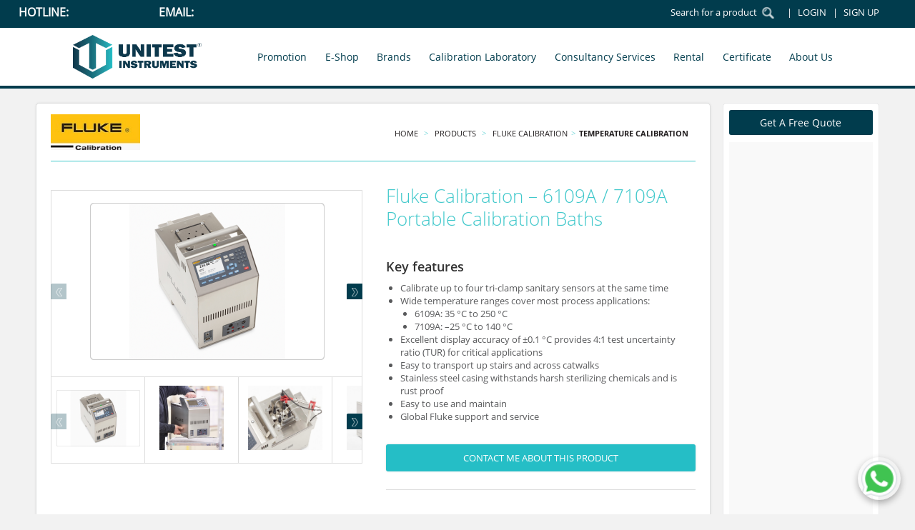

--- FILE ---
content_type: text/html; charset=UTF-8
request_url: https://unitestinst.com/product/fluke-calibration-6109a-7109a-portable-calibration-baths/
body_size: 22846
content:
<!DOCTYPE html>
<html lang="en">

<head>
	<meta charset="utf-8">
	<meta name="google-site-verification" content="6OkG2DIpTfSKU3LaHfkTz5DwSbcmURqH_Ey3loKo_bg" >
	<meta http-equiv="X-UA-Compatible" content="IE=edge">
	<meta name="viewport" content="width=device-width, initial-scale=1">
	<link rel="icon" type="image/x-icon" href="https://unitestinst.com/wp-content/themes/UTI%20Theme/images/favicon.png" >
	<title>Fluke Calibration - 6109A / 7109A Portable Calibration Baths - Unitest Instruments</title>
	<link rel="preconnect" href="https://api.leadconnectorhq.com">
	<link rel="preconnect" href="https://link.msgsndr.com">
	<link rel="prefetch" href="https://api.leadconnectorhq.com/widget/form/RxStx8dYWuaz1PNu1XLY">
	<link rel="stylesheet" href="https://unitestinst.com/wp-content/themes/UTI%20Theme/style-new.css?1769496725" >
<link rel="stylesheet" href="https://unitestinst.com/wp-content/themes/UTI%20Theme/responsive1.css?1769496725" >
<link rel="stylesheet" href="https://unitestinst.com/wp-content/themes/UTI%20Theme/css/flexslider.css" >
<link rel="stylesheet" href="https://unitestinst.com/wp-content/themes/UTI%20Theme/css/font-awesome.css" >
<link rel="stylesheet" href="https://unitestinst.com/wp-content/themes/UTI%20Theme/css/font-awesome.min.css?111" >
<link rel="stylesheet" href="https://unitestinst.com/wp-content/themes/UTI%20Theme/css/slick.css?823" >
<link rel="stylesheet" href="https://unitestinst.com/wp-content/themes/UTI%20Theme/css/slick-theme.css?233" >
	

		<!-- Global site tag (gtag.js) - Google Analytics -->
	<script async src="https://www.googletagmanager.com/gtag/js?id=UA-108814340-1" type="2999affc96d47c82a42e4f04-text/javascript"></script>
	<script type="2999affc96d47c82a42e4f04-text/javascript">
		window.dataLayer = window.dataLayer || [];

		function gtag() {
			dataLayer.push(arguments);
		}
		gtag('js', new Date());
		gtag('config', 'UA-108814340-1');
	</script>
	<meta name='robots' content='index, follow, max-image-preview:large, max-snippet:-1, max-video-preview:-1' >
	<style>img:is([sizes="auto" i], [sizes^="auto," i]) { contain-intrinsic-size: 3000px 1500px }</style>
	
	<!-- This site is optimized with the Yoast SEO plugin v26.4 - https://yoast.com/wordpress/plugins/seo/ -->
	<link rel="canonical" href="https://unitestinst.com/product/fluke-calibration-6109a-7109a-portable-calibration-baths/" >
	<meta property="og:locale" content="en_US" >
	<meta property="og:type" content="article" >
	<meta property="og:title" content="Fluke Calibration - 6109A / 7109A Portable Calibration Baths - Unitest Instruments" >
	<meta property="og:description" content="Key features    Calibrate up to four tri-clamp sanitary sensors at the same time  Wide temperature ranges cover most process applications:   6109A: 35 °C to 250 °C  7109A: –25 °C to 140 °C    Excellent display accuracy of ±0.1 °C provides 4:1 test uncertainty ratio (TUR) for critical applications  Easy to transport up stairs and across catwalks  Stainless steel casing withstands harsh sterilizing chemicals and is rust proof  Easy to use and maintain  Global Fluke support and service" >
	<meta property="og:url" content="https://unitestinst.com/product/fluke-calibration-6109a-7109a-portable-calibration-baths/" >
	<meta property="og:site_name" content="Unitest Instruments" >
	<meta property="article:modified_time" content="2022-09-16T08:35:37+00:00" >
	<meta property="og:image" content="https://unitestinst.com/wp-content/uploads/2017/06/Fluke-Calibration-–-6109A-7109A-Portable-Calibration-Baths.png" >
	<meta property="og:image:width" content="328" >
	<meta property="og:image:height" content="220" >
	<meta property="og:image:type" content="image/png" >
	<meta name="twitter:card" content="summary_large_image" >
	<meta name="twitter:label1" content="Est. reading time" >
	<meta name="twitter:data1" content="5 minutes" >
	<script type="application/ld+json" class="yoast-schema-graph">{"@context":"https://schema.org","@graph":[{"@type":"WebPage","@id":"https://unitestinst.com/product/fluke-calibration-6109a-7109a-portable-calibration-baths/","url":"https://unitestinst.com/product/fluke-calibration-6109a-7109a-portable-calibration-baths/","name":"Fluke Calibration - 6109A / 7109A Portable Calibration Baths - Unitest Instruments","isPartOf":{"@id":"https://unitestinst.com/#website"},"primaryImageOfPage":{"@id":"https://unitestinst.com/product/fluke-calibration-6109a-7109a-portable-calibration-baths/#primaryimage"},"image":{"@id":"https://unitestinst.com/product/fluke-calibration-6109a-7109a-portable-calibration-baths/#primaryimage"},"thumbnailUrl":"https://unitestinst.com/wp-content/uploads/2017/06/Fluke-Calibration-–-6109A-7109A-Portable-Calibration-Baths.png","datePublished":"2017-06-09T12:10:42+00:00","dateModified":"2022-09-16T08:35:37+00:00","breadcrumb":{"@id":"https://unitestinst.com/product/fluke-calibration-6109a-7109a-portable-calibration-baths/#breadcrumb"},"inLanguage":"en-US","potentialAction":[{"@type":"ReadAction","target":["https://unitestinst.com/product/fluke-calibration-6109a-7109a-portable-calibration-baths/"]}]},{"@type":"ImageObject","inLanguage":"en-US","@id":"https://unitestinst.com/product/fluke-calibration-6109a-7109a-portable-calibration-baths/#primaryimage","url":"https://unitestinst.com/wp-content/uploads/2017/06/Fluke-Calibration-–-6109A-7109A-Portable-Calibration-Baths.png","contentUrl":"https://unitestinst.com/wp-content/uploads/2017/06/Fluke-Calibration-–-6109A-7109A-Portable-Calibration-Baths.png","width":328,"height":220},{"@type":"BreadcrumbList","@id":"https://unitestinst.com/product/fluke-calibration-6109a-7109a-portable-calibration-baths/#breadcrumb","itemListElement":[{"@type":"ListItem","position":1,"name":"Home","item":"https://unitestinst.com/"},{"@type":"ListItem","position":2,"name":"Shop","item":"https://unitestinst.com/shop/"},{"@type":"ListItem","position":3,"name":"Fluke Calibration &#8211; 6109A / 7109A Portable Calibration Baths"}]},{"@type":"WebSite","@id":"https://unitestinst.com/#website","url":"https://unitestinst.com/","name":"Unitest Instruments","description":"","publisher":{"@id":"https://unitestinst.com/#organization"},"potentialAction":[{"@type":"SearchAction","target":{"@type":"EntryPoint","urlTemplate":"https://unitestinst.com/?s={search_term_string}"},"query-input":{"@type":"PropertyValueSpecification","valueRequired":true,"valueName":"search_term_string"}}],"inLanguage":"en-US"},{"@type":"Organization","@id":"https://unitestinst.com/#organization","name":"Unitest Singapore","url":"https://unitestinst.com/","logo":{"@type":"ImageObject","inLanguage":"en-US","@id":"https://unitestinst.com/#/schema/logo/image/","url":"https://unitestinst.com/wp-content/uploads/2022/08/favicon.png","contentUrl":"https://unitestinst.com/wp-content/uploads/2022/08/favicon.png","width":500,"height":500,"caption":"Unitest Singapore"},"image":{"@id":"https://unitestinst.com/#/schema/logo/image/"}}]}</script>
	<!-- / Yoast SEO plugin. -->


<link rel="manifest" href="/wp-json/pwa-for-wp/v2/pwa-manifest-json">
<link rel="apple-touch-icon" sizes="512x512" href="https://unitestinst.com/favicon.png">
<link rel="apple-touch-icon-precomposed" sizes="192x192" href="https://unitestinst.com/favicon.png">
<link rel='dns-prefetch' href='//www.googletagmanager.com' >
<script type="2999affc96d47c82a42e4f04-text/javascript">
/* <![CDATA[ */
window._wpemojiSettings = {"baseUrl":"https:\/\/s.w.org\/images\/core\/emoji\/16.0.1\/72x72\/","ext":".png","svgUrl":"https:\/\/s.w.org\/images\/core\/emoji\/16.0.1\/svg\/","svgExt":".svg","source":{"concatemoji":"https:\/\/unitestinst.com\/wp-includes\/js\/wp-emoji-release.min.js?ver=a9cb82be1e82901d663325c876096c21"}};
/*! This file is auto-generated */
!function(s,n){var o,i,e;function c(e){try{var t={supportTests:e,timestamp:(new Date).valueOf()};sessionStorage.setItem(o,JSON.stringify(t))}catch(e){}}function p(e,t,n){e.clearRect(0,0,e.canvas.width,e.canvas.height),e.fillText(t,0,0);var t=new Uint32Array(e.getImageData(0,0,e.canvas.width,e.canvas.height).data),a=(e.clearRect(0,0,e.canvas.width,e.canvas.height),e.fillText(n,0,0),new Uint32Array(e.getImageData(0,0,e.canvas.width,e.canvas.height).data));return t.every(function(e,t){return e===a[t]})}function u(e,t){e.clearRect(0,0,e.canvas.width,e.canvas.height),e.fillText(t,0,0);for(var n=e.getImageData(16,16,1,1),a=0;a<n.data.length;a++)if(0!==n.data[a])return!1;return!0}function f(e,t,n,a){switch(t){case"flag":return n(e,"\ud83c\udff3\ufe0f\u200d\u26a7\ufe0f","\ud83c\udff3\ufe0f\u200b\u26a7\ufe0f")?!1:!n(e,"\ud83c\udde8\ud83c\uddf6","\ud83c\udde8\u200b\ud83c\uddf6")&&!n(e,"\ud83c\udff4\udb40\udc67\udb40\udc62\udb40\udc65\udb40\udc6e\udb40\udc67\udb40\udc7f","\ud83c\udff4\u200b\udb40\udc67\u200b\udb40\udc62\u200b\udb40\udc65\u200b\udb40\udc6e\u200b\udb40\udc67\u200b\udb40\udc7f");case"emoji":return!a(e,"\ud83e\udedf")}return!1}function g(e,t,n,a){var r="undefined"!=typeof WorkerGlobalScope&&self instanceof WorkerGlobalScope?new OffscreenCanvas(300,150):s.createElement("canvas"),o=r.getContext("2d",{willReadFrequently:!0}),i=(o.textBaseline="top",o.font="600 32px Arial",{});return e.forEach(function(e){i[e]=t(o,e,n,a)}),i}function t(e){var t=s.createElement("script");t.src=e,t.defer=!0,s.head.appendChild(t)}"undefined"!=typeof Promise&&(o="wpEmojiSettingsSupports",i=["flag","emoji"],n.supports={everything:!0,everythingExceptFlag:!0},e=new Promise(function(e){s.addEventListener("DOMContentLoaded",e,{once:!0})}),new Promise(function(t){var n=function(){try{var e=JSON.parse(sessionStorage.getItem(o));if("object"==typeof e&&"number"==typeof e.timestamp&&(new Date).valueOf()<e.timestamp+604800&&"object"==typeof e.supportTests)return e.supportTests}catch(e){}return null}();if(!n){if("undefined"!=typeof Worker&&"undefined"!=typeof OffscreenCanvas&&"undefined"!=typeof URL&&URL.createObjectURL&&"undefined"!=typeof Blob)try{var e="postMessage("+g.toString()+"("+[JSON.stringify(i),f.toString(),p.toString(),u.toString()].join(",")+"));",a=new Blob([e],{type:"text/javascript"}),r=new Worker(URL.createObjectURL(a),{name:"wpTestEmojiSupports"});return void(r.onmessage=function(e){c(n=e.data),r.terminate(),t(n)})}catch(e){}c(n=g(i,f,p,u))}t(n)}).then(function(e){for(var t in e)n.supports[t]=e[t],n.supports.everything=n.supports.everything&&n.supports[t],"flag"!==t&&(n.supports.everythingExceptFlag=n.supports.everythingExceptFlag&&n.supports[t]);n.supports.everythingExceptFlag=n.supports.everythingExceptFlag&&!n.supports.flag,n.DOMReady=!1,n.readyCallback=function(){n.DOMReady=!0}}).then(function(){return e}).then(function(){var e;n.supports.everything||(n.readyCallback(),(e=n.source||{}).concatemoji?t(e.concatemoji):e.wpemoji&&e.twemoji&&(t(e.twemoji),t(e.wpemoji)))}))}((window,document),window._wpemojiSettings);
/* ]]> */
</script>
<style id='wp-emoji-styles-inline-css' >

	img.wp-smiley, img.emoji {
		display: inline !important;
		border: none !important;
		box-shadow: none !important;
		height: 1em !important;
		width: 1em !important;
		margin: 0 0.07em !important;
		vertical-align: -0.1em !important;
		background: none !important;
		padding: 0 !important;
	}
</style>
<link rel='stylesheet' id='wp-block-library-css' href='https://unitestinst.com/wp-includes/css/dist/block-library/style.min.css?ver=a9cb82be1e82901d663325c876096c21'  media='all' >
<style id='classic-theme-styles-inline-css' >
/*! This file is auto-generated */
.wp-block-button__link{color:#fff;background-color:#32373c;border-radius:9999px;box-shadow:none;text-decoration:none;padding:calc(.667em + 2px) calc(1.333em + 2px);font-size:1.125em}.wp-block-file__button{background:#32373c;color:#fff;text-decoration:none}
</style>
<style id='qsm-quiz-style-inline-css' >


</style>
<style id='global-styles-inline-css' >
:root{--wp--preset--aspect-ratio--square: 1;--wp--preset--aspect-ratio--4-3: 4/3;--wp--preset--aspect-ratio--3-4: 3/4;--wp--preset--aspect-ratio--3-2: 3/2;--wp--preset--aspect-ratio--2-3: 2/3;--wp--preset--aspect-ratio--16-9: 16/9;--wp--preset--aspect-ratio--9-16: 9/16;--wp--preset--color--black: #000000;--wp--preset--color--cyan-bluish-gray: #abb8c3;--wp--preset--color--white: #ffffff;--wp--preset--color--pale-pink: #f78da7;--wp--preset--color--vivid-red: #cf2e2e;--wp--preset--color--luminous-vivid-orange: #ff6900;--wp--preset--color--luminous-vivid-amber: #fcb900;--wp--preset--color--light-green-cyan: #7bdcb5;--wp--preset--color--vivid-green-cyan: #00d084;--wp--preset--color--pale-cyan-blue: #8ed1fc;--wp--preset--color--vivid-cyan-blue: #0693e3;--wp--preset--color--vivid-purple: #9b51e0;--wp--preset--gradient--vivid-cyan-blue-to-vivid-purple: linear-gradient(135deg,rgba(6,147,227,1) 0%,rgb(155,81,224) 100%);--wp--preset--gradient--light-green-cyan-to-vivid-green-cyan: linear-gradient(135deg,rgb(122,220,180) 0%,rgb(0,208,130) 100%);--wp--preset--gradient--luminous-vivid-amber-to-luminous-vivid-orange: linear-gradient(135deg,rgba(252,185,0,1) 0%,rgba(255,105,0,1) 100%);--wp--preset--gradient--luminous-vivid-orange-to-vivid-red: linear-gradient(135deg,rgba(255,105,0,1) 0%,rgb(207,46,46) 100%);--wp--preset--gradient--very-light-gray-to-cyan-bluish-gray: linear-gradient(135deg,rgb(238,238,238) 0%,rgb(169,184,195) 100%);--wp--preset--gradient--cool-to-warm-spectrum: linear-gradient(135deg,rgb(74,234,220) 0%,rgb(151,120,209) 20%,rgb(207,42,186) 40%,rgb(238,44,130) 60%,rgb(251,105,98) 80%,rgb(254,248,76) 100%);--wp--preset--gradient--blush-light-purple: linear-gradient(135deg,rgb(255,206,236) 0%,rgb(152,150,240) 100%);--wp--preset--gradient--blush-bordeaux: linear-gradient(135deg,rgb(254,205,165) 0%,rgb(254,45,45) 50%,rgb(107,0,62) 100%);--wp--preset--gradient--luminous-dusk: linear-gradient(135deg,rgb(255,203,112) 0%,rgb(199,81,192) 50%,rgb(65,88,208) 100%);--wp--preset--gradient--pale-ocean: linear-gradient(135deg,rgb(255,245,203) 0%,rgb(182,227,212) 50%,rgb(51,167,181) 100%);--wp--preset--gradient--electric-grass: linear-gradient(135deg,rgb(202,248,128) 0%,rgb(113,206,126) 100%);--wp--preset--gradient--midnight: linear-gradient(135deg,rgb(2,3,129) 0%,rgb(40,116,252) 100%);--wp--preset--font-size--small: 13px;--wp--preset--font-size--medium: 20px;--wp--preset--font-size--large: 36px;--wp--preset--font-size--x-large: 42px;--wp--preset--spacing--20: 0.44rem;--wp--preset--spacing--30: 0.67rem;--wp--preset--spacing--40: 1rem;--wp--preset--spacing--50: 1.5rem;--wp--preset--spacing--60: 2.25rem;--wp--preset--spacing--70: 3.38rem;--wp--preset--spacing--80: 5.06rem;--wp--preset--shadow--natural: 6px 6px 9px rgba(0, 0, 0, 0.2);--wp--preset--shadow--deep: 12px 12px 50px rgba(0, 0, 0, 0.4);--wp--preset--shadow--sharp: 6px 6px 0px rgba(0, 0, 0, 0.2);--wp--preset--shadow--outlined: 6px 6px 0px -3px rgba(255, 255, 255, 1), 6px 6px rgba(0, 0, 0, 1);--wp--preset--shadow--crisp: 6px 6px 0px rgba(0, 0, 0, 1);}:where(.is-layout-flex){gap: 0.5em;}:where(.is-layout-grid){gap: 0.5em;}body .is-layout-flex{display: flex;}.is-layout-flex{flex-wrap: wrap;align-items: center;}.is-layout-flex > :is(*, div){margin: 0;}body .is-layout-grid{display: grid;}.is-layout-grid > :is(*, div){margin: 0;}:where(.wp-block-columns.is-layout-flex){gap: 2em;}:where(.wp-block-columns.is-layout-grid){gap: 2em;}:where(.wp-block-post-template.is-layout-flex){gap: 1.25em;}:where(.wp-block-post-template.is-layout-grid){gap: 1.25em;}.has-black-color{color: var(--wp--preset--color--black) !important;}.has-cyan-bluish-gray-color{color: var(--wp--preset--color--cyan-bluish-gray) !important;}.has-white-color{color: var(--wp--preset--color--white) !important;}.has-pale-pink-color{color: var(--wp--preset--color--pale-pink) !important;}.has-vivid-red-color{color: var(--wp--preset--color--vivid-red) !important;}.has-luminous-vivid-orange-color{color: var(--wp--preset--color--luminous-vivid-orange) !important;}.has-luminous-vivid-amber-color{color: var(--wp--preset--color--luminous-vivid-amber) !important;}.has-light-green-cyan-color{color: var(--wp--preset--color--light-green-cyan) !important;}.has-vivid-green-cyan-color{color: var(--wp--preset--color--vivid-green-cyan) !important;}.has-pale-cyan-blue-color{color: var(--wp--preset--color--pale-cyan-blue) !important;}.has-vivid-cyan-blue-color{color: var(--wp--preset--color--vivid-cyan-blue) !important;}.has-vivid-purple-color{color: var(--wp--preset--color--vivid-purple) !important;}.has-black-background-color{background-color: var(--wp--preset--color--black) !important;}.has-cyan-bluish-gray-background-color{background-color: var(--wp--preset--color--cyan-bluish-gray) !important;}.has-white-background-color{background-color: var(--wp--preset--color--white) !important;}.has-pale-pink-background-color{background-color: var(--wp--preset--color--pale-pink) !important;}.has-vivid-red-background-color{background-color: var(--wp--preset--color--vivid-red) !important;}.has-luminous-vivid-orange-background-color{background-color: var(--wp--preset--color--luminous-vivid-orange) !important;}.has-luminous-vivid-amber-background-color{background-color: var(--wp--preset--color--luminous-vivid-amber) !important;}.has-light-green-cyan-background-color{background-color: var(--wp--preset--color--light-green-cyan) !important;}.has-vivid-green-cyan-background-color{background-color: var(--wp--preset--color--vivid-green-cyan) !important;}.has-pale-cyan-blue-background-color{background-color: var(--wp--preset--color--pale-cyan-blue) !important;}.has-vivid-cyan-blue-background-color{background-color: var(--wp--preset--color--vivid-cyan-blue) !important;}.has-vivid-purple-background-color{background-color: var(--wp--preset--color--vivid-purple) !important;}.has-black-border-color{border-color: var(--wp--preset--color--black) !important;}.has-cyan-bluish-gray-border-color{border-color: var(--wp--preset--color--cyan-bluish-gray) !important;}.has-white-border-color{border-color: var(--wp--preset--color--white) !important;}.has-pale-pink-border-color{border-color: var(--wp--preset--color--pale-pink) !important;}.has-vivid-red-border-color{border-color: var(--wp--preset--color--vivid-red) !important;}.has-luminous-vivid-orange-border-color{border-color: var(--wp--preset--color--luminous-vivid-orange) !important;}.has-luminous-vivid-amber-border-color{border-color: var(--wp--preset--color--luminous-vivid-amber) !important;}.has-light-green-cyan-border-color{border-color: var(--wp--preset--color--light-green-cyan) !important;}.has-vivid-green-cyan-border-color{border-color: var(--wp--preset--color--vivid-green-cyan) !important;}.has-pale-cyan-blue-border-color{border-color: var(--wp--preset--color--pale-cyan-blue) !important;}.has-vivid-cyan-blue-border-color{border-color: var(--wp--preset--color--vivid-cyan-blue) !important;}.has-vivid-purple-border-color{border-color: var(--wp--preset--color--vivid-purple) !important;}.has-vivid-cyan-blue-to-vivid-purple-gradient-background{background: var(--wp--preset--gradient--vivid-cyan-blue-to-vivid-purple) !important;}.has-light-green-cyan-to-vivid-green-cyan-gradient-background{background: var(--wp--preset--gradient--light-green-cyan-to-vivid-green-cyan) !important;}.has-luminous-vivid-amber-to-luminous-vivid-orange-gradient-background{background: var(--wp--preset--gradient--luminous-vivid-amber-to-luminous-vivid-orange) !important;}.has-luminous-vivid-orange-to-vivid-red-gradient-background{background: var(--wp--preset--gradient--luminous-vivid-orange-to-vivid-red) !important;}.has-very-light-gray-to-cyan-bluish-gray-gradient-background{background: var(--wp--preset--gradient--very-light-gray-to-cyan-bluish-gray) !important;}.has-cool-to-warm-spectrum-gradient-background{background: var(--wp--preset--gradient--cool-to-warm-spectrum) !important;}.has-blush-light-purple-gradient-background{background: var(--wp--preset--gradient--blush-light-purple) !important;}.has-blush-bordeaux-gradient-background{background: var(--wp--preset--gradient--blush-bordeaux) !important;}.has-luminous-dusk-gradient-background{background: var(--wp--preset--gradient--luminous-dusk) !important;}.has-pale-ocean-gradient-background{background: var(--wp--preset--gradient--pale-ocean) !important;}.has-electric-grass-gradient-background{background: var(--wp--preset--gradient--electric-grass) !important;}.has-midnight-gradient-background{background: var(--wp--preset--gradient--midnight) !important;}.has-small-font-size{font-size: var(--wp--preset--font-size--small) !important;}.has-medium-font-size{font-size: var(--wp--preset--font-size--medium) !important;}.has-large-font-size{font-size: var(--wp--preset--font-size--large) !important;}.has-x-large-font-size{font-size: var(--wp--preset--font-size--x-large) !important;}
:where(.wp-block-post-template.is-layout-flex){gap: 1.25em;}:where(.wp-block-post-template.is-layout-grid){gap: 1.25em;}
:where(.wp-block-columns.is-layout-flex){gap: 2em;}:where(.wp-block-columns.is-layout-grid){gap: 2em;}
:root :where(.wp-block-pullquote){font-size: 1.5em;line-height: 1.6;}
</style>
<link rel='stylesheet' id='woocommerce-layout-css' href='https://unitestinst.com/wp-content/plugins/woocommerce/assets/css/woocommerce-layout.css?ver=10.3.4'  media='all' >
<link rel='stylesheet' id='woocommerce-smallscreen-css' href='https://unitestinst.com/wp-content/plugins/woocommerce/assets/css/woocommerce-smallscreen.css?ver=10.3.4'  media='only screen and (max-width: 768px)' >
<link rel='stylesheet' id='woocommerce-general-css' href='https://unitestinst.com/wp-content/plugins/woocommerce/assets/css/woocommerce.css?ver=10.3.4'  media='all' >
<style id='woocommerce-inline-inline-css' >
.woocommerce form .form-row .required { visibility: visible; }
</style>
<link rel='stylesheet' id='brands-styles-css' href='https://unitestinst.com/wp-content/plugins/woocommerce/assets/css/brands.css?ver=10.3.4'  media='all' >
<link rel='stylesheet' id='aurora-heatmap-css' href='https://unitestinst.com/wp-content/plugins/aurora-heatmap/style.css?ver=1.7.1'  media='all' >
<link rel='stylesheet' id='pwaforwp-style-css' href='https://unitestinst.com/wp-content/plugins/pwa-for-wp/assets/css/pwaforwp-main.min.css?ver=1.7.82'  media='all' >
<script id="woocommerce-google-analytics-integration-gtag-js-after" type="2999affc96d47c82a42e4f04-text/javascript">
/* <![CDATA[ */
/* Google Analytics for WooCommerce (gtag.js) */
					window.dataLayer = window.dataLayer || [];
					function gtag(){dataLayer.push(arguments);}
					// Set up default consent state.
					for ( const mode of [{"analytics_storage":"denied","ad_storage":"denied","ad_user_data":"denied","ad_personalization":"denied","region":["AT","BE","BG","HR","CY","CZ","DK","EE","FI","FR","DE","GR","HU","IS","IE","IT","LV","LI","LT","LU","MT","NL","NO","PL","PT","RO","SK","SI","ES","SE","GB","CH"]}] || [] ) {
						gtag( "consent", "default", { "wait_for_update": 500, ...mode } );
					}
					gtag("js", new Date());
					gtag("set", "developer_id.dOGY3NW", true);
					gtag("config", "G-SLS3H8TV8L", {"track_404":true,"allow_google_signals":true,"logged_in":false,"linker":{"domains":["unitestinst.com"],"allow_incoming":true},"custom_map":{"dimension1":"logged_in"}});
/* ]]> */
</script>
<script src="https://unitestinst.com/wp-includes/js/jquery/jquery.min.js?ver=3.7.1" id="jquery-core-js" type="2999affc96d47c82a42e4f04-text/javascript"></script>
<script async src="https://unitestinst.com/wp-includes/js/jquery/jquery-migrate.min.js?ver=3.4.1" id="jquery-migrate-js" type="2999affc96d47c82a42e4f04-text/javascript"></script>
<script id="wc-single-product-js-extra" type="2999affc96d47c82a42e4f04-text/javascript">
/* <![CDATA[ */
var wc_single_product_params = {"i18n_required_rating_text":"Please select a rating","i18n_rating_options":["1 of 5 stars","2 of 5 stars","3 of 5 stars","4 of 5 stars","5 of 5 stars"],"i18n_product_gallery_trigger_text":"View full-screen image gallery","review_rating_required":"yes","flexslider":{"rtl":false,"animation":"slide","smoothHeight":true,"directionNav":false,"controlNav":"thumbnails","slideshow":false,"animationSpeed":500,"animationLoop":false,"allowOneSlide":false},"zoom_enabled":"","zoom_options":[],"photoswipe_enabled":"","photoswipe_options":{"shareEl":false,"closeOnScroll":false,"history":false,"hideAnimationDuration":0,"showAnimationDuration":0},"flexslider_enabled":""};
/* ]]> */
</script>
<script async src="https://unitestinst.com/wp-content/plugins/woocommerce/assets/js/frontend/single-product.min.js?ver=10.3.4" id="wc-single-product-js" defer="defer" data-wp-strategy="defer" type="2999affc96d47c82a42e4f04-text/javascript"></script>
<script async src="https://unitestinst.com/wp-content/plugins/woocommerce/assets/js/jquery-blockui/jquery.blockUI.min.js?ver=2.7.0-wc.10.3.4" id="wc-jquery-blockui-js" defer="defer" data-wp-strategy="defer" type="2999affc96d47c82a42e4f04-text/javascript"></script>
<script async src="https://unitestinst.com/wp-content/plugins/woocommerce/assets/js/js-cookie/js.cookie.min.js?ver=2.1.4-wc.10.3.4" id="wc-js-cookie-js" defer="defer" data-wp-strategy="defer" type="2999affc96d47c82a42e4f04-text/javascript"></script>
<script id="woocommerce-js-extra" type="2999affc96d47c82a42e4f04-text/javascript">
/* <![CDATA[ */
var woocommerce_params = {"ajax_url":"\/wp-admin\/admin-ajax.php","wc_ajax_url":"\/?wc-ajax=%%endpoint%%","i18n_password_show":"Show password","i18n_password_hide":"Hide password"};
/* ]]> */
</script>
<script async src="https://unitestinst.com/wp-content/plugins/woocommerce/assets/js/frontend/woocommerce.min.js?ver=10.3.4" id="woocommerce-js" defer="defer" data-wp-strategy="defer" type="2999affc96d47c82a42e4f04-text/javascript"></script>
<script id="aurora-heatmap-js-extra" type="2999affc96d47c82a42e4f04-text/javascript">
/* <![CDATA[ */
var aurora_heatmap = {"_mode":"reporter","ajax_url":"https:\/\/unitestinst.com\/wp-admin\/admin-ajax.php","action":"aurora_heatmap","reports":"click_pc,click_mobile","debug":"0","ajax_delay_time":"3000","ajax_interval":"10","ajax_bulk":null};
/* ]]> */
</script>
<script async src="https://unitestinst.com/wp-content/plugins/aurora-heatmap/js/aurora-heatmap.min.js?ver=1.7.1" id="aurora-heatmap-js" type="2999affc96d47c82a42e4f04-text/javascript"></script>
<link rel="https://api.w.org/" href="https://unitestinst.com/wp-json/" ><link rel="alternate" title="JSON" type="application/json" href="https://unitestinst.com/wp-json/wp/v2/product/2621" ><link rel="alternate" title="oEmbed (JSON)" type="application/json+oembed" href="https://unitestinst.com/wp-json/oembed/1.0/embed?url=https%3A%2F%2Funitestinst.com%2Fproduct%2Ffluke-calibration-6109a-7109a-portable-calibration-baths%2F" >
<link rel="alternate" title="oEmbed (XML)" type="text/xml+oembed" href="https://unitestinst.com/wp-json/oembed/1.0/embed?url=https%3A%2F%2Funitestinst.com%2Fproduct%2Ffluke-calibration-6109a-7109a-portable-calibration-baths%2F&#038;format=xml" >
	<style>
		.class_gwp_my_template_file {
			cursor:help;
		}
	</style>
		<noscript><style>.woocommerce-product-gallery{ opacity: 1 !important; }</style></noscript>
	<link rel="icon" href="https://unitestinst.com/wp-content/uploads/2022/08/favicon-100x100.png" sizes="32x32" >
<link rel="icon" href="https://unitestinst.com/wp-content/uploads/2022/08/favicon-300x300.png" sizes="192x192" >
<meta name="msapplication-TileImage" content="https://unitestinst.com/wp-content/uploads/2022/08/favicon-300x300.png" >
<meta name="pwaforwp" content="wordpress-plugin">
        <meta name="theme-color" content="#D5E0EB">
        <meta name="apple-mobile-web-app-title" content="Unitest Instruments">
        <meta name="application-name" content="Unitest Instruments">
        <meta name="apple-mobile-web-app-capable" content="yes">
        <meta name="apple-mobile-web-app-status-bar-style" content="default">
        <meta name="mobile-web-app-capable" content="yes">
        <meta name="apple-touch-fullscreen" content="yes">
<link rel="apple-touch-icon" sizes="192x192" href="https://unitestinst.com/favicon.png">
<link rel="apple-touch-icon" sizes="512x512" href="https://unitestinst.com/favicon.png">
		<style  id="wp-custom-css">
			table.comp-table{
	        display: inline-block;
        white-space: nowrap;
        overflow: auto;
        width: 100%;
}


/* 14-2-25 R */	

.abt_rgt .lern_btn
{
	float: unset!important;
	padding-top:25px;
}

/* 14-2-25 R */	
iframe#inline-siJkOZZnRyHM5SE3hzUM {
/*     height: 450px !important; */
}
		</style>
			<!-- Global site tag (gtag.js) - Google AdWords: 827108740 -->
	<script async src="https://www.googletagmanager.com/gtag/js?id=AW-827108740" type="2999affc96d47c82a42e4f04-text/javascript"></script>
	<script type="2999affc96d47c82a42e4f04-text/javascript">
	  window.dataLayer = window.dataLayer || [];
	  function gtag(){dataLayer.push(arguments);}
	  gtag('js', new Date());

	  gtag('config', 'AW-827108740');
	</script>

	<!-- Event snippet for clicks on a number on your mobile website conversion page
	In your html page, add the snippet and call gtag_report_conversion when someone clicks on the chosen link or button. -->
	<script type="2999affc96d47c82a42e4f04-text/javascript">
		function gtag_report_conversion(url) {
		  var callback = function () {
		    if (typeof(url) != 'undefined') {
		      window.location = url;
		    }
		  };
		  gtag('event', 'conversion', {
		      'send_to': 'AW-827108740/eJvnCPL56oIBEITbsooD',
		      'event_callback': callback
		  });
		  return false;
		}
	</script>
<meta name="robots" content="index, follow" >
</head>

<body data-rsssl=1 class="wp-singular product-template-default single single-product postid-2621 wp-custom-logo wp-theme-UTITheme theme-UTI Theme user-registration-page ur-settings-sidebar-show woocommerce woocommerce-page woocommerce-no-js" itemscope>
	<!-- mian content -->
	<div class="main ">
		<!-- inner wrap content -->
		<div class="main-inn">
			<!-- header start -->
			<header class="head-u-main">
				<div class="head1">
					<div class="margin">
						<div class="head_lft">
							<p>Hotline: <span id="blinker1"> <a href="tel:66598878" onclick="if (!window.__cfRLUnblockHandlers) return false;  return gtag_report_conversion('66598878'); get_trace1();" data-cf-modified-2999affc96d47c82a42e4f04-="">
										+65 6659 8878</a></span></p>
							<p>Email: <span id="blinker2"><a href="/cdn-cgi/l/email-protection#7704161b12043702191e031204031e1904035914181a">
										<span class="__cf_email__" data-cfemail="e093818c8593a0958e8994859394898e9394ce838f8d">[email&#160;protected]</span></a> </span></p>
						</div>
						<div class="head_rit">
							<form method="get" id="searchform" class="searchform"  action="https://unitestinst.com" >
	<ul>
		<li><input id="s" type="text" name="s" placeholder="Search for a product" ><input id="searchsubmit" type="submit" value="Search" class="search_btn" ><input type="hidden" value="product" name="post_type"></li>
		<li>		<a href="https://unitestinst.com/my-account" class="log-btn"> LOGIN </a>
		<a href="https://unitestinst.com/signup" class="log-btn"> SIGN UP </a>
				</li>
	</ul>
</form>						</div>
					</div>
				</div>
				<div class="head2 new-head">
					<div class="margin">
						<div class="logo">
							<a href="https://unitestinst.com">
								<img src="https://unitestinst.com/wp-content/uploads/2024/05/UNITEST-logo.webp" alt="unitest singapore"
									loading="lazy">
							</a>
						</div>

						<!-- <div class="promotion-dropdown">
								<div class="main-promotion-button">
									<h2>promotion</h2>
								</div>
								<div class="promotion-dropdown-menu">
									<a href="javascript:;">High Touch promo</a>
									<a href="javascript:;">FCAL promo</a>
									
								</div>
							</div> -->

						<div class="hed-menu head-m-sub">

							<div class="menu new-menubar desktop-menubar-main">
								<nav class="menu-header-menu-container">

									<ul id="nav">
																																<li class=" menu_counter_1">
																											<a
															href="https://unitestinst.com/promotions/">Promotion</a>
																									</li>
												
																								<li class=" menu_counter_2">
																											<a
															href="https://unitestshop.com/">E-Shop</a>
																									</li>
												
																								<li class="has-child dropdown menu_counter_3">
																											<a href="https://unitestinst.com/products/" class="dropdown-toggle"
															data-toggle="dropdown" role="button" aria-expanded="false"
															aria-haspopup="true">Brands</a>
														<div class="responsive-submenu">
															<i class="fa fa-angle-down"></i>
														</div>
														<ul class="dropdown-menu">
															<li class="new-menu-col">
																<ul class="dropdown-inner">
																																						<li class="new-menu-child">
																						<a
																							href="https://unitestinst.com/product-category/fluke-industrial/">Fluke Industrial</a>
																						<div class="responsive-submenu1">
																							<i class="fa fa-angle-down"></i>
																						</div>
																						<ul class="new-menu-sub-menu">
																																																<li>
																										<a
																											href="https://unitestinst.com/product-category/fluke-industrial/accessories/">Accessories</a>
																									</li>
																																																		<li>
																										<a
																											href="https://unitestinst.com/product-category/fluke-industrial/battery-analyzer/">Battery Analyzer</a>
																									</li>
																																																		<li>
																										<a
																											href="https://unitestinst.com/product-category/fluke-industrial/clamp-meters/">Clamp Meters</a>
																									</li>
																																																		<li>
																										<a
																											href="https://unitestinst.com/product-category/fluke-industrial/digital-multimeters/">Digital Multimeters</a>
																									</li>
																																																		<li>
																										<a
																											href="https://unitestinst.com/product-category/fluke-industrial/earth-ground/">Earth Ground</a>
																									</li>
																																																		<li>
																										<a
																											href="https://unitestinst.com/product-category/fluke-industrial/electrical-testers/">Electrical Testers</a>
																									</li>
																																																		<li>
																										<a
																											href="https://unitestinst.com/product-category/fluke-industrial/fluke-insulated-tools/">Fluke Insulated Tools</a>
																									</li>
																																																		<li>
																										<a
																											href="https://unitestinst.com/product-category/fluke-industrial/hvaciaq-tools/">HVAC/IAQ Tools</a>
																									</li>
																																																		<li>
																										<a
																											href="https://unitestinst.com/product-category/fluke-industrial/industrial-imaging/">Industrial Imaging</a>
																									</li>
																																																		<li>
																										<a
																											href="https://unitestinst.com/product-category/fluke-industrial/installation-testers/">Installation Testers</a>
																									</li>
																																																		<li>
																										<a
																											href="https://unitestinst.com/product-category/fluke-industrial/insulation-testers/">Insulation Testers</a>
																									</li>
																																																		<li>
																										<a
																											href="https://unitestinst.com/product-category/fluke-industrial/intrinsically-safe/">Intrinsically Safe</a>
																									</li>
																																																		<li>
																										<a
																											href="https://unitestinst.com/product-category/fluke-industrial/ir-windows/">IR Windows</a>
																									</li>
																																																		<li>
																										<a
																											href="https://unitestinst.com/product-category/fluke-industrial/laser-distance-meters/">Laser Distance Meters</a>
																									</li>
																																																		<li>
																										<a
																											href="https://unitestinst.com/product-category/fluke-industrial/laser-levels/">Laser Levels</a>
																									</li>
																																																		<li>
																										<a
																											href="https://unitestinst.com/product-category/fluke-industrial/portable-appliance-tester/">Portable Appliance Tester</a>
																									</li>
																																																		<li>
																										<a
																											href="https://unitestinst.com/product-category/fluke-industrial/portable-oscilloscopes/">Portable Oscilloscopes</a>
																									</li>
																																																		<li>
																										<a
																											href="https://unitestinst.com/product-category/fluke-industrial/power-quality-tools/">Power Quality Tools</a>
																									</li>
																																																		<li>
																										<a
																											href="https://unitestinst.com/product-category/fluke-industrial/process-calibration-tools/">Process Calibration Tools</a>
																									</li>
																																																		<li>
																										<a
																											href="https://unitestinst.com/product-category/fluke-industrial/solar-industry-tools/">Solar Industry Tools</a>
																									</li>
																																																		<li>
																										<a
																											href="https://unitestinst.com/product-category/fluke-industrial/temperature-ircontactir-visual/">Temperature Ircontactir Visual</a>
																									</li>
																																																		<li>
																										<a
																											href="https://unitestinst.com/product-category/fluke-industrial/thermal-imager/">Thermal Imager</a>
																									</li>
																																																		<li>
																										<a
																											href="https://unitestinst.com/product-category/fluke-industrial/vibration/">Vibration</a>
																									</li>
																																															</ul>
																					</li>
																																										<li class="new-menu-child">
																						<a
																							href="https://unitestinst.com/product-category/fluke-calibration/">Fluke Calibration</a>
																						<div class="responsive-submenu1">
																							<i class="fa fa-angle-down"></i>
																						</div>
																						<ul class="new-menu-sub-menu">
																																																<li>
																										<a
																											href="https://unitestinst.com/product-category/fluke-calibration/calibration-software/">Calibration Software</a>
																									</li>
																																																		<li>
																										<a
																											href="https://unitestinst.com/product-category/fluke-calibration/data-acquisition-and-general-purpose-test-equipment/">Data Acquisition and General Purpose Test Equipment</a>
																									</li>
																																																		<li>
																										<a
																											href="https://unitestinst.com/product-category/fluke-calibration/electrical-calibration/">Electrical Calibration</a>
																									</li>
																																																		<li>
																										<a
																											href="https://unitestinst.com/product-category/fluke-calibration/flow-calibration/">Flow Calibration</a>
																									</li>
																																																		<li>
																										<a
																											href="https://unitestinst.com/product-category/fluke-calibration/humidity-calibration/">Humidity Calibration</a>
																									</li>
																																																		<li>
																										<a
																											href="https://unitestinst.com/product-category/fluke-calibration/pressure-calibration/">Pressure Calibration</a>
																									</li>
																																																		<li>
																										<a
																											href="https://unitestinst.com/product-category/fluke-calibration/temperature-calibration/">Temperature Calibration</a>
																									</li>
																																															</ul>
																					</li>
																																										<li class="new-menu-child">
																						<a
																							href="https://unitestinst.com/product-category/rotronic/">Rotronic</a>
																						<div class="responsive-submenu1">
																							<i class="fa fa-angle-down"></i>
																						</div>
																						<ul class="new-menu-sub-menu">
																																																<li>
																										<a
																											href="https://unitestinst.com/product-category/rotronic/hygrogen2-hg2-humidity-and-temperature-calibration-generator/">HygroGen2 (HG2) Humidity and Temperature Calibration Generator</a>
																									</li>
																																																		<li>
																										<a
																											href="https://unitestinst.com/product-category/rotronic/co2/">CO2</a>
																									</li>
																																																		<li>
																										<a
																											href="https://unitestinst.com/product-category/rotronic/dew-point/">Dew Point</a>
																									</li>
																																																		<li>
																										<a
																											href="https://unitestinst.com/product-category/rotronic/differential-pressure/">Differential Pressure</a>
																									</li>
																																																		<li>
																										<a
																											href="https://unitestinst.com/product-category/rotronic/flow/">Flow</a>
																									</li>
																																																		<li>
																										<a
																											href="https://unitestinst.com/product-category/rotronic/humidity/">Humidity</a>
																									</li>
																																																		<li>
																										<a
																											href="https://unitestinst.com/product-category/rotronic/hygropalm/">Hygropalm</a>
																									</li>
																																																		<li>
																										<a
																											href="https://unitestinst.com/product-category/rotronic/monitoring-system-rms/">Monitoring System(RMS)</a>
																									</li>
																																																		<li>
																										<a
																											href="https://unitestinst.com/product-category/rotronic/process-pressure/">Process Pressure</a>
																									</li>
																																																		<li>
																										<a
																											href="https://unitestinst.com/product-category/rotronic/temperature/">Temperature</a>
																									</li>
																																																		<li>
																										<a
																											href="https://unitestinst.com/product-category/rotronic/water-activity/">Water Activity</a>
																									</li>
																																															</ul>
																					</li>
																					
																	
																																						<li class="new-menu-child">
																						<a
																							href="https://unitestinst.com/product-category/coltraco-ultrasonics/">Coltraco Ultrasonics</a>
																						<div class="responsive-submenu1">
																							<i class="fa fa-angle-down"></i>
																						</div>
																						<ul class="new-menu-sub-menu">
																																																<li>
																										<a
																											href="https://unitestinst.com/product-category/coltraco-ultrasonics/flow-cu/">Flow</a>
																									</li>
																																																		<li>
																										<a
																											href="https://unitestinst.com/product-category/coltraco-ultrasonics/level-cu/">Level</a>
																									</li>
																																																		<li>
																										<a
																											href="https://unitestinst.com/product-category/coltraco-ultrasonics/seal-cu/">Seal</a>
																									</li>
																																																		<li>
																										<a
																											href="https://unitestinst.com/product-category/coltraco-ultrasonics/pressure/">Pressure</a>
																									</li>
																																															</ul>
																					</li>
																																										<li class="new-menu-child">
																						<a
																							href="https://unitestinst.com/product-category/thermo-fisher-scientific/">Thermo Fisher Scientific</a>
																						<div class="responsive-submenu1">
																							<i class="fa fa-angle-down"></i>
																						</div>
																						<ul class="new-menu-sub-menu">
																																																<li>
																										<a
																											href="https://unitestinst.com/product-category/thermo-fisher-scientific/microbiological-incubators/">MICROBIOLOGICAL INCUBATORS</a>
																									</li>
																																																		<li>
																										<a
																											href="https://unitestinst.com/product-category/thermo-fisher-scientific/oven/">Oven</a>
																									</li>
																																															</ul>
																					</li>
																																										<li class="new-menu-child">
																						<a
																							href="https://unitestinst.com/product-category/amprobe/">Amprobe</a>
																						<div class="responsive-submenu1">
																							<i class="fa fa-angle-down"></i>
																						</div>
																						<ul class="new-menu-sub-menu">
																																																<li>
																										<a
																											href="https://unitestinst.com/product-category/amprobe/amprobe-clamp-meters/">Amprobe Clamp Meters</a>
																									</li>
																																																		<li>
																										<a
																											href="https://unitestinst.com/product-category/amprobe/multimeters/">Multimeters</a>
																									</li>
																																																		<li>
																										<a
																											href="https://unitestinst.com/product-category/amprobe/legacy-tools/">Legacy Tools</a>
																									</li>
																																																		<li>
																										<a
																											href="https://unitestinst.com/product-category/amprobe/hvac-tools/">HVAC Tools</a>
																									</li>
																																																		<li>
																										<a
																											href="https://unitestinst.com/product-category/amprobe/environmental-testers/">Environmental Testers</a>
																									</li>
																																																		<li>
																										<a
																											href="https://unitestinst.com/product-category/amprobe/anemometers/">Anemometers</a>
																									</li>
																																																		<li>
																										<a
																											href="https://unitestinst.com/product-category/amprobe/co2-and-co/">CO2 And CO</a>
																									</li>
																																																		<li>
																										<a
																											href="https://unitestinst.com/product-category/amprobe/gas-leak-detectors/">Gas Leak Detectors</a>
																									</li>
																																																		<li>
																										<a
																											href="https://unitestinst.com/product-category/amprobe/ground-resistance/">Ground Resistance</a>
																									</li>
																																																		<li>
																										<a
																											href="https://unitestinst.com/product-category/amprobe/high-voltage-test-tic-tracer/">High Voltage Test - TIC Tracer</a>
																									</li>
																																																		<li>
																										<a
																											href="https://unitestinst.com/product-category/amprobe/humidity-meters/">Humidity Meters</a>
																									</li>
																																																		<li>
																										<a
																											href="https://unitestinst.com/product-category/amprobe/lcr-testers/">LCR Testers</a>
																									</li>
																																																		<li>
																										<a
																											href="https://unitestinst.com/product-category/amprobe/light-meters/">Light Meters</a>
																									</li>
																																																		<li>
																										<a
																											href="https://unitestinst.com/product-category/amprobe/other/">Other</a>
																									</li>
																																																		<li>
																										<a
																											href="https://unitestinst.com/product-category/amprobe/phase-sequence-and-milliohm-meters/">Phase Sequence And Milliohm Meters</a>
																									</li>
																																																		<li>
																										<a
																											href="https://unitestinst.com/product-category/amprobe/phase-sequence-testers/">Phase Sequence Testers</a>
																									</li>
																																																		<li>
																										<a
																											href="https://unitestinst.com/product-category/amprobe/power-quality-analyzers/">Power Quality Analyzers</a>
																									</li>
																																																		<li>
																										<a
																											href="https://unitestinst.com/product-category/amprobe/solar-meters-and-analyzers/">Solar Meters And Analyzers</a>
																									</li>
																																																		<li>
																										<a
																											href="https://unitestinst.com/product-category/amprobe/sound-meters/">Sound Meters</a>
																									</li>
																																																		<li>
																										<a
																											href="https://unitestinst.com/product-category/amprobe/tachometers/">Tachometers</a>
																									</li>
																																																		<li>
																										<a
																											href="https://unitestinst.com/product-category/amprobe/ultrasonic-leak/">Ultrasonic Leak</a>
																									</li>
																																																		<li>
																										<a
																											href="https://unitestinst.com/product-category/amprobe/underground-cable-and-pipe-locators/">Underground Cable And Pipe Locators</a>
																									</li>
																																																		<li>
																										<a
																											href="https://unitestinst.com/product-category/amprobe/voltage-and-continuity/">Voltage And Continuity</a>
																									</li>
																																																		<li>
																										<a
																											href="https://unitestinst.com/product-category/amprobe/wire-tracers/">Wire Tracers</a>
																									</li>
																																															</ul>
																					</li>
																					
																																						<li class="new-menu-child">
																						<a
																							href="https://unitestinst.com/product-category/vitrek/">Vitrek</a>
																						<div class="responsive-submenu1">
																							<i class="fa fa-angle-down"></i>
																						</div>
																						<ul class="new-menu-sub-menu">
																																																<li>
																										<a
																											href="https://unitestinst.com/product-category/vitrek/hipot-electrical-safety-testers/">Hipot & Electrical Safety Testers</a>
																									</li>
																																																		<li>
																										<a
																											href="https://unitestinst.com/product-category/vitrek/power-analyzers/">Power Analyzers</a>
																									</li>
																																															</ul>
																					</li>
																																										<li class="new-menu-child">
																						<a
																							href="https://unitestinst.com/product-category/comark/">Comark</a>
																						<div class="responsive-submenu1">
																							<i class="fa fa-angle-down"></i>
																						</div>
																						<ul class="new-menu-sub-menu">
																																																<li>
																										<a
																											href="https://unitestinst.com/product-category/comark/kitchen-timers/">Kitchen Timers</a>
																									</li>
																																																		<li>
																										<a
																											href="https://unitestinst.com/product-category/comark/data-logger/">Data Logger</a>
																									</li>
																																																		<li>
																										<a
																											href="https://unitestinst.com/product-category/comark/dial-thermometers/">Dial Thermometers</a>
																									</li>
																																																		<li>
																										<a
																											href="https://unitestinst.com/product-category/comark/food-thermometers/">Food Thermometers</a>
																									</li>
																																																		<li>
																										<a
																											href="https://unitestinst.com/product-category/comark/humidity-comark/">Humidity Comark</a>
																									</li>
																																																		<li>
																										<a
																											href="https://unitestinst.com/product-category/comark/industrial-thermometers/">Industrial Thermometers</a>
																									</li>
																																																		<li>
																										<a
																											href="https://unitestinst.com/product-category/comark/infrared-thermometers/">Infrared Thermometers</a>
																									</li>
																																																		<li>
																										<a
																											href="https://unitestinst.com/product-category/comark/pocket-digital-thermometers/">Pocket Digital Thermometers</a>
																									</li>
																																																		<li>
																										<a
																											href="https://unitestinst.com/product-category/comark/pressure-meters/">Pressure Meters</a>
																									</li>
																																															</ul>
																					</li>
																																										<li class="new-menu-child">
																						<a
																							href="https://unitestinst.com/product-category/fluke-networks/">Fluke Networks</a>
																						<div class="responsive-submenu1">
																							<i class="fa fa-angle-down"></i>
																						</div>
																						<ul class="new-menu-sub-menu">
																																																<li>
																										<a
																											href="https://unitestinst.com/product-category/fluke-networks/network-cable-testers/">Network Cable Testers</a>
																									</li>
																																																		<li>
																										<a
																											href="https://unitestinst.com/product-category/fluke-networks/cabling-certification/">Cabling Certification</a>
																									</li>
																																															</ul>
																					</li>
																																										<li class="new-menu-child">
																						<a
																							href="https://unitestinst.com/product-category/pd/">Potencia Dynamics</a>
																						<div class="responsive-submenu1">
																							<i class="fa fa-angle-down"></i>
																						</div>
																						<ul class="new-menu-sub-menu">
																																													</ul>
																					</li>
																																										<li class="new-menu-child">
																						<a
																							href="https://unitestinst.com/product-category/cs-instruments/">Cs Instruments</a>
																						<div class="responsive-submenu1">
																							<i class="fa fa-angle-down"></i>
																						</div>
																						<ul class="new-menu-sub-menu">
																																																<li>
																										<a
																											href="https://unitestinst.com/product-category/cs-instruments/air-gas-flow-transmitter/">Air/Gas Flow Transmitter</a>
																									</li>
																																																		<li>
																										<a
																											href="https://unitestinst.com/product-category/cs-instruments/air-gas-pressure-transmitter/">Air /Gas Pressure Transmitter</a>
																									</li>
																																																		<li>
																										<a
																											href="https://unitestinst.com/product-category/cs-instruments/particle-counter-residual-oil-solutions/">Particle counter & residual oil Solutions</a>
																									</li>
																																																		<li>
																										<a
																											href="https://unitestinst.com/product-category/cs-instruments/chart-recorder/">Chart Recorder</a>
																									</li>
																																																		<li>
																										<a
																											href="https://unitestinst.com/product-category/cs-instruments/panel-mounting-power-meter/">Panel Mounting Power Meter</a>
																									</li>
																																															</ul>
																					</li>
																																										<li class="new-menu-child">
																						<a
																							href="https://unitestinst.com/product-category/ntron/">Ntron</a>
																						<div class="responsive-submenu1">
																							<i class="fa fa-angle-down"></i>
																						</div>
																						<ul class="new-menu-sub-menu">
																																													</ul>
																					</li>
																																										<li class="new-menu-child">
																						<a
																							href="https://unitestinst.com/product-category/michell-instruments/">Michell Instruments</a>
																						<div class="responsive-submenu1">
																							<i class="fa fa-angle-down"></i>
																						</div>
																						<ul class="new-menu-sub-menu">
																																													</ul>
																					</li>
																																					</ul>
															</li>
														</ul>
																									</li>
												
																								<li class=" menu_counter_4">
																											<a
															href="https://unitestcalibration.com/">Calibration Laboratory</a>
																									</li>
												
																								<li class=" menu_counter_5">
																											<a
															href="https://unitestcalibration.com/service/training-consultancy/">Consultancy Services</a>
																									</li>
												
																								<li class=" menu_counter_6">
																											<a
															href="https://unitestcalibration.com/service/rental/">Rental</a>
																									</li>
												
																								<li class=" menu_counter_7">
																											<a
															href="https://unitestcalibration.com/service/capability/">Certificate</a>
																									</li>
												
																								<li class=" menu_counter_8">
																											<a
															href="https://unitestinst.com/about-us/">About Us</a>
																									</li>
												
												

									</ul>
								</nav>
							</div>
							<div class="menu new-menubar responsive-menubar-main">
								<nav class="menu-header-menu-container">
									<div id="menu-icon" class="menu-icon"></div>

									<ul id="nav" class="nav">

																						<li class="">
																											<a
															href="https://unitestinst.com/promotions/">Promotion</a>
																									</li>
																								<li class="">
																											<a
															href="https://unitestshop.com/">E-Shop</a>
																									</li>
																								<li class="has-child dropdown">
																											<a href="https://unitestinst.com/products/" class="dropdown-toggle"
															data-toggle="dropdown" role="button" aria-expanded="false"
															aria-haspopup="true">Brands</a>

														<ul class="dropdown-menu">
															<li class="new-menu-col">
																<ul class="dropdown-inner">
																																						<li class="new-menu-child">
																						<a class="new-menu-sm-sub"
																							href="https://unitestinst.com/product-category/fluke-industrial/">Fluke Industrial</a>

																						<ul class="new-menu-sub-menu">
																																																<li>
																										<a
																											href="https://unitestinst.com/product-category/fluke-industrial/accessories/">Accessories</a>
																									</li>
																																																		<li>
																										<a
																											href="https://unitestinst.com/product-category/fluke-industrial/battery-analyzer/">Battery Analyzer</a>
																									</li>
																																																		<li>
																										<a
																											href="https://unitestinst.com/product-category/fluke-industrial/clamp-meters/">Clamp Meters</a>
																									</li>
																																																		<li>
																										<a
																											href="https://unitestinst.com/product-category/fluke-industrial/digital-multimeters/">Digital Multimeters</a>
																									</li>
																																																		<li>
																										<a
																											href="https://unitestinst.com/product-category/fluke-industrial/earth-ground/">Earth Ground</a>
																									</li>
																																																		<li>
																										<a
																											href="https://unitestinst.com/product-category/fluke-industrial/electrical-testers/">Electrical Testers</a>
																									</li>
																																																		<li>
																										<a
																											href="https://unitestinst.com/product-category/fluke-industrial/fluke-insulated-tools/">Fluke Insulated Tools</a>
																									</li>
																																																		<li>
																										<a
																											href="https://unitestinst.com/product-category/fluke-industrial/hvaciaq-tools/">HVAC/IAQ Tools</a>
																									</li>
																																																		<li>
																										<a
																											href="https://unitestinst.com/product-category/fluke-industrial/industrial-imaging/">Industrial Imaging</a>
																									</li>
																																																		<li>
																										<a
																											href="https://unitestinst.com/product-category/fluke-industrial/installation-testers/">Installation Testers</a>
																									</li>
																																																		<li>
																										<a
																											href="https://unitestinst.com/product-category/fluke-industrial/insulation-testers/">Insulation Testers</a>
																									</li>
																																																		<li>
																										<a
																											href="https://unitestinst.com/product-category/fluke-industrial/intrinsically-safe/">Intrinsically Safe</a>
																									</li>
																																																		<li>
																										<a
																											href="https://unitestinst.com/product-category/fluke-industrial/ir-windows/">IR Windows</a>
																									</li>
																																																		<li>
																										<a
																											href="https://unitestinst.com/product-category/fluke-industrial/laser-distance-meters/">Laser Distance Meters</a>
																									</li>
																																																		<li>
																										<a
																											href="https://unitestinst.com/product-category/fluke-industrial/laser-levels/">Laser Levels</a>
																									</li>
																																																		<li>
																										<a
																											href="https://unitestinst.com/product-category/fluke-industrial/portable-appliance-tester/">Portable Appliance Tester</a>
																									</li>
																																																		<li>
																										<a
																											href="https://unitestinst.com/product-category/fluke-industrial/portable-oscilloscopes/">Portable Oscilloscopes</a>
																									</li>
																																																		<li>
																										<a
																											href="https://unitestinst.com/product-category/fluke-industrial/power-quality-tools/">Power Quality Tools</a>
																									</li>
																																																		<li>
																										<a
																											href="https://unitestinst.com/product-category/fluke-industrial/process-calibration-tools/">Process Calibration Tools</a>
																									</li>
																																																		<li>
																										<a
																											href="https://unitestinst.com/product-category/fluke-industrial/solar-industry-tools/">Solar Industry Tools</a>
																									</li>
																																																		<li>
																										<a
																											href="https://unitestinst.com/product-category/fluke-industrial/temperature-ircontactir-visual/">Temperature Ircontactir Visual</a>
																									</li>
																																																		<li>
																										<a
																											href="https://unitestinst.com/product-category/fluke-industrial/thermal-imager/">Thermal Imager</a>
																									</li>
																																																		<li>
																										<a
																											href="https://unitestinst.com/product-category/fluke-industrial/vibration/">Vibration</a>
																									</li>
																																															</ul>
																					</li>
																																										<li class="new-menu-child">
																						<a class="new-menu-sm-sub"
																							href="https://unitestinst.com/product-category/fluke-calibration/">Fluke Calibration</a>

																						<ul class="new-menu-sub-menu">
																																																<li>
																										<a
																											href="https://unitestinst.com/product-category/fluke-calibration/calibration-software/">Calibration Software</a>
																									</li>
																																																		<li>
																										<a
																											href="https://unitestinst.com/product-category/fluke-calibration/data-acquisition-and-general-purpose-test-equipment/">Data Acquisition and General Purpose Test Equipment</a>
																									</li>
																																																		<li>
																										<a
																											href="https://unitestinst.com/product-category/fluke-calibration/electrical-calibration/">Electrical Calibration</a>
																									</li>
																																																		<li>
																										<a
																											href="https://unitestinst.com/product-category/fluke-calibration/flow-calibration/">Flow Calibration</a>
																									</li>
																																																		<li>
																										<a
																											href="https://unitestinst.com/product-category/fluke-calibration/humidity-calibration/">Humidity Calibration</a>
																									</li>
																																																		<li>
																										<a
																											href="https://unitestinst.com/product-category/fluke-calibration/pressure-calibration/">Pressure Calibration</a>
																									</li>
																																																		<li>
																										<a
																											href="https://unitestinst.com/product-category/fluke-calibration/temperature-calibration/">Temperature Calibration</a>
																									</li>
																																															</ul>
																					</li>
																																										<li class="new-menu-child">
																						<a class="new-menu-sm-sub"
																							href="https://unitestinst.com/product-category/rotronic/">Rotronic</a>

																						<ul class="new-menu-sub-menu">
																																																<li>
																										<a
																											href="https://unitestinst.com/product-category/rotronic/hygrogen2-hg2-humidity-and-temperature-calibration-generator/">HygroGen2 (HG2) Humidity and Temperature Calibration Generator</a>
																									</li>
																																																		<li>
																										<a
																											href="https://unitestinst.com/product-category/rotronic/co2/">CO2</a>
																									</li>
																																																		<li>
																										<a
																											href="https://unitestinst.com/product-category/rotronic/dew-point/">Dew Point</a>
																									</li>
																																																		<li>
																										<a
																											href="https://unitestinst.com/product-category/rotronic/differential-pressure/">Differential Pressure</a>
																									</li>
																																																		<li>
																										<a
																											href="https://unitestinst.com/product-category/rotronic/flow/">Flow</a>
																									</li>
																																																		<li>
																										<a
																											href="https://unitestinst.com/product-category/rotronic/humidity/">Humidity</a>
																									</li>
																																																		<li>
																										<a
																											href="https://unitestinst.com/product-category/rotronic/hygropalm/">Hygropalm</a>
																									</li>
																																																		<li>
																										<a
																											href="https://unitestinst.com/product-category/rotronic/monitoring-system-rms/">Monitoring System(RMS)</a>
																									</li>
																																																		<li>
																										<a
																											href="https://unitestinst.com/product-category/rotronic/process-pressure/">Process Pressure</a>
																									</li>
																																																		<li>
																										<a
																											href="https://unitestinst.com/product-category/rotronic/temperature/">Temperature</a>
																									</li>
																																																		<li>
																										<a
																											href="https://unitestinst.com/product-category/rotronic/water-activity/">Water Activity</a>
																									</li>
																																															</ul>
																					</li>
																					
																	
																																						<li class="new-menu-child">
																						<a class="new-menu-sm-sub"
																							href="https://unitestinst.com/product-category/coltraco-ultrasonics/">Coltraco Ultrasonics</a>

																						<ul class="new-menu-sub-menu">
																																																<li>
																										<a
																											href="https://unitestinst.com/product-category/coltraco-ultrasonics/flow-cu/">Flow</a>
																									</li>
																																																		<li>
																										<a
																											href="https://unitestinst.com/product-category/coltraco-ultrasonics/level-cu/">Level</a>
																									</li>
																																																		<li>
																										<a
																											href="https://unitestinst.com/product-category/coltraco-ultrasonics/seal-cu/">Seal</a>
																									</li>
																																																		<li>
																										<a
																											href="https://unitestinst.com/product-category/coltraco-ultrasonics/pressure/">Pressure</a>
																									</li>
																																															</ul>
																					</li>
																																										<li class="new-menu-child">
																						<a class="new-menu-sm-sub"
																							href="https://unitestinst.com/product-category/thermo-fisher-scientific/">Thermo Fisher Scientific</a>

																						<ul class="new-menu-sub-menu">
																																																<li>
																										<a
																											href="https://unitestinst.com/product-category/thermo-fisher-scientific/microbiological-incubators/">MICROBIOLOGICAL INCUBATORS</a>
																									</li>
																																																		<li>
																										<a
																											href="https://unitestinst.com/product-category/thermo-fisher-scientific/oven/">Oven</a>
																									</li>
																																															</ul>
																					</li>
																																										<li class="new-menu-child">
																						<a class="new-menu-sm-sub"
																							href="https://unitestinst.com/product-category/amprobe/">Amprobe</a>

																						<ul class="new-menu-sub-menu">
																																																<li>
																										<a
																											href="https://unitestinst.com/product-category/amprobe/amprobe-clamp-meters/">Amprobe Clamp Meters</a>
																									</li>
																																																		<li>
																										<a
																											href="https://unitestinst.com/product-category/amprobe/multimeters/">Multimeters</a>
																									</li>
																																																		<li>
																										<a
																											href="https://unitestinst.com/product-category/amprobe/legacy-tools/">Legacy Tools</a>
																									</li>
																																																		<li>
																										<a
																											href="https://unitestinst.com/product-category/amprobe/hvac-tools/">HVAC Tools</a>
																									</li>
																																																		<li>
																										<a
																											href="https://unitestinst.com/product-category/amprobe/environmental-testers/">Environmental Testers</a>
																									</li>
																																																		<li>
																										<a
																											href="https://unitestinst.com/product-category/amprobe/anemometers/">Anemometers</a>
																									</li>
																																																		<li>
																										<a
																											href="https://unitestinst.com/product-category/amprobe/co2-and-co/">CO2 And CO</a>
																									</li>
																																																		<li>
																										<a
																											href="https://unitestinst.com/product-category/amprobe/gas-leak-detectors/">Gas Leak Detectors</a>
																									</li>
																																																		<li>
																										<a
																											href="https://unitestinst.com/product-category/amprobe/ground-resistance/">Ground Resistance</a>
																									</li>
																																																		<li>
																										<a
																											href="https://unitestinst.com/product-category/amprobe/high-voltage-test-tic-tracer/">High Voltage Test - TIC Tracer</a>
																									</li>
																																																		<li>
																										<a
																											href="https://unitestinst.com/product-category/amprobe/humidity-meters/">Humidity Meters</a>
																									</li>
																																																		<li>
																										<a
																											href="https://unitestinst.com/product-category/amprobe/lcr-testers/">LCR Testers</a>
																									</li>
																																																		<li>
																										<a
																											href="https://unitestinst.com/product-category/amprobe/light-meters/">Light Meters</a>
																									</li>
																																																		<li>
																										<a
																											href="https://unitestinst.com/product-category/amprobe/other/">Other</a>
																									</li>
																																																		<li>
																										<a
																											href="https://unitestinst.com/product-category/amprobe/phase-sequence-and-milliohm-meters/">Phase Sequence And Milliohm Meters</a>
																									</li>
																																																		<li>
																										<a
																											href="https://unitestinst.com/product-category/amprobe/phase-sequence-testers/">Phase Sequence Testers</a>
																									</li>
																																																		<li>
																										<a
																											href="https://unitestinst.com/product-category/amprobe/power-quality-analyzers/">Power Quality Analyzers</a>
																									</li>
																																																		<li>
																										<a
																											href="https://unitestinst.com/product-category/amprobe/solar-meters-and-analyzers/">Solar Meters And Analyzers</a>
																									</li>
																																																		<li>
																										<a
																											href="https://unitestinst.com/product-category/amprobe/sound-meters/">Sound Meters</a>
																									</li>
																																																		<li>
																										<a
																											href="https://unitestinst.com/product-category/amprobe/tachometers/">Tachometers</a>
																									</li>
																																																		<li>
																										<a
																											href="https://unitestinst.com/product-category/amprobe/ultrasonic-leak/">Ultrasonic Leak</a>
																									</li>
																																																		<li>
																										<a
																											href="https://unitestinst.com/product-category/amprobe/underground-cable-and-pipe-locators/">Underground Cable And Pipe Locators</a>
																									</li>
																																																		<li>
																										<a
																											href="https://unitestinst.com/product-category/amprobe/voltage-and-continuity/">Voltage And Continuity</a>
																									</li>
																																																		<li>
																										<a
																											href="https://unitestinst.com/product-category/amprobe/wire-tracers/">Wire Tracers</a>
																									</li>
																																															</ul>
																					</li>
																					
																																						<li class="new-menu-child">
																						<a class="new-menu-sm-sub"
																							href="https://unitestinst.com/product-category/vitrek/">Vitrek</a>

																						<ul class="new-menu-sub-menu">
																																																<li>
																										<a
																											href="https://unitestinst.com/product-category/vitrek/hipot-electrical-safety-testers/">Hipot & Electrical Safety Testers</a>
																									</li>
																																																		<li>
																										<a
																											href="https://unitestinst.com/product-category/vitrek/power-analyzers/">Power Analyzers</a>
																									</li>
																																															</ul>
																					</li>
																																										<li class="new-menu-child">
																						<a class="new-menu-sm-sub"
																							href="https://unitestinst.com/product-category/comark/">Comark</a>

																						<ul class="new-menu-sub-menu">
																																																<li>
																										<a
																											href="https://unitestinst.com/product-category/comark/kitchen-timers/">Kitchen Timers</a>
																									</li>
																																																		<li>
																										<a
																											href="https://unitestinst.com/product-category/comark/data-logger/">Data Logger</a>
																									</li>
																																																		<li>
																										<a
																											href="https://unitestinst.com/product-category/comark/dial-thermometers/">Dial Thermometers</a>
																									</li>
																																																		<li>
																										<a
																											href="https://unitestinst.com/product-category/comark/food-thermometers/">Food Thermometers</a>
																									</li>
																																																		<li>
																										<a
																											href="https://unitestinst.com/product-category/comark/humidity-comark/">Humidity Comark</a>
																									</li>
																																																		<li>
																										<a
																											href="https://unitestinst.com/product-category/comark/industrial-thermometers/">Industrial Thermometers</a>
																									</li>
																																																		<li>
																										<a
																											href="https://unitestinst.com/product-category/comark/infrared-thermometers/">Infrared Thermometers</a>
																									</li>
																																																		<li>
																										<a
																											href="https://unitestinst.com/product-category/comark/pocket-digital-thermometers/">Pocket Digital Thermometers</a>
																									</li>
																																																		<li>
																										<a
																											href="https://unitestinst.com/product-category/comark/pressure-meters/">Pressure Meters</a>
																									</li>
																																															</ul>
																					</li>
																																										<li class="new-menu-child">
																						<a class="new-menu-sm-sub"
																							href="https://unitestinst.com/product-category/fluke-networks/">Fluke Networks</a>

																						<ul class="new-menu-sub-menu">
																																																<li>
																										<a
																											href="https://unitestinst.com/product-category/fluke-networks/network-cable-testers/">Network Cable Testers</a>
																									</li>
																																																		<li>
																										<a
																											href="https://unitestinst.com/product-category/fluke-networks/cabling-certification/">Cabling Certification</a>
																									</li>
																																															</ul>
																					</li>
																																										<li class="new-menu-child">
																						<a class="new-menu-sm-sub"
																							href="https://unitestinst.com/product-category/pd/">Potencia Dynamics</a>

																						<ul class="new-menu-sub-menu">
																																													</ul>
																					</li>
																																										<li class="new-menu-child">
																						<a class="new-menu-sm-sub"
																							href="https://unitestinst.com/product-category/cs-instruments/">Cs Instruments</a>

																						<ul class="new-menu-sub-menu">
																																																<li>
																										<a
																											href="https://unitestinst.com/product-category/cs-instruments/air-gas-flow-transmitter/">Air/Gas Flow Transmitter</a>
																									</li>
																																																		<li>
																										<a
																											href="https://unitestinst.com/product-category/cs-instruments/air-gas-pressure-transmitter/">Air /Gas Pressure Transmitter</a>
																									</li>
																																																		<li>
																										<a
																											href="https://unitestinst.com/product-category/cs-instruments/particle-counter-residual-oil-solutions/">Particle counter & residual oil Solutions</a>
																									</li>
																																																		<li>
																										<a
																											href="https://unitestinst.com/product-category/cs-instruments/chart-recorder/">Chart Recorder</a>
																									</li>
																																																		<li>
																										<a
																											href="https://unitestinst.com/product-category/cs-instruments/panel-mounting-power-meter/">Panel Mounting Power Meter</a>
																									</li>
																																															</ul>
																					</li>
																																										<li class="new-menu-child">
																						<a class="new-menu-sm-sub"
																							href="https://unitestinst.com/product-category/ntron/">Ntron</a>

																						<ul class="new-menu-sub-menu">
																																													</ul>
																					</li>
																																										<li class="new-menu-child">
																						<a class="new-menu-sm-sub"
																							href="https://unitestinst.com/product-category/michell-instruments/">Michell Instruments</a>

																						<ul class="new-menu-sub-menu">
																																													</ul>
																					</li>
																																					</ul>
															</li>
														</ul>
																									</li>
																								<li class="">
																											<a
															href="https://unitestcalibration.com/">Calibration Laboratory</a>
																									</li>
																								<li class="">
																											<a
															href="https://unitestcalibration.com/service/training-consultancy/">Consultancy Services</a>
																									</li>
																								<li class="">
																											<a
															href="https://unitestcalibration.com/service/rental/">Rental</a>
																									</li>
																								<li class="">
																											<a
															href="https://unitestcalibration.com/service/capability/">Certificate</a>
																									</li>
																								<li class="">
																											<a
															href="https://unitestinst.com/about-us/">About Us</a>
																									</li>
												

									</ul>
								</nav>
							</div>
						</div>
					</div>
				</div>
			</header>
			<!-- header end -->
			<div class="ind-content-main">
				<div class="margin">
					<div class="mdl-main"><div class="mdl-mn prd-3-mn">
	<div id="primary" class="content-area"><main id="main" class="site-main" role="main">	
								<div class="woocommerce-notices-wrapper"></div>	

<div class="prd-2-content-1">
	<div class="prd-2-c-1-wrap">
		<div class="prd-c-2-rw">
			<div class="prd-c-2-logo"> 
				<img src="https://unitestinst.com/wp-content/uploads/2021/08/download-2-1-1.webp" alt="analytical supplier singapore" > 
			</div>
			
			<div class="prd-c-2-brd-crm">
				<a href="https://unitestinst.com"> Home </a> 
				<a href="https://unitestinst.com/products"> products </a> 
				<a href="https://unitestinst.com/product-category/fluke-calibration/">Fluke Calibration</a><a href="https://unitestinst.com/product-category/fluke-calibration/temperature-calibration/">Temperature Calibration</a>			</div>
		</div>

		<div class="prd-3-c-1 prd-3-c-12">
	
	 					<div class="prd-c-3-lft">
				<div class="prd-c-3-lft-inn">
					<div id="slider" class="flexslider slide-main">
				        <ul class="slides">
				            <li>
				            	<div class="prod-detil">
				            		<div class="prod-detil-in">
				            			<img src="https://unitestinst.com/wp-content/uploads/2017/06/Fluke-Calibration-–-6109A-7109A-Portable-Calibration-Baths.png" alt="electrical equipment singapore" >
				            		</div>
				            	</div>
				            </li>
				            						            <li>
						            	<div class="prod-detil">
						            		<div class="prod-detil-in">
						            			<img src="https://unitestinst.com/wp-content/uploads/2017/06/Fc-6109a-p_13a_c.jpg" alt="fluke distributor singapore" >
						            		</div>
						            	</div>
						            </li>
				             						            <li>
						            	<div class="prod-detil">
						            		<div class="prod-detil-in">
						            			<img src="https://unitestinst.com/wp-content/uploads/2017/06/Fc-7109-2027_04a_c.jpg" alt="fluke distributor singapore" >
						            		</div>
						            	</div>
						            </li>
				             						            <li>
						            	<div class="prod-detil">
						            		<div class="prod-detil-in">
						            			<img src="https://unitestinst.com/wp-content/uploads/2017/06/Fc-7109a_03a_c.jpg" alt="fluke distributor singapore" >
						            		</div>
						            	</div>
						            </li>
				             
				            				        </ul>
			        </div>

			        <div id="carousel" class="flexslider slide-thumb">
			            <ul class="slides">
							<li>
				            	<div class="prod-detil">
				            		<div class="prod-detil-in">
				            			<img src="https://unitestinst.com/wp-content/uploads/2017/06/Fluke-Calibration-–-6109A-7109A-Portable-Calibration-Baths.png" alt="electrical equipment singapore" >
				            		</div>
				            	</div>
				            </li>
				             					            <li>
					            	<div class="prod-detil">
					            		<div class="prod-detil-in">
					            			<img src="https://unitestinst.com/wp-content/uploads/2017/06/Fc-6109a-p_13a_c.jpg" alt="fluke distributor singapore" >
					            		</div>
					            	</div>
					            </li>
												            <li>
					            	<div class="prod-detil">
					            		<div class="prod-detil-in">
					            			<img src="https://unitestinst.com/wp-content/uploads/2017/06/Fc-7109-2027_04a_c.jpg" alt="fluke distributor singapore" >
					            		</div>
					            	</div>
					            </li>
												            <li>
					            	<div class="prod-detil">
					            		<div class="prod-detil-in">
					            			<img src="https://unitestinst.com/wp-content/uploads/2017/06/Fc-7109a_03a_c.jpg" alt="fluke distributor singapore" >
					            		</div>
					            	</div>
					            </li>
							
										            </ul>
			        </div>
				</div>

							</div>

    		<div class="prd-c-3-rgt">
    			    			<div class="prd-c-3-dt-lnk"> 
			    	    			</div>
    			
    			<div class="prd-c-3-ttl"> 
    				Fluke Calibration &#8211; 6109A / 7109A Portable Calibration Baths 
    			</div>
				
				<div class="prd-c-3-disc">
					<div id="vertical-scrollbar-demo" class="prd-c-3-conts default-skin">
						<div class="woocommerce-product-details__short-description">
	<h2 class="features-title">Key features</h2>
<div id="keyfeature_content" data-readmore="" aria-expanded="true">
<ul>
<li>Calibrate up to four tri-clamp sanitary sensors at the same time</li>
<li>Wide temperature ranges cover most process applications:
<ul>
<li>6109A: 35 °C to 250 °C</li>
<li>7109A: –25 °C to 140 °C</li>
</ul>
</li>
<li>Excellent display accuracy of ±0.1 °C provides 4:1 test uncertainty ratio (TUR) for critical applications</li>
<li>Easy to transport up stairs and across catwalks</li>
<li>Stainless steel casing withstands harsh sterilizing chemicals and is rust proof</li>
<li>Easy to use and maintain</li>
<li>Global Fluke support and service</li>
</ul>
</div>
</div>
	
					</div>
				</div>
		
				<div class="prd-c-3-rgt-btns">					
																		<a class="btn-1" href="https://unitestinst.com/contact-us/"> CONTACT ME ABOUT THIS PRODUCT </a><!-- 
							<a class="btn-2" href="https://unitestinst.com/contact-us/"> REQUEST A PRODUCT DEMONSTRATION </a> -->
																				</div>

							</div>
	
			<meta itemprop="url" content="https://unitestinst.com/product/fluke-calibration-6109a-7109a-portable-calibration-baths/" >
		</div>
	</div>
</div>

<!-- 	<h1> -->
<!-- 		 -->
<!-- 
<h1>
	testing
</h1> -->

	<div class="prd-3-content-2">
	 	<div class="prd-3-c-2-wrap">
			<div class="woocommerce-tabs wc-tabs-wrapper">
				<ul class="tabs wc-tabs">
											<li class="description_tab">
							<a href="#tab-description">Overview</a>
						</li>
											<li class="spec_tab">
							<a href="#tab-spec">Specification</a>
						</li>
									</ul>
								
					<div class="panel entry-content wc-tab tab-description" id="tab-description">
						
  <h2>Product Description</h2>

<p><strong>Four times more calibration throughput with twice the accuracy of Micro-Baths and dry-block calibrators</strong></p>
<p>Process manufacturing plants for pharmaceuticals, biotechnology, and food production utilize many sanitary temperature sensors that require regular calibration. Production must stop while the calibrations are taking place. Therefore, more calibration throughput means less plant downtime. And in businesses where even a few tenths of a degree Celsius can cost thousands of dollars in ruined product, temperature accuracy is crucial to maintaining quality.</p>
<p>The Fluke Calibration 6109A and 7109A Portable Calibration Baths let process industry professionals calibrate four times more sanitary sensors per batch in less time and with twice the accuracy of other baths in this class. Up to four tri-clamp sanitary sensors fit easily into these baths for calibration at ± 0.1 °C temperature display accuracy. Throughput is even higher for sanitary RTDs with small or no flanges.</p>
<p>Two bath models cover a wide temperature range: 35 °C to 250 °C for the 6109A and -25 °C to 140 °C for the 7109A. Each model offers a “-P” version that includes process electronics for connecting an external reference probe.</p>
<p>Professionals working in clean process industries, including facilities managers, production engineers and calibration technicians, prefer these baths for a variety of reasons.</p>
<p>Facilities managers who need to meet U.S. FDA and ISO clean room standards like the baths’ stainless steel casing that stands up to harsh cleaning solutions. They depend on the 6109A and 7109A to help maintain the accuracy of the plant’s temperature sensors, thus reducing the possibility of an expensive product batch loss.</p>
<p>Production engineers also appreciate the baths’ accuracy, which helps them control sensor out-of-tolerance conditions. Moreover, they prefer to use a bath designed specifically for clean room calibration throughput. No more need to make do with equipment designed for some other application.</p>
<p>Calibration technicians who perform calibrations on platforms, in crawl spaces, and other hard-to-reach parts of the plant enjoy the portability and clean room compatibility (i.e. easy to sanitize, don’t harbor bacteria) of these baths.</p>
<p>Global Fluke Calibration service and support ensure that your 6109A and 7109A baths will give you years of service that you can trust.</p>
<p><strong>Calibrate more sanitary sensors at a time – with confidence</strong></p>
<p>The 6109A and 7109A baths calibrate most temperature sensor applications used in clean process manufacturing, including pharmaceutical bioreactors (-10 C to 100 °C), chemical reactors (200 °C), steam-in-place process (122 °C to 140 °C), autoclave sterilization (120 °C to 135 °C), food storage freezers (-25 °C), and food processing (0 °C to 220 °C).</p>
<p>A large tank volume (112 mm square tank opening x 154 mm depth) lets you immerse up to four sanitary sensors at the same time. Calibrate a batch of odd shaped sensors of varying lengths and diameters, and still have room for a reference thermometer. Fast heating and cooling times let you get the job done without spending a lot of time waiting for the bath to come to temperature and stabilize. Increase your sanitary sensor calibration throughput and decrease expensive production downtime.</p>
<p>Excellent system display accuracy of ± 0.1 °C. Accuracy covers all sources of error including calibration uncertainty, stability, uniformity, and repeatability. NVLAP accredited calibration is included standard. Fluke Calibration’s high metrological standards and conservative specifications mean you can have confidence in the measurements you make with the 6109A and 7109A Portable Calibration Baths.</p>
<p><strong>Take these portable baths almost anywhere, including the clean room</strong></p>
<p>The 6109A weighs 16 kilograms (35 pounds) and the 7109A weighs 20 kilograms (44 pounds). They each feature a fixed, non-rotating bail handle, enabling most people to carry a bath with one hand. Single-handed carrying comes in handy when the job includes walking up and down stairs, across catwalks, and into other hard-to-reach environments. Two recessed handles on the bottom of each bath also make it easy to move from a shelf to a cart or benchtop. A sealed lid protects against fluid spills while moving the bath.</p>
<p>Stainless steel casing stands up to the harsh chemicals used to sterilize equipment for clean room use. Synthetic materials used for decals, keypads and feet do not harbor bacteria. The keypad is sealed against moisture ingress to protect against damage during cleaning or in non-controlled environments.</p>
<p><strong>Easy to use and maintain</strong></p>
<p>Each bath features a large color display that indicates date and time, bath fluid temperature, setpoint temperature, control indicator when the fluid is at setpoint, and heating status. A ready indicator changes color from amber to green, giving you 360-degree visual indication when the bath fluid has reached its setpoint temperature and is ready for you to start making measurements.</p>
<p>A hot warning indicator lights up if the fluid temperature reaches above 60 °C, warning the operator that the bath fluid and tank area are hot and should not be touched.</p>
<p>An adjustable probe fixture holds up to four tri-clamp sensors securely inside the tank opening during calibration. An optional single probe clamp kit holds a reference probe.</p>
<p>Fluid spills create mess and potential safety hazards. The 6109A and 7109A include an overflow tube that directs excess bath fluid into an optional overflow container. A drain tube makes it easy to remove bath fluid for replacement or transport.</p>
<p><strong>I own a Fluke Calibration Micro-Bath. Why do I need a 6109A or 7109A bath?</strong></p>
<p>If you already own a Fluke Calibration Micro-Bath or dry-block calibrator, thank you for being a customer! We hope you are enjoying the portability and stability of these popular products.</p>
<p>However, there are a few reasons why you should consider adding a 6109A or 7109A bath:</p>
<p>Errors of just a few tenths of a degree Celsius can cause expensive losses in ruined product. The 6109A and 7109A baths are twice as accurate as a Micro-Bath, helping you to reduce this risk. The 6109A and 7109A have four times the calibration throughput of a Micro-Bath, which can only calibrate a single tri-clamp sensor at a time. They&#8217;re made with materials that don&#8217;t harbor bacteria. Their stainless steel panels and tank are easy to clean and rust resistant&#8211;perfect for clean room use. We hope you will continue to use your Fluke Calibration Micro-Bath for many years to come. The 6109A or 7109A baths will also serve you well if you need the throughput, accuracy, and clean room readiness that they provide.</p>
<p><strong>Backed by global Fluke support and service</strong></p>
<p>The 6109A and 7109A are designed to meet demanding Fluke Calibration metrology specifications, so you can trust that they will perform the way we say they will. Need assistance? We offer world-class support both before and after the sale, via online chat, email, telephone and through our service organizations. Rest easy knowing the value of your investment will be preserved now and into the future.</p>
					</div>
								
					<div class="panel entry-content wc-tab " id="tab-spec">
						<img src="https://unitestinst.com/wp-content/uploads/2017/06/6109a.png" alt="" >					</div>
							</div>
	  	</div>									
	</div>  

	
			</main></div></div>
			<div class="rgt-main">
				<div class="rgt-mn-inn">
										<div class="rgt-wrap">
					    <a href="https://unitestinst.com/contact-us" class="logout-btn"> 
					    	Get A Free Quote 
					    </a>
			        	<div class="cont-frm contact-page-form">
			        									 <div id="iframe-container" style="height:637px">
								<!-- Loader -->
								
								<iframe
									seamless
									src="https://api.leadconnectorhq.com/widget/form/RxStx8dYWuaz1PNu1XLY"
									id="inline-RxStx8dYWuaz1PNu1XLY"
									height="667"
									width="100%"
									frameBorder="0"
									>
								</iframe>
							</div>

							<script data-cfasync="false" src="/cdn-cgi/scripts/5c5dd728/cloudflare-static/email-decode.min.js"></script><script src="https://link.msgsndr.com/js/form_embed.js" type="2999affc96d47c82a42e4f04-text/javascript"></script>

			        	</div>
					</div>		
				</div>
			</div>
		</div>
	</div>
</div>
<script type="2999affc96d47c82a42e4f04-text/javascript">
// jQuery(document).ready(function(){
// 	// Show loader for 3 seconds, then show iframe
// 	setTimeout(function() {
// 		jQuery("#iframe-loader").fadeOut();
// 		jQuery("#inline-RxStx8dYWuaz1PNu1XLY").fadeIn();
// 	}, 3000);
// });
</script>        </div>
        </div>
        <!-- main margin end -->
        <div class="footer">
            <div class="margin">
                <div class="ftr-inn">
                    <div class="ftr-cols ftr-col-1">
                        <div class="ftr-col-ttl">Unitest Instruments</div>
                        <div class="ftr-lst"><ul id="menu-footer-menu-1-under-uti" class="menu"><li id="menu-item-399681" class="menu-item menu-item-type-custom menu-item-object-custom menu-item-home menu-item-399681"><a href="https://unitestinst.com/">Home</a></li>
<li id="menu-item-399682" class="menu-item menu-item-type-custom menu-item-object-custom menu-item-home menu-item-399682"><a href="https://unitestinst.com/">E-Shop</a></li>
<li id="menu-item-399683" class="menu-item menu-item-type-custom menu-item-object-custom menu-item-399683"><a href="https://unitestinst.com/products/">Brands</a></li>
<li id="menu-item-399684" class="menu-item menu-item-type-custom menu-item-object-custom menu-item-399684"><a href="https://unitestinst.com/webinars/">Events</a></li>
<li id="menu-item-399685" class="menu-item menu-item-type-custom menu-item-object-custom menu-item-399685"><a href="https://unitestinst.com/rental-solutions/">Rental and Services</a></li>
<li id="menu-item-24" class="menu-item menu-item-type-post_type menu-item-object-page menu-item-24"><a href="https://unitestinst.com/about-us/">About Us</a></li>
<li id="menu-item-28" class="menu-item menu-item-type-post_type menu-item-object-page menu-item-28"><a href="https://unitestinst.com/contact-us/">Contact Us</a></li>
</ul></div>                    </div>
                    <div class="ftr-cols ftr-col-2">
                        <div class="ftr-col-ttl"> Brands </div>
                        <div class="ftr-col-1-lft">
                            <div class="ftr-lst"><ul id="menu-footer-menu-2-under-brands" class="menu"><li id="menu-item-57" class="menu-item menu-item-type-taxonomy menu-item-object-product_cat menu-item-57"><a href="https://unitestinst.com/product-category/fluke-industrial/">Fluke Industrial</a></li>
<li id="menu-item-56" class="menu-item menu-item-type-taxonomy menu-item-object-product_cat current-product-ancestor current-menu-parent current-product-parent menu-item-56"><a href="https://unitestinst.com/product-category/fluke-calibration/">Fluke Calibration</a></li>
<li id="menu-item-10643" class="menu-item menu-item-type-taxonomy menu-item-object-product_cat menu-item-10643"><a href="https://unitestinst.com/product-category/fluke-networks/">Fluke Networks</a></li>
<li id="menu-item-58" class="menu-item menu-item-type-taxonomy menu-item-object-product_cat menu-item-58"><a href="https://unitestinst.com/product-category/hach/">Hach</a></li>
<li id="menu-item-54" class="menu-item menu-item-type-taxonomy menu-item-object-product_cat menu-item-54"><a href="https://unitestinst.com/product-category/amprobe/">Amprobe</a></li>
<li id="menu-item-59" class="menu-item menu-item-type-taxonomy menu-item-object-product_cat menu-item-59"><a href="https://unitestinst.com/product-category/rotronic/">Rotronic</a></li>
<li id="menu-item-12054" class="menu-item menu-item-type-taxonomy menu-item-object-product_cat menu-item-12054"><a href="https://unitestinst.com/product-category/cs-instruments/">Cs Instruments</a></li>
</ul></div>                        </div>
                        <div class="ftr-col-1-rit">
                            <div class="ftr-lst"><ul id="menu-footer-menu-3-right-col-of-brands" class="menu"><li id="menu-item-236" class="menu-item menu-item-type-taxonomy menu-item-object-product_cat menu-item-236"><a href="https://unitestinst.com/product-category/comark/">Comark</a></li>
<li id="menu-item-234" class="menu-item menu-item-type-taxonomy menu-item-object-product_cat menu-item-234"><a href="https://unitestinst.com/product-category/vitrek/">Vitrek</a></li>
<li id="menu-item-3241" class="menu-item menu-item-type-taxonomy menu-item-object-product_cat menu-item-3241"><a href="https://unitestinst.com/product-category/thermo-fisher-scientific/">Thermo Fisher Scientific</a></li>
<li id="menu-item-10558" class="menu-item menu-item-type-taxonomy menu-item-object-product_cat menu-item-10558"><a href="https://unitestinst.com/product-category/michell-instruments/">Michell Instruments</a></li>
<li id="menu-item-10559" class="menu-item menu-item-type-taxonomy menu-item-object-product_cat menu-item-10559"><a href="https://unitestinst.com/product-category/ntron/">Ntron</a></li>
<li id="menu-item-12309" class="menu-item menu-item-type-taxonomy menu-item-object-product_cat menu-item-12309"><a href="https://unitestinst.com/product-category/coltraco-ultrasonics/">Coltraco Ultrasonics</a></li>
</ul></div>                        </div>
                    </div>
                    <div class="ftr-cols ftr-col-3">
                        <div class="ftr-col-ttl"> Unitest Instruments </div>
                        <div class="ftr-lst">
                            <ul>
                                <li class="">
                                    <a href="tel:66598878" onclick="if (!window.__cfRLUnblockHandlers) return false; return gtag_report_conversion('66598878'); get_trace1();" data-cf-modified-2999affc96d47c82a42e4f04-="">
                                        <i class="fa-solid fa-phone"></i>+65 6659 8878                                    </a>
                                </li>
                                <li>
                                    <a href="javascript:;">
                                        <i class="fa-solid fa-location-pin"></i>18 Boon Lay Way, #04-93, Tradehub 21, Singapore 609966                                    </a>
                                </li>
                                <li class="">
                                                                        <a href="/cdn-cgi/l/email-protection#7102101d140231041f1805140205181f02055f121e1c">
                                        <i class="fa-regular fa-envelope"></i><span class="__cf_email__" data-cfemail="a1d2c0cdc4d2e1d4cfc8d5c4d2d5c8cfd2d58fc2cecc">[email&#160;protected]</span>                                    </a>
                                                                    </li>
                                <li>
                                                                        <a href="https://www.facebook.com/Unitest-Instruments-Pte-Ltd-1614629862112034/" target="_blank">
                                        <i class="fa-brands fa-square-facebook"></i>Facebook
                                    </a>
                                                                    </li>
                                <li>
                                                                        <a href="https://sg.linkedin.com/company/unitest-instruments-pte-ltd" target="_blank">
                                        <i class="fa-brands fa-linkedin"></i> LinkedIn
                                    </a>
                                                                    </li>
                            </ul>
                        </div>
                    </div>
                    <div class="ftr-cols ftr-col-4">
                        <div class="ftr-col-ttl"> Support App </div>
                        <div class="ftr-lst">
                            <p> The best way to get a quick response to any issue you may face. </p>
                            <a href="#"> <img src="https://unitestinst.com/wp-content/themes/UTI%20Theme/images/ftr-img-1.png"
                                    loading="lazy" alt="unitest singapore" > </a>
                            <a href="#"> <img src="https://unitestinst.com/wp-content/themes/UTI%20Theme/images/ftr-img-2.png"
                                    loading="lazy" alt="fluke distributor singapore" > </a>
                        </div>
                                            </div>
                </div>

                <div class="ftr-cpy-rt">
                    Copyright © UNITEST INSTRUMENTS 2025. All rights reserved. Developed By <a href="http://nicktung.com/"
                        target="_blank">Nicktung</a>
                </div>
            </div>
        </div>
                </div>
                                        <script data-cfasync="false" src="/cdn-cgi/scripts/5c5dd728/cloudflare-static/email-decode.min.js"></script><script src="https://unitestinst.com/wp-content/themes/UTI%20Theme/js/jquery-3.5.1.min.js" type="2999affc96d47c82a42e4f04-text/javascript"></script>
                <script src="https://cdnjs.cloudflare.com/ajax/libs/jquery/3.7.1/jquery.min.js" integrity="sha512-v2CJ7UaYy4JwqLDIrZUI/4hqeoQieOmAZNXBeQyjo21dadnwR+8ZaIJVT8EE2iyI61OV8e6M8PP2/4hpQINQ/g==" crossorigin="anonymous" referrerpolicy="no-referrer" type="2999affc96d47c82a42e4f04-text/javascript"></script>
        <script src="https://unitestinst.com/wp-content/themes/UTI%20Theme/js/jquery.flexslider.js" type="2999affc96d47c82a42e4f04-text/javascript"></script>
        <script src="https://unitestinst.com/wp-content/themes/UTI%20Theme/js/slick.min.js" type="2999affc96d47c82a42e4f04-text/javascript"></script>

        <script type="2999affc96d47c82a42e4f04-text/javascript">
//jQuery(window).on('load', function() {
//jQuery(document).ready(function() {
jQuery('#carousel').flexslider({
    animation: "slide",
    controlNav: false,
    animationLoop: false,
    slideshow: false,
    itemWidth: 132,
    itemMargin: 10,
    asNavFor: '#slider',
});
jQuery('#slider').flexslider({
    animation: "slide",
    controlNav: false,
    animationLoop: false,
    slideshow: false,
    sync: "#carousel",

});
jQuery(".flexslider").flexslider({
    animation: "slide",
    smoothHeight: true,
    start: function(a) {
        jQuery("body").removeClass("loading");
    },
});
//});
/* ============================================================================================== */
var blink_speed = 800;
var t = setInterval(function() {
    var ele = document.getElementById("blinker1");
    ele.style.visibility = ele.style.visibility == "hidden" ? "" : "hidden";
    var ele = document.getElementById("blinker2");
    ele.style.visibility = ele.style.visibility == "hidden" ? "" : "hidden";
}, blink_speed);

/* ============================================================================================== */

equalheight = function(container) {
    var currentTallest = 0,
        currentRowStart = 0,
        rowDivs = new Array(),
        $el,
        topPosition = 0;
    jQuery(container).each(function() {
        $el = jQuery(this);
        jQuery($el).height("auto");
        topPostion = $el.position().top;
        if (currentRowStart != topPostion) {
            for (currentDiv = 0; currentDiv < rowDivs.length; currentDiv++) {
                rowDivs[currentDiv].height(currentTallest);
            }
            rowDivs.length = 0; // empty the array
            currentRowStart = topPostion;
            currentTallest = $el.height();
            rowDivs.push($el);
        } else {
            rowDivs.push($el);
            currentTallest = currentTallest < $el.height() ? $el.height() : currentTallest;
        }
        for (currentDiv = 0; currentDiv < rowDivs.length; currentDiv++) {
            rowDivs[currentDiv].height(currentTallest);
        }
    });
};
jQuery(window).on('load', function() {
    equalheight('.wbi-boxcon');
    equalheight('.new-poduct-slider .ind-c-5-lnk .block-content');
    equalheight('.new-poduct-slider .ind-c-5-inn .ind-c-5-sld-list');
    equalheight('.title-products');
    equalheight('.abt2');
    equalheight('.a-lf');
    equalheight('.modal-content .pop-h');
    equalheight('.ind-c-4-r-inn');
    equalheight('.same-g');
    equalheight('.height-same');
});
jQuery(window).on('resize', function() {
    equalheight('.wbi-boxcon');
    equalheight('.new-poduct-slider .ind-c-5-lnk .block-content');
    equalheight('.new-poduct-slider .ind-c-5-inn .ind-c-5-sld-list');
    equalheight('.title-products');
    equalheight('.abt2');
    equalheight('.a-lf');
    equalheight('.modal-content .pop-h');
    equalheight('.ind-c-4-r-inn');
    equalheight('.same-g');
    equalheight('.height-same');
});
/* ============================================================================================== */
var modal = document.getElementById('myModal');
var btn = document.getElementById("myBtn");
var span_new = document.getElementsByClassName("close")[0];
jQuery(window).on("load", function() {
    btn.onclick = function() {
        jQuery("#myModal").css("display", "block");
    };
});
jQuery(window).on("load", function() {
    jQuery(".close").eq(0).onclick = function() {
        jQuery("#myModal").css("display", "none");
    };
});
jQuery(window).on("click", function(event) {
    if (event.target == modal) {
        jQuery("#myModal").css("display", "none");
    }
});
/* ============================================================================================== */
// Show popup
var btn = jQuery('.popup-btn');
var modal = jQuery('#body-popup');
var close = jQuery('.close');

btn.click(function() {
    modal.show('slow');
    close.click(function() {
        modal.fadeOut('slow');
    });
});
/* ============================================================================================== */
//jQuery(document).ready(function () {
jQuery(".one-time1").slick({
    infinite: true,
    slidesToShow: 4,
    slidesToScroll: 1,
    autoplay: true,
    autoplaySpeed: 2000,
    arrows: true,
    responsive: [{
            breakpoint: 1220,
            settings: {
                slidesToShow: 4,
                slidesToScroll: 1,
                infinite: true,
            },
        },
        {
            breakpoint: 1024,
            settings: {
                slidesToShow: 3,
                slidesToScroll: 1,
                infinite: true,
            },
        },
        {
            breakpoint: 760,
            settings: {
                slidesToShow: 2,
                slidesToScroll: 2,
            },
        },
        {
            breakpoint: 600,
            settings: {
                slidesToShow: 1,
                slidesToScroll: 1,
            },
        },
    ],
});
//});
//jQuery(document).ready(function () {
jQuery(".one-time2").slick({
    infinite: true,
    slidesToShow: 6,
    slidesToScroll: 1,
    autoplay: true,
    autoplaySpeed: 2000,
    arrows: true,
    responsive: [{
            breakpoint: 1024,
            settings: {
                slidesToShow: 5,
                slidesToScroll: 1,
                infinite: true,
            },
        },
        {
            breakpoint: 760,
            settings: {
                slidesToShow: 4,
                slidesToScroll: 2,
            },
        },
        {
            breakpoint: 600,
            settings: {
                slidesToShow: 3,
                slidesToScroll: 3,
            },
        },
        {
            breakpoint: 480,
            settings: {
                slidesToShow: 1,
                slidesToScroll: 1,
            },
        },

    ],
});
//});
/* ============================================================================================== */

//jQuery(document).ready(function () {
jQuery(".slidr-nsfd").slick({
    infinite: true,
    slidesToShow: 1,
    slidesToScroll: 1,
    autoplay: false,
    autoplaySpeed: 2000,
    arrows: true,
});
//});
//jQuery(document).ready(function () {
jQuery(".home-banner-rtl-top-part").slick({
    infinite: true,
    slidesToShow: 1,
    dots: true,
    slidesToScroll: 1,
    autoplay: true,
    autoplaySpeed: 2000,
    arrows: false,
    // cssEase: 'linear',
});
//});
//jQuery(document).ready(function () {
jQuery(".promotion-slider").slick({
    infinite: true,
    slidesToShow: 1,
    slidesToScroll: 1,
    autoplay: true,
    autoplaySpeed: 2000,
    arrows: true,
    Adaptiveheight: true,
});
//});
/* ============================================================================================== */
function get_trace1() {
    jQuery.ajax({
        type: "POST",
        url: "https://unitestinst.com/wp-admin/admin-ajax.php",
        data: {
            action: "employee_login",
        },
        success: function(data) {

        },
    });
}

/* ============================================================================================== */
jQuery(document).ready(function() {

    var sAgent = window.navigator.appVersion;
    var objAgent = navigator.userAgent;
    var objbrowserName = navigator.appName;
    var objfullVersion = '' + parseFloat(navigator.appVersion);
    var objOffsetName, objOffsetVersion, ix;

    if ((objOffsetVersion = objAgent.indexOf("MSIE")) != -1) {
        objbrowserName = "Microsoft Internet Explorer";
        objfullVersion = objAgent.substring(objOffsetVersion + 5, objOffsetVersion + 9);
        //console.log("objfullVersion => " + objfullVersion);
        if (navigator.userAgent.match(objfullVersion)) {
            jQuery('.about-logo-img').addClass('ie10');
            jQuery('head').append('<link href="https://unitestinst.com/wp-content/themes/UTI%20Theme/css/ie8-and-up.css">');
        }
    }

    if (navigator.userAgent.match('MSIE 10.0;')) {
        jQuery('.about-logo-img').addClass('ie10');
        jQuery('head').append('<link href="https://unitestinst.com/wp-content/themes/UTI%20Theme/css/ie8-and-up.css">');
    }
});

/* ============================================================================================== */

align_popup();
jQuery(window).on("resize", function() {
    align_popup();
});

function align_popup() {
    var wh = jQuery(window).height();
    var main1 = jQuery(".flex-viewport").innerHeight();
    var main = jQuery(".clone img").height();
    var n_margin = parseInt(main1) - parseInt(main);
    if (n_margin <= 9) {
        n_margin = 10;
    }
    var margin_val = (50 * parseInt(n_margin)) / 100;
    jQuery(".align.flex-active-slide").css("padding-top", margin_val + "px");
}
        </script>
        
        <script type="2999affc96d47c82a42e4f04-text/javascript">
var google_tag_params = {
    dynx_itemid: '2621',
    dynx_pagetype: 'offerdetail',
};
/* <![CDATA[ */
var google_conversion_id = 827108740;
var google_custom_params = window.google_tag_params;
var google_remarketing_only = true;
/* ]]> */
        </script>
        <script src="//www.googleadservices.com/pagead/conversion.js" type="2999affc96d47c82a42e4f04-text/javascript"></script>
        <noscript>
            <div style="display:inline;">
                <img height="1" width="1" style="border-style:none;" alt=""
                    src="//googleads.g.doubleclick.net/pagead/viewthroughconversion/827108740/?guid=ON&amp;script=0" >
            </div>
        </noscript>
                                                        

        <script type="2999affc96d47c82a42e4f04-text/javascript">
jQuery(document).ready(function() {
    jQuery("#myBtn").click(function() {
        jQuery("#body-popup").remove();
    });
});
jQuery(function() {
    jQuery(".body-popup-main").show();
    jQuery(".close").click(function() {
        jQuery(".body-popup-main").hide();
    });
    jQuery(".x").click(function() {
        jQuery(".body-popup-main").hide();
        overlay.appendTo(document.body).remove();
        return false;
    });
});
/* ============================================================================================== */
jQuery(document).ready(function() {
    /* prepend menu icon */
    jQuery('.nav-wrap').prepend('<div class="menu-icon"></div>');
    /* toggle nav */
    jQuery(".menu-icon").on("click", function() {
        jQuery(".nav").slideToggle();
        jQuery(this).toggleClass("active");
        $('.nav').toggleClass('mobile');
    });
});

// jQuery(document).ready(function(){
//     jQuery(".responsive-menubar-main li.has-child.dropdown>a").on("click", function(){
//         jQuery(this).parent('.responsive-menubar-main li.has-child').toggleClass('open');
//         jQuery(".responsive-menubar-main .dropdown-menu").slideToggle();
//     });
// });

jQuery(document).ready(function() {
    jQuery(".responsive-menubar-main li.has-child.dropdown").on("click", function() {
        $(this).removeClass("open").addClass("open");
    });
});


/*23-10-24*/
// jQuery(document).ready(function(){
//     jQuery(".promotion-dropdown .main-promotion-button").on("click", function(){
//         jQuery(this).parent('.promotion-dropdown').addClass('open');
//         jQuery(".promotion-dropdown .promotion-dropdown-menu").slideToggle();
//     });
// });

// ----- New-script ---


//     window.addEventListener('DOMContentLoaded', function() {
//     $(document).ready(function () {
//         $(document).on('click', '.nav .dropdown', function (e) {
//             let el = e.target;
//             console.log("sub-main", el)
//             if($(el).hasClass("dropdown")){
//                 if ($(this).hasClass("active")) {
//                 $(this).removeClass('active');
//             }
//             else {
//                 $('.nav .dropdown').removeClass('active');
//                 $(this).addClass('active');
//             }

//             }

//         });

//         $(document).on('click', '.sub-menu-one ul>li.sub-menu-btn', function (e) {
//             if ($(this).hasClass("active")) {
//                 $(this).removeClass('active');
//             }
//             else {
//                 $('.sub-menu-one ul>li.sub-menu-btn').removeClass('active');
//                 $(this).addClass('active');
//             }
//             console.log("sub-sub-main", e.target)
//         });

//     });
// });


// ---------------

$(document).on("click", ".promotion-dropdown", function() {
    if ($(this).hasClass("open")) {
        $(this).removeClass("open")
    } else {
        $(".promotion-dropdown").removeClass("open");
        $(this).addClass("open")
    }
});
        </script>
        <script type="2999affc96d47c82a42e4f04-text/javascript">
if (screen.width <= 768) {
    $(".responsive-menubar-main .has-child.dropdown .dropdown-toggle").each(function(index) {
        var link = $(this).attr('href');
        $(this).attr('href', 'javascript:void(0);');
        $(this).attr('data-url', link);
        link = '';
    });
    $(".responsive-menubar-main .has-child.dropdown .dropdown-toggle").each(function(index) {
        var link2 = $(this).find('a').attr('data-url');
        if (typeof link2 !== typeof undefined && link2 !== false) {
            $(this).find('a').attr('href', link2);
        }
        link2 = '';
    });
} else {
    $(".responsive-menubar-main .has-child.dropdown .dropdown-toggle").each(function(index) {
        var link = $(this).find('a').attr('data-url');
        if (typeof link !== typeof undefined && link !== false) {
            $(this).find('a').attr('href', link);
        }
    });
}
$(".responsive-menubar-main .has-child.dropdown .dropdown-toggle").click(function() {
    var thisobj = $(this);
    var url = $(this).attr("data-url");
    setTimeout(function() {
        $(thisobj).attr("href", url);
    }, 2000);
});
if (screen.width <= 768) {
    $(".responsive-menubar-main .new-menu-child .new-menu-sm-sub").each(function(index) {
        var link = $(this).attr('href');
        $(this).attr('href', 'javascript:void(0);');
        $(this).attr('data-url', link);
        link = '';
    });
    $(".responsive-menubar-main .new-menu-child .new-menu-sm-sub").each(function(index) {
        var link2 = $(this).find('a').attr('data-url');
        if (typeof link2 !== typeof undefined && link2 !== false) {
            $(this).find('a').attr('href', link2);
        }
        link2 = '';
    });
} else {
    $(".responsive-menubar-main .new-menu-child .new-menu-sm-sub").each(function(index) {
        var link = $(this).find('a').attr('data-url');
        if (typeof link !== typeof undefined && link !== false) {
            $(this).find('a').attr('href', link);
        }
    });
}
$(".responsive-menubar-main .new-menu-child .new-menu-sm-sub").click(function() {
    var thisobj = $(this);
    var url = $(this).attr("data-url");
    setTimeout(function() {
        $(thisobj).attr("href", url);
    }, 2000);
});
        </script>
        <script type="2999affc96d47c82a42e4f04-text/javascript">
$(function() {
    $(".responsive-menubar-main ul li.new-menu-child").click(function(e) {
        var i = $(this).find("ul.new-menu-sub-menu");
        $(this).closest(".responsive-menubar-main").find("ul.new-menu-sub-menu").not(i).slideUp();
        i.stop(false, true).slideToggle()
    })
});
$(document).on("click", ".responsive-menubar-main ul li.new-menu-child", function() {
    if ($(this).hasClass("active")) {
        $(this).removeClass("active")
    } else {
        $(".responsive-menubar-main ul li.new-menu-child").removeClass("active");
        $(this).addClass("active")
    }
});
        </script>
        <script type="2999affc96d47c82a42e4f04-text/javascript">
jQuery(".landing13-promotion-slider").slick({
    infinite: true,
    slidesToShow: 1,
    dots: true,
    slidesToScroll: 1,
    autoplay: false,
    autoplaySpeed: 3000,
    arrows: true,
});
        </script>
        <script type="speculationrules">
{"prefetch":[{"source":"document","where":{"and":[{"href_matches":"\/*"},{"not":{"href_matches":["\/wp-*.php","\/wp-admin\/*","\/wp-content\/uploads\/*","\/wp-content\/*","\/wp-content\/plugins\/*","\/wp-content\/themes\/UTI%20Theme\/*","\/*\\?(.+)"]}},{"not":{"selector_matches":"a[rel~=\"nofollow\"]"}},{"not":{"selector_matches":".no-prefetch, .no-prefetch a"}}]},"eagerness":"conservative"}]}
</script>
<div id="pwaforwp-add-to-home-click" style="background-color:#2e9a47" class="pwaforwp-footer-prompt pwaforwp-bounceInUp pwaforwp-animated"> <span id="pwaforwp-prompt-close" class="pwaforwp-prompt-close"></span><h3 style="color:#000">Add Unitest Instruments to your Homescreen!</h3><div style="background-color:#006dda; color:#fff" class="pwaforwp-btn pwaforwp-btn-add-to-home">Add</div></div>	<script type="2999affc96d47c82a42e4f04-text/javascript">
		(function () {
			var c = document.body.className;
			c = c.replace(/woocommerce-no-js/, 'woocommerce-js');
			document.body.className = c;
		})();
	</script>
	<link rel='stylesheet' id='wc-blocks-style-css' href='https://unitestinst.com/wp-content/plugins/woocommerce/assets/client/blocks/wc-blocks.css?ver=wc-10.3.4'  media='all' >
<script src="https://www.googletagmanager.com/gtag/js?id=G-SLS3H8TV8L" id="google-tag-manager-js" data-wp-strategy="async" type="2999affc96d47c82a42e4f04-text/javascript"></script>
<script async src="https://unitestinst.com/wp-includes/js/dist/hooks.min.js?ver=4d63a3d491d11ffd8ac6" id="wp-hooks-js" type="2999affc96d47c82a42e4f04-text/javascript"></script>
<script async src="https://unitestinst.com/wp-includes/js/dist/i18n.min.js?ver=5e580eb46a90c2b997e6" id="wp-i18n-js" type="2999affc96d47c82a42e4f04-text/javascript"></script>
<script id="wp-i18n-js-after" type="2999affc96d47c82a42e4f04-text/javascript">
/* <![CDATA[ */
wp.i18n.setLocaleData( { 'text direction\u0004ltr': [ 'ltr' ] } );
/* ]]> */
</script>
<script async src="https://unitestinst.com/wp-content/plugins/woocommerce-google-analytics-integration/assets/js/build/main.js?ver=ecfb1dac432d1af3fbe6" id="woocommerce-google-analytics-integration-js" type="2999affc96d47c82a42e4f04-text/javascript"></script>
<script async src="https://unitestinst.com/wp-content/plugins/woocommerce/assets/js/sourcebuster/sourcebuster.min.js?ver=10.3.4" id="sourcebuster-js-js" type="2999affc96d47c82a42e4f04-text/javascript"></script>
<script id="wc-order-attribution-js-extra" type="2999affc96d47c82a42e4f04-text/javascript">
/* <![CDATA[ */
var wc_order_attribution = {"params":{"lifetime":1.0000000000000000818030539140313095458623138256371021270751953125e-5,"session":30,"base64":false,"ajaxurl":"https:\/\/unitestinst.com\/wp-admin\/admin-ajax.php","prefix":"wc_order_attribution_","allowTracking":true},"fields":{"source_type":"current.typ","referrer":"current_add.rf","utm_campaign":"current.cmp","utm_source":"current.src","utm_medium":"current.mdm","utm_content":"current.cnt","utm_id":"current.id","utm_term":"current.trm","utm_source_platform":"current.plt","utm_creative_format":"current.fmt","utm_marketing_tactic":"current.tct","session_entry":"current_add.ep","session_start_time":"current_add.fd","session_pages":"session.pgs","session_count":"udata.vst","user_agent":"udata.uag"}};
/* ]]> */
</script>
<script async src="https://unitestinst.com/wp-content/plugins/woocommerce/assets/js/frontend/order-attribution.min.js?ver=10.3.4" id="wc-order-attribution-js" type="2999affc96d47c82a42e4f04-text/javascript"></script>
<script async src="https://unitestinst.com/wp-content/plugins/pwa-for-wp/assets/vendor/js/firebase-app.min.js?ver=1.7.82" id="pwa-main-firebase-script-js" type="2999affc96d47c82a42e4f04-text/javascript"></script>
<script async src="https://unitestinst.com/wp-content/plugins/pwa-for-wp/assets/vendor/js/firebase-messaging.min.js?ver=1.7.82" id="pwa-main-firebase-message-script-js" type="2999affc96d47c82a42e4f04-text/javascript"></script>
<script id="pwaforwp-js-js-extra" type="2999affc96d47c82a42e4f04-text/javascript">
/* <![CDATA[ */
var pwaforwp_js_obj = {"ajax_url":"https:\/\/unitestinst.com\/wp-admin\/admin-ajax.php","pwa_ms_prefix":"","pwa_home_url":"https:\/\/unitestinst.com\/","loader_desktop":"0","loader_mobile":"0","loader_admin":"0","user_admin":"","loader_only_pwa":"0","reset_cookies":"0","force_rememberme":"0","swipe_navigation":"0","pwa_manifest_name":"pwa-manifest.json","is_desplay":"1","visibility_excludes":[],"utm_enabled":"0","utm_details":{"utm_source":"pwa-app","utm_medium":"pwa-app","utm_campaign":"pwa-campaign","utm_term":"pwa-term","utm_content":"pwa-content"}};
/* ]]> */
</script>
<script async src="https://unitestinst.com/wp-content/plugins/pwa-for-wp/assets/js/pwaforwp.min.js?ver=1.7.82" id="pwaforwp-js-js" type="2999affc96d47c82a42e4f04-text/javascript"></script>
<script async src="https://unitestinst.com/wp-content/plugins/pwa-for-wp/assets/js/pwaforwp-video.min.js?ver=1.7.82" id="pwaforwp-video-js-js" type="2999affc96d47c82a42e4f04-text/javascript"></script>
<script id="pwaforwp-download-js-js-extra" type="2999affc96d47c82a42e4f04-text/javascript">
/* <![CDATA[ */
var pwaforwp_download_js_obj = {"force_rememberme":"0"};
/* ]]> */
</script>
<script async src="https://unitestinst.com/wp-content/plugins/pwa-for-wp/assets/js/pwaforwp-download.min.js?ver=1.7.82" id="pwaforwp-download-js-js" type="2999affc96d47c82a42e4f04-text/javascript"></script>
<script id="woocommerce-google-analytics-integration-data-js-after" type="2999affc96d47c82a42e4f04-text/javascript">
/* <![CDATA[ */
window.ga4w = { data: {"cart":{"items":[],"coupons":[],"totals":{"currency_code":"SGD","total_price":0,"currency_minor_unit":2}},"product":{"id":2621,"name":"Fluke Calibration - 6109A / 7109A Portable Calibration Baths","categories":[{"name":"Fluke Calibration"},{"name":"Temperature Calibration"}],"prices":{"price":0,"currency_minor_unit":2},"extensions":{"woocommerce_google_analytics_integration":{"identifier":"2621"}}},"events":["view_item"]}, settings: {"tracker_function_name":"gtag","events":["purchase","remove_from_cart","view_item_list","select_content","view_item","begin_checkout"],"identifier":null} }; document.dispatchEvent(new Event("ga4w:ready"));
/* ]]> */
</script>
 <!-- Start of HubSpot Embed Code -->
  <script id="hs-script-loader" async defer src="//js.hs-scripts.com/4510909.js" type="2999affc96d47c82a42e4f04-text/javascript"></script>
<!-- End of HubSpot Embed Code -->
         <style>
.whatsapp-float {
    position: fixed;
    bottom: 20px;
    right: 20px;
    z-index: 9999;
}

.whatsapp-float img {
    width: 60px;
    height: 60px;
    border-radius: 50%;
    box-shadow: 0 4px 10px rgba(0, 0, 0, 0.3);
    transition: transform 0.3s ease;
}

.whatsapp-float img:hover {
    transform: scale(1.1);
}
        </style>
        <div class="whatsapp-float">
            <a href="https://wa.me/6585292838" target="_blank" aria-label="Chat on WhatsApp">
                <img src="https://img.icons8.com/color/48/000000/whatsapp--v1.png" alt="WhatsApp Chat">
            </a>
        </div>

        <script type="2999affc96d47c82a42e4f04-text/javascript">
(function() {
    // 1. Function to get UTM values from current page URL
    function getParam(name) {
        name = name.replace(/[\[\]]/g, "\\$&");
        const regex = new RegExp("[?&]" + name + "(=([^&#]*)|&|#|$)");
        const results = regex.exec(window.location.href);
        return results ? decodeURIComponent(results[2].replace(/\+/g, " ")) : null;
    }

    const utmParams = ["utm_source", "utm_medium", "utm_campaign"];

    // 2. Save UTM params in localStorage for cross-page tracking
    utmParams.forEach(param => {
        const val = getParam(param);
        if (val) localStorage.setItem(param, val);
    });

    // 3. Build query string from saved values
    const stored = {};
    utmParams.forEach(param => {
        stored[param] = localStorage.getItem(param) || '';
    });

    const queryString =
        `?utm_source=${encodeURIComponent(stored.utm_source)}&` +
        `utm_medium=${encodeURIComponent(stored.utm_medium)}&` +
        `utm_campaign=${encodeURIComponent(stored.utm_campaign)}`;

    // 4. Find all GHL form iframes on the page and update their src URLs
    function updateGHLForms() {
        const iframes = document.querySelectorAll('iframe[src*="leadconnectorhq.com/widget/form/"]');
        iframes.forEach(iframe => {
            const base = iframe.getAttribute('src').split('?')[0]; // remove old params if any
            iframe.src = base + queryString;
        });
    }

    // 5. Run now + again after short delay (to catch lazy loads)
    window.addEventListener('load', () => {
        updateGHLForms();
        setTimeout(updateGHLForms, 2000);
    });
})();
        </script>
        <script src="/cdn-cgi/scripts/7d0fa10a/cloudflare-static/rocket-loader.min.js" data-cf-settings="2999affc96d47c82a42e4f04-|49" defer></script><script defer src="https://static.cloudflareinsights.com/beacon.min.js/vcd15cbe7772f49c399c6a5babf22c1241717689176015" integrity="sha512-ZpsOmlRQV6y907TI0dKBHq9Md29nnaEIPlkf84rnaERnq6zvWvPUqr2ft8M1aS28oN72PdrCzSjY4U6VaAw1EQ==" data-cf-beacon='{"version":"2024.11.0","token":"246097946b5544b19f30ff90318b79fe","r":1,"server_timing":{"name":{"cfCacheStatus":true,"cfEdge":true,"cfExtPri":true,"cfL4":true,"cfOrigin":true,"cfSpeedBrain":true},"location_startswith":null}}' crossorigin="anonymous"></script>
</body>

        </html>

--- FILE ---
content_type: text/css
request_url: https://unitestinst.com/wp-content/themes/UTI%20Theme/style-new.css?1769496725
body_size: 30055
content:
@font-face {

    font-family: 'OpenSansLight';

    font-display: swap;

    src: url('css/fonts/OpenSansLight.eot');

    src: url('css/fonts/OpenSansLight.eot?#iefix') format('embedded-opentype'), url('css/fonts/OpenSansLight.woff2') format('woff2'), url('css/fonts/OpenSansLight.woff') format('woff'), url('css/fonts/OpenSansLight.ttf') format('truetype'), url('css/fonts/OpenSansLight.svg#OpenSansLight') format('svg')

}

@font-face {

    font-family: 'OpenSansRegular';

    font-display: swap;

    src: url('css/fonts/OpenSansRegular.eot');

    src: url('css/fonts/OpenSansRegular.eot?#iefix') format('embedded-opentype'), url('css/fonts/OpenSansRegular.woff2') format('woff2'), url('css/fonts/OpenSansRegular.woff') format('woff'), url('css/fonts/OpenSansRegular.ttf') format('truetype'), url('css/fonts/OpenSansRegular.svg#OpenSansRegular') format('svg')

}

@font-face {

    font-family: 'OpenSansSemibold';

    font-display: swap;

    src: url('css/fonts/OpenSansSemibold.eot');

    src: url('css/fonts/OpenSansSemibold.eot?#iefix') format('embedded-opentype'), url('css/fonts/OpenSansSemibold.woff2') format('woff2'), url('css/fonts/OpenSansSemibold.woff') format('woff'), url('css/fonts/OpenSansSemibold.ttf') format('truetype'), url('css/fonts/OpenSansSemibold.svg#OpenSansSemibold') format('svg')

}

@font-face {

    font-family: 'OpenSansBold';

    font-display: swap;

    src: url('css/fonts/OpenSansBold.eot');

    src: url('css/fonts/OpenSansBold.eot?#iefix') format('embedded-opentype'), url('css/fonts/OpenSansBold.woff2') format('woff2'), url('css/fonts/OpenSansBold.woff') format('woff'), url('css/fonts/OpenSansBold.ttf') format('truetype'), url('css/fonts/OpenSansBold.svg#OpenSansBold') format('svg')

}

@font-face {

    font-family: 'OpenSans-Extrabold';

    font-display: swap;

    src: url('css/fonts/OpenSans-Extrabold.eot');

    src: url('css/fonts/OpenSans-Extrabold.eot?#iefix') format('embedded-opentype'), url('css/fonts/OpenSans-Extrabold.woff2') format('woff2'), url('css/fonts/OpenSans-Extrabold.woff') format('woff'), url('css/fonts/OpenSans-Extrabold.ttf') format('truetype'), url('css/fonts/OpenSans-Extrabold.svg#OpenSans-Extrabold') format('svg');

    font-style: normal

}

@font-face {

    font-family: 'FontAwesome';

    font-display: swap;

    src: url('css/fonts/FontAwesome.eot');

    src: url('css/fonts/FontAwesome.eot?#iefix') format('embedded-opentype'),

        url('css/fonts/FontAwesome.woff2') format('woff2'),

        url('css/fonts/FontAwesome.woff') format('woff'),

        url('css/fonts/FontAwesome.ttf') format('truetype'),

        url('css/fonts/FontAwesome.svg#FontAwesome') format('svg');

    font-weight: normal;

    font-style: normal;

}

@font-face {

    font-family: 'Montserrat-Black';

    src: url('fonts/Montserrat-Black.eot');

    src: url('fonts/Montserrat-Black.eot?#iefix') format('embedded-opentype'),

        url('fonts/Montserrat-Black.woff2') format('woff2'),

        url('fonts/Montserrat-Black.woff') format('woff'),

        url('fonts/Montserrat-Black.ttf') format('truetype'),

        url('fonts/Montserrat-Black.svg#Montserrat-Black') format('svg');

    font-weight: 900;

    font-style: normal;

    font-display:swap;

}



@font-face {

    font-family: 'Montserrat-Light';

    src: url('fonts/Montserrat-Light.eot');

    src: url('fonts/Montserrat-Light.eot?#iefix') format('embedded-opentype'),

        url('fonts/Montserrat-Light.woff2') format('woff2'),

        url('fonts/Montserrat-Light.woff') format('woff'),

        url('fonts/Montserrat-Light.ttf') format('truetype'),

        url('fonts/Montserrat-Light.svg#Montserrat-Light') format('svg');

    font-weight: 300;

    font-style: normal;

    font-display:swap;

}



@font-face {

    font-family: 'Montserrat-Regular';

    src: url('fonts/Montserrat-Regular.eot');

    src: url('fonts/Montserrat-Regular.eot?#iefix') format('embedded-opentype'),

        url('fonts/Montserrat-Regular.woff2') format('woff2'),

        url('fonts/Montserrat-Regular.woff') format('woff'),

        url('fonts/Montserrat-Regular.ttf') format('truetype'),

        url('fonts/Montserrat-Regular.svg#Montserrat-Regular') format('svg');

    font-weight: normal;

    font-style: normal;

    font-display:swap;

}



@font-face {

    font-family: 'Montserrat-SemiBold';

    src: url('fonts/Montserrat-SemiBold.eot');

    src: url('fonts/Montserrat-SemiBold.eot?#iefix') format('embedded-opentype'),

        url('fonts/Montserrat-SemiBold.woff2') format('woff2'),

        url('fonts/Montserrat-SemiBold.woff') format('woff'),

        url('fonts/Montserrat-SemiBold.ttf') format('truetype'),

        url('fonts/Montserrat-SemiBold.svg#Montserrat-SemiBold') format('svg');

    font-weight: 600;

    font-style: normal;

    font-display:swap;

}



@font-face {

    font-family: 'Montserrat-Medium';

    src: url('fonts/Montserrat-Medium.eot');

    src: url('Montserrat-Medium.eot?#iefix') format('embedded-opentype'),

        url('fonts/Montserrat-Medium.woff2') format('woff2'),

        url('fonts/Montserrat-Medium.woff') format('woff'),

        url('fonts/Montserrat-Medium.ttf') format('truetype'),

        url('fonts/Montserrat-Medium.svg#Montserrat-Medium') format('svg');

    font-weight: 500;

    font-style: normal;

    font-display:swap;

}



@font-face {

    font-family: 'Montserrat-Thin';

    src: url('fonts/Montserrat-Thin.eot');

    src: url('fonts/Montserrat-Thin.eot?#iefix') format('embedded-opentype'),

        url('fonts/Montserrat-Thin.woff2') format('woff2'),

        url('fonts/Montserrat-Thin.woff') format('woff'),

        url('fonts/Montserrat-Thin.ttf') format('truetype'),

        url('fonts/Montserrat-Thin.svg#Montserrat-Thin') format('svg');

    font-weight: 100;

    font-style: normal;

    font-display:swap;

}



@font-face {

    font-family: 'Montserrat-Bold';

    src: url('fonts/Montserrat-Bold.eot');

    src: url('fonts/Montserrat-Bold.eot?#iefix') format('embedded-opentype'),

        url('fonts/Montserrat-Bold.woff2') format('woff2'),

        url('fonts/Montserrat-Bold.woff') format('woff'),

        url('fonts/Montserrat-Bold.ttf') format('truetype'),

        url('fonts/Montserrat-Bold.svg#Montserrat-Bold') format('svg');

    font-weight: bold;

    font-style: normal;

    font-display:swap;

}



@font-face {

    font-family: 'Montserrat-ExtraBold';

    src: url('fonts/Montserrat-ExtraBold.eot');

    src: url('fonts/Montserrat-ExtraBold.eot?#iefix') format('embedded-opentype'),

        url('fonts/Montserrat-ExtraBold.woff2') format('woff2'),

        url('fonts/Montserrat-ExtraBold.woff') format('woff'),

        url('fonts/Montserrat-ExtraBold.ttf') format('truetype'),

        url('fonts/Montserrat-ExtraBold.svg#Montserrat-ExtraBold') format('svg');

    font-weight: 800;

    font-style: normal;

    font-display:swap;

}

@font-face {

    font-family: 'Calibri-Light';

    src: url('fonts/Calibri-Light.eot');

    src: url('fonts/Calibri-Light.eot?#iefix') format('embedded-opentype'),

        url('fonts/Calibri-Light.woff2') format('woff2'),

        url('fonts/Calibri-Light.woff') format('woff'),

        url('fonts/Calibri-Light.ttf') format('truetype'),

        url('fonts/Calibri-Light.svg#Calibri-Light') format('svg');

    font-weight: 300;

    font-style: normal;

    font-display: swap;

}



* {

    text-decoration: none;

    box-sizing: border-box;

    -webkit-appearance: none;

    -moz-appearance: none

}

body {

    margin: 0;

    padding: 0;

    font-family: 'OpenSansRegular';

    background: #f2f2f2;

    color: #000

}

u {

    text-decoration: underline;

}

a {

    text-decoration: none;

    outline: 0;

    color: #40c8cb

}

img {

    border: 0;

    outline: 0;

    display: block;

    height:auto;

    max-width:100%;

}

li {

    margin: 0;

    padding: 0;

    list-style: none

}

ul {

    margin: 0;

    padding: 0

}

h1,

h2,

h3,

h4,

h5,

h6,

p {

    margin: 0;

    padding: 0;

    font-style: normal;

    font-weight: normal

}

input {

    -webkit-appearance: none;

    -moz-appearance: none

}

.main {

    width: 100%;

    float: left

}

.main-inn {

    width: 100%;

    float: left

}

.margin {

    max-width: 1180px;

    width: 96%;

    margin: 0 auto

}

input[type="button"],

input[type="submit"] {

    cursor: pointer

}

input:not(*:root):focus {

    outline: 0

}





.promo-button {

    width: 100%;

    float: left;

}

.promo-button a{

    background-color: #40c8cb;

    border-radius: 3px;

    color: #fff;

    float: left;

    font-size: 14px;

    font-family: 'OpenSansRegular';

    margin-top: 10px;

    padding: 0;

    text-align: center;

    width: auto;

    min-width: 150px;

    display: inline-block;

    height: 35px;

    line-height: 34px;

    text-transform: capitalize;

}





.logo {

    width: 23%;

    float: left;

    padding: 0

}

.logo a img {

    width: auto

}

.head-srch {

    width: 70%;

    float: left

}

.hed-srch-cntr {

    width: 800px;

    float: left;

    margin-left: 50px;

    margin-left: -webkit-calc(50% - 400px);

    margin-left: -moz-calc(50% - 400px);

    margin-left: calc(50% - 400px);

    border-radius: 20px;

    border: 1px solid rgba(0, 0, 0, 0.3);

    background: #fff;

    overflow: hidden;

    padding: 0 15px 0 10px

}

.hed-srch-cntr input {

    width: 96%;

    float: left;

    width: -webkit-calc(100% - 26px);

    width: -moz-calc(100% - 26px);

    width: calc(100% - 26px);

    border: 0;

    height: 30px;

    color: #000

}

.hed-srch-cntr input::-webkit-input-placeholder {

    color: #a0a0a0

}

.hed-srch-cntr input:-moz-placeholder {

    color: #a0a0a0

}

.hed-srch-cntr input::-moz-placeholder {

    color: #a0a0a0

}

.hed-srch-cntr input:-ms-input-placeholder {

    color: #a0a0a0

}

.hed-srch-cntr a {

    float: right;

    width: 25px;

    display: inline;

    padding: 4.5px 0

}

.head-help {

    width: 15%;

    float: left;

    text-transform: uppercase

}

.hd-hlp {

    width: 85%;

    float: left;

    text-align: right;

    font-family: 'OpenSansLight';

    font-size: 14px;

    line-height: 17px;

    color: #fff;

    margin-top: -2px;

    padding-right: 15px;

    width: -webkit-calc(100% - 33px);

    width: -moz-calc(100% - 33px);

    width: calc(100% - 33px)

}

.hd-hlp span {

    width: 100%;

    float: left;

    font-family: 'OpenSansBold';

    font-size: 16px;

    margin-top: 2px

}

.hd-soc {

    width: 32px;

    float: left

}

.hd-soc a img {

    width: auto;

    max-width: 100%

}

.ind-content-main {

    width: 100%;

    float: left;

    padding-top: 20px;

}

.lft-main {

    width: 15%;

    float: left;

    padding-right: 5px

}

.lft-mn-inn {

    width: 100%;

    float: left

}

.lft-mn-inn ul {

    width: 100%;

    float: left

}

.lft-mn-inn ul li {

    width: 100%;

    float: left;

    padding: 4.5px 0 4.5px 5px;

    border-bottom: 1px solid #e9e9eb;

    background: url("images/rgt-gr-arr.png") no-repeat center right 10px

}

.lft-mn-inn ul li a {

    width: 100%;

    float: left;

    font-family: 'OpenSansRegular';

    color: #808285;

    font-size: 16px;

    line-height: 20px;

    transition: .5s

}

.lft-mn-inn ul li:hover a,

.lft-mn-inn ul li:active a,

.lft-mn-inn ul li:focus a {

    font-family: 'OpenSansBold';

    color: #2f9a47;

    transition: .5s

}

.mdl-main {

    width: 100%;

    float: left

}

.mdl-mn {

    width: 80%;

    float: left

}

.ind-content-1 {

    border: 1px solid #e8e8e8;

    border-radius: 5px;

    float: left;

    position: relative;

    width: 100%

}

.hero-img img {

    width: auto;

    max-width: 100%

}

.hero-txt {

    width: 50%;

    margin-left: 30%;

    margin-left: -webkit-calc(51% - 25%);

    margin-left: -moz-calc(51% - 25%);

    margin-left: calc(51% - 25%);

    position: absolute;

    bottom: 28%;

    text-align: center;

    font-family: 'OpenSansRegular';

    color: #2e9946;

    font-size: 25px

}

.hero-txt span {

    font-family: 'OpenSansBold'

}

.ind-content-2 {

    width: 100%;

    float: left;

    margin-bottom: 20px;

    margin-top: 10px;

    overflow: hidden

}

.ind-c-1-imgs {

    background-color: #fff;

    border: 1px solid #dedfdf;

    border-radius: 3px;

    float: left;

    margin-right: 2px;

    min-height: 90px!important;

    position: relative;

    width: 16.49%

}

.ind-c-1-imgs img {

    width: 65%

}

.ind-content-3 {

    width: 100%;

    float: left;

    position: relative

}



.ind-content-3 .ind-c-3-inn .flex-direction-nav a{

    top: unset !important;

}



.ind-c-3-inn {

    width: 100%;

    float: left;

    position: relative

}

.slide-li {

    width: 100%;

    float: left

}

.ind-c-3-prmsn {

    color: #2f9a47;

    float: right;

    font-family: "OpenSansLight";

    font-size: 18px;

    line-height: 20px;

    position: absolute;

    right:13%;

    text-align: right;

    top: 18px;

    width:15%;

    z-index: 99

}

.ind-content-4 {

    width: 100%;

    float: left;

    padding: 20px 0;

}

.ind-c-4-inn {

    width: 100%;

    float: left

}

.ind-c-4-lft {

    width: 50%;

    float: left;

    padding-right: 10px;

}

.ind-c-4-ytub {

    width: 82%;

    float: left;

    height: 100%;

    border-top-left-radius: 5px;

    border-bottom-left-radius: 5px;

    overflow: hidden

}

.ind-c-4-ytub img {

    width: 100%

}

.ind-c-4-ytb {

    width: 18%;

    float: left;

    border-top-right-radius: 5px;

    height: 100%;

    border-bottom-right-radius: 5px;

    background: url("images/ind-c-4-lft-bg.png") repeat;

    background-size: auto 100%;

    position: relative;

}

.ind-c-4-ytub video {

    height: 100% !important;

    object-fit: contain;

    width: 100%;

    background-color:#333333;

}

.ind-c-4-txt {

    width: 100%;

    float: left;

    font-family: 'OpenSansRegular';

    font-size: 16px;

    text-align: center;

    color: #fff;

    padding: 18px 0 16px

}

.ind-c-4-img {

    width: 100%;

    float: left;

    text-align: center

}

.ind-c-4-img i{

    color:#fff;

    font-size:32px;
    font-family: 'FontAwesome';

}

.ind-c-4-img img {

    width: auto;

    display: inline-block

}

.ind-c-4-lnk {

    width: 100%;

    position: absolute;

    text-align: center;

    bottom: 17px

}

.ind-c-4-lnk a {

    font-family: 'OpenSansRegular';

    font-size: 16px;

    text-align: center;

    color: #fff

}

.ind-c-4-rgt {

    width: 50%;

    float: left;

    padding-left: 10px

}

.ind-c-4-rgt .slidr-nsfd .slick-prev{

    right:50px;

}

.ind-c-4-rgt .slidr-nsfd .slick-next{

    right:20px;

}

.ind-c-4-inn {

    width: 100%;

    float: left

}

.ind-c-4-r-lft {

    width: 68%;

    float: left;

    padding-left: 10px

}

.ind-c-4-r-head {

    width: 100%;

    float: left;

    font-family: 'OpenSansLight';

    font-size: 26px;

    line-height: 26px;

    color: #2f9a47;

    margin-bottom:10px;

}

.ind-c-4-ttl {

    width: 100%;

    float: left;

}

.ind-c-4-ttl-inn {

    width: 100%;

    float: left;

    border-bottom: 1px solid #2f9a47

}

.ind-c-4-head {

    width: 80%;

    float: left;

    font-family: 'OpenSansRegular';

    font-size: 20px;

    color:#231f20;

    padding-bottom: 5px

}

.ind-c-4-r-inn {

    width: 100%;

    float: left;

    border-radius: 5px;

    border: 1px solid #e8e8e9;

    background: #fff;

    padding: 15px 15px 19px;

    position: relative;

    min-height: 204px;

}

.ind-c-4-head span {

    font-size: 12px

}

.ind-c-4-star {

    width: auto;

    float: right;

    text-align: right;

    padding-top: 0px;

}



.ind-c-4-star i{

    color:#FFC600;
    font-size:12px;
    font-family: 'FontAwesome';

}



.ind-c-4-star img {

    width: auto;

    float: left;

    display: inline-block

}

.test-desc{

    position: relative;

    width: 100%;

    float: left;

}

.ind-c-4-r-l-txt {

    width: 100%;

    float: left

}

.ind-c-4-r-l-txt p {

    width: 68%;

    float: left;

    margin: 0;

    text-align: left;

    font-family:'OpenSansRegular';

    font-size: 13px;

    line-height:18px;

    color: #000;

    padding: 8px 0 0 15px;

    position: relative

}

.ind-c-4-r-l-txt p:before {

    content: '\f10d';

    font-family:'FontAwesome';

    color:#2f9a47;

    width:16px;

    height:16px;

    position: absolute;

    top: 7px;

    left:0px;

}

.ind-c-4-r-l-txt p:after {

    content: '\f10e';

    font-family:'FontAwesome';

    color:#2f9a47;

    width:16px;

    height:16px;

    margin-left: 6px;

    position: absolute;

    top: auto;

    right: auto;

}

.ind-c-4-prsn {

    width: 110px;

    height: auto;

    position: absolute;

    top:10px;

    right:5px;

}

.ind-content-5 {

    width: 100%;

    float: left;

    margin-bottom: 20px

}



.ind-content-5.new-poduct-slider .ind-c-5-bx-img .block-content{

    position: unset;

    height: 220px;

}

.ind-content-5.new-poduct-slider .ind-c-5-lnk .block-content{

    position:unset;

}

.ind-content-5.new-poduct-slider .ind-c-5-lnk{

    margin-top: 3px;

}





.ind-c-5-inn {

    width: 100%;

    float: left;

    padding: 15px 15px;

    background: #e7e8e9;

    border: 1px solid #e1e0e1;

    border-radius: 5px;

    margin-top: 5px

}

.ind-c-5-ttl {

    width: 100%;

    float: left;

    font-family: 'OpenSansLight';

    font-size: 26px;

    line-height: 30px;

    color: #b22028;

    text-align: left;

    padding-bottom: 12px;

    padding-left: 4px;

}

.ind-c-5-slk-sld {

    width: 100%;

    float: left;

}

.ind-c-5-slk-sld.one-time1.slick-initialized.slick-slider .slick-arrow{

    top: -10px;

}

.ind-c-5-slk-sld.one-time1.slick-initialized.slick-slider .slick-next {

    right: 5px;

}

.ind-c-5-slk-sld.one-time1.slick-initialized.slick-slider .slick-prev{

    right: 35px;

}

.n-p-box{

    width: 16%;

    float: left;

    padding: 0px 5px;

}

.ind-c-5-sld-list {

    width: 100%;

    float: left;

    padding:7px;

    background: #fff;

    border: 1px solid #e3e3e4;

    border-radius: 5px;

    box-shadow: 1px 0 4px #c2c2c2

}

.ind-c-5-sld-list:first-child {

    margin-left: 0

}

.ind-c-5-bx {

    width: 100%;

    float: left

}

.ind-c-5-bx-img {

    border: 1px solid #dedede;

    box-sizing: border-box;

    float: left;

    max-height: 264px;

    min-height: 180px;

    text-align: center;

    width: 100%;

    overflow:hidden;

}

.ind-c-5-bx-img img {

    object-fit: contain;

    display:flex !important;

    flex-wrap: wrap;

    align-items: center;

    justify-content: center;

    width: 100%;

   height:100%;

   margin:0 auto !important;

}

.ind-c-5-bx-img>a {

    display: block;

    float: left;

    min-height: 180px;

    position: relative;

    text-align: center;

    width: 100%

}

.ind-c-5-lnk {

    float: left;

    margin-top:10px;

    text-align: center;

    width: 100%;

    position: relative;

    min-height:70px;

}

.ind-c-5-lnk a {

    font-family: 'OpenSansSemibold';

    font-size: 13px;

    color: #58595b;

    line-height:18px;

    display: block;

    margin-bottom:0px;

    min-height:65px;

}

.ind-c-5-txt {

    width: 100%;

    float: left;

    font-family: 'OpenSansLight';

    font-size: 11px;

    color: #231f20;

    min-height: 32px

}

.ind-content-6 {

    width: 100%;

    float: left

}

.ind-c-6-inn {

    width: 100%;

    float: left

}

.ind-c-6-lft {

    width: 50%;

    float: left;

    padding-right: 10px

}

.ind-c-6-l-inn {

    width: 100%;

    float: left;

    background: #fff;

    padding: 10px 0 0 0px;

    border: 1px solid #e0e0e1;

    border-radius: 3px

}

.ind-c-6-col-1 {

    width: 28%;

    float: left

}

.about-logo-img{

    text-align:center;

    padding-top: 0px;

}

.about-logo-img img{

    display:inline-block;

    width: 70% !important;

    height: 123px;

    object-fit: contain;

}

.ind-c-6-col-1 img {

    width: auto;

}

.ind-c-6-col-2 {

    width: 49%;

    float: left

}

.ind-c-6-c-2-ttl {

    width: 100%;

    float: left;

    font-family: 'OpenSansLight';

    font-size: 28px;

    color: #2f9a47;

    margin-bottom: 7px;

    line-height: 25px

}

.ind-c-6-c-2-txt {

    width: 100%;

    float: left;

    font-family: 'OpenSansRegular';

    font-size:13px;

    color: #231f20;

    margin-bottom: 10px

}

.ind-c-6-c-2-lnk {

    width: auto;

    float: left

}

.ind-c-6-c-2-lnk a {

    width: auto;

    display: block;

    padding: 1px 27px;

    font-family: 'OpenSansRegular';

    font-size: 13px;

    color: #231f20;

    border: 1px solid #b6b7b8;

    background: #fff;

    border-radius: 3px;

    margin-bottom: 10px

}

.ind-c-6-col-3 {

    width: 23%;

    float: left;

    position: relative

}

.ind-c-6-col-3 img {

    width: auto;

    max-width: 100px;

    -webkit-transform: translate(6px, 0px);

    -moz-transform: translate(6px, 0px);

    transform: translate(6px, 0px)

}

.ind-c-6-rgt {

    width: 50%;

    float: left;

    padding-left: 10px;

    display:none;

}

.ind-c-6-r-inn {

    width: 100%;

    float: left;

    background: #b21f28;

    position: relative;

    border: 1px solid #bcbdbc;

    border-radius: 5px;

    height: 100%;

}

.ind-c-6-r-top {

    width: 100%;

    float: left;

    padding-left: 130px;

    border-bottom: 2px solid #fff;

    padding-top: 20px

}

.ind-c-6-r-lft {

    width: 80%;

    float: left

}

.ind-c-6-r-lft span {

    width: 100%;

    float: left;

    display: block;

    font-family: 'OpenSansBold';

    font-size: 28px;

    line-height: 28px;

    color: #fff;

    text-transform: uppercase;

    margin-bottom: 6px

}

.ind-c-6-r-lft label {

    width: 100%;

    float: left;

    display: block;

    font-family: 'OpenSansLight';

    font-size: 28px;

    line-height: 28px;

    color: #fff;

    padding-bottom: 13px

}

.ind-c-6-r-img {

    width: 20%;

    float: left

}

.ind-c-6-r-btm {

    width: 100%;

    float: left;

    background: rgba(25, 4, 5, 0.2);

    padding: 11px 0 11px 130px

}

.ind-c-6-r-btm-txt {

    width: auto;

    float: left;

    font-family: 'OpenSansLight';

    font-size: 12px;

    line-height: 14px;

    text-align: left;

    color: #fff;

    padding: 3px 0 0

}

.ind-c-6-r-btm-img {

    width: auto;

    float: left

}

.ind-c-6-r-btm-img span {

    width: auto;

    float: left;

    margin-left: 5px

}

.ind-c-6-img {

    width: 125px;

    position: absolute;

    bottom: 0;

    left: 5px

}



.rgt-main {

    width: 19%;

    float: right;

    padding-left: 5px

}

.rgt-mn-inn {

    width: 100%;

    float: left;

    background: #fff;

    border: 1px solid #e8e8e9;

    border-radius: 5px;

    padding-bottom: 10px;

}

.rgt-mn-img {

    width: 100%;

    float: left;

    text-align: center

}

.rgt-mn-img img {

    display: inline-block;

    float: none;

    width: auto;

    margin-top: 22px

}

.rgt-mn-bnr {

    width: 100%;

    float: left;

    position: relative !important;

    margin: 0px 0 0;

    border-top-right-radius: 5px;

    border-top-left-radius: 5px;

    overflow: hidden;

}

.rgt-mn-bnr img {

    width: 100%;

    position: relative !important;

}

.rgt-wrap {

    width: 100%;

    float: left;

    padding: 0 8px

}

.rgt-mn-log {

    width: 100%;

    text-align: center;

    float: left

}

.rgt-mn-log span {

    display: inline-block;

    float: none;

    position: relative;

    top: -15px;

    width: auto

}

.rgt-mn-log a {

    color: #fff;

    text-transform: uppercase;

    display: inline-block;

    font-family: 'OpenSansRegular';

    font-size: 12px;

    text-align: center;

    border: 1px solid rgba(28, 26, 30, 0.05);

    padding: 4.5px 0;

    border-radius: 3px

}

.log-btn {

    width: 86px;

    background: #40c8cb;

    margin-right: 1px

}

.rgs-btn {

    width: 85px;

    background: #58595b;

    margin-left: 1px

}

.rgt-mn-lst {

    width: 100%;

    float: left

}

.rgt-lst {

    width: 100%;

    float: left;

    margin-bottom: 10px;

    background: transparent;

    padding: 7px 0 7px 8px;

    font-family: 'OpenSansRegular';

    font-size: 13px !important;

    color: #b22028;

    border: 1px solid #ccc;

    height: 32px;

}

.rgt-lst.lst-1 {

    background: rgba(179, 32, 40, 0.05)

}

.rgt-lst label {

    color: #58595b;

    text-transform: uppercase

}

.rgt-lst span {

    color: #58595b;

    font-family: 'OpenSansBold'

}

.rgt-lst input,

.rgt-lst textarea {

    width: 100%;

    float: left;

    border: 0;

    background: transparent;

    font-size: 11px

}

.rgt-lst input::-webkit-input-placeholder {

    color: #000;

    opacity: 1

}

.rgt-lst input,

.rgt-lst textarea::-webkit-input-placeholder {

    color: #000;

    opacity: 1

}

.rgt-lst input:-moz-placeholder {

    color: #000;

    opacity: 1

}

.rgt-lst input,

.rgt-lst textarea::-moz-placeholder {

    color: #000;

    opacity: 1

}

.rgt-lst input::-moz-placeholder {

    color: #000;

    opacity: 1

}

.rgt-lst input:-ms-input-placeholder {

    color: #000;

    opacity: 1

}

.rgt-lst textarea {

    width: 100%;

    height: 45px;

    -webkit-appearance: none;

    -moz-appearance: none;

    -ms-appearance: none;

    appearance: none

}

.rgt-lst textarea::-webkit-input-placeholder {

    color: #000; opacity: 1;

}

.rgt-lst textarea:-moz-placeholder {

    color: #000;

    opacity: 1

}

.rgt-lst textarea::-moz-placeholder {

    color: #000;

    opacity: 1

}

.rgt-lst textarea:-ms-input-placeholder {

    color: #000; opacity: 1;

}

.rgs-notfy {

    width: 100%;

    float: left;

    text-align: center;

    font-family: 'OpenSansRegular';

    font-size: 9px;

    color: #58595b;

    padding: 3px 0 3px 8px

}

.rgs-notfy input {

    border: 0;

    outline: 0;

    -webkit-appearance: checkbox;

    -moz-appearance: checkbox;

    -ms-appearance: checkbox;

    appearance: checkbox;

    margin: 0 5px 0 0;

    padding: 0;

    float: left

}

.rgs-notfy span {

    display: inline;

    padding-top: 1px;

    width: auto;

    float: left;

    color: #58595b

}

.rgs-sbmt {

    width: auto;

    float: left;

    margin-top: 14px

}

.rgs-sbmt input[type="button"] {

    width: 100%;

    text-align: center;

    background: #58595b;

    font-family: 'OpenSansRegular';

    font-size: 12px;

    color: #fff;

    text-transform: uppercase;

    display: block;

    padding:10px 20px;

    line-height: 12px;

    border-radius: 3px;

    border: 1px solid rgba(200, 199, 199, 0.25)

}

.footer {

    background-color: #e7e8e9;

    float: left;

    margin-top: 25px;

    padding-top: 25px;

    width: 100%

}

.ftr-mrg {

    width: 96%;

    max-width: 970px;

    margin: 0 auto

}

.ftr-inn {

    width: 100%;

    float: left

}

.ftr-cols {

    float: left

}

.ftr-col-1 {

    width: 20%;

}

.ftr-col-ttl {

    width: 100%;

    float: left;

    font-family: 'OpenSansBold';

    font-size: 16px;

    line-height: 20px;

    color: #808285;

    text-align: left;

    padding-left:0px;

}

.ftr-lst {

    width: 100%;

    float: left;

    padding-top: 10px

}

.ftr-lst ul {

    width: 100%;

    float: left;

    padding: 0;

    margin: 0

}

.ftr-lst ul li {

    width: 100%;

    float: left;

    transition: .5s;

    position:relative;

}



.ftr-cols.ftr-col-1 .ftr-lst ul li:after{

    position:absolute;

    content:'\f105';

    font-family:'FontAwesome';

    font-size:12px;

    color:#40c8cb;

    top:50%;right:10%;

    transform: translateY(-50%);

    -webkit-transform: translateY(-50%);

    -moz-transform: translateY(-50%);

    transition:all .5s;

    font-weight: bolder;

}



.ftr-cols.ftr-col-2 .ftr-lst ul li:after{

    position:absolute;

    content:'\f105';

    font-family:'FontAwesome';

    font-size:12px;

    color:#40c8cb;

    top:50%;right:10%;

    transform: translateY(-50%);

    -webkit-transform: translateY(-50%);

    -moz-transform: translateY(-50%);

    transition:all .5s;

    font-weight: bolder;

}





.ftr-cols.ftr-col-1 .ftr-lst ul li:hover:after{

    right:6%;

    transition:all .5s;

}



.ftr-cols.ftr-col-2 .ftr-lst ul li:hover:after{

    right:6%;

    transition:all .5s;

}





.ftr-lst ul li:hover {

    transition: .5s;

    background-position: right 8px

}

.ftr-lst ul li a {

    width: 100%;

    float: left;

    display: block;

    padding: 2px 13px 4px 3px;

    font-family: 'OpenSansRegular';

    font-size: 13px;

    color:#58595b;

    border-bottom: 1px solid #dbdbdb

}

.ftr-lst ul li a span {

    width: auto;

    float: right;

    padding: 7px 0

}

.ftr-col-2 {

    width: 47%;

    padding-left: 20px

}

.ftr-col-3 {

    width: 33%;

    padding-left: 30px

}

li.ftr-hlp-li {

    width: 100%;

    float: left;

    display: block;

    padding: 6px 6px 6px 5px;

    font-family: 'OpenSansRegular';

    font-size: 13px;

    color: #808285;

    border-bottom: 1px solid #dbdbdb;

    background: transparent!important

}

.ftr-col-3 .ftr-lst ul li a {

    padding: 6px 6px 6px 0px

}

.ftr-col-4 {

    width: 25%;

    padding: 0 10px 0 40px;

    display:none;

}

.ftr-col-4 .ftr-lst p {

    width: 100%;

    padding: 0;

    margin: 0;

    text-align: left;

    font-family: 'OpenSansRegular';

    font-size: 13px;

    color: #808285

}

.ftr-col-4 .ftr-lst a {

    display: block;

    float: left;

    margin-right: 5px;

    margin-top: 10px;

    width: 48%

}

.ftr-col-4 .ftr-lst a img {

    width: 100%;

    max-width: 100%

}

.ftr-cpy-rt {

    width: 100%;

    float: left;

    font-family: 'OpenSansRegular';

    font-size: 13px;

    color: #808285;

    text-align: center;

    padding: 10px 0 10px 0;

}

.abt-content-1 {

    width: 100%;

    float: left

}

.abt-cont-1-inn {

    width: 100%;

    float: left;

    border-radius: 5px;

    border: 1px solid #dcdbdc;

    background: #fff

}

.abt-c-1-lft {

    width: 50%;

    float: left;

    padding:20px;

}

.abt-c-1-ttl {

    width: 100%;

    float: left;

    font-family: 'OpenSansBold';

    font-size: 28px;

    line-height: 31px;

    color: #25bec6;

    text-align: left

}

.mdl-mn .abt-c-1-ttl

{

    margin-bottom: 15px;

}

.mdl-main .abt-c-1-lft ul

{

    padding-left: 35px;

    margin-bottom: 30px;

}

.mdl-main .abt-c-1-lft ul:last-child

{

    margin-bottom: 0px;

}

.mdl-main .abt-c-1-lft

{

    width: 100%;

}

.abt-c-1-ttl img

{

    height: auto;

    width: 19%;

    object-fit: cover;

}

.mdl-main .abt-c-1-lft ul li

{

   list-style-type: disc;

   font-size: 14px;

    line-height: 22px;

    font-family: 'OpenSansRegular';

    color: #231f20;

}

.abt-c-1-sub-ttl {

    width: 100%;

    float: left;

    font-family: 'OpenSansLight';

    font-size:24px;

    line-height:30px;

    color:#25bec6;

    text-align: left;

    margin: 5px 0 8px

}

.abt-c-1-disc {

    width: 100%;

    float: left;

    font-size: 13px;

    line-height:22px;

    font-family: 'OpenSansRegular';

    color: #231f20;

}

.abt-c-1-disc p {

    width: 100%;

    float: left;

    margin: 0 0 9px;

    padding: 0;

    font-family: 'OpenSansLight';

    font-size: 12px;

    color: #231f20

}

.abt-c-1-rgt {

    width: 50%;

    float: left;

    padding: 20px 20px 20px 0px;

}

.abt-c-1-rgt img {

    width: 100%

}

.abt-content-2 {

    width: 100%;

    float: left;

    margin-top: 20px

}

.abt-cont-2-left {

    width: 50%;

    float: left;

    padding-right: 10px

}

.abt-cont-2-rgt {

    width: 50%;

    float: left;

    padding-left: 10px

}

.abt-cont-2-inn {

    width: 100%;

    float: left;

    border-radius: 5px;

    border: 1px solid #dcdbdc;

    background: #fff

}

.abt-c-2-lft {

    width: 50%;

    float: left;

    padding:10px 15px;

}

.abt-c-2-ttl {

    width: 100%;

    float: left;

    font-family: 'OpenSansLight';

    font-size: 22px;

    text-transform:capitalize;

    line-height:30px;

    color: #25bec6;

    text-align: left;

    margin:0px 0 5px

}

.abt-c-2-disc {

    width: 100%;font-family: 'OpenSansRegular';

    font-size: 13px;line-height: 22px;

    color: #231f20;

    float: left;

}

.abt-c-2-disc p {

    width: 100%;

    float: left;

    margin: 0 0 9px;

    padding: 0;

    font-family: 'OpenSansRegular';

    font-size: 13px;line-height:22px;

    color: #231f20

}

.abt-c-2-rgt {

    width: 50%;

    float: left;

    padding:10px;

}

.abt-c-2-rgt img {

    width: 100%

}

.prmsn-mn{

    border: 1px solid #e4e5e5;

    border-radius: 5px;

    overflow: hidden;

    padding: 25px;

    padding-bottom: 5px;

    background: #fff;

    box-shadow: 0 0 3px #dedede

}

.prmsn-content-1{

    background: #fff none repeat scroll 0 0;

    border-bottom: 1px solid #dedede;

    float: left;

    margin-bottom: 25px;

    padding-bottom: 25px;

    width: 100%

}

.prmsn-mn .prmsn-content-1:last-child{

    border-bottom:0px solid #dedede;

    padding-bottom: 0px;

}

.prmsn-lft {

    width: 60%;

    float: left

}

.prmsn-lft .ind-c-3-read a{

    margin-top: 10px;

}

.prmsn-content-1 .prmsn-lft{

    width: 100%;

    float: left;

}

.prmsn-content-1 .prmsn-rgt{

    width: 100%;

    overflow: hidden;

    float: left;   

    margin-bottom:20px;

}



.prmsn-ttl {

    width: 100%;

    float: left;

    font-family: 'OpenSansLight';

    font-size:26px;

    line-height: 32px;

    color: #2f9a47;

    margin-bottom: 10px

}

.prmsn-disc {

    width: 100%;

    float: left

}

.prmsn-disc p {

    font-family: 'OpenSansRegular';

    font-size: 13px;

    color: #58595b;

    margin-bottom:15px;

    width: 100%;

    float: left;

    line-height: 22px;

}

.prmsn-disc p a img{

    width: 33.33%;

    float: left;

        object-fit: contain;

}

strong{font-family: 'OpenSansSemibold';color: #231f20;}



.prmsn-disc ul {

    width: 100%;

    float: left;

    padding: 0 0 0 20px;

    margin: 0;

    margin-bottom: 15px;

}

.prmsn-disc ul li {

    width: 100%;

    float: left;

    font-size:13px;

    line-height:22px;

    color:#58595b;

    list-style-type: disc

}

.prmsn-content-2 {

    width: 100%;

    float: left;

    background: #fff;

    padding: 15px 20px 0 25px

}

.prmsn-disc ul li span {

    color: #231f20;

}

.prmsn-rgt {

    width: 38%;

    float: right

}

.prmsn-r-col-1 {

    width: 35%;

    float: left;

    padding: 20px 15px 0 15px

}

.prmsn-c-1-ttl {

    width: 100%;

    float: left;

    font-family: 'OpenSansLight';

    font-size: 20px;

    color: #b22028

}

.prmsn-c-1-ttl span {

    font-family: 'OpenSansBold'

}

.prmsn-rgt-2 {

    width: 50%;

    float: left;

    background: #e9e9e9

}

.prmsn-col-2 {

    width: 65%;

    float: left

}

.prmsn-col-2 img {

    width: 100%

}

.prmsn-r-c-1-lnk {

    width: 100%;

    float: left

}

.prmsn-r-c-1-lnk a {

    display: block;

    background: #58585b;

    color: #fff;

    text-transform: uppercase;

    text-align: center;

    width: 100%;

    float: left;

    padding: 5px 0;

    border: 1px solid #d6d7d8;

    border-radius: 5px;

    overflow: hidden;

    outline: 0;

    margin-top: 20px

}

.prmsn-content-3 {

    width: 100%;

    float: left;

    margin-top: 20px

}

.prmsn-c-3-inn {

    width: 100%;

    float: left

}

.prmsn-c-3-col-1 {

    width: 50%;

    float: left;

    padding-right: 10px

}

.prmsn-c-3-col-1-wrap {

    width: 100%;

    float: left;

    background: #fff;

    border-radius: 5px;

    border: 1px solid #dedfdf;

    box-shadow: 0 0 3px #dedede;

    padding: 15px 20px

}

.prmsn-c-3-c-1-lft {

    width: 50%;

    float: left

}

.prmsn-cmp-img {

    width: 100%;

    float: left

}

.prmsn-cmp-img img {

    width: auto;

    max-width: 125px

}

.prmsn-c-3-c-1-ttl {

    color: #2f9a47;

    float: left;

    font-family: "OpenSansLight";

    font-size: 18px;

    line-height: 22px;

    margin: 20px 0 10px 0;

    width: 100%

}

.prmsn-c-3-c-1-disc {

    color: #231f20;

    float: left;

    font-family: "OpenSansRegular";

    font-size: 13px;

    line-height: 22px;

    width: 100%

}

.prmsn-c-3-c-1-disc h2,

.prmsn-c-3-c-1-disc p {

    font-size: 12px

}

.prmsn-c-3-c-1-lnk {

    width: 100%;

    float: left;

    margin-top: 25px

}

.prmsn-c-3-c-1-lnk a {

    background: #59595b;

    color: #fff;

    font-family: 'OpenSansRegular';

    font-size: 12px;

    padding: 6px 0;

    box-shadow: 0 0 3px #dedede;

    text-transform: uppercase;

    border-radius: 3px;

    width: 100%;

    display: block;

    text-align: center;

    max-width: 175px

}

.prmsn-c-3-c-1-rgt {

    width: 50%;

    float: left;

    text-align: center

}

.prmsn-c-3-c-1-rgt img {

    width: auto;

    max-width: 100%;

    display: inline-block

}

.prmsn-c-3-col-2 {

    width: 50%;

    float: left;

    padding-left: 10px

}

.prmsn-c-3-col-2 .prmsn-cmp-img img {

    max-width: 90px

}

.prmsn-disc h2 {

    color: #555;

    font-family: opensansbold;

    font-size: 13px;

    font-weight: normal;

    line-height: 16px;

    margin-bottom: 6px

}

.prd-2-content-1 {

    width: 100%;

    float: left;

    background: #fff;

    border-radius: 5px;

    border: 1px solid #dedfdf;

    box-shadow: 0 0 3px #dedede;

    padding: 15px 20px 15px 20px

}

.prd-2-c-1-wrap {

    width: 100%;

    float: left

}

.prd-c-2-rw {

    width: 100%;

    float: left;

    padding-bottom: 15px;

    border-bottom: 1px solid #d48286;

    display: flex;

    align-items: center;

    justify-content: space-between;

    flex-wrap: wrap;

}

.prd-c-2-rw.no-brd {

    border: 0;

    padding-bottom: 0

}

.prd-c-2-rw.no-brd .prd-c-2-brd-crm{

    margin-top:0px;

}

.prd-c-2-logo {

    width: auto;

    float: left

}

.prd-c-2-logo a {

    width: auto;

    max-width: 150px

}

.prd-c-3-cat-nm {

    width: auto;

    float: left;

    font-family: 'OpenSansBold';

    font-size: 22px;

    line-height: 26px;

    color: #40c8cb;

    text-transform: uppercase

}

.prd-c-2-brd-crm {

    width: auto;

    float: right;

    margin-top:0px;

}

.prd-c-2-brd-crm a {

    text-transform: uppercase;

    font-family: 'OpenSansRegular';

    color: #231f20;

    font-size:11px ;

}

.prd-c-2-brd-crm a::after {

    content: ">";

    font-family: 'OpenSansLight';

    color: #b22028;

    font-size: 11px;

    margin: 0 5px

}

.prd-c-2-brd-crm span {

    font-family: 'OpenSansBold';

    color: #231f20;

    font-size: 11px;

    text-transform: uppercase;

}

#vertical-scrollbar-demo ul li{

    list-style-type: disc !important;

    font-size: 13px;

    font-family: 'OpenSansRegular';

}

#vertical-scrollbar-demo ul {

    padding-left: 20px;

}

.term-description {

    width: 100%;

    float: left;

    font-family: 'OpenSansRegular';

    color: #231f20;

    font-size: 13px;

    padding: 20px 0 10px;

    line-height:22px;

}

.term-description p{

	margin-bottom:5px !important;

}

.prd-2-content-2 {

    width: 100%;

    float: left;

    margin-top: 20px

}

.prd-c-2-wrap {

    width: 100%;

    float: left

}



.mdl-mn.prd-2-mn .prd-2-content-2 .prd-c-2-wrap{

    float: none;

    margin: auto;

    display: inline-block;

}

.container {

    width: 100%;

    padding-right: 15px;

    padding-left: 15px;

    margin-right: auto;

    margin-left: auto;

}

.rowss {

    margin-right: -24px;

    margin-left: -24px;

}

.pro-list{

   width: 25%;

    float: left;

    position: relative;

    min-height: 1px;

    padding-right:8px;

    padding-left:8px;   

    display: inline-block;

    margin-bottom:18px;

}

.prd-c-2-box {

    width:100%;

    float: left;

}

.prd-c-2-box:nth-child(4n) {

    margin-right: 0

}

.prd-c-2-bx-inn {

    width: 100%;

    float: left;

    border: 1px solid #dedfdf;

    box-shadow: 0 0 3px #dedede;

    -webkit-border-radius: 5px;

    border-radius: 5px;

    overflow: hidden

}

.prd-c-2-bx-img {

    background: #fff none repeat scroll 0 0;

    float: left;

    height: 220px;

    overflow: hidden;

    position: relative;

    width: 100%

}

.prd-c-2-bx-img img {

    width: auto;

    max-height: 180px!important;

    max-width: 200px!important;

    display: inline-block

}

.prd-c-2-bx-img .align {

    width: 100%;

    display: table;

    height: 100%

}

.prd-c-2-bx-img .align-middle {

    display: table-cell;

    height: 100%;

    vertical-align: middle

}

.prd-c-2-bx-img .img_in_txt_bg {

    width: 100%;

    float: left

}

.prd-c-2-bx-img .block-content {

    bottom: 0;

    left: 0;

    padding: 0;

    position: absolute;

    right: 0;

    text-align: center;

    top: 0

}

.prd-c-2-bx-ttl {

    width: 100%;

    float: left;

    padding:7px 5px;

    background: #b22028;

    font-family: 'OpenSansLight';

    color: #fff;

    font-size: 12px;

    position: relative;

    transition: .5s;

}

.prd-c-2-bx-ttl a {

    font-family: 'OpenSansRegular';

    color: #fff;

    font-size: 13px;

    display: block;

    text-align: center;

    padding: 0 10px;

    line-height: 20px;

    width: 100%;

    float: left;

}

.prd-3-c-1 {

    width: 100%;

    float: left

}

.prd-c-3-head {

    width: 100%;

    float: left;

    padding: 20px 0

}

.prd-c-3-ttl {

    color: #b22028;

    float: left;

    font-family: "OpenSansLight";

    font-size: 26px;

    line-height: 32px;

    padding: 12px 0 20px;

    width: auto

}

.prd-c-3-dt-lnk {

    width: 100%;

    float: right

}

.prd-c-3-dt-lnk img {

    float: right

}

.prd-c-3-dt-lnk a img {

    width: auto

}

.prd-c-3-rw {

    width: 100%;

    float: left;

    padding: 10px 0

}

.prd-c-3-lft {

    width: 50%;

    float: left;

    padding-right: 15px;

    padding-top: 20px;

}

.prd-c-3-lft-inn {

    width: 100%;

    float: left

}

.prd-c-3-rgt {

    width: 48%;

    float: right

}

.prd-c-3-disc {

    width: 100%;

    float: left;

    position: relative

}

.prd-c-3-disc span {

    position: absolute;

    bottom: 0;

    left: 0

}

.prd-c-3-disc span:first-child {

    top: 0

}

.prd-c-3-lft-inn .flex-viewport {

    border: 1px solid #ddd;

}

.flexslider.slide-thumb .flex-viewport{

	border-top:0px;

}

.prd-c-3-lft-inn .flex-control-thumbs li {

    margin: 0 5px;

    border: 1px solid #dedede

}

.prd-c-3-conts {

    width: 100%;

    float: left

}

.prd-c-3-cont-ttl {

    width: 100%;

    float: left;

    font-family: 'OpenSansLight';

    color: #231f20;

    font-size: 18px

}

.prd-c-3-cont-disc {

    width: 100%;

    float: left;

    font-family: 'OpenSansLight';

    color: #231f20;

    font-size: 12px;

    padding-bottom: 20px

}

.prd-c-3-rgt-btns {

    border-bottom: 1px solid #dedede;

    float: left;

    margin-bottom: 30px;

    margin-top: 25px;

    padding-bottom: 15px;

    width: 100%

}

.prd-c-3-rgt-btns a {

    width: 30%;

    float: left;

    color: #fff;

    font-family: 'OpenSansRegular';

    font-size:13px;

    padding: 10px 5px;

    box-shadow: 0 0 3px #dedede;

    border-radius: 3px;

    text-align: center

}

.prd-c-3-rgt-btns .btn-1 {

    background: #25bec6;

    margin-right: 15px;

    width: 100%;

    margin-bottom: 10px

}

.prd-c-3-rgt-btns .btn-2 {

    background: #b22028;

    width: 100%;

    margin-bottom: 10px

}

.prd-c-3-rgt-btns .btn-3 {

    background: #58595b;

    margin-right: 15px;

    padding: 10px 0

}

.prd-3-content-2 {

    width: 100%;

    float: left;

    background: #fff;

    border-radius: 5px;

    border: 1px solid #dedfdf;

    box-shadow: 0 0 3px #dedede;

    padding: 30px 20px;

    margin-top: 20px

}

.prd-3-c-2-wrap {

    width: 100%;

    float: left

}

.prd-3-c-2-ttl {

    width: 100%;

    float: left;

    font-family: 'OpenSansLight';

    font-size: 28px;

    color: #b22028;

    padding-bottom: 25px

}

.prd-3-c-2-wrap-inn {

    width: 100%;

    float: left

}

.prd-c-3-c-2-tbl {

    width: 100%;

    float: left;

    padding-bottom: 20px

}

.prd-c-3-tbl-ttl {

    width: 100%;

    float: left;

    font-family: 'OpenSansBold';

    font-size: 12px;

    color: #58595b;

    padding: 5px 15px;

    background: #f1f1f2

}

.prd-3-tbl-rw {

    width: 100%;

    float: left;

    border-bottom: 1px solid #f1f1f2

}

.prd-3-tbl-cols {

    width: 50%;

    float: left;

    padding: 5px 10px;

    font-family: 'OpenSansLight';

    font-size: 12px;

    color: #231f20

}

.prd-3-c-brd-lft {

    border-right: 1px solid #f1f1f2

}

.prd-3-prc {

    width: 100%;

    float: left;

    font-family: 'OpenSansRegular';

    font-size: 24px;

    color: #40c8cb;

    line-height: 24px;

    margin-bottom: 10px

}

.arrow {

    position: relative;

    padding: 0 0 0 22px

}

.arrow::after {

    position: absolute;

    top: 2px;

    left: 0;

    content: "";

    background: url(images/icon-arrow.png);

    width: 17px;

    height: 17px;

    background-size: 100%

}

#vertical-scrollbar-demo {

    box-sizing: border-box;

    color:#58595b;

    display: block;

    float: left;

    font-size:14px;

    font-family:'OpenSansRegular';

    padding-bottom: 5px;

    width: 100%

}

.scrollable {

    position: relative

}

.scrollable:focus {

    outline: 0

}

.scrollable .viewport {

    position: relative;

    overflow: hidden;

    z-index: 9

}

.scrollable .viewport .overview {

    position: absolute;

    padding-right: 25px;

    padding-top: 20px

}

.scrollable .scroll-bar {

    display: none

}

.scrollable .scroll-bar.vertical {

    position: absolute;

    right: 0;

    height: 100%;

    background: #f1f2f2;

    border-radius: 6px

}

.scrollable .scroll-bar.horizontal {

    position: relative;

    width: 100%

}

.scrollable .scroll-bar .thumb {

    position: absolute

}

.scrollable .scroll-bar.vertical .thumb {

    width: 7px;

    min-height: 10px;

    cursor: pointer

}

.scrollable .scroll-bar.horizontal .thumb {

    height: 100%;

    min-width: 10px;

    left: 0

}

.not-selectable {

    -webkit-touch-callout: none;

    -webkit-user-select: none;

    -khtml-user-select: none;

    -moz-user-select: none;

    -ms-user-select: none;

    user-select: none

}

.scrollable.default-skin {

    padding-right: 10px;

    padding-bottom: 6px

}

.scrollable.default-skin .scroll-bar.vertical {

    width: 11px;

    padding: 0 2px;

    z-index: 999

}

.scrollable.default-skin .scroll-bar.horizontal {

    height: 6px

}

.scrollable.default-skin .scroll-bar .thumb {

    background-color: #d1d2d4;

    border-radius: 5px;

    -moz-border-radius: 5px;

    -webkit-border-radius: 5px;

    transition: .5s

}

.scrollable.default-skin .scroll-bar:hover .thumb {

    opacity: 1;

    transition: .5s

}



.wbi-box {

    background-color: #fff;

    float: left;

    width:100%;

    box-shadow: 0 0 3px #dedede;

    border: 1px solid #dedfdf;

    border-radius: 3px

}

.wbi-tit {

    float: left;

    width: 100%

}

.wbi-desp {

    float: left;

    margin-top: 10px;

    width: 100%

}

.wbi-lft {

    float: left;

    font-size:13px;

    line-height:22px;

    width: 100%;

    color: #231f20;

    font-family:'OpenSansRegular';

}

.wbi-rit {

    float: right;

    width: 45%

}

.wbi-rit>img {

    float: left;

    width: 100%

}

.pro-box-row {

    float: left;

    width: 100%

}

.pro-box:last-child {

    margin-right: 0

}



.prod-box-main{

    width: 33.3333333333333%;

    float: left;

    padding: 0px 10px;

}

.pro-box {

    background-color: #fff;

    border: 1px solid #dedfdf;

    border-radius: 3px;

    box-shadow: 0 0 3px #dedede;

    float: left;

    margin-bottom: 20px;

    margin-right: 0px;

    min-height: 200px;

    position: relative;

    width: 100%

}

.row1 {

    margin-left: -25px;

    margin-right: -25px;

}

.product-name{

    width: 100%;

    float: left;

}

.block-content{

    bottom: 0;

    left: 0;

    padding:5px;

    position: absolute;

    right: 0;

    text-align: center;

    top: 0

}

.align {

    display: table;

    height: 100%;

    width: 100%

}

.align-middle {

    display: table-cell;

    height: 100%;

    vertical-align: middle

}

.img_in_txt_bg {

    float: left;

    width: 100%

}

.img_in_txt_bg a {

    display: inline-block;

    transition: transform .15s linear 0s

}

a.pro-bx-lnk img {

    display: inline-block;

    

}

.home-page-logo a.pro-bx-lnk img

{

    max-width:85px;

    max-height:85px;

} 

.abt-c-1-disc.con-c-1-disc {

    margin-top: 10px

}

.cont-frm {

    float: left;

    margin-top: 10px;

    width: 100%

}



.con-frm-fld {

    float: left;

    width: 100%

}

.con-frm-fld input {

    background-color: rgba(46, 154, 71, 0.06) !important;

    border: medium none !important;

    float: left;

    font-size: 12px !important;

    height:36px !important;

    line-height: 36px !important;

    padding: 0px 0px !important;

    margin-bottom: 9px !important;

    text-indent: 10px;

    width: 100%;

    border: 1px solid rgba(46, 154, 71, 0.12);

    font-family:'OpenSansRegular';

    font-size:13px;

    line-height:36px;

    color:#231f20;

    box-shadow: unset !important;

    -webkit-box-shadow: unset !important;

}

.con-frm-fld textarea {

    background-color: rgba(46, 154, 71, 0.06);

    border: medium none;

    font-family: "opensansregular";

    font-size: 13px;

    height: 100px;

    padding: 4px 12px;

    width: 100%;

    border: 1px solid rgba(46, 154, 71, 0.12);

    resize: none;

    float: left;

    margin-bottom:9px;

    box-shadow: unset !important;

    -webkit-box-shadow: unset !important;

}

.con-frm-btn {

    float: left;

    margin-bottom:0px;

    margin-top: -18px;

    text-align: left;

    width: 100%;

}

.con-frm-btn>input {

    background-color: #58595b;

    border: medium none;

    border-radius: 3px;

    color: #fff;

    font-size: 13px;

    padding: 10px 40px;

    cursor: pointer;

    float: left

}

.hed-menu {

    float: right;

    width:70%;

}

.menu {

    float: left;

    width: 100%

}

.nav_menu {

    display: inline-block;

    float: right;

    width: auto

}

.nav_menu li {

    display: inline-block;

    float: left;

    width: auto;

    margin-right: 5px;

    border: 1px solid transparent;

    transition: .5s

}

#nav a {

    color:#013c4d;

    float: left;

    font-size: 14px;

    padding:8px 15px;

    width: auto

}

.logo {

    float: left;

    padding: 0;

    width: 17.5%;

    margin-top: 5px

}

.head1 {

    background-color: #555;

    float: left;

    width: 100%;

    padding: 4px 0

}

.head2 {

    background:#40c8cb none repeat scroll 0 0;

    color: #fff;

    float: left;

    padding: 18px 0;

    width: 100%;

    position:relative;

}

.head_lft {

    float: left;

    width: auto;

    color: #fff;

    float: left;

    font-size: 13px;

    text-transform: uppercase;

    margin-top: 2px

}

.head_lft>span {

    font-family: "OpenSansBold";

    font-size: 13px;

    margin-left: 5px;

    width: auto

}

.head_rit{

    float: right;

    width: 40%;

}



.head_rit ul{

    float: right;

    width: auto;

    padding-right: 23px;

}

.head_rit li{

    color: #fff;

    display: inline-block;

    width: auto

}

.head_rit a{

    background: transparent none repeat scroll 0 0;

    color: #fff;

    float: left;

    font-size: 13px;

    line-height: normal!important;

    margin-left: 3px;

    margin-top: 3px;

    opacity: .7;

    width: auto;

    transition: .5s

}

.head_rit a:hover {

    opacity: 1;

    transition: .5s

}

.head_rit img {

    width: 15px;

    float: left

}





.head_rit img {

    float: left;

    margin-top: 5px;

    width: 15px;

    border-radius: 5px

}

.ind-content-1>img {

    background-color: #fff;

    padding: 20px;

    width: 100%

}

.ind-c-1-imgs:last-child {

    margin-right: 0

}

.head_rit input {

    background: transparent none repeat scroll 0 0 !important;

    border: medium none !important;

    margin: 0 !important;

    color: #fff !important;

    float: left;

    padding: 0 !important;

    box-shadow: unset !important;

    -webkit-box-shadow: unset !important;

    margin-right: 5px !important;

    padding-top: 4px !important;

    text-align: right;

    width: 190px;

    margin: 0;

    height: auto !important;

    font-family: "opensansregular" !important;

}

input#s {

    font-size: 13px;

}

.ind-c-3-con {

    float: left;

    margin-top: 20px;

    width: 100%;

    padding:0 3px;

}

.ind-c-3-lft {

    float: left;

    width: 65%

}

.ind-c-3-img {

    float: right;

    width:100%;

    position:relative;

	margin-bottom: 20px;

}

.ind-c-3-tit {

    float: left;

    font-family: "OpenSansLight";

    font-size: 26px;

    line-height: 34px;

    margin: -10px 0 18px;

    width: 100%;

    color: #2f9a47

}

.ind-c-3-tit a {

    color: #2f9a47

}

.ind-c-3-desp p{

    color: #231f20;

    font-size:13px;

    line-height:25px;

    width: 60%;

    float: left;

}

.ind-c-3-desp.new_content p{

    width: 100%;

    line-height: 27px;

}

.ind-c-3-read{

    width: 100%;

    float: left;

    margin-top:0px;

}



.ind-c-3-desp ul{

    padding-left:20px;

    width: 52%;

    float: left;

}

.ind-c-3-desp.new_content ul{

    width: 100%;

}

.ind-c-3-desp ul li{

    font-size: 13px;

    color: #231f20;

    font-family: 'OpenSansRegular';

    list-style-type: disc !important;

}





.ind-c-3-read>a {

    background-color: #58595b;

    border-radius: 3px;

    color: #fff;

    float: left;

    font-size: 12px;

    padding: 8px 40px;

    text-transform: uppercase;

    width: auto;

    

}

section.slider {

    background-color: #fff;

    border: 1px solid #e8e8e9;

    border-radius: 5px;

    padding: 35px 20px 35px;

}

.ind-c-6-r-inn>img {

    width: 100%;

    height: 100%;

}

.active_li,

.current-menu-item {

    border: 1px solid rgba(225, 225, 225, 0.5)!important;

    transition: .5s

}

#nav li:hover {

    border: 1px solid rgba(225, 225, 225, 0.5);

    transition: .5s

}

#vertical-scrollbar-demo h2 {

    color: #333;

    font-family: opensanssemibold;

    font-size: 18px;

    line-height: 22px;

    margin: 20px 0 10px;

    text-transform: none

}

#tab-description h3{

	color: #555555;

}

#tab-description h2 {

    color:#231f20;

    font-family: opensansbold;

    font-size: 18px;

    line-height: 22px;

    margin: 25px 0 25px 0px;

    text-transform: none

}

#tab-description h2:first-child {

    margin-top: 0;

}

#vertical-scrollbar-demo p,

#tab-description p {

    font-size:13px;

    margin-bottom: 15px;

    line-height:22px;

    color:#58595b;

    font-family:'OpenSansRegular';
    
    word-wrap: break-word;

}
#tab-description p iframe{
    width: 100%;
}

#vertical-scrollbar-demo strong,

#tab-description strong {

    font-family: 'OpenSansBold';

    color:#58595b;

}





#tab-description table{

	width:100%;

	border-collapse: collapse;

	font-family: 'opensansregular';

}
#tab-description table tr:nth-child(odd){
    background-color: #e2e2e252;
}


#tab-description th {

    border: 1px solid #e5e5e5;

    padding:8px;

    font-family: 'opensanssemibold';

}

#tab-description table td{

    border: 2px solid #cccaca;

    padding:8px;

    font-family: 'opensansregular';

    font-size:13px;

}

#tab-description table td img{

	display:inline-block !important;
   width: fit-content;

}

















.woocommerce-pagination {

    float: left!important;

    text-align: center!important;

    width: 100%!important

}

ul.page-numbers,

ul.pager {

    margin: 20px 0 15px!important;

    text-align: left!important;

    border: none!important

}





.prd-2-content-2 nav.woocommerce-pagination ul.page-numbers{

    margin: 20px 0 15px!important;

}



.page-numbers {

    display: inline-block!important;

    float: none!important;

    width: auto!important

}

ul.page-numbers li {

    border-bottom: medium none!important;

    border-radius: 0!important;

    display: inline-block!important;

    font-size: 12px!important;

    margin: 0 7px 0 0!important;

    padding: 0!important;

    border-right: none!important

}

ul.page-numbers li .current,

.page-numbers .current:hover,

.page-numbers .current:focus {

    color: #ffffff!important;

    line-height: 1!important;

    transition: .5s

}

ul.page-numbers li>a:hover {

    background-color: #40c8cb!important;

    border-color: #40c8cb!important;

    color: #ffffff!important;

    transition: .5s

}

.page-numbers:hover {

    text-decoration: none!important;

    transition: .5s

}

ul.page-numbers li>a,

.page-numbers>li:first-child>a,

.page-numbers>li:last-child>a,

ul.pager li>a {

    background-color: #e0e0e0!important;

    border: 1px solid #e0e0e0!important;

    border-radius: 0!important;

    color: #666666!important;

    display: inline-block!important;

    line-height: 1!important;

    padding: 10px 15px!important

}

.current {

    background-color: #58595b!important;

    border: 1px solid #eee!important;

    border-radius: 0!important;

    color: #fff!important;

    display: inline-block!important;

    line-height: 1!important;

    padding: 10px 15px!important

}

.prd-c-2-bx-ttl:hover {

    background-color: #8c161c;

    transition: .5s

}

.input-text.qty.text {

    border-radius: 0;

    color: #333;

    font-size: 13px;

    height: 36px;

    width: 100%!important

}

.input-text {

    font-size: 13px;

    height: 32px;

    text-indent: 6px;

    border: 1px solid #ccc;

    background: rgba(0, 0, 0, 0) none repeat scroll 0 0;

    padding: 2px 5px;

    font-family: "opensansregular"

}

.quantity {

    float: left;

    width: 15%

}

.single_add_to_cart_button.button {

    background-color: #58595b!important;

    border: 1px solid #58595b;

    border-radius: 3px!important;

    float: left;

    font-size: 12px!important;

    font-weight: normal!important;

    margin-left: 10px!important;

    padding: 9px 12px!important;

    width: auto

}

.button {

    color: #fff!important;

    padding: 10px 7px!important;

    text-transform: uppercase;

    cursor: pointer

}

.prd-c-3-rgt .cart {

    border-bottom: 1px solid #dedede;

    float: left;

    margin-top: 10px;

    padding-bottom: 25px;

    width: 100%

}

.woocommerce-tabs.wc-tabs-wrapper {

    float: left;

    width: 100%

}

.tabs.wc-tabs {

    border-bottom: 1px solid #dedede;

    float: left;

    width: 100%

}

.tabs.wc-tabs li {

    border-left: 1px solid #dedede;

    border-right: 1px solid #dedede;

    border-top: 1px solid #dedede;

    border-top-left-radius: 5px;

    border-top-right-radius: 5px;

    display: inline-block;

    float: left;

    font-family: "opensansregular";

    font-size: 20px;

    margin-right: 5px;

    width: auto

}

.tabs.wc-tabs li>a {

    float: left;

    padding: 11px 20px;

    font-size: 15px;

    letter-spacing: 1px;

    text-transform: uppercase;

    color: #333

}

.tabs .active {

    background-color: #b22028;

    border-left: 1px solid #b22028!important;

    border-right: 1px solid #b22028!important;

    border-top: 1px solid #b22028!important

}

.tabs .active>a {

    color: #fff!important

}



.panel.entry-content.wc-tab {

    float: left;

    padding: 20px;

    width: 100%;

    border: 1px solid #dedede;

    border-top: 0;

    color: #555

}

.panel.entry-content.wc-tab img{

    display: inline-block;

    /* max-width: 100% !important; */

}

#tab-spec .prd-3-c-2-rw {

    margin-top: 15px

}

#tab-description ul {

    font-size: 13px;

    margin: 12px 0;

    padding: 0 15px

}

#tab-description li {

    list-style: disc;

    margin-bottom: 3px;

    font-size:13px;

    font-family:'OpenSansRegular';

    color:#58595b;

    line-height: 22px;
    word-wrap: break-word;

}

.prd-3-prc .price {

    float: left;

    width: auto

}

.prd-3-prc del {

    color: #888;

    float: right;

    font-size: 15px;

    left: 8px;

    line-height: 20px;

    position: relative;

    text-decoration: line-through;

    top: 6px;

    width: auto

}

.head_rit input[type="submit"] {

    background-image: url("images/all-in-one.png") !important;

    background-repeat: no-repeat !important;

    background-position:75% 53%!important;

    background-size: 16px 16px;

    color: transparent;

    font-size: 0;

    line-height: 14px;

    opacity: .8;

    position: relative;

    top: 4px;

    width: 20px;

    cursor: pointer;

    margin-right: 0;

    margin-left: 3px;

}

.prd-srch .prd-2-c-1-wrap {

    color: #333;

    font-size: 18px;

    text-align: center

}

.prd-2-content-1.prd-srch {

    padding-bottom: 16px

}

.prmsn-con {

    margin-bottom: 0px;

}

.promo_pagination {

    float: left;

    text-align: center;

    width: 100%

}

.pagination {

    display: inline-block;

    float: none;

    padding: 15px 0 5px 0;

    position: relative;

    width: auto

}

.pagination span,

.pagination a {

    background: #f0f1f1 none repeat scroll 0 0;

    color: #000;

    display: block;

    float: left;

    font-size: 12px;

    margin: 2px 3px;

    padding: 10px 15px!important;

    text-align: center;

    text-decoration: none;

    width: auto;

    line-height: 13px;

    transition: .5s

}

.pagination a:hover {

    color: #fff;

    background: #40c8cb;

    transition: .5s

}

.pagination .current {

    padding: 10px 15px!important;

    background: #40c8cb;

    color: #fff

}

.wp-tit {

    color:#25bec6;

    font-size:30px;

    margin: 15px 0;

    text-transform: uppercase;

    width: 100%

}

.wp-con h3 strong{

    color: #25bec6;

}

.wp-con h3{

    width:100%;

    float:left;

    color: #25bec6;

    font-size: 20px;

    line-height: 26px;

    font-family:'OpenSansSemibold';

    font-size:20px;

    margin-top:30px;

}

.wp-con p{

    width:85%;

    float:left;

    font-size:13px;

    line-height: 22px;

    margin-top:10px;

    color: #231f20;

    font-family: 'OpenSansRegular';

}

.wp-con ul{

    width:100%;

    float:left;

    margin-bottom: 5px;

    margin-top: 7px;

}

.wp-con ul li{

    font-size:13px;

    line-height: 22px;

    margin-top:5px;

    color: #231f20;

    font-family: 'OpenSansRegular';   

    list-style-type:disc !important;

    margin-left:5px;

}



.cart_totals h2,

.checkout h3,

.woocommerce h2,

.woocommerce h3 {

    color: #40c8cb;

    font-family: opensansbold;

    font-size: 20px;

    margin: 15px 0;

    text-transform: uppercase;

    width: 100%

}

.woocommerce-cart table.cart img {

    box-shadow: none;

    width: 32px

}

.cart_item .product-quantity .quantity .input-text.qty.text {

    border-radius: 0;

    color: #231f20;

    font-size: 14px;

    height: 38px;

    width: 25%!important

}

.cart_item .product-quantity .quantity {

    float: none;

    width: auto

}

.woocommerce-cart table.cart td.actions .coupon .input-text {

    border: 1px solid #d3ced2;

    box-sizing: border-box;

    float: left;

    font-size: 12px;

    height: 35px;

    line-height: 1;

    margin: 0 10px 0 0!important;

    outline: 0 none;

    padding: 10px 10px 11px!important;

    width: 160px

}

.woocommerce .button {

    background-color: #40c8cb!important;

    border-radius: 0!important;

    color: #fff!important;

    float: left;

    font-size: 13px!important;

    font-weight: normal!important;

    padding: 10px 15px!important;

    text-transform: uppercase;

    width: auto

}

.cart_item .product-name>a {

    color: rgba(46, 154, 71, 0.8)!important

}

.woocommerce .woocommerce-info::before {

    color: #40c8cb!important

}

.woocommerce .woocommerce-info {

    border-top-color: #40c8cb!important

}

.woocommerce-info .showlogin,

.woocommerce-info .showcoupon {

    color: #40c8cb!important;

    font-size: 13px;

    margin-left: 5px

}

.login p {

    color: #555;

    font-size:13px;

}

input[type="checkbox"] {

    -moz-appearance: checkbox

}

.woocommerce form .form-row label.inline {

    display: inline

}

.woocommerce form .form-row label {

    line-height: 2

}

.woocommerce form .form-row label,

.woocommerce-page form .form-row label {

    display: block

}

.woocommerce form .form-row label,

.woocommerce-page form .form-row label {

    display: block

}

.form-row .inline {

    float: left;

    margin-left: 10px;

    margin-top: 4px

}

.lost_password>a {

    color: #40c8cb;

    float: left;

    margin-top: 8px

}

.woocommerce-billing-fields .form-row label,

.woocommerce-shipping-fields .form-row label {

    color: #222;

    font-size: 14px

}

.select2-container .select2-choice {

    border-radius: 0!important;

    font-size: 13px

}

.shipping-calculator-button {

    color: #40c8cb;

    font-size: 14px;

    font-family: "opensansregular"

}

.shipping-calculator-form button {

    margin-bottom: 10px!important

}

.woocommerce select {

    -moz-appearance: none;

    border: 1px solid #ccc;

    height: 32px;

    font-size: 13px;

    padding: 2px 5px;

    text-indent: 1px;

    font-family: "opensansregular";

    background-color: transparent

}

.shop_table .shipping p {

    color: #666;

    font-size: 13px;

    line-height: 19px;

    margin-bottom: 10px

}

#customer_details textarea {

    height: 125px!important

}

.create-account>p {

    color: #555;

    font-size: 13px;

    margin: 10px 0 3px

}

#order_review_heading {

    margin-top: 30px

}

.woocommerce table.shop_table th {

    font-family: opensansbold

}

.woocommerce-error>li {

    font-size: 13px;

    margin-bottom: 3px

}

.woocommerce-error li strong,

.cart-subtotal,

.shipping,

.order-total {

    font-family: opensansbold

}

.woocommerce-thankyou-order-received {

    margin: 30px 0 0

}

.woocommerce .order_details li strong {

    color: #40c8cb;

    margin-top: 5px;

    font-family: opensansbold

}

.woocommerce p {

    margin-bottom: 18px

}

.addresses address {

    font-size: 15px;

    font-style: normal;

    line-height: 22px

}

.edit-account fieldset {

    border: medium none;

    padding: 0 0 20px

}

.edit-account legend {

    display: none

}

.woocommerce-password-strength {

    font-size: 14px!important;

    font-family: opensansbold!important;

    padding: 6px .5em!important;

    color: #333!important

}

.ind-content-2 .slick-prev {

    left: -40px;

    top: 64px;

    transition: .5s

}

.ind-content-2 .slick-next {

    right: -40px;

    top: 64px;

    transition: .5s

}

.ind-content-2:hover .slick-prev {

    left: 0;

    transition: .5s

}

.ind-content-2:hover .slick-next {

    right: 0;

    transition: .5s

}

.logout-btn {

    background-color: #40c8cb;

    border-radius: 3px;

    color: #fff;

    float: left;

    font-size: 14px;

    margin-top: 9px;

    padding: 8px 0;

    text-align: center;

    width: 100%

}

.wpcf7-not-valid-tip {

    display: none!important

}

.wpcf7-response-output.wpcf7-display-none {

    border: medium none;

    float: left;

    font-size: 13px;

    margin: 20px 0 0;

    padding: 0;

    width: 100%

}

.wpcf7-response-output.wpcf7-display-none.wpcf7-validation-errors {

    color: red

}

.wpcf7-response-output.wpcf7-display-none.wpcf7-mail-sent-ok {

    color: green

}

.ajax-loader {

    float: left;

    margin-top: 8px;

    margin-left: 10px!important

    

}



.ftr-col-3 .ftr-lst ul li {

    background-image: none

}

.ftr-col-1-lft {

    float: left;

    width: 48%

}

.ftr-col-1-rit {

    float: right;

    width: 48%

}

.ftr-col-4 .ftr-lst a:last-child {

    margin-right: 0;

    width: 40%

}

.wbi-boxcon {

    float: left;

    padding: 15px 20px 10px 20px;

    width: 100%;

    min-height: 185px;

}

.wbi-loc {

    background-color: rgba(46, 154, 71, 0.06);

    float: left;

    font-size:12px;

    width: 100%

}

.wbi-loc-lft {

    border-right: 1px solid rgba(46, 154, 71, 0.2);

    float: left;

    padding: 8px 15px 8px 20px;

    text-align: left;

    width: auto

}

.wbi-loc-rit {

    float: left;

    padding: 8px 20px 8px 15px;

    text-align: right;

    width: auto

}

.wbi-loc label::after {

    content: "|";

    color: #ccc;

    margin: 0 1px;

    position: relative;

    top: -1px

}

.wbi-loc label {

    color: #25bec6;

    text-transform: uppercase;

    font-size: 11px

}

.wbi-loc span,

.wbi-lft p {

    color:#58595b;

}

.wbi-read {

    float: left;

    margin-top: 10px;

    width: 100%;

    font-size:13px;

    line-height: 22px;

    text-align: left;

}

.wbi-read a::after {

    content: url("images/webi_arw.png");

    margin-left: 5px

}

.wbi-read a {

    margin-right: 10px;

    transition: .5s

}

.wbi-read a:hover {

    margin-right: 0;

    transition: .5s

}

.wbi-tit a {

    color:#25bec6;

    font-family: "opensansregular";

    font-size: 20px;

    line-height:26px;

}

.prd-3-c-12 {

    padding: 20px 0

}

#register_err {

    color: red;

    font-size: 12px;

    margin: 0 0 10px;

    text-align: center

}

.wp-con-webi p {

    color: #58595b;

    font-size: 13px;

    margin-bottom: 12px;

    line-height:22px;

    font-family:'OpenSansRegular';

}

.wp-con-webi p strong{

	color: #231f20;

	font-family: 'OpenSansSemibold';

}

.wp-con-webi h6{

	color: #231f20;

    font-size:13px;

    margin-bottom:0px;

    line-height:22px;

    font-family: 'OpenSansRegular';

    width:100%;

    float:left;

}

.wp-con.wp-con-webi ul {

    color:#58595b;

    font-size: 13px;

    margin-bottom: 12px;

    padding: 0 0 0 13px;

    line-height:22px;

    font-family:'OpenSansRegular';

}

.wp-con-webi p b{

	color: #231f20;

	font-family: 'OpenSansSemibold';

}

.wp-con.wp-con-webi li {

    list-style: inside none disc

}

.wp-con-webi h2 {

    color: #555;

    float: left;

    font-family: opensansbold;

    font-size: 18px;

    margin: 10px 0 6px;

    width: 100%

}

.log-webinar,

#register_msg {

    background-color: rgba(46, 154, 71, 0.1);

    color:#231f20;

    float: left;

    margin: 5px 0 20px;

    padding: 12px 10px;

    text-align: center;

    width: 100%

}

.log-webinar a {

    margin: 0 3px

}

.web_reg_btn {

    background-color: #40c8cb;

    border: medium none;

    border-radius: 3px;

    box-shadow: 2px 2px 3px #c2c2c2;

    color: #fff;

    float: right;

    margin: 0 0 20px;

    padding: 10px 20px;

    font-size: 14px

}

.web-ext-btn {

    float: left;

    width: 100%

}

.wp-con.wp-con-dtl img {

    float: left;

    margin: 20px 0 0 0;

    width: auto;

    max-width: 100%

}

.wp-con.wp-con-dtl h2 {

    float: left;

    font-family: opensansbold;

    font-size: 18px;

    width: 100%;

    margin: 20px 0 10px

}

.wp-con.wp-con-dtl {

    float: left;

    width: 100%;

    font-size:13px;

    line-height: 22px;

}

.wp-con.wp-con-dtl>p {

    float: left;

    line-height:22px;

    width: 100%;

    color: #231f20;

    margin-top: 20px;

}

.wp-con.wp-con-dtl ul {

    float: left;

    color:#58595b;

    padding-left: 20px;

    width: 100%

}

.wp-con.wp-con-dtl li {

    float: left;

    list-style-type: disc;

    width: 100%;

    line-height: 20px

}

.woocommerce-shipping-calculator .button {

    font-family: opensansregular!important

}

.term-description>ul {

    margin-bottom: 20px;

    padding-left: 10px

}

.term-description li {

    list-style-position: inside;

    list-style-type: disc

}

.woocommerce .woocommerce-error,

.woocommerce .woocommerce-info,

.woocommerce .woocommerce-message {

    box-shadow: 0 0 3px #dedede

}

.prd-c-2-brd-crm a:last-child {

    font-family: opensansbold

}

.prd-c-2-brd-crm a:last-child::after {

    content: " "

}

.prd-c-3-lft-inn .slides img {

    display: inline-block;

    float: none;

    max-height:230px;

    width: auto;

    height:auto;

}

ul.flex-direction-nav li {

    height: unset !important;

}

.slide-thumb .slides li {

    width: 100px;

    height: 120px;

    border-right:1px solid #dddddd;

}

.slide-thumb .slides li img {

    max-width:90%;

    height:auto;

    max-height:90px;

}

.flex-direction-nav a{

    top:97% !important;

}

.slide-main ul li {

    height:260px;

}

.prod-detil{

    width: 100%;

    height: 100%;

    display: table;

}

.prod-detil-in{

    width: 100%;

    height: 100%;

    display: table-cell;

    vertical-align: middle;

    text-align: center;

}



.flexslider.slide-main .flex-direction-nav li a{

	top:50% !important;

}

.flexslider.slide-thumb .flex-direction-nav li a{

	top: 42% !important;

} 

.prd-c-3-lft-inn .flexslider .slides img {

    display: inline!important;

    width: auto!important

}

.prd-c-3-lft-inn .flex-control-thumbs img {

    cursor: pointer;

    display: inline-block;

    max-height: 80px;

    opacity: .7;

    padding: 6px;

    width: auto

}

.prd-c-3-lft-inn .flex-control-nav li {

    display: inline-block;

    text-align: center

}

@media screen and (max-width: 767px) {

    #nav-wrap {

        position: absolute;

        width: 100%;

        margin: 0;

        left: 0

    }

    #menu-icon {

        color: #000;

        width: 34px;

        height: 25px;

        float: right;

        margin:-22px 15px 0 0;

        background: url("images/menu_hover.png") left top no-repeat;

        padding: 0;

        cursor: pointer;

        display: block;

        transition: .5s

    }

    #menu-icon:hover {

        background: url("images/menu_hover.png") left top no-repeat;

        transition: .5s

    }

    #menu-icon.active {

        background: url("images/menu_hover.png") left top no-repeat

    }

    #nav {

        position: absolute;

        top: 87px;

        width: 100%;

        right: 0;

        z-index: 10000;

        background: #13161d;

        display: none

    }

    #nav li {

        margin: 0;

        float: left;

        width: 100%;

        line-height: 50px;

        background: #013c4d none repeat scroll 0 0;

        border-bottom: 1px solid rgba(225, 225, 225, 0.3);

        text-transform: uppercase

    }

    #nav a,

    #nav ul a {

        color: #fff!important;

        font-size: 18px;

        line-height: 40px;

        margin: 0;

        padding: 5px 0 0 20px;

        text-decoration: none;

        width: 100%

    }

    #nav ul {

        width:100%;

        position: static;

        display: none;

        border: 0;

        background: inherit

    }

    #nav ul li {

        padding:0px

    }

    #nav ul li ul {

        display: none

    }

    .hover_li_sub:hover .menu_sub_ul {

        display: block!important;

        transition: .5s

    }

    .menu_sub_ul {

        float: left;

        width: 100%!important;

        border-top: 2px solid rgba(225, 225, 225, 0.3)!important

    }

    .menu_sub_ul>li {

        margin: 0!important;

        border-bottom: medium none!important;

        text-transform: none!important

    }

    #nav li a:hover {

        background-color: #fff;

        color: #000!important;

        transition: .5s

    }

    .menu_sub_ul a {

        text-align: center

    }

}

@media screen and (min-width: 769px) {

    /*#nav {

        display: block!important

    }*/

}

.prd-3-mn #container {

    width: 100%;

    float: left

}

.ind-content-1 .flex-control-paging {

    position: relative;

    text-align: center;

    top: 7px

}

.ind-content-1 section.slider {

    padding:20px !important;

}

.ind-c-1-sld-inn {

    width: 100%;

    float: left;

    position: relative

}

.shop_table.shop_table_responsive.cart thead tr th {

    text-align: left

}

.ind-content-1 .flex-direction-nav .flex-prev {

    right: 40px!important;

    background: url(../images/ind-flx-sld-lft-arr.png) !important;

}

.ind-content-1 .flex-direction-nav .flex-next {

    right: 10px!important;

    background: url(../images/ind-flx-sld-rgt-arr.png) !important;

}

.booking-form-group input[type="text"] {

    background: #f5f5f5 none repeat scroll 0 0;

    border: 1px solid #c4c4c4;

    border-radius: 5px;

    color:#231f20;

    font-size: 13px;

    height: 36px!important;

    line-height: 36px;

    line-height: normal;

    margin: 0;

    padding: 0 10px;

    width: 100%;

    box-shadow: unset !important;

    -webkit-box-shadow: unset !important;

}

.booking-form-group label {

    color:#58595b;

    float: left;

    font-size: 13px;

    margin-top: 5px;

    padding-left: 3px;

    width: auto;

    margin-bottom: 0;

}

.booking-form-group {

    display: inline-block;

    float: none;

    margin-bottom: 10px;

    width: 60%

}

.apcal_btn {

    background-color: #58595b !important;

    border: medium none !important;

    border-radius: 3px !important;

    color: #fff !important;

    font-size: 13px !important;

    padding: 10px 40px !important;

    cursor: pointer !important;

    display: inline-block !important;

    margin-top: -5px !important;   

    text-shadow:none !important;

    background-image: unset !important;

}

.table-hover tbody tr:hover td, .table-hover tbody tr:hover th{

    background-color: unset !important;

}

.apcal_btn:hover{

    background-color: #58595b !important;

}

#bordercssremove tr td{text-align: center;padding: 0px;}

.apcal_error>strong {

    color: red;

    float: left;

    font-family: open sans;

    font-size: 13px;

    font-weight: normal;

    margin-top: 5px;

    padding-left: 0;

    text-align: left;

    width: 100%

}

#loading1,

#loading2 {

    color: #58595b;

    display: block;

    float: left;

    font-size: 14px;

    margin-top: 20px!important;

    width: 100%

}

#loading1>img,

#loading2>img {

    display: inline-block;

    margin-left: 10px

}

.apcal_modal-body {

    display: inline-block;

    float: none;

    margin: 20px 0;

    width: 100%

}

.outlet_img {

    color: #555;

    font-family: opensansbold;

    font-size: 28px;

    line-height: normal;

    margin: 20px 0;

    text-transform: uppercase

}

#firdiv {

    float: left;

    width: 40%!important

}

#secdiv {

    float: right;

    width: 50%

}

#div_date1 iframe {

    height: 270px!important;

    width: 100%

}

.appoint_date,

.appoint_select_ser {

    float: left;

    margin-bottom: 20px;

    width: 100%

}

.appoint_date>strong,

.appoint_select_ser>strong {

    color: #333;

    float: left;

    font-size: 16px;

    font-weight: normal;

    margin-bottom: 8px;

    text-align: left;

    width: 90%!important;

    font-family: open sans

}

.appoint_date>input,

.appoint_select_ser>select {

    -moz-appearance: textfield;

    background: #f5f5f5 none repeat scroll 0 0;

    border: 1px solid #c4c4c4;

    color: #555;

    display: inline-block;

    float: left;

    font-size: 13px;

    height: 36px!important;

    margin-bottom: 4px;

    width: 90%;

    padding-left: 10px

}

.appoint_btn_sub {

    float: left;

    margin-top: 20px;

    text-align: left;

    width: 100%

}

.apcal_alert.apcal_alert-info.avl_last {

    color: #444;

    font-size: 15px;

    font-weight: 300;

    line-height: normal;

    margin-bottom: 0;

    padding: 0 15%

}

.time_slot {

    margin: 15px 0!important;

    padding: 0 8%

}

.time_slot>div {

    margin-top: 20px

}

input[type="radio"] {

    -moz-appearance: radio

}

.time_slot label {

    float: left;

    font-size:13px;

    width: 100%!important;

    font-family:'OpenSansRegular';

}

.booking {

    margin-top: 20px;

    padding: 10px 20px 20px;

    text-align: center;

}

.abt-book-con {

    display: inline-block;

    float: none;

    width: 75%

}

.apcal_alert.apcal_alert-info.title_billing_form>div {

    color:#58595b;

    font-size: 13px;

    margin-top: 10px

}

.apcal_alert.apcal_alert-info.title_billing_form>p {

    color: #666;

    font-size: 13px

}

.apcal_alert.apcal_alert-info.title_billing_form {

    margin-bottom:20px;

    width: 100%;

    float: left;

}



.apcal_alert.apcal_alert-info.title_billing_form h2{

    width: 100%;

    text-align: center;

    display: inline-block;

}

.apcal_alert.apcal_alert-info.title_billing_form strong {

    color: #2f9a47;

    float: left;

    margin-bottom:5px;

    margin-top:0px;

    text-transform: uppercase;

    width: 100%

}

li.social-icon a {

    width: auto!important;

    float: left

}

li.ftr-hlp-li p {

    margin-bottom: 0

}

i.icon img {

    width: auto;

    float: left;

    height: auto;

    max-width: 20px;

    margin-right: 10px;

}

.ftr-lst ul li a {

    width: auto;

    float: left;

    margin-left: 10px;

    margin-left: 0px

}





.ftr-lst ul li a i {

    font-size: 26px;

    color: #000;

    vertical-align:middle;

    width:25px;

    float: left;

    height: auto;

    max-width:30px;

    margin-right: 15px;

    font-family: 'FontAwesome';

}





.ftr-lst ul li:nth-child(2) a i {

    font-size: 28px;

}



.ftr-lst ul li:nth-child(3) a i {

    font-size: 24px;

}





li.ftr-hlp-li a {

    width: auto!important

}

.head_lft p {

    width: auto;

    float: left;

    margin-right: 15px;

    font-size: 16px;

    font-weight: bold;

    margin-bottom: 0px;

}

.head_lft p a:hover {

    color: #fff;

    transition: .5s

}

.head_lft p a {

    font-size: 16px;

    font-weight: bold;

    color:#40c8cb;

}

.img-class img {

    width: 100%;

    height: auto;

    max-width: 75%;

    max-height: 100px;

    object-fit: contain;

}

.prd-c-2-logo img{

    width:auto;

    height: auto;

    max-height: 50px;

}

.rgt-mn-bnr::after {

    background: rgba(0, 0, 0, 0.7);

    position: absolute;

    left: 0;

    right: 0;

    top: 0;

    content: "";

    width: 100%;

    height: 100%;

}

.new_cls {

    position: absolute;

    top: 10px;

    z-index: 9999;

    color: #fff;

    padding: 10px;

    box-sizing: border-box;

    text-align: center;

}

.new_cls p {

    font-family: 'OpenSansBold'

;    font-size: 19px;

}





.bnn_thank {

    width: 80%;

    display: table;

    height: 624px;

    float: left;

    background: url(https://unitestinst.com/wp-content/themes/UTI%20Theme/images/Fluke-Networks-LinkRunner-AT-vs-Net-Prowler.jpg);

        background-repeat: repeat;

    background-position: center;

    background-size: cover;

    background-repeat: no-repeat;

}

.bnn_thank.for{

    width: 80%;

    display: table;

    height: 624px;

    float: left;

    background: url(https://unitestinst.com/wp-content/themes/UTI%20Theme/images/125index.jpg);

        background-repeat: repeat;

    background-position: center;

    background-size: cover;

    background-repeat: no-repeat;

}

.align-new img {

    max-width: 90px;float: none;

display: inline-block;

}

.align-new h1 {

    font-size: 40px;

    font-family: 'OpenSansSemibold';

    margin-top: 20px;color: #fff;

}

.btn_txt {

    width: 100%;

    float: left;

    margin-top: 40px;

}

.bnn_inn {

    display: table-cell;

    vertical-align: middle;

    text-align: center;

}

.btn_txt a {

    width: auto;

    float: none;

    display: inline-block;

    color: #40c8cb;

    border: 1px solid #40c8cb;

    padding: 10px 15px;

}

.btn_txt a:hover{color: #40c8cb;background:#fff;border: 1px solid #fff;transition: .5s;}

.wpcf7-form-control-wrap {

    position: unset !important;

}

.wpcf7-response-output.wpcf7-validation-errors {

    float: left;

}



.align-new p {

    color: #fff;

    width: 100%;

    float: left;

    font-size: 18px;

    margin-top: 10px;

}



.head_rit a:before {

    content: "|";

    margin: 0px 5px;

}











.banner {width: 100%;float: left;position: relative;}

.banner img{width: 100%; float: left;}

.banner::after {background: rgba(0,0,0,0.2);position: absolute;content: "";width: 100%;left: 0;top: 0;height: 100%;}

.form_inn {

    background: rgba(0,0,0,0.9);padding: 30px;

    width: 100%;

    float: left;

}

.bann_con {

    width: 100%;

    float: left;

    position: absolute;z-index: 99999;top: 2%;

}

.form_inn h1 {

    color: #fff;font-family:'TitilliumWebRegular' !important;text-transform: uppercase;

    font-size: 35px;

}

.form_inn p {

    width: 100%;

    float: left;font-size: 15px;font-family:'TitilliumWebRegular' !important;

    color: #fff;line-height: 24px;

}

.fom_main {

    width: 100%;

    margin-top: 15px;

    float: left;

}

.fom_main .from_grp {

    width: 100%;

    float: left;

    margin-bottom: 10px;

}

.fom_main .from_grp label{width: 100%; float: left;margin: 0px;}

.fom_main .from_grp label {

    width: 100%;

    float: left;

    margin: 0px;

    color: #fff;

    font-size: 18px;font-family:'TitilliumWebRegular';

}

.fom_main .from_grp label span{color: #f00303;}

.fom_main .from_grp input{width: 100%; float: left;border: 1px solid #9e9e9e;height: 40px;padding: 0px 10px;margin-top: 5px;background: rgba(255,255,255,0.6); color:#fff; font-size: 16px;font-family:'TitilliumWebRegular';}

.fom_main .from_grp .fom_lf{width: 47%; float: left;}

.fom_main .from_grp .fom_lf.rg{float: right;}

.form_inn .from_grp input[type="radio"] {

    width: auto;

    float: left;

    height: auto;

    margin-right: 15px;

    margin-top: 6px;

}

.fom_main .from_grp .form_lf label{width: auto; float: left;}

.fom_main .from_grp .form_lf{margin-right: 10px;}

.fom_main .from_grp .form_lf {

    margin-right: 30px;

    width: auto;

    float: left;

    margin-top: 4px;

}



.fom_main .from_grp select {

    width: 100%;

    float: left;

    border: 1px solid #9e9e9e;

    height: 40px;

    padding: 0px 10px;

    margin-top: 10px;

    background: rgba(255,255,255,0.6) url(../images/down.png);

        background-repeat: repeat;

        background-position-x: 0%;

        background-position-y: 0%;

    color: #fff;

    font-size: 16px;

    font-family: 'TitilliumWebRegular';

    -moz-appearance: none !important;

    background-repeat: no-repeat;

    background-position: 93% 51%;

}

.fom_main .from_grp input[type="submit"]{

    width: auto;

    float: left;

    padding: 0px 30px;

    border-radius: 5px;

    background: #764c29 !important;

    border: 1px solid #764c29 !important;

    font-size: 18px;

    font-family: 'TitilliumWebRegular';

}

.fom_main .from_grp input[type="submit"]:hover{background: #fff !important; color: #764c29;}















.container-popup {

  display: block;

  align-items: center;

  height: 100%;

  text-align: center;

}



.popup-btn {

  

}





#popup-modal {

  background-color:#ffffff;

  color:#fff;

  padding:5px;

  border-radius: 4px;

  width:50%;

  position:fixed;

  top:50%;

  left:0px;

  right:0px;

  transform:translateY(-50%);

  -webkit-transform:translateY(-50%);

  -moz-transform:translateY(-50%);

  -ms-transform:translateY(-50%);

  margin:0px auto;

  box-sizing: border-box;

  z-index:9999999;

}



#popup-modal img {

  

  width:100%;max-width:100%;

}



#popup-modal .close {

  background-color: #30cc9d;

  color: #fff;

  width:25px;

  height:25px;

  position: absolute;

  top: -10px;

  right: -10px;

  cursor: pointer;

  padding:3px;

  text-align: center;

  line-height: 16px;

  border-radius: 50%;

  z-index:9999999;

}



#body-popup{background-color:rgba(0,0,0,0.5);position:fixed;top:0;left:0;right:0;bottom:0;width:100%;height:100%;z-index:9999999;display:none;}



@media (max-width:1024px){

  #popup-modal {

    width:85%;

  }

}







@media (max-width:900px){

  #popup-modal {

    width:90%;

  }

}







@media (max-width: 767px){

  #popup-modal {

    width:90%;

  }



  .lognew_cls .login-form{width: 100% !important;}

  .lognew_cls .login-form .login-field{width: 100% !important;}

}



@media (max-width: 680px){

  #popup-modal {

    width:87%;

  }

}



@media (max-width: 380px){

  #popup-modal {

    width:95%;

  }

}

.head-u-main .margin{
    max-width: 1350px;
}

header.head-u-main {

    width: 100%;

    float: left;

    position: relative;

}



.prd-2-content-1 .woocommerce form.checkout_coupon, .woocommerce form.login, .woocommerce form.register{

    width:100%;

    float:left;

}



.prd-2-content-1 .wp-con .woocommerce form p.form-row.form-row-wide{

    width:100%;

}

.prd-2-content-1 .wp-con .woocommerce form p.form-row label.inline input#rememberme{

    -webkit-appearance: checkbox;

    -moz-appearance: checkbox;

    appearance: checkbox;

    vertical-align: middle;

}



.prd-2-content-1 .woocommerce form.checkout_coupon, .woocommerce form.login, .woocommerce form.register input#username{

    width:100% !important;

}

.prd-2-content-1 .woocommerce form.checkout_coupon, .woocommerce form.login, .woocommerce form.register input#password{

    width:100% !important;

}









.wb-boxes-main:nth-child(odd){

    padding-left: 0px;

}

.wb-boxes-main:nth-child(even){

    padding-right: 0px;

}

.wb-boxes-main{

    width:50%;

    float:left;

    padding: 0px 10px;

    margin-bottom: 20px;

}





.block-content.title-products {

    position: relative;

    padding:2px;

}



p button{

    border: none;

    background: transparent;

    cursor: pointer;

}

.modal {

  display: none; 

  position: fixed; 

  z-index: 999999; 

  padding: 20px 0; 

  left: 0;

  top: 0;

    text-align: center;

  width: 100%; 

  height: 100%; 

  overflow: auto; 

  background-color: rgb(0,0,0); 

  background-color: rgba(0,0,0,0.4); 

}





.modal-content {

  background-color: #fefefe;

  margin: auto; 

  border: 1px solid #888;

  width: 60%;

  float: none;

    display: inline-block;

    position: relative;

        min-height: 100%;

}





.close {

  color: #aaaaaa;

  float: right;

  font-size: 28px;

  font-weight: bold;

  width: auto;

    text-align: right;

    padding-right: 30px;

    padding-top: 10px;

    position: absolute;

    right: 0;

}



.close:hover,

.close:focus {

  color: #000;

  text-decoration: none;

  cursor: pointer;

}



.yellow-part{

    width: 50%;

    float: left;

    background-color: #f9c805;

    padding: 0 30px;

    min-height: 950px;

}

.white-part{

    width: 50%;

    float: left;

    min-height: 950px;

}

.al{

    height: 100%;

    width: 100%;

    display: table;

}

.alm{

    height:100%;

    width: 100%;

    display: table-cell;

    vertical-align: middle;

}

.form-pop{

    width: 100%;

    float: left;

    padding: 40px 30px;    

}

.cnct-grp{

    width: 100%;

    float: left;

    margin-bottom: 20px;

}

.cnct-grp label{

    font-size: 16px;

    font-family: 'opensanssemibold';

    color: #666;

    width: 100%;

    float: left;

    margin-bottom: 5px;

    text-align: left;

}

.cnct-grp label span{

    color: red;

}

.cnct-grp select,.cnct-grp input{

    width: 100%;

    float: left;

    border: solid 1px #666666;

    padding: 0 15px;

    height: 40px;

    line-height: 40px;

    font-family: 'TitilliumWebRegular';

    font-size: 14px;

}

.cnct-grp select{

    

    height: 70px;

}

.yellow-part h1{

    font-family: 'OpenSansBold';

    color: #000;

    font-size: 30px;

}

.form-title{

    width: 100%;

    float: left;

}

.form-title h3{

    font-family: 'OpenSansBold';

    color: #000;

    font-size: 20px; 

        text-align: left;

    float: left;

    margin-bottom: 20px;   

}

.join-btn{

    width: 100%;

    float: left;   

    text-align: center;

    padding-top: 20px;

}

.join-btn input{

    width: auto;

    float: none;

    display: inline-block;

    padding: 12px 25px;

    background-color: #f9c805;

    color: #000;

    font-family: 'OpenSansSemibold';

    font-size: 16px;

    border: solid 2px #000;

    border-radius: 30px;

}

.wpcf7-response-output.wpcf7-display-none.wpcf7-validation-errors{

    margin-top: 0 !important;

}

img#xyz_banner{

    width: 100%;

    object-fit: cover;

}



.slidr-nsfd{

    width: 100%;

    float: left;

}

.slidr-nsfd .slick-next,.slidr-nsfd .slick-prev{

        top: 50px;

}

.slidr-nsfd.slick-initialized.slick-slider{

    padding-top: 25px;

}











.mdl-mn.prd-2-mn ul.products li {

    width: 100%;

    float: left;

    text-align: center;

}

.cont-frm.contact-page-form .con-frm-btn{

    margin-top: 9px;

}

.responsive-text{

    display: none;

}



.mdl-mn.prd-2-mn .prd-2-content-2 ul.products {

    margin-bottom: 0;

}



div#bookinginstructions{

    width: 100%;

    float: left;

    margin-top: 0px;

}

div#bookinginstructions p{

    width: 100%;

    display: inline-block;

    margin: 0px;

}



.prmsn-content-3.promotion-model {

    margin-top: 0;

}



img.alignnone.size-full.wp-image-5916 {

    margin: auto;

    width: auto;

    max-width: 300px;

    float: none;

    max-height: 50px;

    margin-top: 30px;

}

.center_i {

    width: 100%;

    float: left;

    text-align: center;

}

.center_i a{

    width: auto;

    float: none;

    display: inline-block;

    margin: auto;

}

.apcal_alert.apcal_alert-info.title_billing_form {

    background: transparent;

    border: 0;

    padding: 0;

}

.exam-quiz-display{

    width: 100%;

    float: left;

}

.qmn_radio_answers .qmn_mc_answer_wrap input.qmn_quiz_radio{

    -webkit-appearance: radio !important;

}

.exam-height{

    min-height: calc(100vh - 184px);

}

.exam-quiz-display .qmn_mc_answer_wrap input[type=radio]{

    -webkit-appearance:radio !important;

    position: unset !important;

}

.exam-quiz-display span.mlw_qmn_question_number{

    width: auto;

    float: left;

    text-transform: capitalize;

       font-family: 'OpenSansBold';

    margin-right: 5px;

}

.exam-quiz-display span.mlw_qmn_question p{

    font-size: 18px;

    text-transform: capitalize;

      font-family: 'OpenSansBold';

    color: #fff;

}

.exam-quiz-display .qmn_mc_answer_wrap label{

    font-size: 16px !important;

   font-family: 'OpenSansRegular';

    color: #fff;

}

.exam-quiz-display .quiz_section{

   background-color: #40c8cb ;

    color: #fff !important;

    width: 100%;

    float: left;

    padding: 15px 0px 15px 30px;

    border-radius: 10px;

    border:1px solid #fff;

    margin-bottom: 20px;

}

.exam-quiz-display .mlw_qmn_message_before p{

    color: #fff;

}

.exam-quiz-display .margin-bottom{

    width: 100%;

    float: left;

}

.exam-quiz-display{

    width: 100%;

    float: left;

}

.exam-quiz-display .quiz_section br{

    display: none;

}

.exam-quiz-display .quiz_section::first-child{

    padding: 20px 0px 20px 30px;

}

.exam-quiz-display .margin-bottom a{

    width: 145px;

    height: 45px;

   background-color: #58595b !important;

    border: medium none;

    border-radius: 3px;

    color: #fff;

    font-size: 13px;

    padding: 10px 40px;

    cursor: pointer;

    float: left;

    text-align: center;

}

.exam-quiz-display .margin-bottom a:hover{

    background:#58595b !important;

    color: #fff !important;

}

.exam-quiz-display .qmn_correct_answer{

    background-color: #4ead72;

    color: #fff;

    padding: 10px 15px;

    width: 98%;

}

.exam-quiz-display .qmn_incorrect_answer{

    background-color: #ad524e;

    color: #fff;

    padding: 10px 15px;

    width: 98%;

}

.exam-quiz-display .qmn_mc_answer_wrap{

    padding-left: 5px;

}

.exam-quiz-display .qmn_error_message{

    color: #000 !important;

    border:1px solid #58595b!important;

    background-color: #fff !important;

    width: 100%;

    float: left;

    margin-top: -5px;

}

.exam-quiz-display .quiz_section.qmn_error:after{

    right: 25px !important;

    background-color: #fff !important;

    color: #384DFF !important;

}

.exam-quiz-display .quiz_section.qmn_error .qmn_radio_answers{

    background-color: #fff !important;

    border:1px solid #fff !important;

    width: 98%;

    float: left;

}

.exam-quiz-display .quiz_section.qmn_error .qmn_radio_answers .qmn_mc_answer_wrap label{

    color: #000 !important;

}

.exam-quiz-display .quiz_section.quiz_end .qsm-submit-btn{

    background-color: transparent !important;

    color: #fff;

    border:solid 2px #fff;

 }

.exam-quiz-display .quiz_section.quiz_end .qsm-submit-btn:hover{

    background-color: transparent !important;

    color: #fff !important;

    -webkit-transition:all .5s; 

}

.exam-quiz-display .qmn_results_page{

    width: 100%;

    float: left;

   background-color: #40c8cb ;

    color: #fff !important;

    padding: 20px;

    margin-bottom: 50px;

    border-radius: 10px;

}

.exam-quiz-display .qmn_results_page a{

     background-color: transparent !important;

    color: #fff;

    border-radius: 10px;

    border:solid 2px #fff;

    width: 145px;

    height: 45px;

    line-height: 24px !important;

    text-align: center !important;

}

.exam-quiz-display .qmn_results_page a:hover{

     background-color: transparent !important;

    color: #fff !important;

    -webkit-transition:all .5s; 

}

.exam-quiz-display .qsm-results-page h2{

    font-size: 20px;

    text-transform: uppercase;

       font-family: 'OpenSansBold';

}

.exam-quiz-display .qsm-results-page strong{

    font-family: 'OpenSansRegular';

    font-size: 16px;

    color: #fff;

    font-weight: normal;

}

.exam-quiz-display .quiz_section .mlw_qmn_question{

    font-size: 18px;

    text-transform: capitalize;

       font-family: 'OpenSansBold';

}

.exam-quiz-display .mlw_qmn_message_before{

    width: 98%;

}

.exam-quiz-display .qsm_contact_div input.mlwRequiredText.qsm_required_text{

    border:0 !important;

    width: 100% !important;

}

.exam-quiz-display .qsm_contact_div.qsm-contact-type-text {

    width: 33.33%;

    float: left;

    padding: 0px 15px;

}

.mnew_cls .profilepress-login-status{

    width: 100%;

    float: left;

    background-color: #fff !important;

    color: #4886FF !important;

    border:1px solid #4886FF !important;

        text-align: center;

    margin-top: 30px;

}

.mnew_cls .profilepress-login-status strong{

    color: #000;

}

.mnew_cls .profilepress-login-status a{

    color: #000 !important;

}

.mnew_cls .tools-container .wpc-button{

    border: 1px solid #4886FF;

    border-radius: 100px;

    width: 190px;

    height: 45px;

    transition: all 0.3s ease 0s;

    text-align: center;

    border-radius: 100px;

    background-color: #fff !important;

    color:#4886FF !important;

    line-height: 32px;

}

.mnew_cls .wpc-sidebar-content.wpc-light-box h1{

    font-size: 22px;

    text-transform: capitalize;

          font-family: 'OpenSansBold';

    color: #000;

}

.mnew_cls .tools-container .wpc-button:hover{

    background: #4886FF !important;

    color: #fff !important;

}

.mnew_cls .wpc-lesson-content p{

    font-size: 16px;

    font-family: 'OpenSansRegular';

    color: #000;

}

.mnew_cls .toolbar-content h3{

     font-size: 22px;

    text-transform: capitalize;

        font-family: 'OpenSansBold';

    color: #000;

}

.mnew_cls .toolbar-content ul.lesson-nav li a.lesson-button{

    padding: 10px;

    font-size: 16px;

    font-family: 'OpenSansRegular';

    color: #000; 

    margin-right: 10px;

}

.mnew_cls .toolbar-content ul.lesson-nav{

    margin-top:15px;

}

.mnew_cls .tools-container{

    margin-top: 15px;

    margin-bottom: 5px;

}

.mnew_cls .wpc-sidebar-content{

    margin-top: 0px !important;

}

.mnew_cls .wpc-container.exam_clssnew{

    min-height:calc(100vh - 184px);

}

.mnew_cls .profilepress-reg-status{

    width: 100%;

    float: left;

    background-color: #fff !important;

    color: #384DFF !important;

    border:1px solid #384DFF !important;

    margin-top: 40px;

}

.lognew_cls {

    width: 100%;

    float: left;

    margin: 50px 0px 90px 0px;

}

.lognew_cls  .login-form{

    width: 45%;

    float: none;

    margin: auto;

    padding: 30px;

    background-color: #40c8cb;

}

.lognew_cls .form-group{

        color: #fff !important;

}

.lognew_cls .login-form input.btn-block{

        background-color: transparent !important;

    color: #fff !important;

    border: solid 2px #fff !important;

    font-size: 16px;

    transition: all .5s;

   font-family: 'OpenSansRegular';

    width: 200px;

    font-size: inherit;

    float: none;

    margin: auto;

}

.lognew_cls .form-group:last-child{

    margin-bottom: 0px;  

}

.regi_class {

    width: 100%;

    float: left;

    margin-top: 80px;

}

.lognew_cls .form-group a{

    color: #fff;

}

.regi_class h1 {

    font-size: 40px;

    text-align: center;

       font-family: 'OpenSansBold';

    color: #282828;

    line-height: 50px;

}

.lognew_cls .login-form .login-field-icon{

    top: 11px;

}

.qsm-results-page a.btn-reload-quiz{

    line-height: 24px !important;

}

.promotion_html_cls a {

	background-color: #2f9a47;

    border-radius: 3px;

    color: #fff;

    float: left;

    font-size: 12px;

    padding: 8px 40px;

    text-transform: uppercase;

    width: auto;

    margin-top: 20px;

    text-align: center;

}

.promotion_html_cls{

	width: 100%;

	text-align: center;

	display: flex;

    flex-wrap: wrap;

    justify-content: center;

}

.prmsn-rgt.banner_clss_img img{width: 100%;}

.pages_count{

    opacity: 0;

}

.ind-content-main .mlw_qmn_timer{

    right: 13% !important;

    bottom: 0% !important;

}



.video-and-audio-main-content{

    width: 100%;

    float: left;

    display: flex;

    text-align: center;

    flex-wrap: wrap;

    justify-content: center;

    align-items: center;

    padding: 60px 0px;

    padding-bottom: 130px;

}

.video-main-content{

    width: 100%;

    float: left;

}

.audio-main-content{

    width: 50%;

    float: left;

}

.video-main-content video {

    width: 100%;

}

.cls_new_vi_a{

    width: 50%;

}





#user-registration-form-7418 .ur-form-grid.ur-grid-1 .ur-field-item input{

    background-color: rgba(46, 154, 71, 0.06) !important;

    border: medium none !important;

    float: left;

    font-size: 12px !important;

    height: 36px !important;

    line-height: 36px !important;

    padding: 0px 0px !important;

    margin-bottom: 9px !important;

    text-indent: 10px;

    width: 100%;

    border: 1px solid rgba(46, 154, 71, 0.12);

    font-family: 'OpenSansRegular';

    font-size: 13px;

    line-height: 36px;

    color: #231f20;

    box-shadow: unset !important;

    -webkit-box-shadow: unset !important;

}

#user-registration-form-7418 .ur-button-container button.btn.button.ur-submit-button{

    background-color: #58595b;

    border: medium none;

    border-radius: 3px;

    color: #fff;

    font-size: 13px;

    padding: 10px 40px;

    cursor: pointer;

    float: left;

}

.mdl-mn.new-june-design .quiz_section{

    width: 100%;

    float: unset;

    display: flex;

    flex-wrap: wrap;

    

}

.mdl-mn.new-june-design .quiz_section span p{

    margin: 0;

    width: 100%;

    margin-left: 10px;

}

.mdl-mn.new-june-design .quiz_section .qsm_contact_div.qsm-contact-type-text {

    width: 100%;

}

.mdl-mn.new-june-design .exam-quiz-display .qmn_mc_answer_wrap input[type=radio] {

    -webkit-appearance: radio !important;

    position: unset !important;

}

.mdl-mn.new-june-design .exam-quiz-display .qmn_mc_answer_wrap label {

    font-size: 16px !important;

    font-family: 'OpenSansRegular';

    color: #fff;

}

.mdl-mn.new-june-design .qmn_radio_answers{

    width: 100%;

    float: left;

}

.mdl-mn.new-june-design .mlw_qmn_message_before{

    width: 100%;

    float: left;

}

.mdl-mn.new-june-design .qmn_pagination.border.margin-bottom{

    width: 100%;

}





.prmsn-content-1.for-img-width .prmsn-rgt img {

    max-width: 100%;

    width: 100%;

    height: auto;

}

.prmsn-disc h4{

    width: 100%;

    float: left;

    font-family: 'OpenSansRegular';

    font-size: 18px;

    line-height: normal;

    color: #231f20;

    font-weight: 800;

    padding-bottom: 6px;

    padding-top: 12px;

}

.prmsn-disc h5{

    width: 100%;

    float: left;

    font-family: 'OpenSansRegular';

    font-size: 15px;

    line-height: normal;

    color: #231f20;

    font-weight: 600;

    padding-bottom: 6px;

}

.wp-con.wp-con-dtl h4{

    width: 100%;

    float: left;

    font-family: 'OpenSansRegular';

    font-size: 18px;

    line-height: normal;

    color: #231f20;

    font-weight: 800;

    margin-top: 20px;

}

.wp-con.wp-con-dtl h5{

    width: 100%;

    float: left;

    font-family: 'OpenSansRegular';

    font-size: 15px;

    line-height: normal;

    color: #231f20;

    font-weight: 600;

    margin-top: 6px;

}

.wp-con.wp-con-dtl p{

    width: 100%;

    float: left;

    font-size: 13px;

    line-height: 22px;

    margin-top: 6px;

    color: #231f20;

    font-family: 'OpenSansRegular';

}

.wp-con.wp-con-dtl h5:nth-last-child(2){

    margin-top: 30px;

}





.booking.for-button-align #bkbtndiv {

    width: 100%;

    float: left;

    margin-top: 12px;

}

.booking.for-button-align #bkbtndiv .apcal_btn-large [class^="icon-"]{

    margin-top: 0px;

}

table.table-align{

    word-break: break-word;

}

table.table-align th {

    text-align: left;

}



.exam-video-quiz-sec {

    width: 100%;

    float: left;

    margin-bottom: 50px;

}

.exam-video-sec-main, .exam-quiz-sec-main {

    width: 100%;

    float: left;

}

.exam-video-sec-main iframe {

    width: 100%;

    height: 500px;

}

.exam-quiz-sec-main .quiz_section {

    padding-left: 15px;

}

.exam-quiz-sec-main .quiz_section .qsm_contact_div.qsm-contact-type-text {

    padding-left: 0px;

}





.contact-page-form input{

    background-color: rgba(46, 154, 71, 0.06) !important;

    border: medium none !important;

    float: left;

    font-size: 12px !important;

    height: 36px !important;

    line-height: 36px !important;

    padding: 0px 10px !important;

    margin-bottom: 9px !important;

    text-indent: 10px;

    width: 100%;

    border: 1px solid rgba(46, 154, 71, 0.12);

    font-family: 'OpenSansRegular';

    font-size: 13px;

    line-height: 36px;

    color: #231f20;

    box-shadow: unset !important;

    -webkit-box-shadow: unset !important;

}

.contact-page-form input[type=tel]{

    margin-bottom: 9px !important;

}

.contact-page-form .hps_tele input{

    padding: 0px 10px 0px 45px !important;

    margin-bottom: 9px!important;

}

.contact-page-form .wpforms-container-full .wpforms-form textarea.wpforms-field-small, 

.contact-page-form .wpforms-container-full .wpforms-form textarea.wpforms-field-large{

    background-color: rgba(46, 154, 71, 0.06);

    border: medium none;

    font-family: "opensansregular";

    font-size: 13px;

    height: 100px;

    padding: 4px 12px;

    width: 100%;

    border: 1px solid rgba(46, 154, 71, 0.12);

    resize: none;

    float: left;

    margin-bottom: 9px;

    box-shadow: unset !important;

    -webkit-box-shadow: unset !important;

    margin-bottom: 9px;

    margin-top: 9px;

}

.contact-page-form .wpforms-container-full .wpforms-form textarea.wpforms-field-small:focus, 

.contact-page-form .wpforms-container-full .wpforms-form textarea.wpforms-field-large:focus{

    border-color: rgba(82, 168, 236, 0.8);

}

.contact-page-form button.wpforms-submit, .contact-page-form input.wpcf7-form-control.wpcf7-submit{

    background-color: rgba(46, 154, 71, 0.06) !important;

    border: medium none !important;

    float: left;

    font-size: 12px !important;

    height: 36px !important;

    line-height: 36px !important;

    padding: 0px 10px !important;

    margin-top: 9px !important;

    text-indent: 10px;

    width: 100%;

    border: 1px solid rgba(46, 154, 71, 0.12);

    font-family: 'OpenSansRegular';

    font-size: 13px;

    line-height: 36px;

    color: #231f20;

    box-shadow: unset !important;

    -webkit-box-shadow: unset !important;

    border-radius: 3px;

    display: flex;

    flex-wrap: wrap;

    align-items: center;justify-content: center;

}

.contact-page-form .wpforms-container-full .wpforms-form .wpforms-field{

    padding: 0px;

}

.contact-page-form .wpforms-container-full .wpforms-form .wpforms-recaptcha-container{

    padding: 0px;

}

.contact-page-form .wpforms-container-full .wpforms-form .wpforms-submit-container{

    padding: 0px;

}

.contact-page-form .home_page_side_wpf button.wpforms-submit{

    background-color: #58595b !important;

    border: medium none !important;

    border-radius: 3px !important;

    color: #fff !important;

    font-size: 13px !important;

    padding: 10px 40px !important;

    cursor: pointer !important;

    float: left;

    display: flex;

    flex-wrap: wrap;

    line-height: normal !important;

    align-items: center;justify-content: center;

    width: auto;

}

.contact-page-form input.wpcf7-form-control.wpcf7-submit, 

.contact-page-form button.wpforms-submit {

    background-color: #013c4d !important;

    border: medium none !important;

    border-radius: 3px !important;

    color: #fff !important;

    font-size: 13px !important;

    padding: 10px 46px !important;

    cursor: pointer !important;

    float: left;

    display: flex;

    flex-wrap: wrap;

    line-height: normal !important;

    align-items: center;justify-content: center;

    width: auto;

    margin-bottom: 9px !important;

}

.contact-page-form .home_page_side_wpf .g-recaptcha{

    transform: scale(0.67);

    -webkit-transform: scale(0.67);

    transform-origin: 0 0;

    -webkit-transform-origin: 0 0;

    width: max-content;

}

.pro_b_page_wpf .wpforms-field-label{

    width: 100%;

    float: left;

    margin: 0px;

    color: #fff;

    font-size: 16px;

    font-family: 'OpenSansRegular';

    text-align: left;

    font-weight: normal;

}





.lazyload, .lazyloading {

    opacity: 1 !important;

}

.apcal_modal-body select#service {

    line-height: 20px;

}



.contact-modal-from-date .apcal_alert-info {

    color: #3a87ad;

    background-color: #40c8cb ;

    border-color: #40c8cb ;

    float: left;

    width: 100%;

    text-shadow: none;

    color: #fff;

    margin-top: 10px;

}

.contact-modal-from-date .apcal_alert-info p strong{

    color: #fff;

}

.contact-modal-from-date #calendar-body table{

    width: 100% !important;

}

.contact-modal-from-date div#div_date1 {

    margin-left: 0px !important;

}

.contact-modal-from-date #calendar-page{

    min-width: 100% !important;

}

.contact-modal-from-date #calendar-header{

    width: 100% !important;

}

.contact-modal-from-date #calendar-container {

    width: 100% !important;

}

.contact-modal-from-date #calendar-header, .contact-modal-from-date #calendar-body, .contact-modal-from-date #calendar-footer{

    width: 100% !important;

    background-color: rgba(46,154,71,0.5) !important;

}

.contact-modal-from-date #calendar-body table{

    width: 100% !important;

}

.contact-modal-from-date #calendar-body .header{

    background-color: rgba(46,154,71,06) !important;

}

.contact-modal-from-date input#appdate{

    width: 100%;

}

.contact-modal-from-date input#appdate {

    box-shadow: none;

    background-color: transparent;

    border: 1px solid #40c8cb;

    margin-top: 7px;

}

.contact-modal-from-date #secdiv{

    text-align: left;

}

.contact-modal-from-date .apcal_modal-body select#service{

    box-shadow: none;

    border: 1px solid #40c8cb;

    margin-top: 7px;

    width: 100%;

    outline: 0;

    appearance: auto !important;

}

.contact-modal-from-date button#next1 {

    margin-top: 10px !important;

}

.contact-modal-from-date #div_date1 iframe{

    height: 210px !important;

}

.contact-modal-from-date button#next1 [class^="icon-"]{

    background-image: url(images/glyphicons-halflings-new.png) !important;

}

.product-cat-name

{

    height: 40px!important;

}

.prd-c-2-bx-ttl

{

    border-bottom-left-radius: 5px;

    border-bottom-right-radius: 5px;

}

.prd-3-c-2-wrap .entry-content ol li

{

    list-style: decimal!important;

}

.prd-3-c-2-wrap .entry-content ol li::marker

{

    list-style: decimal;

    font-family: 'OpenSansBold';

    color: #58595b;

}

.prd-3-c-2-wrap .entry-content ol

{

    padding-left: 30px;

}

.rental-services-contact-form.form_inn

{

    background: rgba(0,0,0,0.6);

    width: 55%;

    margin:0px 20px 20px 20px;

}

.rental-services-contact-form .contact-page-form input,.rental-services-contact-form .contact-page-form textarea {

    background: #fff!important;

}

.services-page-main .abt-c-1-lft p {

    padding-left: 20px;

    margin-bottom: 10px;

}

.services-page-main .abt-c-1-lft ul li {

   font-size: 15px;

   margin-bottom: 10px;

}

.services-page-main .abt-c-1-lft ul {

    padding-left: 20px!important;

}

.services-page-main .abt-c-1-lft ol li

{

    list-style-type: decimal;

    margin-bottom: 10px;

    line-height: 22px;

    font-family: 'OpenSansRegular';

    color: #231f20;

    font-size: 15px;

}

.services-page-main .abt-c-1-lft ol li span

{

    font-family: 'OpenSansSemibold';   

}

.services-page-main .abt-c-1-lft ol li p

{

    padding-left: 0px;

    margin: 0px;

}

.rental-services-contact-form .wpforms-submit-container button

{

    background: #25bec6 !important;

    border: 1px solid #25bec6 !important;

    width: auto;

    float: none;

    color: #fff!important;

    text-transform: uppercase;

    padding: 0 30px!important;

    border-radius: 5px;

    height: 37px;

    font-size: 15px;

    font-family: OpenSansRegular;

    margin-top: 5px;

}

.rental-services-contact-form.form_inn h1 {

    color: #fff;

    font-family: OpenSansSemibold!important;

    text-transform: uppercase;

    font-size: 26px;

}

.rental-services-contact-form.form_inn p {

    width: 100%;

    float: left;

    font-size: 15px;

    font-family: OpenSansRegular!important;

    color: #fff;

    line-height: 24px;

}

.rental-services-contact-form .wpforms-field-label

{

    color: #fff;

    font-size: 16px!important;

    font-family: OpenSansRegular!important;

    text-align: left;

    font-weight: 400!important;

}

.rental-services-contact-form .contact-page-form input

{

    height: 35px!important;

    background: #fff!important;

    color: #9e9e9e!important;

    font-size: 16px!important;

    font-family: OpenSansRegular!important;

    border-radius: 0!important;

    margin-bottom: 0px!important;

}

.rental-services-contact-form .contact-page-form textarea

{

    width: 100%!important;

    float: left;

    border: 1px solid #9e9e9e!important;

    height: 50px!important;

    padding: 0 10px!important;

    margin-top: 5px!important;

    background: #fff!important;

    color: #9e9e9e!important;

    font-size: 16px!important;

    font-family: OpenSansRegular!important;

    border-radius: 0!important;

    margin-bottom: 0px!important;

}

.rental-services-contact-form .wpforms-field {

    padding: 10px 0 0!important;

}

.rental-services-contact-form .wpforms-recaptcha-container {

    padding: 10px 0 0 0!important;

}





.services-page-main .abt-c-1-lft p:first-child

{

    margin-bottom: 15px;

}

.services-page-main .abt-c-1-lft  ul

{

    margin-bottom: 5px!important;

}

.abt-c-1-lft p

{

    font-size: 14px;

    line-height: 22px;

    font-family: 'OpenSansRegular';

    color: #231f20;

}



.rental-page-main .abt-c-1-cnt ul {

    margin-bottom: 5px!important;

    padding-left: 20px!important;

}

.rental-page-main .abt-c-1-cnt p {

    padding-left: 20px;

    margin-bottom: 10px;

}

.rental-page-main .abt-c-1-cnt ul li {

    font-size: 15px;

    margin-bottom: 10px;

}

.rental-page-main .abt-c-1-cnt ol li {

    list-style-type: decimal;

    margin-bottom: 10px;

    line-height: 22px;

    font-family: 'OpenSansRegular';

    color: #231f20;

    font-size: 15px;

}

.rental-page-main .abt-c-1-cnt ol li span {

    font-family: 'OpenSansSemibold';

}

.rental-page-main .abt-c-1-cnt ol li p {

    padding-left: 0px;

    margin: 0px;

}

.mdl-mn.rental-page-main .abt-c-1-lft .abt-c-1-ttl

{

    margin-bottom: 20px!important;

}

.mdl-mn.rental-page-main  .abt-c-1-cnt .abt-c-1-ttl

{

    margin-bottom: 20px;

}

.mdl-mn.rental-page-main .abt-c-1-lft ul {

    padding-left: 20px;

    }

.rental-page-main

{

    width: 100%;

}

.contact-us-page .abt-c-1-lft {

    width: 50%;

}



.rgt-main .contact-page-form .wpforms-container-full .wpforms-form .wpforms-recaptcha-container {

    padding: 0 !important;

    justify-content: flex-start !important;

}

.ftr-lst ul

{

    overflow-y:hidden !important;

}

.header-landing10-main

{

    background-color: #000;

    padding: 15px 0;

}

.header-landing10-main .header-landing10-middle p

{

   font-size:16px;

   color: #fff;

   text-transform:capitalize;



}

.header-landing10-main .header-landing10-middle p span

{

    color:#B82E2E;

}

.promotion-new-slider

{

    width:100%;

    padding-top:25px;

}

.promotion-new-slider .promotion-slider

{

    padding:20px;

    background-color:#fff;

    border:1px solid #e8e8e9;

    border-radius:5px;

    width:100%;

}

.promotion-slider-img img

{

    width:100%;

    height:100%;

}

.promotion-slider-img

{

    width:100%;

    margin-bottom:20px;

}

.promotion-slider-btn

{

    width:100%;

    display: flex;

    flex-wrap: wrap;

}

.promotion-slider-btn a

{

    

    cursor: pointer !important;

    display: flex;

    flex-wrap: wrap;

    align-items: center;

    justify-content: center;

    width: auto;

    max-width: fit-content;

    background-color: #58595b;

    border-radius: 3px;

    color: #fff;

    font-size: 12px;

    padding: 8px 40px;

    text-transform: uppercase;

    width: auto;

}

.promotion-new-slider .slick-next, .promotion-new-slider .slick-prev

{

    top:92%;

}

.promotion-new-slider .slick-next

{

    right:20px;

}

.promotion-new-slider .slick-prev

{

    right:50px;

}

.promotion-slider-rtl

{

    outline:none;

}

.slick-next

{

    background: url(https://unitestinst.com/wp-content/themes/UTI%20Theme/images/arw-right-new.png) no-repeat !important;

    background-size:25px !important;

}

.slick-prev

{

    background: url(https://unitestinst.com/wp-content/themes/UTI%20Theme/images/arw-left-new.png) no-repeat !important;

    background-size:25px !important;

    margin-right:2px !important;

}

.slick-prev, .slick-next

{

    width: 25px !important;

    height: 25px !important;

    border-radius:3px !important;

}

/*.rgt-mn-bnr::after{

    width: 0px;

    height: 0px;

}*/

.rgt-main-new::after{

    width: 0px;

    height: 0px;

}



.wp-con-webi p

{

    width:100%;

}

.wp-con-webi p img

{

    width:100%;

}



.home-banner-rtl-top-part .slick-dots li{

    width: 11px;

    height: 11px;

}

.home-banner-rtl-top-part .slick-dots li button {

    width: 100%;

    height: 100%;

    display: block;

    background: #666;

    background: rgba(0,0,0,.5);

    cursor: pointer;

    text-indent: -9999px;

    padding: 0px;

}

.home-banner-rtl-top-part .slick-dots li button:before{

    width: 0px;

    height: 0px;

    font-size: 0px;

}

.home-banner-rtl-top-part .slick-dots li.slick-active button{

    background: rgba(0,0,0,.9);

    cursor: default;

}

.home-banner-rtl-top-part .slick-dots{

    bottom: 0px;

    position: relative;

}

.home-banner-rtl-top-part .slick-slide img {

    width: 100%;

    display: block;

}



@media (max-width: 767px){

    .home-banner-rtl-top-part .slick-dots li{width: 10px;height: 10px;margin: 0px 5px 0px 0px;}

    .home-banner-rtl-top-part .slick-dots{bottom: 0px;}

}



@keyframes flickerAnimation {

0% { opacity:1; }

50% { opacity:0; }

100% { opacity:1; }

}



.pro-button-blink

{

    opacity: 1;

    -webkit-animation: flickerAnimation 1.5s infinite;

    -moz-animation: flickerAnimation 1.5s infinite;

    -o-animation: flickerAnimation 1.5s infinite;

    animation: flickerAnimation 1.5s infinite;

}

.panel.entry-content.wc-tab img

{

    width:100%;

    /* 08-01-25 A*/
    width:auto !important;

}

.panel.entry-content.wc-tab a img

{
    /* width: auto; */

 /* 04-01-25 A*/

    max-width:100% ;

 /* 08-01-25 A*/
    width:auto !important;

}



/*new-menu*/

.new-menubar li.dropdown ul.dropdown-menu {

    overflow: hidden;

    max-height: 0;

    padding: 0;

    padding-top: 0;

    position: absolute;

}

.new-menubar li.dropdown:hover:first-of-type .dropdown-menu {

    column-count: 4;

}

.new-menubar li.dropdown:hover ul.dropdown-menu{

    transition: padding-top .125s ease-in;

    text-align: left;

    background: rgba(54,54,54,.95);

    line-height: normal;

    min-height: 590px;

    width:100%;

    /*column-count: 4;*/

    z-index: 1;

    padding: 20px;

    /*column-gap: 30px;*/

    max-width: 1180px;

    /*min-width: 1180px;*/

    left: 0;

    right: 0px;

    margin: 58px auto 0px;

    z-index: 99;   

    overflow-y:auto; 

}

.new-menubar li.dropdown:hover ul.dropdown-menu>li{

    overflow: hidden;

    -moz-column-break-inside: avoid;

    break-inside: avoid-column;

    -webkit-column-break-inside: avoid;

}

.new-menubar li.dropdown:hover ul.dropdown-menu li{

    border: 0px !important;

}

.new-menubar #nav ul.dropdown-menu li ul li a{

    color: #40c8cb !important;

    padding: 0px !important;

    border: 0px !important;

}



.new-menubar #nav ul.dropdown-menu li ul ul li a{

    font-size: 13px !important;

    color: #fff !important;

    font-family: 'opensansregular';

    border: 0px !important;

    padding: 0px !important;

}

.new-menubar #nav ul.dropdown-menu li ul ul li a:hover{

    color: #40c8cb !important;

}

.new-menubar ul.dropdown-menu li ul{

    /*position: static;*/

    background: 0 0;

    /*display: flex;

    flex-wrap: wrap;*/

    width: 100%;

    margin-bottom: 3.5rem;

    padding: 0;

    column-count: 5;

}

.new-menubar ul.dropdown-menu li ul li{

    display: block;

    float: none;

    border: 0px !important;

    clear: both;

    width: 100%;

    line-height: 26px;

    /*break-inside: avoid-column;

    overflow: hidden;*/

}

.new-menubar ul.dropdown-menu li ul li ul

{

    column-count: 1;

}

.menu.new-menubar {

    display: flex;

    flex-wrap: wrap;

    justify-content: flex-end;

}

.menu.new-menubar ul#nav{

    display: flex;

    flex-wrap: wrap;

    justify-content: flex-end;

}

.menu.new-menubar ul#nav>li{

    padding: 0px 3.7px 18px;

}

.new-head{

    padding-bottom: 0px;

}

#nav li:hover{

    border: 0px;

}

#nav li>a{

    border: 1px solid rgba(225, 225, 225, 0.5);

    border-color: transparent;

}

#nav li:hover>a{

    border: 1px solid rgb(1 60 77 / 50%);

}

li.has-child.dropdown>a::before{

    border-color: transparent;

    border-bottom-color: transparent;

    border-style: solid;

    border-width: 0 0 12px 12px;

    height: 0;

    width: 0;

    content: "";

    display: inline-block;

    left: 90px;

    position: absolute;

    bottom:-5px;

    transform: rotate(225deg);

    right: 0px;

    margin: 0px auto;

}

.new-menubar ul.dropdown-menu li ul li ul li

{

    width: 100%;

}

.new-menubar ul.dropdown-menu li.new-menu-col ul

{

    margin-bottom:0;

}

.new-menubar ul.dropdown-menu li ul li ul

{

    margin-bottom:15px !important;

}

.responsive-submenu

{

    display: none;

}

.responsive-submenu1

{

    display: none;

}



.menu.new-menubar.responsive-menubar-main{

    display: none;

}

.contact-page-form .wpforms-container-full .wpforms-form .wpforms-recaptcha-container .g-recaptcha

{

    width: max-content;

}



.tab-description img

{

    max-width: 300px !important;

}



.landingpage-13

{

    width: 100%;

    padding:40px 0;

}

.landingpage-13-title

{

    width: 100%;

}

.landingpage-13-title-img

{

    width: 100%;

    text-align: center;

}

.landingpage-13-title-img img

{

    width: 100%;

    height: auto;

    object-fit:contain;

    max-width: 600px;

    margin: 0 auto;

}

.landingpage-13-title-date

{

    width: 100%;

    text-align:center;

}

.landingpage-13-title-date p

{

    font-size: 16px;

    max-width: fit-content;

    margin: 10px auto;

    color: #000000;

    font-weight: 600;

    background: #ffc20e;

    padding: 5px 20px 5px 20px;

    border-radius: 25px;

}

.landing13-middle

{

    width: 100%;

    display: flex;

    flex-wrap: wrap;

}

.landing13-middle-box

{

    width: 33.33%;

}

.landing13-middle-box img

{

    width: 100%;

    height: auto;

    max-width:360px;

}

.landing13-middle-one

{

    left: 55px;

    position: relative;

    margin-top: -23px;

}

.landing13-middle-two

{

    z-index: 9;

    padding-top: 30px;

    position: relative;

}

.landing13-middle-three

{

    left: -55px;

    position: relative;

    margin-top: -33px;

}

.landing13-video-one

{

    width: 33%;

    z-index: 1px;

    position: absolute;

    cursor: pointer;

    top: 74px;

    left: 121px;

}

.landing13-video-two

{

    width: 54%;

    z-index: 1px;

    position: absolute;

    top: 108px;

    left: 85px;

    cursor: pointer;

}

.landing13-video-three

{

    width: 36%;

    z-index: 1px;

    position: absolute;

    top: 58px;

    left: 105px;

    cursor: pointer;

}

.landing13-middle-btn

{

    width: 100%;

    position:relative;

    padding-left:45px;

}

.landing13-middle-btn a

{

    font-size: 15px;

    margin-top: 10px;

    color: #000000;

    font-weight: 600;

    background: #ffffff;

    padding: 5px 12px 5px 57px;

    border: 3px solid #cc0000;

    border-radius: 25px;

    box-shadow: rgb(0 0 0 / 35%) 0px 5px 15px;

    cursor: pointer;

    position:relative;

    display: flex;

    flex-wrap: wrap;

    max-width: fit-content;

    margin-top: 20px;

}

.landing13-middle-btn a img

{

    position: absolute;

    left: -13px;

    top: -11px;

    width: 27%;

}

.landing13-middle-two .landing13-middle-btn

{

    padding-left:65px;

}

.landing13-middle-three .landing13-middle-btn

{

    padding-left:65px;

}

.landing13-middle-arrow

{

    width: 100%;

    display: flex;

    flex-wrap: wrap;

    justify-content: center;

    margin-top:25PX;

}

.landing13-middle-arrow img

{

    max-width:30px;

    margin:0 auto;

    width: 100%;

    height: auto;

    -webkit-animation: arrow-down-animation 0.5s 1s infinite ease-out alternate;

    -moz-animation: arrow-down-animation 0.5s 1s infinite ease-out alternate;

    -o-animation: arrow-down-animation 0.5s 1s infinite ease-out alternate;

    animation: arrow-down-animation 0.7s 1s infinite ease-out alternate;

    cursor: pointer;

}

@keyframes arrow-down-animation

{

    0% {

    -webkit-transform: translateY(0);

    opacity: 0.4;

    }

    100% {

    -webkit-transform: translateY(0.4em);

    opacity: 0.9;

}

}



.landing13-promotion1

{

    width: 100%;

    border-radius: 25px;

    border: 5px solid #cc0000;

    box-shadow: rgb(0 0 0 / 35%) 0px 5px 15px;

    height: 540px;

    background-color:#fff;

    margin-top:50px;

    position: relative;

}

.landing13-promotion-slider

{

    height: 100%;

}

.landing13-promotion-slide

{

    height: 100%;

    padding:60px 120px;

    outline:none;

}

.landing13-promotion-slide1

{

    width: 100%;

    display:flex;

    flex-wrap: wrap;

    align-items: center;

    height: 100%;

}

.landing13-promotion-slide-left

{

    width: 55%;

}

.landing13-promotion-slide-right

{

    width: 45%;

    padding:0 15px;

}

.landing13-promotion-slide-right img

{

    width: 100%;

    height: auto;

    max-width: 400px;

    margin:0 auto;

    max-height: 300px;

    object-fit:contain;

}

.landing13-promotion-slide-left h6

{

    font-size: 20px;

    color: #cc0000;

    font-weight:600;

    display: flex;

    flex-wrap: wrap;

}

.landing13-promotion-slide-left h3

{

    font-size: 55px;

    margin-top: 20px;

    font-weight:600;

    line-height: 48px;

}

.landing13-promotion-slide-left h5

{

    font-size: 23px;

    margin-top: 20px;

    line-height: 20px;

    font-weight:600;

}

.landing13-promotion-slide-left p

{

    font-size:16px;

    padding-top:30px;

    line-height: 22px;

}

.landing13-promotion-slide-btn

{

    width: 100%;

    display:flex;

    flex-wrap: wrap;

    align-items: center;

    padding-top:30px;

}

.landing13-promotion-slide-btn .btn1

{

    display: inline-block;

    border-radius: 25px;

    background: #cc0000;

    color: #fff;

    font-size: 15px;

    padding: 8px 40px;

    cursor: pointer;

    max-width: fit-content;

    font-weight: 600;

    line-height: 1;

}

.landing13-promotion-slide-btn .btn2

{

    display: inline-block;

    border-radius: 25px;

    color: #000;

    font-size: 15px;

    text-decoration: underline;

    text-align: left;

    cursor: pointer;

    max-width: fit-content;

    font-weight: 600;

    padding-left:80px;

}

.landing13-promotion-patch

{

    position: absolute;

    top: -20px;

    left:15px;

}

.landing13-promotion-patch img

{

    width: 100%;

    max-width:125px;

    height: auto;

}

.landing13-promotion-slide2-title

{

    width: 100%;

}

.landing13-info

{

    width: 100%;

}

.landing13-info p

{

    font-size: 12px;

    color: #222;

    font-style:italic;

    padding-top:10px;

    display: flex;

}

.landing13-info p img

{

    width: 18px;

    height: 18px;

    margin-right:10px;

}

.landing13-promotion-slide-left h6 img

{

    width: 18px;

    height: 18px;

    margin-left:10px;

}

.landing13-promotion-slide2-title

{

    width: 100%;

    display: flex;

    flex-wrap: wrap;

    align-items: center;

}

.landing13-promotion-slide2-left

{

    width: 50%;

    background-color: #ffc20e;

    text-align: center;

    border-radius: 20px 0px 0px 0px;

}

.product-overview-cnt img

{

    max-width: 200px !important;

}

.product-overview-cnt span

{

    width: calc(100% - 200px);

    font-size: 13px;

    margin-bottom: 8px;

    line-height: 22px;

    color: #58595b;

    font-family: 'OpenSansRegular';

}

.product-overview-cnt

{

    display: flex;

    align-items: center;

}

.landing13-promotion-slide2-left h6

{

    font-size: 22px;

    line-height: 33px;

    color: #222;

    font-weight:bold;

}

.landing13-promotion-slide2-right

{

    width: 50%;

    background-color: #e7e7e7;

    text-align: center;

    border-radius: 0px 20px 0px 0px;

}

.landing13-promotion-slide2-right h6

{

    font-size: 22px;

    color: #222;

     font-weight:bold;

     line-height:33px;

}

.landing13-promotion-slide2

{

    width: 100%;

    max-width:780px;

    margin:0 auto;

}

.landing13-promotion-subtitle

{

    width: 100%;

    display:flex;

    flex-wrap: wrap;

    align-items: center;

}

.landing13-promotion-img

{

    width: 33.33%;

}

.landing13-promotion-img img

{

    width: 100%;

    max-width:180px;

}

.landing13-table-main

{

    width: 100%;

    padding:15px 30px;

    border-radius: 0px 0px 20px 20px;

    border: 1px solid #d5d5d5;

}

.landing13-slide1-table

{

    width: 100%;

    padding-top:5px;

}

.landing13-slide1-table table

{

    width: 100%;

    border-collapse: collapse;

}

.landing13-slide1-table table tr td

{

    border: 1px solid #e4e4e4;

    text-align: center;

    padding:4px;

    font-size: 14px;

    color: #222;

}

.landing13-slide1-table table tr td:first-child

{

    border-left:none;

}

.landing13-slide1-table table tr td:last-child

{

    border-right:none;

}

.landing13-slide1-table table tr:first-child td

{

    border-top:none;

}

.landing13-slide1-table table tr:last-child td

{

    border-bottom:none;

}

.download-datasheet-btn

{

    width: 100%;

    padding-top:20px;

    text-align: center;

}

.download-datasheet-btn a

{

    font-weight: bold;

    font-size: 14px;

    color:#000;

    text-decoration:underline;

}

.landing13-promotion-slider .slick-dots

{

    bottom: unset;

    top: 50%;

    left:15px;

}

.landing13-promotion-slider .slick-dots li

{

    display: flex;

}

.landing13-promotion-slider .slick-prev

{

    right: unset;

    left: 15px;

    top: 44%;

    background: url(https://unitestinst.com/wp-content/themes/UTI%20Theme/images/landing13-arrow.png) no-repeat !important;

    background-size: 12px !important;

    transform: rotate(180deg);

    background-position: center;

    width: 20px !important;

    height: 20px !important;

}

.landing13-promotion-slider .slick-next

{

    right: unset;

    left: 23px;

    top: 60%;

    background: url(https://unitestinst.com/wp-content/themes/UTI%20Theme/images/landing13-arrow.png) no-repeat !important;

    background-size: 12px !important;

    background-position: center;

    width: 20px !important;

    height: 20px !important;

}

.landing13-promotion-img a

{

    color: #336699;

    text-decoration:underline;

    font-size: 14px;

    font-weight: bold;

}

.landing13-promotion2-left

{

    width: 41%;

}

.landing13-promotion2-left .landing13-promotion-slide2-left

{

    width: 100%;

    border-radius: 20px 20px 0px 0px;

}

.landing13-promotion2-left .landing13-promotion-img

{

    width: 100%;

}

.landing13-promotion2-left .landing13-promotion-img img

{

    margin:0 auto;

}

.landing13-promotion-slide2

{

    display:flex;

    flex-wrap: wrap;

    align-items: center;

    justify-content:space-between;

}

.landing13-promotion2-left .landing13-promotion-slide2-right

{

    width: 100%;

    border-radius: 20px 20px 0px 0px;

}

.landing13-promotion2-middle

{

    width: 16%;

    text-align: center;

}

.landing13-promotion2-left table tr td

{

    text-align: left;

}

.landing13-promo3-slide2 .landing13-promotion2-left

{

    width: 100%;

}

.landing13-promo3-slide2 .landing13-table-main

{

    width: 100%;

    display:flex;

    flex-wrap: wrap;

    align-items: center;

}

.landing13-promo3-slide2 .landing13-promo-right

{

    width: 70%;

}

.landing13-promo3-slide2 .landing13-promotion-subtitle

{

    width: 30%;

}

.landing13-promo3-slide2 .landing13-slide1-table table tr td:first-child

{

    border-left: auto;

}



.arrowAnim {

    width: 8vw;

    height: 3vh;

    /* display: flex; */

    justify-content: center;

    align-items: center;

    padding-left: 127px;

}

.arrow-lan-13 {

    width: 0.8vw;

    height: 0.8vw;

    border: 0.2vw solid;

    border-color: #cc0000 transparent transparent #cc0000;

    transform: rotate(315deg);

}



.arrowSliding {

    position: absolute;

    -webkit-animation: slide 4s linear infinite;

    animation: slide 4s linear infinite;

}



.delay1 {

    -webkit-animation-delay: 1s;

animation-delay: 1s;

}

.delay2 {

    -webkit-animation-delay: 2s;

    animation-delay: 2s;

}

.delay3 {

    -webkit-animation-delay: 3s;

    animation-delay: 3s;

}



@-webkit-keyframes slide {

    0% {

      opacity: 0;

      transform: translateX(15vw);

    }

    20% {

      opacity: 1;

      transform: translateX(9vw);

    }

    80% {

      opacity: 1;

      transform: translateX(-9vw);

    }

    100% {

      opacity: 0;

      transform: translateX(-15vw);

    }

}

@keyframes slide {

    0% {

      opacity: 0;

      transform: translateX(5vw);

    }

    20% {

      opacity: 1;

      transform: translateX(1vw);

    }

    80% {

      opacity: 1;

      transform: translateX(-1vw);

    }

    100% {

      opacity: 0;

      transform: translateX(-5vw);

    }

}

.lan-13-scoll-bottom-link{

    display: inline-block;

}



.landing13-middle-btn h6{

    font-size: 15px;

    margin-top: 10px;

    color: #000000;

    font-weight: 600;

    background: #ffffff;

    padding: 5px 12px 5px 57px;

    border: 3px solid #cc0000;

    border-radius: 25px;

    box-shadow: rgb(0 0 0 / 35%) 0px 5px 15px;

    cursor: pointer;

    position:relative;

    display: flex;

    flex-wrap: wrap;

    max-width: fit-content;

    margin-top: 20px;

}

.landing13-middle-btn h6 img{

    position: absolute;

    left: -13px;

    top: -11px;

    width: 27%;

}



.landing13-promotion-slider .slick-dots{

    overflow: hidden;

}

#myModal13 .prod-left-tearms-sec {

    background-color: #ffc20e;

    padding: 28px 35px;

    text-align: left;

}

.promo-13-popup .modal-content {

    width: 100%;

}

.promo-13-popup .wpforms-container.landing_page_1_wpf{

    text-align: left;

    padding: 20px 0px 0px 15px;

}

.modal-13-bg-head{

    width: 100%;

    display: flex;

    flex-wrap: wrap;

    justify-content: center;

    padding: 0px 20px 20px;

    background-color: #000;

}

.modal-13-bg-head-main{

    max-width: 750px;

    margin: 0px auto;

    width: 100%;

}

.modal-13-bg-head-main h3 {

    font-size: 40px;

    color: #fff;

    font-family: "Roboto Slab", "Arial Black", serif;

    font-weight: 700;

    line-height: 1.5;

}

.modal-13-bg-head-main hr{

    width: 5%;

    margin-top: -1px;

    border-color: #ffc20e;

    border-width: 3px;

}

.modal-13-bg-head-main p{

    font-size: 14px;

    color: #fff;

    font-family: Arial;

}

.modal.promo-five-popup.promo-13-popup .modal-content {

    border-radius: 0px;

    border: 0;

}

.modal.promo-five-popup.promo-13-popup .modal-header{

    padding: 15px;

    background-color: #000;

    border-radius: 0px;

}

.promo-13-popup .modal-dialog.popup-new-2 {

    margin: 20px auto;

    padding: 0px !important;

    max-width: 720px !important;

}

.modal-body.popup2.popup5.popup13 .landing12-modal-content p {

    font-size: 12px;

    font-family: 'Arial';

    text-align: left;

}

.modal-body.popup2.popup5.popup13 .landing12-modal-content p a {

    color: #369!important;

}

.modal.promo-five-popup.promo-13-popup .prod-left-tearms-sec ul li {

    font-size: 12px;

    font-family: 'Arial';

    text-align: left;

    line-height: 22px;

}

.header-landing13 {

    background-color: #393939;

    position: fixed;

    top: 0px;

    left: 0px;

    z-index: 9999999;

}

.header-landing13 .header-landing12-middle p {

    font-size: 16px;

    font-family: "Roboto Slab", "Arial Black", serif;

    font-weight: normal;

}

.header-landing13 .contact-btn a{

    border-radius: 0px;

    height: 40px;

    color: #000;

    border: 0px;

    min-width:160px;

    display: flex;

    flex-wrap: wrap;

    align-items: center;

    justify-content: center;

    text-align: center;

    font-size: 20px;

    font-weight: bold;

    background-color: #ffc20e;

    font-family: "Roboto Slab", "Arial Black", serif;

    font-weight: bold;

}

.header-landing13 .header-landing12-middle p span {

    font-size: 18px;

    color: #ebb40a;

    font-weight: bold;

    padding-right: 5px;

}

.modal.promo-five-popup.promo-13-popup .modal-header .close{

        top: -10px;

    right: -15px;

}

.modal.promo-five-popup.promo-13-popup {

    background-color: rgb(6, 0, 1, 0.80);

    z-index: 9999999;

}

.footer-13-main{

    width: 100%;

    float: left;

    background-color: #080808;

    text-align: center;

    padding: 35px 0px 10px;

}

.footer-13-main-sub{

    width: 100%;

    display: flex;

    flex-wrap: wrap;

    justify-content: center;

}

.footer-13-main-sub ul{

    padding: 0px;

    margin: 0px;

    width: 100%;

    text-align: center;

}

.footer-13-main-sub ul li{

    list-style: none;

    display: inline-block;

}

.footer-13-main-sub li a{

    display: block;

    padding: 8px 10px;

    text-decoration: none;

    font-size: 11px;

    font-family: Arial;

    color: #fff;  

}

.ftr-13-copy{

    width: 100%;

    text-align: center;

    padding: 10px 0px 15px;

}

.ftr-13-copy p{

    font-size: 11px;

    font-family: Arial;

    color: #fff;  

}

.lan-13-tp-space{

    width: 100%;

    float: left;

    margin-top: 72px;

}

.landingpage-13 {

    padding: 40px 0 120px;

    float: left;

    width: 100%;

}

.lan-13-newslatter{

    width: 100%;

    background-repeat: no-repeat;

    background-size: cover;

    background-position: center;

    background-attachment: fixed;

    padding: 70px 0px;

    float: left;

}

.lan-13-newslatter-main {

    width: 74%;

    display: flex;

    flex-wrap: wrap;

    justify-content: center;

    padding: 0px 10px;

    margin: 0px auto;

}

.lan-13-newslatter-head{

    width: 100%;

    float: left;

    text-align: center;

}

.lan-13-newslatter-head h3 {

    font-family: "Roboto Slab", "Arial Black", serif;

    font-size: 40px;

    color: #fff;

    line-height: 1.4;

    font-weight: 700;

    margin-bottom: 15px;

}

.lan-13-newslatter-head p{

    font-family: Arial;

    font-size: 18px;

    color: #fff;

}

.lan-13-newslatter-form{

    width: 100%;

    display: flex;

    flex-wrap: wrap;

    margin-top: 20px;

}

.lan-13-newslatter-form form{

    width: 100%;

    display: flex;

    flex-wrap: wrap;

    align-items: center;

}

.lan-13-newslatter-form .col-lg-4 {

    padding: 10px;

    flex: 0 0 33.333333%;

    max-width: 33.333333%;

}

.lan-13-sm-inp{

    width: 0%;

    float: left;

}

.lan-13-sm-inp {

    width: 100%;

    height: 35.5px;

    text-align: center;

    font-size: 15px;

    color: #fff;

    border: 0;

    outline: 1px solid #e3e3e3 !important;

    background-color: rgba(0, 0, 0, 0.4);

    font-family: Arial;

    box-shadow: none !important;

    border-width: 1px;

}

.lan-13-sm-inp-btn{

    display: flex;

    flex-wrap: wrap;

    align-items: center;

    justify-content: center;

    text-align: center;

    font-size: 20px;

    font-weight: bold;

    background-color: #ffc20e;

    border-radius: 25px;

    height: 40px;

    color: #000;

    border: 2px solid #fff;

    width: 100%;

    margin: 0 auto;

    color: #000;

    font-family: "Roboto Slab", "Arial Black", serif;

}

.lan-13-sm-main-inp{

    width: 100%;

    float: left;

}

.lan-13-newslatter-form .col-lg-4:last-child {

    padding: 10px 15px;

}

.lan-13-sm-inp-btn:hover {

    color: #000;

    transition: all 0.8s ease 0s;

    background-color: #ffd60e;

}

.header-landing13 .container{

    max-width:1080px;

}

.landingpage-13 .container {

    max-width: 1110px;

}

#return-to-top {

    position: fixed;

    bottom: 20px;

    right: 20px;

    display: block;

    text-decoration: none;

    -webkit-border-radius: 35px;

    -moz-border-radius: 35px;

    border-radius: 35px;

    display: none;

    -webkit-transition: all 0.3s linear;

    -moz-transition: all 0.3s ease;

    -ms-transition: all 0.3s ease;

    -o-transition: all 0.3s ease;

    transition: all 0.3s ease;

    z-index: 9999;

    opacity: 0.7;

}

#return-to-top img {

    max-width: 45px;

}

.modal-13-bg-head-main hr{

    border-top: 0px;

}

.modal.promo-13-popup .modal-header {

    border-bottom: none;

}

.modal.promo-13-popup .modal-header .close {

    position: absolute;

    float: right;

    font-size: 35px;

    font-weight: bold;

    color: #FFF;

    opacity: 1.0;

    padding: 0px;

    margin: 0px;

    width: 25px;

    height: 25px;

    line-height: 25px;

    background-color: transparent;

    border: 0;

}

.popup13{

    padding: 0px !important;

}

.modal-body.popup2.popup5.popup13 .popup-modal2 {

    padding: 0px !important;

}

.modal.promo-13-popup .popup-modal2 .col-lg-6.col-md-6.col-sm-6.col-xs-12 {

    padding-left: 0px;

}

.modal.promo-13-popup .responsive {

    display: none;

}

.modal.promo-13-popup .landing12-modal-title {

    width: 100%;

}

.modal.promo-13-popup .landing12-modal-title h6 {

    width: 100%;

    font-family: 'RobotoSlab-Bold';

    color: #000;

    font-size: 22px;

    text-align: left;

    padding-top: 25px;

    padding-bottom: 5px;

}

.modal.promo-13-popup .wpforms-container.landing_page_1_wpf {

    width: 100%;

}

.modal.promo-13-popup div.wpforms-container-full .wpforms-form .wpforms-field-label {

    color: #464545;

    font-family: 'RobotoSlab-Bold';

}

.modal.promo-13-popup .prod-left-tearms-sec{

    width: 100%;

    flex-wrap: wrap;

    height: 100%;

    display: inline-block;

}

.modal.promo-13-popup .prod-left-tearms-sec h2 {

    font-size: 24px;

    color: #000;

    font-family: 'RobotoSlab-Bold';

}

.modal.promo-13-popup .prod-left-tearms-sec ul {

    padding-left: 20px;

    overflow: unset;

}

.modal.promo-13-popup .popup5 .prod-left-tearms-sec ul li {

    color: #000;

        list-style-type: disc !important;

    padding: 8px 0px;

    width: 100%;

}

.modal.promo-13-popup .wpforms-container.landing_page_1_wpf {

    width: 100%;

}

.modal.promo-13-popup .popup-modal2 .col-lg-6.col-md-6.col-sm-6.col-xs-12 {

    padding-left: 0px;

}

.modal.promo-13-popup .desktop {

    display: block;

}

.modal.promo-13-popup div.wpforms-container-full .wpforms-form .wpforms-submit-container {

    display: flex;

    justify-content: center;

}

.modal.promo-five-popup.modal.promo-13-popup  button.wpforms-submit {

    display: inline-block;

    width: 250px;

    height: 48px !important;

    line-height: 42px !important;

    padding: 0px !important;

    text-align: center;

    border-radius: 30px !important;

    border-width: 3px !important;

    font-size: 16px;

    background-color: #EBB40A !important;

    color: #000 !important;

    border: 4px solid #464545 !important;

    font-family: 'RobotoSlab-Regular';

    font-weight: bold;

}

.modal.promo-13-popup .landing12-modal-content p {



    line-height: 22px;

    padding: 15px 15px 25px;

}

.col-lg-6 {

    -ms-flex: 0 0 50%;

    flex: 0 0 50%;

    max-width: 50%;

    position: relative;

    width: 100%;

    padding-right: 15px;

    padding-left: 15px;

}

.modal.promo-13-popup .product-brand-modal {

    width: 100%;

    display: flex;

    flex-wrap: wrap;

}

.modal.promo-13-popup .popup-modal2 .col-lg-6{

    padding-left: 0px;

}

@font-face {

    font-family: 'RobotoSlab-Thin';

    src: url('fonts/RobotoSlab-Thin.eot');

    src: url('fonts/RobotoSlab-Thin.eot?#iefix') format('embedded-opentype'),

        url('fonts/RobotoSlab-Thin.woff2') format('woff2'),

        url('fonts/RobotoSlab-Thin.woff') format('woff'),

        url('fonts/RobotoSlab-Thin.ttf') format('truetype'),

        url('fonts/RobotoSlab-Thin.svg#RobotoSlab-Thin') format('svg');

    font-weight: 100;

    font-style: normal;

}



@font-face {

    font-family: 'RobotoSlab-Regular';

    src: url('fonts/RobotoSlab-Regular.eot');

    src: url('fonts/RobotoSlab-Regular.eot?#iefix') format('embedded-opentype'),

        url('fonts/RobotoSlab-Regular.woff2') format('woff2'),

        url('fonts/RobotoSlab-Regular.woff') format('woff'),

        url('fonts/RobotoSlab-Regular.ttf') format('truetype'),

        url('fonts/RobotoSlab-Regular.svg#RobotoSlab-Regular') format('svg');

    font-weight: normal;

    font-style: normal;

}



@font-face {

    font-family: 'RobotoSlab-Bold';

    src: url('fonts/RobotoSlab-Bold.eot');  

    src: url('fonts/RobotoSlab-Bold.eot?#iefix') format('embedded-opentype'),

        url('fonts/RobotoSlab-Bold.woff2') format('woff2'),

        url('fonts/RobotoSlab-Bold.woff') format('woff'),

        url('fonts/RobotoSlab-Bold.ttf') format('truetype'),

        url('fonts/RobotoSlab-Bold.svg#RobotoSlab-Bold') format('svg');

    font-weight: bold;

    font-style: normal;

}



@font-face {

    font-family: 'RobotoSlab-Light';

    src: url('fonts/RobotoSlab-Light.eot');

    src: url('fonts/RobotoSlab-Light.eot?#iefix') format('embedded-opentype'),

        url('fonts/RobotoSlab-Light.woff2') format('woff2'),

        url('fonts/RobotoSlab-Light.woff') format('woff'),

        url('fonts/RobotoSlab-Light.ttf') format('truetype'),

        url('fonts/RobotoSlab-Light.svg#RobotoSlab-Light') format('svg');

    font-weight: 300;

    font-style: normal;

}



.promo-13-popup .landing_page_product_field .choices__list--multiple .choices__item {

    background-color: #40c8cb !important;

    border: 1px solid #40c8cb !important;

}

.modal-open {

    overflow: hidden;

}

.footer.mt-0{

    margin-top: 0px;

}



/* Base styles for the element that has a tooltip */

.landing13-promotion1 [data-tooltip],

.landing13-promotion1 .tooltip {

  position: relative;

  cursor: pointer;

}



/* Base styles for the entire tooltip */

.landing13-promotion1 [data-tooltip]:before,

.landing13-promotion1 [data-tooltip]:after,

.landing13-promotion1 .tooltip:before,

.landing13-promotion1 .tooltip:after {

    position: absolute;

    visibility: hidden;

    -ms-filter: "progid:DXImageTransform.Microsoft.Alpha(Opacity=0)";

    filter: progid:DXImageTransform.Microsoft.Alpha(Opacity=0);

    opacity: 0;

    -webkit-transition: 

    opacity 0.2s ease-in-out,

    visibility 0.2s ease-in-out,

    -webkit-transform 0.2s cubic-bezier(0.71, 1.7, 0.77, 1.24);

    -moz-transition:    

    opacity 0.2s ease-in-out,

    visibility 0.2s ease-in-out,

    -moz-transform 0.2s cubic-bezier(0.71, 1.7, 0.77, 1.24);

    transition:         

    opacity 0.2s ease-in-out,

    visibility 0.2s ease-in-out,

    transform 0.2s cubic-bezier(0.71, 1.7, 0.77, 1.24);

    -webkit-transform: translate3d(0, 0, 0);

    -moz-transform:    translate3d(0, 0, 0);

    transform:         translate3d(0, 0, 0);

    pointer-events: none;

}



/* Show the entire tooltip on hover and focus */

.landing13-promotion1 [data-tooltip]:hover:before,

.landing13-promotion1 [data-tooltip]:hover:after,

.landing13-promotion1 [data-tooltip]:focus:before,

.landing13-promotion1 [data-tooltip]:focus:after,

.landing13-promotion1 .tooltip:hover:before,

.landing13-promotion1 .tooltip:hover:after,

.landing13-promotion1 .tooltip:focus:before,

.landing13-promotion1 .tooltip:focus:after {

  visibility: visible;

  -ms-filter: "progid:DXImageTransform.Microsoft.Alpha(Opacity=100)";

  filter: progid:DXImageTransform.Microsoft.Alpha(Opacity=100);

  opacity: 1;

}



/* Base styles for the tooltip's directional arrow */

.landing13-promotion1 .tooltip:before,

.landing13-promotion1 [data-tooltip]:before {

  z-index: 1001;

  border: 6px solid transparent;

  background: transparent;

  content: "";

}



/* Base styles for the tooltip's content area */

.landing13-promotion1 .tooltip:after,

.landing13-promotion1 [data-tooltip]:after {

  z-index: 1000;

      padding: 10px 20px;

    width: 230px;

  border-radius: 10px;

  font-weight: 400;

  background-color: #000;

  background-color: hsla(0, 0%, 20%, 0.9);

  color: #fff;

  content: attr(data-tooltip);

  font-size: 14px;

  line-height: 1.2;

}



/* Directions */



/* Top (default) */

.landing13-promotion1 [data-tooltip]:before,

.landing13-promotion1 [data-tooltip]:after,

.landing13-promotion1 .tooltip:before,

.landing13-promotion1 .tooltip:after,

.landing13-promotion1 .tooltip-top:before,

.landing13-promotion1 .tooltip-top:after {

  bottom: 100%;

  left: 50%;

}



.landing13-promotion1 [data-tooltip]:before,

.landing13-promotion1 .tooltip:before,

.landing13-promotion1 .tooltip-top:before {

  margin-left: -6px;

  margin-bottom: -12px;

  border-top-color: #000;

  border-top-color: hsla(0, 0%, 20%, 0.9);

}



/* Horizontally align top/bottom tooltips */

.landing13-promotion1 [data-tooltip]:after,

.landing13-promotion1 .tooltip:after,

.landing13-promotion1 .tooltip-top:after {

  margin-left: -80px;

}



.landing13-promotion1 [data-tooltip]:hover:before,

.landing13-promotion1 [data-tooltip]:hover:after,

.landing13-promotion1 [data-tooltip]:focus:before,

.landing13-promotion1 [data-tooltip]:focus:after,

.landing13-promotion1 .tooltip:hover:before,

.landing13-promotion1 .tooltip:hover:after,

.landing13-promotion1 .tooltip:focus:before,

.landing13-promotion1 .tooltip:focus:after,

.landing13-promotion1 .tooltip-top:hover:before,

.landing13-promotion1 .tooltip-top:hover:after,

.landing13-promotion1 .tooltip-top:focus:before,

.landing13-promotion1 .tooltip-top:focus:after {

  -webkit-transform: translateY(-12px);

  -moz-transform:    translateY(-12px);

  transform:         translateY(-12px); 

}



/* Right */

.landing13-promotion1 .tooltip-right:before,

.landing13-promotion1 .tooltip-right:after {

  bottom: 50%;

  left: 100%;

}

.landing13-promotion1 .tooltip-right:before {

  margin-bottom: 0;

  margin-left: -12px;

  border-top-color: transparent;

  border-right-color: #000;

  border-right-color: hsla(0, 0%, 20%, 0.9);

}

.landing13-promotion1 .tooltip-right:hover:before,

.landing13-promotion1 .tooltip-right:hover:after,

.landing13-promotion1 .tooltip-right:focus:before,

.landing13-promotion1 .tooltip-right:focus:after {

  -webkit-transform: translateX(12px);

  -moz-transform:    translateX(12px);

  transform:         translateX(12px); 

}

.landing13-promotion1 .tooltip-left:before,

.landing13-promotion1 .tooltip-right:before {

  top: 3px;

}

.landing13-promotion1 .tooltip-left:after,

.landing13-promotion1 .tooltip-right:after {

  margin-left: 0;

  margin-bottom: -16px;

}

.landing13-promotion1 .tooltip-right:after {

    bottom: unset;

    left: unset;

    right: -110px;

    top: -37px;

        font-size: 13.5px;

    line-height: 22px;

}

.landing13-promotion1 .tooltip-right:before{

    bottom: 50%;

    left: 0;

    right: 160px;

    margin-left: 0px;

    top: 23px;

}



.lanidng13-header-main {

    display: flex;

    flex-wrap: wrap;

    align-items: center;

    justify-content: space-between;

}

.contact-btn {

    width: auto;

    text-transform: capitalize;

}

.header-landing12 .contact-btn a {

    display: inline-block;

    cursor: pointer;

    vertical-align: middle;

    text-align: center;

    font-size: 18px;

    background-color: #FFC20E;

    height: 38px;

    color: #000;

    border: 0px solid #fff;

    width: 100%;

    margin: 0 auto;

    line-height: 38px;

    border-radius: 0;

    padding: 0px 20px;

    font-weight: bold;

    text-transform: capitalize;

}

.lanidng13-header p span.landing12-highlight {

    color: #ffc20e;

}

.lanidng13-header .header-landing12-middle p {

    font-size: 30px;

    color: #000;

    font-weight: bold;

}

.header-landing12 .contact-btn a:hover

{

    color: #000;

    transition: all 0.8s ease 0s;

    background-color: #ffd60e;

}

.lanidng13-header-main .logo

{

    width:auto;

}



.lan-13-newslatter-part

{

    width: 100%;

    display: flex;

    flex-wrap: wrap;

    align-items: center;

    justify-content: space-between;

}

.lan-13-newslatter-img

{

    width: 24%;

}

.lan-13-newslatter-img img

{

    width: 100%;

    height:auto;

}

.lan-13-newslatter .container

{

    max-width: 1110px;

}

.landing13-promotion2-middle .arrowAnim{padding-left:65px !important;}



#fluke-product-display-alerts

{

    display: flex;

    width: 100%;

    background-color: #fbe3e4;

    color: #97161b;

    border-left: 4px solid #97161b;

    padding: 20px;

    font-size: 18px;

    line-height: 1;

    align-items: center;

    margin-top:15px;

}

#fluke-product-display-alerts p

{

    margin:0;

    padding-left:10px;

}

#fluke-product-display-replaced-by

{

    display: flex;

    width: 100%;

    background-color: #fff6bf;

    color: #8c7800;

    border-left: 4px solid #736200;

    padding: 20px;

    font-size: 18px;

    line-height: 1;

    align-items: center;

    margin-top:15px;

}

#fluke-product-display-replaced-by p

{

    margin:0;

    padding-left:10px;

}

#fluke-product-display-replaced-by a

{

    font-size: 18px;

    color: #594c00;

    text-decoration: underline;

    border:unset;

    width: auto;

    float:unset;

    box-shadow:unset;

}



/*New-color-theme*/

.logo img {

    max-width: 180px !important;

}

.nav_menu {

    margin-top: 20px;

}

.con-frm-btn>input {

    background-color: #40c8cb;

}

.wbi-loc {

    background-color: rgba(64, 200, 203, 0.07);

}

.current {

    background-color: #013c4d!important;

}



.logout-btn, .ind-c-3-read>a, .con-frm-btn>input{

    background-color: #013c4d;

}

.con-frm-fld input,

.con-frm-fld textarea{

    background-color: rgba(37, 190, 198, 0.08) !important;

}

.apcal_btn{

    background-color: #013c4d !important;

}

.apcal_btn:hover {

    background-color: #40c8cb !important;

}

.apcal_btn .icon-arrow-right,

.apcal_btn .icon-arrow-left {

    filter: invert(10) brightness(10);

}

.head1 {

    background-color: #013c4d;

}

.head_rit input#s::placeholder {

    color: #fff;

}

.head_rit a{

    opacity: 1;

}



.prd-c-2-rw{

    border-bottom: 1px solid #40c8cb;

}

.prd-c-2-bx-ttl{

    background-color: #40c8cb;

}

.prd-c-3-rgt-btns .btn-2 {

    background: #013c4d;

}

.prd-c-3-ttl {

    color: #40c8cb;

}

.head2 {

    background: #fff none repeat scroll 0 0;

    padding: 10px 0 0px;

}

.logo{

    margin-top: 0px;

    margin-bottom: 10px;

}

.menu.new-menubar ul#nav{

    margin-top: 12px;

}

.home-banner-rtl-top-part .slick-dots li button{

    background-color: #40c8cb ;

}

.home-banner-rtl-top-part .slick-dots li.slick-active button {

    background-color: rgba(1,60,77,1);

}

.new-menubar #nav ul.dropdown-menu li ul li a {

    color: #40c8cb !important;

}

.new-menubar #nav ul.dropdown-menu li ul ul li a:hover {

    color: #40c8cb !important;

}

.contact-page-form input, .contact-page-form textarea {

    background-color: rgba(37, 190, 198, 0.08) !important;

}

.logout-btn, .ind-c-3-read>a, .con-frm-btn>input {

    background-color: #013c4d;

}

.contact-page-form .home_page_side_wpf button.wpforms-submit{

    background-color: #013c4d !important;

}

.ind-c-4-r-head,

.ind-c-6-c-2-ttl,

.ftr-cols.ftr-col-1 .ftr-lst ul li:after,

.ftr-cols.ftr-col-2 .ftr-lst ul li:after,

.ind-c-4-r-l-txt p:before{

    color: #40c8cb;

}

a{

    color: #40c8cb;

}

.ind-c-5-ttl{

    color: #40c8cb;   

}

.promotion-slider-btn a{

    background-color: #013c4d; 

}

.prd-c-2-bx-ttl:hover {

    background-color: #013c4d;

    transition: .5s;

}

.prd-c-2-brd-crm a::after{

    color: #40c8cb;

}





.head2 {

    border-top: 4px solid #013c4d;

    border-bottom: 4px solid #013c4d;

}

.tabs .active {

    background-color: #013c4d;

    border-left: 1px solid #013c4d!important;

    border-right: 1px solid #013c4d!important;

    border-top: 1px solid #013c4d!important;

}

.prd-c-3-cat-nm{

    color: #40c8cb;

}





/*landing page 14*/

.landing-page14 .header{

    width: 100%;

    display: flex;

    flex-wrap: wrap;

    padding: 10px 0px;

}

.landing-page14 .sub-header{

    width: 100%;

    display: flex;

    flex-wrap: wrap;

    align-items: center;

    justify-content: space-between;

}

.landing-page14 .menubar{

    width: auto;

    display: flex;

    flex-wrap: wrap;

    align-items: center;

}

.landing-page14 .menubar nav{

    width: auto;

    display: flex;

    flex-wrap: wrap;

}

.landing-page14 .menubar nav ul{

    padding: 0px;

    margin: 0px;

}

.landing-page14 .menubar nav ul li{

    list-style: none;

    display: inline-block;

    padding: 0px 10px;

}

.landing-page14 .menubar li a{

    font-size: 15px;

    color: #2D2D2D;

    font-family: 'Montserrat-Regular';

    text-decoration-line: none;

    display: inline-block;

    text-transform: uppercase;

}

.landing-page14 .header-icn{

    width: auto;

    display: flex;

    flex-wrap: wrap;

    align-items: center;padding-left: 10px;

}

.landing-page14 .header-icn ul{

    padding: 0px;

    margin: 0px;

}

.landing-page14 .header-icn ul li{

    list-style: none;

    display: inline-block;

    padding: 0px 4px;

}

.landing-page14 .header-icn li a{

    width: 40px;

    height: 40px;

    border-radius: 40px;

    display: flex;

    flex-wrap: wrap;

    align-items: center;

    text-decoration-line: none;

    justify-content: center;

    position: relative;

    background-color: #f8f8f8;

    position: relative;

}

.landing-page14 .cart-count{

    width: 15px;

    height: 15px;

    filter: drop-shadow(0px 3px 3.5px rgba(0,0,0,0.16));

    background-color: #da1e51;

    border-radius: 100%;

    display: flex;

    flex-wrap: wrap;

    align-items: center;

    font-size: 10px;

    font-family: 'Montserrat-Regular';

    color: #fff;

    justify-content: center;

    position: absolute;

       bottom: 7px;

    right: 7px;

}

.landing-page14 .header-icn li a.search-icn{

    background-color: #fff;

    filter: drop-shadow(0px 3px 3.5px rgba(0,0,0,0.16));

}



.landing-page14 .home-banner{

    width: 100%;

    display: flex;

    flex-wrap: wrap;

    padding: 40px 0px;

    background-image: linear-gradient(180deg, #117d87, #21b0b9);

    position: relative;

    z-index:99;

}

.landing-14-banner-dot{

    position: absolute;

    content: '';

    top: 20px;

    left: 20px;

    width: 160px;

    height: 165px;

    z-index:-9;

    opacity: .5;

}

.landing-page14 .home-banner-sec{

    width: 100%;

    display: flex;

    flex-wrap: wrap;

    align-items: center;

}

.landing-page14 .home-banner-left{

    width: 58%;

    float: left;

    padding-right:20px;

}

.landing-page14 .home-banner-left h2{

    font-size: 34px;

    color: #ffffff;

    font-family: 'Montserrat-SemiBold';

    margin-bottom:10px;

}

.landing-page14 .home-banner-left p{

    font-size: 18px;

    color: #ffffff;

    font-family: 'Montserrat-Medium';

    margin-bottom:10px;

    font-weight: normal;

}

.landing-page14 .btn-main{

    width: 100%;

    display: flex;

    flex-wrap: wrap;

    margin-top: 20px;

}

.landing-page14 .btn-arw{

    font-size: 18px;

    color: #ffffff;

    font-family: 'Montserrat-Medium';

    text-decoration-line: none;

    display: flex;

    flex-wrap: wrap;

    align-items: center;

    justify-content: space-between;

    background-color: #000000;

    padding: 20px 30px 20px 40px;

    border-radius: 40px;

    min-width: 250px;

}

.landing-page14 .btn-arw:hover{

    color: #ffffff;

}

.landing-page14 .home-banner-rh-pic{

  width: 100%;

  height: auto;

}

.landing-page14 .home-banner-rh-pic img{

    max-width:unset;

    width:auto;

    height:auto;

}

.landing-page14 .landing-page14 .our-products{

    width: 100%;

    display: flex;

    flex-wrap: wrap;

    padding: 65px 0px 55px;

}

.landing-page14 .our-products-main{

    width: 100%;

    display: flex;

    flex-wrap: wrap;

}

.landing-page14 .products-side{

    width: 100%;

    max-width: 320px;

    float: left;

}

.landing-page14 .products-side-main{

    width: 100%;

    float: left;

    border-radius: 22px;

    background-color: #E5E5E5;

    padding: 5px 0px;

}

.landing-page14 .products-side-menubar{

    width: 100%;

    float: left;

}

.landing-page14 .products-side-menubar ul{

    padding: 0px;

    margin: 0px;

}

.landing-page14 .products-side-menubar ul li{

    list-style:none;

    display: block;

}

.landing-page14 .products-side-menubar li a{

    font-size: 17px;

    font-family: 'Montserrat-Regular';

    text-decoration-line: none;

    display: flex;

    flex-wrap: wrap;

    justify-content: space-between;

    padding: 20px 30px;

    color: #000000;

}

.landing-page14 .products-side-menubar li.has-child{

    position: relative;

}

.landing-page14 .products-side-menubar li.has-child::before{

    position: absolute;

    content: '';

    background-image: url(../images/arw-small.png);

    width: 10px;

    height: 12px;

    right: 30px;

    top: 50%;

    transform: translateY(-50%);

}

.landing-page14 .products-side-menubar li a.active{

    background-color: #20ABB4;

    color: #fff;

}

.landing-page14 .our-products-rh{

    width: 100%;

    max-width: calc(100% - 320px);

    padding: 30px 0px 0px 70px;

}

.landing-page14 .title-line{

    width:auto;

    float: left;

    position: relative;

    padding-bottom:25px;

}

.landing-page14 .title-line::before{

    content: '';

    position: absolute;

    bottom: 0;

    left: 0;

    right: 0;

    background-image: url(https://unitestinst.com/wp-content/themes/UTI%20Theme/images/sep.png);

    background-repeat: no-repeat;

    width: 100%;

    background-size: contain;

    height: 15px;

}

.landing-page14 .title-line h6{

    color: #292971;

    font-size: 20px;

    font-family: 'Montserrat-Medium';

    margin-bottom: 5px;

}

.landing-page14 .title-line h2{

    color: #232323;

    font-size: 42px;

    font-family: 'Montserrat-SemiBold';

    text-transform: uppercase;

}

.landing-page14 .products-listing{

    width: calc(100% + 20px);

    margin: 0px -15px;

    display: flex;

    flex-wrap: wrap;

    padding: 40px 0px 0px;

    align-items: center;

}

.landing-page14 .products-listing .col-lg-4{

    padding: 0px 10px 20px;

    width:33.33%;

}

.landing-page14 .products-box{

    width: 100%;

    float: left;

    height: 100%;

    border-radius: 15px;

    background-color: #ffffff;

    border: 1px solid #b4b4b4;

    padding:25px;

    min-height:410px;

}

.landing-page14 .products-picture{

    width: 100%;

    float: left;

    margin-bottom: 15px;

}

.landing-page14 .products-picture img{

    width:100%;

    object-fit: contain;

    min-height: 155px; 

    max-height: 155px; 

}

.landing-page14 .products-dtl{

    width: 100%;

    float: left;

}

.landing-page14 .rating-star{

    width: 100%;

    display: flex;

    flex-wrap: wrap;

    align-items: center;

}

.landing-page14 .rating-star ul{

    padding: 0px;

    margin: 0px;

}

.landing-page14 .rating-star ul li{

    list-style: none;

    display: inline-block;

}

.landing-page14 .rating-star li a{

    font-size: 19px;

    color: #fdcd33;

    text-decoration-line: none;

}

.landing-page14 .products-dtl h3,

.products-dtl h3 a{

    font-size: 17px;

    color: #4b4b4b;

    font-family: 'Montserrat-Medium';

    text-decoration-line: none;

}

.landing-page14 .products-dtl h3{

    margin: 5px 0px;

}

.landing-page14 .products-dtl p{

    font-size: 14px;

    color: #858585;

    font-family: 'Montserrat-Medium';

    display: -webkit-box;

    -webkit-line-clamp: 4;

    -webkit-box-orient: vertical;

    overflow: hidden;

    text-overflow: ellipsis;

}

.landing-page14 .loader{

    width: 100%;

    display: flex;

    flex-wrap: wrap;

    margin-top:150px;

    justify-content: center;

}

.landing-page14 .contact-us{

    width: 100%;

    display: flex;

    flex-wrap: wrap;

    padding: 60px 0px 40px;

    background-color: rgba(41,41,113,0.08);

}

.landing-page14 .title-main{

    width: 100%;

    display: flex;

    flex-wrap: wrap;

    justify-content: center;

}

.landing-page14 .title-main h2{

    font-size: 42px;

    color: #232323;

    font-family: 'Montserrat-SemiBold';

}

.landing-page14 .contact-form{

    width: 100%;

    display: flex;

    flex-wrap: wrap;

    padding-top: 50px;

    max-width: 620px;

    margin: 0px auto;

}

.landing-page14 .contact-form form{

    width: 100%;

    display: flex;

    flex-wrap: wrap;

}

.landing-page14 .contact-sm-inp{

    width: 100%;

    display: flex;

    flex-wrap: wrap;

    position: relative;

    margin-bottom: 15px;

}

.landing-page14 .c-inp{

    width: 100%;

    display: flex;

    flex-wrap: wrap;

    align-items: center;

    font-size: 16px;

    color: #8e8e8e;

    border:0px;

    outline: 0px;

    font-family: 'Montserrat-Medium';

    border-radius: 10px;

    background-color: #ffffff; 

    padding: 0px 55px;

    height: 65px;

}

.landing-page14 .c-inp-icn{

    position: absolute;

    left:18px;

    top: 18px;

}

.landing-page14 textarea.c-inp{

    height: 110px;

    resize: none;

    padding: 15px 55px 0px;

}

.landing-page14 input[type=number]::-webkit-inner-spin-button, 

.landing-page14 input[type=number]::-webkit-outer-spin-button { 

    -webkit-appearance: none;

    -moz-appearance: none;

    appearance: none;

    margin: 0; 

}

.landing-page14 .contact-sm-btn{

    margin-bottom: 0px;

    margin-top: 10px;

    justify-content: center;

}

.landing-page14 .submit-btn{

    width: auto;

    display: flex;

    flex-wrap: wrap;

    align-items: center;

    justify-content: center;

    padding:23px 0;

    border:0px;

    border-radius: 10px;

    font-size: 20px;

    color: #ffffff;

    box-shadow: none;

    outline: 0px;

    font-family: 'Montserrat-Medium'; 

    background-color: #20ABB4;

    min-width: 300px;

}

.landing-page14 .cd-popup-container{

    background-color: #20ABB4;

    width: 100% !important;

    top: -72px;

}

.landing-page14 .search-container {

    float: none;

    display: inline-block;

    width: 100%;

    height: 85px;

    padding: 0px 20px;

}

.landing-page14 .search-container input[type=text] {

    font-size: 18px;

    width: calc(100% - 50px);

    height: 100%;

    font-family: 'Montserrat-Medium';

}

.landing-page14 .search-container form {

    display: flex;

    align-items: center;

    height: 100%;

}

.landing-page14 .cd-popup-container .cd-popup-close {

    right: 20px !important;

}

.landing-page14 .products-side-menubar .dropdown>.sub-menu {

    position: absolute;

    width: 250px;

    padding: 12px 0 10px;

    background: #E5E5E5;

    border-radius: 2px;

    opacity: 0;

    visibility: hidden;

    z-index: 1;

    -webkit-transition: .15s ease-in-out;

    transition: .15s ease-in-out;

    right: -250px;

    top: 0;

    -webkit-animation: menu-in-right .25s ease;

    animation: menu-in-right .25s ease;

}



.landing-page14 .products-side-menubar .dropdown:hover .sub-menu {

    -webkit-animation: menu-in-left .25s ease;

    animation: menu-in-left .25s ease;

    opacity: 1;

    visibility: visible;

}

.landing-page14 .products-side-menubar .dropdown>.sub-menu li a {

    padding: 5px 15px;

    font-size:15px;

}



@keyframes menu-in-left{0%{-webkit-transform:translateX(-15px);transform:translateX(-15px)}

to{-webkit-transform:translateX(0);transform:translateX(0)}}



.landing-page14 .menubar li a.active

{

    color: #148791;

    font-family: 'Montserrat-Bold';

}

.col-lg-7 {

    -ms-flex: 0 0 58%;

    flex: 0 0 58%;

    max-width: 58%;

    position: relative;

    width: 100%;

    padding-right: 15px;

    padding-left: 15px;

}

.landing-14-brand

{

    width: 100%;

    margin:60px 0;

}

.landing-14-brandsub

{

    width: 100%;

    display:flex;

    flex-wrap: wrap;

    justify-content:space-between;

}

.landing-14-brand-left

{

    width: 49%;

}

.landing-14-brand-img 

{

    background-color:#fff;

    border:1px solid #CCCCCC;

    border-radius: 16px;

    max-width: fit-content;

    padding: 15px;

    margin: 0 0 10px;

}

.landing-14-brand-dtl

{

    width: 100%;

}

.landing-14-brand-dtl p

{

    font-size:14px;

    line-height: 20px;

    margin-bottom:20px;

    color: #000000;

    font-family: 'Montserrat-Medium';

}

.rotro-title

{

    width: 100%;

}

.rotro-title h6

{

    font-size:24px;

    line-height: 24px;

    margin-bottom:40px;

    color:#E4051A;

    font-family: 'Montserrat-Bold';

}

.ntron-pro .rotro-title h6

{

    color:#002462;

}

.landing-page14 .our-products

{

    margin-bottom:60px;

}

.landing-page14

{

    background-color:#fff;

}

.landing-page14 li.has-child.dropdown>a::before{

    border-color: transparent;

     border-bottom-color: #000;

    border-style: solid;

    border-width: 0 0 12px 12px;

    height: 0;

    width: 0;

    content: "";

    display: inline-block;

    position: absolute;

    bottom:-5px;

    transform: rotate(-45deg);

    right: 0px;

    margin: 0px auto;

    top: 30px;

    left: 250px;

}

.landing14-client-box {

    border: 1px solid #CCCCCC;

    border-radius: 5px;

    padding: 20px;

    width: 20%;

    display: flex !important;

    flex-wrap: wrap;

    justify-content: center;

    align-items: center;

    margin:0 10px 0 0;

    height: 100%;

    min-height: 130px;

    outline:none;

}

.landing14-client

{

    width: 100%;

    padding:60px 0 90px;

    overflow: hidden;

}

.landing14-client-title

{

    width: 100%;

}

.landing14-client-title h6

{

    font-size:42px;

    line-height:42px;

    margin-bottom:60px;

    color:#232323;

    font-family: 'Montserrat-SemiBold';

    width: 100%;

    text-align: center;

    text-transform:uppercase;

}

.landing14-client-list

{

    padding-left: 205px;

    width: calc(100% + 205px);

    overflow: hidden;

}

.footer-landing14

{

    margin: 0;

}

.landing14-client-img

{

    width: 100%;

    height: auto;

}

.landing14-client-img img

{

    width: 100%;

    height: auto;

    object-fit:contain;

    min-height:80px;

    max-height: 80px;

}





/**********************responsive-menu********************/

.animated-icon1, .animated-icon2, .animated-icon3 {

width: 30px;

height: 20px;

position: relative;

margin: 0px;

-webkit-transform: rotate(0deg);

-moz-transform: rotate(0deg);

-o-transform: rotate(0deg);

transform: rotate(0deg);

-webkit-transition: .5s ease-in-out;

-moz-transition: .5s ease-in-out;

-o-transition: .5s ease-in-out;

transition: .5s ease-in-out;

cursor: pointer;

}



.animated-icon1 span, .animated-icon2 span, .animated-icon3 span {

display: block;

position: absolute;

height: 3px;

width: 100%;

border-radius: 9px;

opacity: 1;

left: 0;

-webkit-transform: rotate(0deg);

-moz-transform: rotate(0deg);

-o-transform: rotate(0deg);

transform: rotate(0deg);

-webkit-transition: .25s ease-in-out;

-moz-transition: .25s ease-in-out;

-o-transition: .25s ease-in-out;

transition: .25s ease-in-out;

}



.animated-icon1 span {

background:#1ca2ab;

}



.animated-icon2 span {

background: #9c1215;

}



.animated-icon3 span {

background: #9c1215;

}



.animated-icon1 span:nth-child(1) {

top: 0px;

}



.animated-icon1 span:nth-child(2) {

    top: 7px;

}



.animated-icon1 span:nth-child(3) {

top: 14px;

}



.animated-icon1.open span:nth-child(1) {

top: 11px;

-webkit-transform: rotate(135deg);

-moz-transform: rotate(135deg);

-o-transform: rotate(135deg);

transform: rotate(135deg);

}



.animated-icon1.open span:nth-child(2) {

opacity: 0;

left: -60px;

}



.animated-icon1.open span:nth-child(3) {

top: 11px;

-webkit-transform: rotate(-135deg);

-moz-transform: rotate(-135deg);

-o-transform: rotate(-135deg);

transform: rotate(-135deg);

}

.mobile-menu-toggle button:focus{

    outline: none;

    box-shadow: none;

}

.menu-res{

    display: none;

}

.overlay{

    position: fixed;

    top: 0px;

    bottom: 0px;

    height: 100%;

    width: 100%;

    background-color: rgba(0,0,0,0.5);

    left: 0px;

    right: 0px;

    display: none;

    transition: all 0.5s ease;

    z-index: 9;

}

.overlay.active{

    display: block;

}

.main{

    width: 100%;

}

@media (min-width: 992px)

{

    .mobile-menu-toggle{display: none;} 

    

}

.mobile-menu-toggle button

{

    border:none;

    background-color:transparent;

}



.landing-page14 .home-banner-right {

    width: 42%;

    padding: 25px;

    background-color: rgb(0 0 0 / 60%);

}

.landing-page14 .home-banner-right div.wpforms-container-full .wpforms-form .wpforms-field-label

{

    color:#ffffff;

    width: 100%;

    font-size: 16px!important;

    font-family: OpenSansRegular!important;

    font-weight: 400!important;

}

.landing-page14 .home-banner-right div.wpforms-container-full .wpforms-form input

{

    height: 35px!important;

    background: #fff!important;

    color: #9e9e9e!important;

    font-size: 16px!important;

    font-family: OpenSansRegular!important;

    border-radius: 0!important;

    width:100% !important;

    max-width:100% !important;

}

.landing-page14 .home-banner-right div.wpforms-container-full .wpforms-form .wpforms-submit-container

{

    padding:0 !important;

}

.landing-page14 .home-banner-right div.wpforms-container-full .wpforms-form .wpforms-submit-container button

{

    width: auto;

    float: none;

    color: #fff!important;

    text-transform: uppercase;

    padding: 0 30px!important;

    border-radius: 5px;

    height: 37px;

    background: #40c8cb!important;

    border: 1px solid #40c8cb!important;

    font-size: 15px;

    font-family: OpenSansRegular;

    margin-top: 0;

    max-width: fit-content;

    min-width: unset;

}

.landing-page14 .home-banner-right div.wpforms-container-full .wpforms-form .wpforms-submit-container button:hover

{

    background: #000 !important;

    border: 1px solid #000 !important;

}



/*bottom-form*/

.landing-page14 .contact-form div.wpforms-container-full .wpforms-form .wpforms-field-label

{

    color:#000;

    width: 100%;

    font-size: 16px!important;

    font-family: OpenSansRegular!important;

    font-weight: 400!important;

}

.landing-page14 .contact-form div.wpforms-container-full .wpforms-form input

{

    height: 60px!important;

    background: #fff!important;

    color: #000 !important;

    font-size: 16px!important;

    font-family: OpenSansRegular!important;

    border-radius: 0!important;

    width:100% !important;

    max-width:100% !important;

}

.landing-page14 .contact-form div.wpforms-container-full .wpforms-form .wpforms-submit-container

{

    padding:0 !important;

    width:100%;

}

.landing-page14 .contact-form div.wpforms-container-full .wpforms-form .wpforms-submit-container button

{

    width: auto;

    float: none;

    color: #fff!important;

    text-transform: uppercase;

    padding: 17px 60px!important;

    border-radius:10px;

    background: #40c8cb!important;

    border: 1px solid #40c8cb!important;

    font-size: 18px;

    font-family: OpenSansRegular;

    margin-top: 0;

    max-width: fit-content;

    min-width: unset;

    margin: 0 auto;

    display: flex;

    flex-wrap: wrap;

}

.landing-page14 .contact-form div.wpforms-container-full .wpforms-form .wpforms-submit-container button:hover

{

    background: #000 !important;

    border: 1px solid #000 !important;

}

.landing-page14 .contact-form div.wpforms-container-full .wpforms-form

{

    width: 100%;

}

.landing-page14 .contact-form div.wpforms-container-full .wpforms-form .wpforms-field-container

{

    width: 100%;

}

.landing-page14 div.wpforms-container-full .wpforms-form .wpforms-field

{

    padding:0 0 15px;

}

.landing-page14 div.wpforms-container-full

{

    margin-bottom:0;

}

/*15-8-2022*/

.about{

    width:100%;

    float:left;

    padding:20px 0;

    background-color:#fff;

}

.abt_rgt .row.hed-main{

    text-align:left;

    padding:0 15px;

    margin-bottom:10px

}

.abt_rgt .row.hed-main{

    padding:0

}

.abt_rgt .hed-main h6{

    padding:0;

    padding-bottom:20px

}

.abt_rgt .sep{

    margin-top:0

}

.abt_rgt p{

    font-size:14px;

    color:#555;

    line-height:22px;

    margin-bottom:20px

}

.lern_btn{

    width:auto;

    float:left

}

.lern_btn a{

    font-size:15px;

    color:#40c8cb;

    text-transform:uppercase;

    border:1px solid #40c8cb;

    padding:12px 25px;

    font-family:OpenSansSemibold;

    width:auto;

    float:left;

    text-decoration:none;

}

.lern_btn a:hover{

    background:#40c8cb;

    color:#fff

}

.hed-main h6{

    width:auto;

    float:none;

    display:inline-block;

    font-family:OpenSansSemibold;

    color:#2d2d2d;

    text-transform:uppercase;

    font-size:40px;

    padding:0 0 20px 0;

    position: relative;

}

.about img

{

    width: 100%;

    height: auto;

}

.hed-main h6:after {

    content: '';

    position: absolute;

    bottom: 0;

    left: 0;

    right: 0;

    background-image: url(https://unitestinst.com/wp-content/themes/UTI%20Theme/images/sep.png);

    background-repeat: no-repeat;

    width: 100%;

    background-size: contain;

    height: 15px;

}

.landing14-about

{

    padding:60px 0;

}

.landing-14-banner-dot img

{

    width: 100%;

    height: 100%;

    object-fit: contain;

}

.landing13-promotion2

{

    width: 100%;

    border-radius: 25px;

    border: 5px solid #cc0000;

    box-shadow: rgb(0 0 0 / 35%) 0px 5px 15px;

    background-color: #fff;

}

.promo-banner

{

    width: 100%;

    height: 100%;

}

.promo-banner img

{

    width: 100%;

    height: 100%;

    border-radius: 20px;

}

.landing15-promotion-btn

{

    width: 100%;

}

.landing15-promotion-btn a

{

    width: 100%;

    border-radius: 25px;

    background: #ffc20e;

    color: #000;

    font-size: 15px;

    padding: 8px 25px;

    cursor: pointer;

    max-width: fit-content;

    font-weight: 600;

    line-height: 1;

    margin: 15px auto 0;

    display: flex;

    flex-wrap: wrap;;

}

.landing15-promotion-slider .slick-dots

{

    bottom:0px;

    top:unset;

    left:0;

    right: 0;

    display: flex;

    flex-wrap:wrap;

    justify-content: center;

}

.landing15-promotion-slider .slick-dots li

{

    display:inline-block;

    width: 10px;

    height: 17px;

}

.landing15-promotion-slider .slick-prev

{

    right: unset;

    left:45.5%;

    top:unset;

    bottom:0px;

    background: url(https://unitestinst.com/wp-content/themes/UTI%20Theme/images/landing13-arrow.png) no-repeat !important;

    background-size: 15px !important;

    transform: rotate(90deg);

    background-position: center;

    width: 15px !important;

    height: 15px !important;

}

.landing15-promotion-slider .slick-next

{

    right:45%;

    left:unset;

    top:unset;

    bottom:0px;

    background: url(https://unitestinst.com/wp-content/themes/UTI%20Theme/images/landing13-arrow.png) no-repeat !important;

    background-size: 15px !important;

    background-position: center;

    width: 15px !important;

    height: 15px !important;

    transform: rotate(-90deg);

}

.landing15-promotion-slider .slick-dots li button:before 

{

    font-size: 8px;

}



.newpopupclass

{

    display: unset !important;

    top: 0 !important;

}

.newpopupclass .modal-dialog

{

    max-width:unset !important;

}

.newpopupclass .modal-header .close

{

    font-size: 38px;

    background: #2cadb8;

    border:none;

    display: flex;

    flex-wrap:wrap;

    align-items: center;

    justify-content: center;

}

.newpopupclass .modal-header

{

    padding:0 !important;

    margin:0 !important;

}

.newpopupclass .modal-body.text-center img

{

    height:unset !important;

}



/*15-2-2023*/

.news-incategory

{

    margin-top:25px;

    width: 100%;

    float: left;

}

.news-incategory>div

{

    width:100%;

    float:left;

    display: flex;

    flex-wrap: wrap;
    justify-content: center;

}

.news-incategory>div>div

{

    background: #fff;

    border-radius: 5px;

    border: 1px solid #dedfdf;

    box-shadow: 0 0 3px #dedede;

    width: 31% !important;

    margin: 10px;

}

.news-incategory>div>div a img

{

    height: auto;

    max-width: unset;

    max-height: 120px;

    width: 100%;

    object-fit: contain;

}

.news-incategory>div>div a

{

    position: relative;

}

.news-incategory>div>div a:hover:after

{

    opacity:.8;

}

.news-incategory>div>div a:after

{

    position: absolute;

    top: 0;

    left: 0;

    right: 0;

    bottom: 0;

    content: '';

    opacity: 0;

    background-color: #1b9ce3;

    z-index: 1;

    -moz-transition: all 0.3s ease;

    -o-transition: all 0.3s ease;

    -webkit-transition: all 0.3s ease;

    -ms-transition: all 0.3s ease;

    transition: all 0.3s ease;

    width: 100%;

    height: 100%;

}



/*first-new-slide*/

.first-new-slide

{

    background-repeat: no-repeat;

    background-size: cover;

    background-position:center;

}

.first-new-slide .container-fluid

{

    padding:10px 5px;

}

.new-banner-top

{

    width: 100%;

    margin:0;

    display: flex;

    flex-wrap: wrap;

}

.new-banner-box

{

    width: 100%;

    border-radius: 20px;

    border:1px solid  #6d7578;

}

.new-banner-box a

{

    width: 100%;

    height:100%;

    display:flex;

    flex-wrap: wrap;

    background-color:#fff;

    border-radius: 20px;

}

.new-banner-box img

{

    width: 100%;

    height: 100%;

    object-fit:contain;

    min-height: 170px;

    max-height: 170px;

    padding:10px;

}

.new-banner-top .col-lg-2

{

    flex: 0 0 16.6666666667%;

    max-width: 16.6666666667%;

    padding:0 5px 20px;

}

.new-banner-btm

{

    width: 100%;

    display: flex;

    flex-wrap:wrap;

}

.new-banner-btm .col-lg-6

{

   flex: 0 0 50%;

   max-width: 50%; 

}

.new-banner-btm .col-lg-2

{

   flex: 0 0 33.33%;

   max-width: 33.33%; 

}

.new-banner-lft {

    width: 100%;

    text-align: center;

}

.new-banner-lft img

{

    margin:0 auto;

    max-width:200px;

}

.new-banner-lft h6

{

   font-family: 'OpenSansBold';

   font-size:70px;

   color: #000;

   text-transform: uppercase;

   display: flex;

   flex-wrap: wrap;

   justify-content: center;

   padding-top:20px;

   line-height: 1;

   margin:0;

}

.new-banner-link

{

    width: 100%;

}

.new-banner-link ul

{

    width: 100%;

    display:flex;

    flex-wrap: wrap;

    align-items: center;

    padding:0;

    margin:0;

}

.new-banner-link ul li

{

    width:fit-content;

    padding:0 5px;

    list-style-type:none;

}

.new-banner-link ul li a

{

    font-size:16px;

    font-family: 'opensanssemibold';

    color: #000;

    text-transform: uppercase;

    display: flex;

    flex-wrap: wrap;

    align-items: center;

    text-decoration:none;

}

.new-banner-link ul li a span.icon-box

{

    width:50px;

    height: 50px;

    border-radius: 50%;

    background-color:#e1011b;

    display: flex;

    flex-wrap: wrap;

    align-items: center;

    justify-content: center;

}

.new-banner-link ul li a span.icon-box img

{

    width:100%;

    height: auto;

    max-width:32px;

    max-height: 32px;

    object-fit:contain;

}

.new-banner-link ul li a span.function 

{

    width: calc(100% - 50px);

    padding-left:5px;

}





.new-banner-box img{min-height: 130px;max-height:130px;padding:5px;}

.new-banner-lft img{max-width: 120px;}

.new-banner-lft h6{font-size:44px;padding:20px 10px 20px 0;}

.new-banner-top .col-lg-2{padding:0 5px 10px;}

.first-new-slide{padding:15px 0;}

.new-banner-link ul li a span.icon-box{width: 25px;height: 25px;}

.new-banner-link ul li a span.icon-box img{max-width: 18px;max-height: 18px;}

.new-banner-link ul li a span.function {width: calc(100% - 25px);}

.new-banner-link ul li a{font-size:15px;}

.new-banner-link ul li {width: fit-content;}

.first-new-slide{min-height:450px !important;}

.new-banner-top .col-lg-2{flex: 0 0 25%;max-width: 25%;}

.new-banner-lft{display: flex;flex-wrap: wrap;}

.new-banner-btm .col-lg-2{flex: 0 0 100%;max-width: 100%;}

.new-banner-btm .col-lg-9{width: 75%;}

.new-banner-btm .col-lg-3{width: 25%;}

.new-banner-link{margin-top:15px;}


.row.overview-row
{
    width: 100%;
    display: flex;
    flex-wrap: wrap;
    align-items: center;
}
.overview-row .col-md-10
{
    width: 80%;
    padding-right:15px;
    font-size: 13px;
    margin-bottom: 8px;
    line-height: 22px;
    color: #58595b;
    font-family: 'OpenSansRegular';
}
.overview-row .col-md-2
{
    width: 20%;
}

.acc {
     width: 100%;
}
 .acc__card {
     width: 100%;
     margin-bottom: 20px;
     filter: drop-shadow(0px -4px 10px rgba(0, 0, 0, 0.1));
    background-color: #ffffff;
}
 .acc__title {
     width: 100%;
     padding: 20px;
     color: #40c8cb;
     display: flex;
     flex-wrap: wrap;
     justify-content: space-between;
     align-items: center;
     cursor: pointer;
}
 .acc__title_right {
     width: auto;
     font-size: 20px;
}
 .acc__title h6 {
     font-size: 20px;
     color: #40c8cb;
     font-family: 'opensanssemibold'
}
 .acc__panel {
     width: 100%;
     padding: 20px;
     display: none;
}
 .acc__panel p {
     font-size: 16px;
     color: #686868;
     font-family: 'OpenSansRegular';
     line-height: 24px;
}
.acc .fa-plus:before
{
    content:"+";
}
.acc .fa-plus
{
    font-size:24px;
}
.acc__panel ul
{
    width: 100%;
    padding-left:20px;
}
.acc__panel ul li
{
    padding-bottom:10px;
    list-style-type:disc;
}
.acc__title.active span.plus-icn .fa-plus:before
{
    content:"-";
}
.form-container .col-lg-10
{
    flex:0 0 65%;
    max-width: 65%;
}
.form-container .modal-13-bg-head-main
{
    max-width: 100%;
}
.form-container .modal-13-bg-head
{
    padding:20px;
    background-color:#013c4d;
}
.form-container button.wpforms-submit
{
    border: medium none !important;
    border-radius: 3px !important;
    color: #fff !important;
    font-size: 16px !important;
    padding: 12px 50px !important;
    cursor: pointer !important;
    display: flex;
    flex-wrap: wrap;
    line-height: normal !important;
    align-items: center;
    justify-content: center;
    width: 100%;
    max-width: fit-content;
    background-color: #013c4d !important;
}
.form-container .wpforms-container input, .form-container .wpforms-container .choices .choices__inner
{
    min-height: 42px !important;
}
.form-container  div.wpforms-container-full .wpforms-form .wpforms-field
{
    padding:0 0 15px;
}
.form-container .modal-13-bg-head-main h3
{
    line-height:1;
}

.fluke-lan-banner
{
    width:100%;
    background-repeat: no-repeat;
    background-size: cover;
    background-position: center;
    padding:30px 0 100px;
}
.fluke-btn
{
    width:100%;
    padding:15px 30px;
    line-height:1;
    font-size:14px;
    display: flex;
    flex-wrap: wrap;
    align-items: center;
    justify-content: center;
    max-width: fit-content;
    font-family: 'OpenSansBold';
    text-transform: uppercase;
    color: #fff;
    background-color: #343a40;
    border:2px solid #343a40;
    margin-top:30px;
}
.fluke-btn:hover 
{
    background-color:transparent;
    color: #343a40;
}
.fluke-banner-right .slick-prev, .fluke-banner-right .slick-next
{
    width: 50px !important;
    height: 50px !important;
    top: unset;
    bottom: 0;
    border-radius: 50px !important;
    background-size: 50px !important;
}
.fluke-banner-right .slick-prev
{
    right: 80px;
}

/* ---------------tabpanel---------------- */

.product-tabpenal-all{
    width: 100%;
    padding: 50px 0;
}
.product-category-head{
    background-color:#FFC20E;
    padding: 1.25rem;
    text-align: center;
    /* margin: 50px 0 0; */
    border-radius: 5px;
    box-shadow: 0 0.5rem 0.5rem rgb(0 0 0 / 18%);
}
.product-category-head h3{
    font-size: 24px;
    font-family: 'opensansbold';
    color: #000;
    padding-bottom: 5px;
}
.product-tabs-all{
    padding-top: 62px;
}
.product-tabs-all .nav-fill .nav-item, .nav-fill>.nav-link{
    flex:none;
}
.product-tabs-all .nav{
   justify-content: center;
   margin-bottom: 20px;
}
.product-tabs-all .nav-pills .nav-link.active, .nav-pills .show>.nav-link{
    background-color: transparent !important;
    border: transparent !important;
    color: #FFC20E !important;
    border-bottom: 3px solid #FFC20E !important;
    border-radius: 0 !important;
}
.product-tabs-all .nav-pills .nav-link, .nav-pills .show>.nav-link{
    background-color: transparent !important;
    border: transparent !important;
    font-size: 16px;
    font-family: 'opensanssemibold';
    padding: 8px 0;
    margin: 0 24px 5px 0;
}
.product-tabs-all .tab-content .product-ctn-one{
    background-color: #fff;
    border: 1px solid #ddd;
    box-shadow: 2px 4px 4px #d4d4d4;
    border-radius: 5px;
    padding:20px 25px;
    margin-bottom:50px;
}
.product-ctn-left h2{
    font-size: 16px;
    color: #02508c;
    font-family: 'opensanssemibold';
    margin-bottom: 10px;
}
.product-ctn-left h6{
    font-size: 14px;
    color: #fc7b00;
    font-family: 'opensanssemibold';
    margin-bottom: 10px;
}
.product-ctn-left p{
    font-size: 14px;
    color: #02508c;
    font-family: 'opensansregular';
    margin-bottom:30px;
    color: #000;
}
.product-ctn-left a{
    padding: 10px 50px;
    font-size:16px;
    font-family: 'opensansregular';
    background-color: #FFC20E;
    color: #000;
    border-radius: 5px;
    display: flex;
    flex-wrap: wrap;
    max-width: fit-content;
    align-items: center;
    justify-content: center;
}
.product-acc-right-all{
    width: 100%;
    display: flex;
    flex-wrap: wrap;
    align-items: center;
    justify-content: space-between;
}
.product-ctn-center img{
    max-width: 100%;
    height: auto;
    object-fit: cover;
}
.acc-content {
    position: relative;
    height: 0;
    overflow: hidden;
    transition: all 1s;
    width: 100%;
    margin: 0 auto;
    border-radius: 5px;
    border-top-left-radius: 0px;
    border-top-right-radius:0px;
}
.acc-toggle{
    display: flex;
    flex-wrap: wrap;
    justify-content: space-between;
    align-items: center;
    width: 100%;
    margin: 0 auto;
    padding: 7px 15px;
    border: none;
    border: 1px solid #ddd;
    border-radius: 5px;
    font-family: 'opensansregular';
    background-color: #FFC20E;
    color: #000 !important;
}

.pro-right-image i{
  padding-right: 5px;
  font-size: 16px;
}

.acc-content .product-acc-ctn{
    padding: 15px 15px 15px 30px;  
}

.acc-content li{
    list-style: disc;
    font-size: 14px;
    color: #000;
    font-family: 'opensansregular';
}
.acc-content li b{
    font-size: 14px;
    color: #000;
    font-family: 'opensansregular';
}
.product-acc-ctn a{
    color: #000;
    font-family: 'opensansregular';
    font-size: 14px;
}
.product-acc-ctn a:hover{
    border-bottom: 1px solid #000;
}
.product-acc-ctn a i 
{
    margin-right:5px;
}
.acc-all {
    width: 100%;
    border: 1px solid #ddd;
    border-radius: 5px;
}

/* ---------------------condition------------------- */


.product-conditon-all{
    width: 100%;
    background-color: #E5E5E5;
    margin-top: 45px;
    padding: 45px 0;
}
.pro-condition-left{
    width: 100%;
}
.pro-condition-left h4{
    font-size: 16px;
    font-family: 'opensanssemibold';
    color: #02508c;
    margin-bottom: 16px;
}
.pro-conditon-ctn{
    padding: 0 0 0 20px;
}
.pro-conditon-ctn li{
 list-style:auto;
 padding: 0;
 font-size: 15px;
 font-family: 'opensansregular';
 color: #000;
 margin-bottom: 13px;
}
.pro-condition-right {
    width: 100%;
    margin-top: -160px;
}
.pro-condition-right img{
    max-width: 100%;
    height: auto;
    object-fit: cover;
}

.home-page-heading-tag h1{
    font-size: 30px;
    font-family: 'opensansbold';
    color: #000;
    margin: 15px 0;
}

.home-page-heading-tag h2{
    font-size: 30px;
    font-family: 'opensansbold';
    color: #000;
    margin: 20px 0;
}

.flex-direction-nav .flex-next{
    background: url(https://unitestinst.com/wp-content/themes/UTI%20Theme/images/ind-flx-sld-rgt-arr.png) !important;
}
.flex-direction-nav .flex-prev{
    background: url(https://unitestinst.com/wp-content/themes/UTI%20Theme/images/ind-flx-sld-lft-arr.png) !important;
}

.ii500-product img{
    width: 180px;
}

/* 23-10-24 R */

.promotion-dropdown
{
    width: 12.5%;
    position: relative;
    clear: both;
}
.promotion-dropdown .main-promotion-button h2{
    text-align: center;
    color: #FF4A41;
    font-size: 26px;
    line-height: 28px;
    font-family: "Oswald", sans-serif;
    font-weight: bold;
    padding: 10px 9px;
    border-radius: 5px;
    box-shadow: 0 0 7px 5px #cfcfcf;
    text-transform: uppercase;
    margin-top: 7px;
    cursor: pointer;
}
.promotion-dropdown .promotion-dropdown-menu{
    transition: all 0.5s;
    transform: translateX(-37px) translateY(-20px);
    opacity: 0;
    visibility: hidden;
    width: 220px;
    height: fit-content;
    position: absolute;
    top: 105%;
    left: 0;
    right: 0;
    margin: auto;
    z-index: 11;
    background-color: rgba(54,54,54,.95);
    padding: 15px;
}
.promotion-dropdown .promotion-dropdown-menu a
{
    color: #fff;
    font-size: 18px;
    font-family: 'opensansregular';
    margin: 5px 0;
    display: block;
    text-align: center;
}
.promotion-dropdown .promotion-dropdown-menu a:hover{
    color: #40c8cb;
}
.promotion-dropdown.open .promotion-dropdown-menu{
    transform:translateX(-37px) translateY(0);
    visibility: visible;
    opacity: 1;
}
header.head-u-main .head2.new-head .margin{
    display: flex;
    flex-wrap: wrap;
    justify-content: center;
}

/* 23-10-24 R */

.menu_counter_1 ul.dropdown-menu li ul{
  column-count: auto;
}

/* 03-01-25 A */

.uni-table {
    overflow-x: auto;
}

/* 03-01-25 A */

/* 04-01-25 A */

.oscilloscope-detail-table,
.logger-table ,
.pressure-table,
.pressure-control-table,
.Reference-Pressure-Monitor,
.pressure-transducer{
    overflow-x: scroll;
}
/* 04-01-25 A */

/* 06-01-25 R */

.ind-content-main .abt-c-1-lft h1
{
    color: #25bec6;
    font-weight: bolder;
}
.ind-content-main .prd-2-content-1 .abt-c-1-disc h3
{
    font-weight: 300;

    /* font-family: 'OpenSansLight'; */
    color: #231f20;
    font-family: 'OpenSansRegular';
    margin:10px 0;
    /* color: #000; */

}
.ind-content-main .prd-2-content-1 .wp-con h2
{
    margin-bottom: 10px;
}

/* 06-01-25 R */



/* 06-01-25 A */

.abt-content-2 .align-middle .abt-c-2-disc h2{
    font-size: 15px;
}

 .ind-content-main .abt-content-1 .abt-c-1-lft .abt-c-1-disc h3{
    padding-bottom: 18px;
    font-size: 17px;
}

.abt-content-2 .abt-cont-2-left .abt-cont-2-inn .align-middle {
    display: block !important;
}

.abt-content-2 .abt-cont-2-rgt .abt-c-2-rgt,
.abt-cont-2-inn  .align-middle .abt-c-2-rgt {height: auto !important; width: 100% !important;}

.abt-content-2 .abt-cont-2-left .abt-cont-2-inn .abt-c-2-lft,
.abt-content-2 .abt-cont-2-rgt .abt-cont-2-inn .abt-c-2-lft{height: auto !important; width: 100% !important;}

/* 06-01-25 A */

/* 08-01-25 A */

li.v7x-features {display: flex;}
.v7x-features i.fusion-li-icon.fa.fa-check {font-family: 'FontAwesome';padding: 5px;}

.tab-95x,
.tab-kit {overflow-x: scroll;}
.prd-3-c-2-wrap .woocommerce-tabs .entry-content table.tab-kit-table{width: 650px!important;}

img.alignnone.size-full.wp-image-2423.img-95x,
img.alignleft.size-full.wp-image-9758.img-ult,
.panel.entry-content.wc-tab img.recalb ,
.panel.entry-content.wc-tab .litespeed-loaded,
.panel.entry-content.wc-tab .comark-img {width: 100% !important;}
.prd-2-content-1 .wp-con  p img{width: auto;}

/* 08-01-25 A */

#iframe-container {
	position: relative;
	height: 548px;
	background: #f9f9f9;
}

#iframe-loader {
	position: absolute;
	top: 50%;
	left: 50%;
	transform: translate(-50%, -50%);
	width: 50px;
	height: 50px;
	border: 5px solid #ccc;
	border-top-color: #0073e6;
	border-radius: 50%;
	animation: spin 1s linear infinite;
}

@keyframes spin {
	100% { transform: rotate(360deg); }
}

--- FILE ---
content_type: text/css
request_url: https://unitestinst.com/wp-content/themes/UTI%20Theme/responsive1.css?1769496725
body_size: 14477
content:

@media screen and (min-width:1241px) and (max-width:1370px){.cont-inn .slick-next{right:-25px !important;top:45% !important;}

.cont-inn .slick-prev{left:-25px !important;top:45% !important;}

.slick-prev, .slick-next{width:25px !important;height:25px !important;}

.modal-content{width: 70%;}

.landing-banner{min-height: 350px;}



.landing14-client-list {padding-left:30px;width: calc(100% + 130px);}

.acc__title, .acc__panel{padding:15px;}

#nav a{padding: 8px;}
}

/* 06-01-25 A */
.ind-content-main .prd-2-content-1 .abt-c-1-disc h3
{
 font-size: 17px;
    
}
/* 06-01-25 A */


/*07-01-25*/
.wp-con p {font-size: 17px;}

.abt-c-1-disc {font-size: 17px; line-height: 26px;}


/*07-01-25*/

@media screen and (min-width:1025px) and (max-width:1240px)

{

	.home-page-heading-tag h1{
		font-size: 24px;
	}
	.home-page-heading-tag h2{
		font-size: 24px;
	}

	header.head-u-main .head2.new-head .margin{justify-content: space-between;}

	
.product-desc p{font-size:16px;}



.prd-c-3-ttl{font-size: 24px;line-height: 30px;}



.product-desc button{font-size:16px;}

.about-logo-img img{height:100px;}

.bann_con .col-lg-5.col-md-5.col-sm-5.col-xs-12{width:50% !important;}

.form_inn{padding:10px 20px;}

.banner-img-slide{height:600px;}

.fom_main .from_grp input{height:34px;}

.banner-img-main .banner-img-slide img{height:600px;}

.banner-img-main.banner-prod-img-main img.prod-desktop-banner{height:630px;}

.products-img img{max-width:100%;object-fit:contain;min-height:300px;}

.products-img a{max-height:320px;}

.products-box-cont{min-height:435px;box-sizing:border-box;}

.cont-inn .slick-next{right:0px !important;top:45% !important;}

.cont-inn .slick-prev{left:0px !important;top:45% !important;}

.slick-prev, .slick-next{width:25px !important;height:25px !important;}

.news-img img{height:235px !important;}

.inp-c-5-rw .inp-c-5-bx{margin-right:30px;width:31.1%;}

.ajax-loader{margin:0px !important;}

a.pro-bx-lnk img{width:100%;max-width:65%;}

.woocommerce-billing-fields > h3,.woocommerce-shipping-fields > h3,#order_review_heading{font-size:26px;}

.log-btn,.rgs-btn{width:78px;}

.ind-c-6-col-1{width:22%;}

.ind-c-6-col-1 img{max-width:100%;}

.ind-c-6-col-2{width:55%;}

.ind-c-6-c-2-txt{font-size:10px;margin-bottom:6px;}

.ind-c-6-col-3{height:112px;}

.ind-c-6-col-3 img{transform:translate(0px,0px);position:absolute;bottom:0;right:0;max-width:80px;}

.rgs-notfy{padding-left:0px;}

.rgs-notfy input{float:left;width:auto;margin:0px 2px 0 0px;}

.ind-content-1 > img{padding:5px;}

.ind-c-3-prmsn{top:15px;}

.hero-txt{font-size:24px;}

.ind-c-4-r-head{margin-bottom:10px;font-size: 24px;}

.ind-c-4-head{width:100%;    font-size: 18px;}

.abt-c-1-ttl{font-size:23px;line-height:28px;}

.abt-c-1-sub-ttl{font-size:22px;line-height:26px;}

.abt-c-2-ttl{font-size:18px;line-height:25px; }

.wbi-box{width:100%;}

.pagination{padding-top:0px;}

.prd-c-2-box{width:23.5%;}

.prd-c-2-bx-img img{max-width:156px!important;}

.mdl-mn{width:76%;}

.rental-page-main

{

    width: 100%;

}

.rgt-main{width:23%;}

.ind-content-main .rgt-main {

    width: 20%;

}

.prd-c-2-box{width:100%!important;}

.img_in_txt_bg.social_inst > img{max-height:90px;max-width:80%;}

.ind-c-4-prsn{width: 84px;bottom: 10px;right: 10px;}

.prd-c-3-lft-inn .slides img{max-height:200px;max-width:200px;}

.form_inn h1{font-size:22px;}



.ind-content-5.new-poduct-slider .ind-c-5-bx-img .block-content{height: 195px;}

.ind-content-5.new-poduct-slider .ind-c-5-bx-img img{max-height: 170px;max-width: 135px;}

.ind-content-5.new-poduct-slider .ind-c-5-lnk .block-content{font-size: 12px;line-height: 18px;}



div#main-box-abc .tab-content .col-lg-3.col-md-3.col-sm-3.col-xs-12.wow.fadeIn .product-image img{max-height: 140px;}

.short_description1 p{font-size: 14px;margin-bottom: 20px;}

.description1 p{font-size: 22px;}



.modal-content{width: 80%;}

.form-title h3{margin-bottom: 10px;}

.cnct-grp{margin-bottom: 13px;}

.cnct-grp label{margin-bottom: 2px;}

.cnct-grp input{height: 38px;line-height: 38px;}

.white-part{min-height: 800px;}

.yellow-part{min-height: 800px;}



.ind-c-6-c-2-ttl{font-size: 24px;}

.ftr-col-3 .ftr-lst ul li a{font-size: 11px;}





.wbi-loc-lft{width: 100%;border-right: 0px;padding: 8px 15px;padding-bottom: 0px;}

.wbi-loc-rit{width: 100%;padding: 8px 15px;text-align: left;}



.lp_pro_cat_footer_wpf .g-recaptcha {transform: scale(0.75);-webkit-transform: scale(0.75);}

.lp_pro_cat_footer_wpf button.wpforms-submit{width: 60% !important;}

.landing_page_1_contact_wpf.landing_pages .wpforms-field{margin-right: 30px !important;}

.landing_page_1_contact_wpf.landing_pages .wpforms-field:nth-child(3) {margin-right: 0px!important;}

.landing-banner{min-height: 275px;}





#nav a{padding: 7px;}

.contact-page-form .home_page_side_wpf iframe{

    transform: scale(0.80);

    -webkit-transform: scale(0.80);

    transform-origin: 0 0;

    -webkit-transform-origin: 0 0;

}

li.has-child.dropdown>a::before

{

	left: 75px;

}

	

	.landingpage-13-title-img img{max-width:550px;}

	.landing13-video-one {width: 32%;top: 67px;

    left: 110px;}

    .landing13-video-two{width: 52%;left: 79px;top: 100px;}

    .landing13-video-three{width: 36%;top: 52px;

    left: 93px;}

    .landing13-promotion1 {height: 500px;}

    .landing13-promotion-slide-left h3{font-size: 50px;}

    .landing13-promotion-slide-left h5{font-size: 21px;}

    .landing13-promotion-slide-left p{padding-top:20px;}

    .lan-13-newslatter-head h3{font-size: 36px;line-height: 1.2;}

    .lan-13-newslatter {padding:60px 0;}



    .landing13-promotion1 .tooltip-right:before {right: 135px;}

    .landing13-promotion1 .tooltip-right:after{right:-135px;}



    .landing14-client-list {padding-left:30px;width: calc(100% + 130px);}

    .landing-page14 .home-banner-left h2 {font-size: 30px;line-height:36px;}

    .landing-page14 .btn-arw {padding:15px 30px;}

    .landing-14-brand{margin:50px 0;}

    .landing-14-brand-img img{min-height:85px;max-height: 85px;}

    .rotro-title h6 {margin-bottom:30px;}

    .landing-page14 .products-side-menubar li a{padding:20px 25px;}

    .landing-page14 li.has-child.dropdown>a::before {top: 25px;}

    .landing-page14 .products-listing .col-lg-4{width: 50%;}

    .landing-page14 .our-products-rh {padding: 20px 0px 0px 50px;}

    .landing-page14 .products-box {padding:20px;min-height:400px;}

    .landing-page14 .loader {margin-top:100px;}

    .landing-page14 .our-products{margin-bottom:50px;}

    .landing-page14 .contact-us{padding:50px 0;}

    .landing-page14 .contact-form{padding-top:40px;}

    .landing-page14 .submit-btn {padding:20px 80px;min-width:unset;}

    .landing14-client-title h6 {margin-bottom:40px;}

    .landing14-client{padding:50px 0 70px;}

    .landing-page14 .btn-main{height: unset;}

    .landing-page14 .contact-form div.wpforms-container-full .wpforms-form input{height:50px !important;}

    .landing-page14 .contact-form div.wpforms-container-full .wpforms-form textarea.wpforms-field-medium{height: 100px !important;}

    .landing-page14 .contact-form div.wpforms-container-full .wpforms-form .wpforms-submit-container button {padding:15px 50px !important;}



    .landing-page15-main .landing13-promotion1{height:550px;}

    .landing-page15-main .landing13-promotion-slide{padding: 50px;}

    .landing-page15-main .landing13-promotion-patch img {max-width:100px;}

    .landingpage-13{padding:40px 0 100px;}



    .new-banner-link{margin:5px;}

	.new-banner-lft h6 {font-size:36px;padding:10px;}

	.new-banner-link ul li a {font-size: 11px;}

	.first-new-slide{min-height: 350px !important;padding:0;}

	.new-banner-box img{min-height: 100px;max-height: 100px;}

	.new-banner-lft img {max-width:100px;max-height: 60px;}

	.acc__title, .acc__panel{padding:15px;}


     /* ---------------product-landing-page----------------- */

    .fluke-lan-banner .fluke-banner-img{max-width: 95%;margin: 0 auto;}

    .fluke-lan-banner .fluke-btn{padding: 15px 25px;}

    .fluke-lan-banner{padding: 30px 0 90px;}

    .fluke-lan-banner .slick-slide img{max-width: 95%;margin: 0 auto;}

    .product-tabpenal-all{padding: 45px 0;}

    .product-tabs-all{padding-top: 58px;}

    .product-ctn-left .product-ctn-left a{padding:9px 45px;}

	.product-category-head h3{font-size: 23px;}

	.product-conditon-all{padding: 40px 0;}

	.product-condition-ctn .pro-condition-right{margin-top: -130px;}

    .pro-conditon-ctn .pro-conditon-ctn li{margin-bottom: 12px;}

	
	/* 23-10-24 R */

	.logo{width: 18%}
	.promotion-dropdown{width: 16.5%}
	.hed-menu{width: 82%;}
	.promotion-dropdown .promotion-dropdown-menu{top: 103%;}

	/*	24-10-24 R*/

	.promotion-dropdown .promotion-dropdown-menu,
	.promotion-dropdown.open .promotion-dropdown-menu{transform: translateX(-30px) translateY(0)}
	.promotion-dropdown .promotion-dropdown-menu a{font-size: 16px;}




	/* 06-01-25 A */
.ind-content-main .prd-2-content-1 .abt-c-1-disc h3{font-size: 19px;}


.ind-content-main .abt-content-1 .abt-c-1-lft .abt-c-1-disc h3 {font-size: 17px;}

.news-incategory>div>div { margin: 8px 8px;}
/* 06-01-25 A */

}





@media screen and (max-width:1024px){

	.product-cat-name

{

    height: 20px!important;

}

.bann_con{position:unset;transform:unset;-webkit-transform:unset;-moz-transform:unset;-ms-transform:unset;padding:40px 0px;background-color:#f5f5f5;}

.banner-img-slide{height:auto;}

.banner-img-main .banner-img-slide img{height:280px;}

.banner::after{display:none;}

.left-box-text{display:block !important;position:unset;}

.left-box-text-main{margin-bottom:30px;}

.left-text-btm{display:none;}

.banner-img-main img{height:auto;}

.banner-image img.desktop-banner{display:none;}

.banner-image img.mobile-banner{display:block !important;height:450px;}



div#main-box-abc .tab-content .col-lg-3.col-md-3.col-sm-3.col-xs-12.wow.fadeIn .product-image img{max-height: 140px;}



.wbi-loc-lft{width: 100%;border-right: 0px;padding: 8px 15px;padding-bottom: 0px;}

.wbi-loc-rit{width: 100%;padding: 8px 15px;text-align: left;}

.landing-banner{min-height: 275px;}

.rental-services-contact-form.form_inn{width: 95%;}

.rental-page-main

{

    width: 100%!important;

}
/* 06-01-25 A */
.ind-content-main .prd-2-content-1 .abt-c-1-disc h3{font-size: 18px;}

.ind-content-main .abt-content-1 .abt-c-1-lft .abt-c-1-disc h3 {font-size: 17px;}

.news-incategory>div>div { margin: 8px 8px;}
/* 06-01-25 A */






}

@media screen and (min-width:901px) and (max-width:1024px)

{

	header.head-u-main .head2.new-head .margin {
        justify-content: space-between;
    }
	.home-page-heading-tag h1{
		font-size: 21px;
		margin: 12px 0;
	}
	.home-page-heading-tag h2{
		font-size: 21px;
		margin: 12px 0;
	}

	.prmsn-ttl{font-size:24px;line-height: 30px;}



	.wbi-tit a{font-size: 16px;line-height: normal;}

	.ind-c-3-tit{font-size: 23px;}

	.prd-c-3-ttl{font-size: 22px;line-height: 30px;}



	.ftr-lst ul li:nth-child(3) a i{font-size:25px;}

	.ftr-lst ul li:nth-child(2) a i{font-size:28px;}

	.ftr-lst ul li a i{font-size:25px;margin-right:7px;}

	.left-box-text-main{padding:20px;}

	.left-box-text-title h1{font-size:36px;}

	.banner-image img.desktop-banner{display:none;}

	.banner-image img.mobile-banner{display:block !important;height:600px;}

	.bann_con{text-align:center;}

	.bann_con .col-lg-5.col-md-5.col-sm-5.col-xs-12{width:50% !important;display:inline-block;float:none !important;;}

	.form_inn{text-align:left;}

	.bann_con.banner_caption_main{position:absolute;transform:translateY(-50%);-webkit-transform:translateY(-50%);-moz-transform:translateY(-50%);-ms-transform:translateY(-50%);background-color:transparent;}

	.ftr-col-4{padding:0 0px 0 25px;}

	.ftr-form-grp input[type="submit"]{width:70%;height:30px;font-size:13px;}

	i.icon img{width:14px;}

	.banner-img-main img{height:680px;}

	.product-title-main p{width:95%;font-size:16px;}

	.product-desc p{min-height:50px;max-height:50px;font-size:15px;}

	.new-prod-desc p{font-size:18px;}

	.logo-product img{max-width:70%;}

	.sep-border img{height:1px;max-width:70%;}

	.product-main-box .tab-content .row .col-xs-12{width:33.33333% !important;float:left;}

	.product-box{margin-bottom:30px;min-height:420px !important;max-height:425px;}

	.new-prod-box-main{min-height:340px !important;}

	.form_inn h1{font-size:25px;}

	.product-image img{height:auto;}

	.new-prod-img img{height:auto;}

	.product-image{height:250px;}

	.product-desc button{font-size:15px;}

	.mian-banner .slick-slide img{object-fit:cover;}

	.bann_con{top:10%;}

	.bann_con .col-lg-5.col-md-5.col-sm-5.col-xs-12{width:50% !important;padding-right:20px;}

	.products-img img{max-width:100%;object-fit:contain;min-height:300px;}

	.products-img a{max-height:320px;}

	.products-box-cont{min-height:435px;box-sizing:border-box;}

	.cont-inn .slick-next{right:0px !important;top:45% !important;}

	.cont-inn .slick-prev{left:0px !important;top:45% !important;}

	.slick-prev, .slick-next{width:25px !important;height:25px !important;}

	.news-img{width:100%;}

	.news-cont{width:100%;}

	.inp-c-5-rw .inp-c-5-bx{margin-right:15px;width:31.8%;}

	.ajax-loader{margin:0px !important;}

	.head_lft p{margin-right:8px;font-size:14px;}

	.head_lft p a{font-size:13px;}

	.head_rit{width:45%;}

	.about-logo-img img{height:auto;width:80% !important;}

	.collapse{display:block;width:auto;float:right;box-shadow:none;border:none;}

	.navbar-header{width:auto;float:left;}

	.woocommerce-billing-fields > h3,.woocommerce-shipping-fields > h3,#order_review_heading{font-size:24px;}

	.logo{width:15%;margin:0px;float:left;}

	.hed-menu{width:100%;float:left;}

	.hed-menu.head-m-sub{width:84%;float:left;}
	#nav a{font-size: 13px;}

	#nav a{padding:10px 15px;}

	.nav_menu li:last-child{margin-right:0;}

	#container{width:76%;}

	.rgt-main{width:23%;}

	.log-btn,.rgs-btn{width:84px;}

	.ind-content-1 > img{padding:5px;}

	.hero-txt{font-size:21px;bottom:25%;}

	.ind-c-3-prmsn{right:80px;top:13px;}

	.ind-c-4-r-head{margin-bottom:0px;}

	.ind-c-4-head{width:auto;}

	.ind-c-4-img img{max-width:94%;}

	.ind-c-4-prsn{right:10px;width:80px;bottom:35px;}

	.ind-c-4-r-head{font-size: 24px;}

	.ind-c-6-col-1{width:15%;}

	.ind-c-6-col-1 img{max-width:100%;}

	.ind-c-6-col-2{width:67%;}

	.ind-c-6-c-2-ttl{font-size:20px;line-height:15px;margin-bottom:7px;}

	.ind-c-6-c-2-txt{font-size:12px;margin-bottom:6px;}

	.ind-c-6-c-2-lnk a{margin-bottom:0;}

	.ind-c-6-col-3{height:89px;width:18%;}

	.ind-c-6-col-3 img{transform:translate(0px,0px);position:absolute;bottom:-12px;right:0;max-width:70px;}

	.ind-c-6-lft{padding:5px 0 5px 0px;}

	.abt-c-1-ttl{font-size:22px;line-height:26px;}

	.abt-c-1-sub-ttl{font-size:20px;line-height:26px;}

	.abt-c-2-ttl{font-size:16px;line-height: normal;}

	.abt-c-1-rgt{width:40%;}

	.abt-c-1-lft{width:60%;}

	a.pro-bx-lnk img{width:100%;max-width:80%;max-height: 80px;}

	.wbi-box{width:100%;}

	.wbi-loc-lft{width:100%;border-right:none;}

	.wbi-loc-rit{padding:8px 15px 8px 20px;}

	.pagination{padding-top:0px;}

	.abt-c-1-lft{width:50%;}

	.abt-c-1-rgt{width:50%;}

	.prd-c-2-box{width:100%;}

	.pro1-mn,.prd-3-mn{width:77%;}

	.ind-content-main .mdl-mn{width:99%;}

	.ftr-lst ul li a{font-size:12px;}

	.prd-c-2-bx-ttl a{font-size:13px;}

	.prd-c-2-bx-img img{max-width:156px!important;}

	.mdl-mn{width:76%;}

	.rgt-main{width:23%;}

	.ind-content-main .rgt-main {

    width: 19%;

}

	.pro-list{width: 33.33333333333%;}

	.prd-c-2-box{width: 100%!important;}



	.prd-c-3-lft-inn .slides img{max-height:200px;max-width:200px;}

	.ind-content-main .mdl-mn{width:76% !important;}

	.ind-content-main .rental-page-main

{

    width: 100%!important;

}

	.prod-box-main{padding: 0px 8px;}

	.pro-box{margin-bottom: 16px;}

	.ind-content-main .mdl-mn.prd-2-mn{width:100% !important;}



	.ind-content-5.new-poduct-slider .ind-c-5-bx-img .block-content{height:210px;}

	.ind-content-5.new-poduct-slider .ind-c-5-bx-img img{max-height: 170px;max-width:160px;}

	.ind-content-5.new-poduct-slider .ind-c-5-lnk .block-content{font-size: 12px;line-height: 18px;}



	div#main-box-abc .tab-content .col-lg-3.col-md-3.col-sm-3.col-xs-12.wow.fadeIn .product-image img{max-height: 140px;}

	.short_description1 p{font-size: 14px;margin-bottom: 20px;max-height: unset;padding: 10px 0;}

	.description1 p{font-size: 22px;}

	div#main-box-abc .tab-content .col-lg-3.col-md-3.col-sm-3.col-xs-12.wow.fadeIn{width: 100% !important;}

	.short_description1{padding: 0;}

	div#main-box-abc .tab-content .col-lg-3.col-md-3.col-sm-3.col-xs-12.wow.fadeIn .product-box{min-height: unset !important;}



	.modal-content{width: 80%;}

	.form-title h3{margin-bottom: 10px;}

	.cnct-grp{margin-bottom: 13px;}

	.cnct-grp label{margin-bottom: 2px;}

	.cnct-grp input{height: 38px;line-height: 38px;}

	.white-part{min-height: 750px;}

	.yellow-part{min-height: 750px;}



	.ind-c-4-r-head{margin-bottom:10px;font-size: 24px;}

	.ind-c-4-head{width:100%;    font-size: 18px;}

	.ind-c-4-txt{padding: 18px 2px 16px;}



	.new_cls p{font-size: 16px;}

	.ind-content-1 .flex-direction-nav a{top: 85% !important;}



	.ind-c-5-slk-sld.one-time1.slick-initialized.slick-slider .slick-next{right: 0px;}

	.ind-c-5-slk-sld.one-time1.slick-initialized.slick-slider .slick-prev{right: 30px;}

	.ind-c-4-rgt .slidr-nsfd .slick-next{right: 10px;}

	.ind-c-4-rgt .slidr-nsfd .slick-prev{right: 40px;}

	.rowss{margin-right: -23px;margin-left: -23px;}

	.footer{margin-top: 20px;}

	.con-frm-btn{margin-top: -22px;}



	.head_rit ul{padding-right: 15px;}



	.lp_pro_cat_footer_wpf .g-recaptcha {transform: scale(0.65);-webkit-transform: scale(0.65);}

	.lp_pro_cat_footer_wpf button.wpforms-submit{width: 60% !important;}

	.landing_page_1_contact_wpf.landing_pages .wpforms-field{margin-right: 20px !important;}

	.landing_page_1_contact_wpf.landing_pages .wpforms-field:nth-child(3) {margin-right: 0px!important;}

	.landing_page_1_contact_wpf.landing_pages .wpforms-field{width: 31.75%;

    max-width: 31.75%;}

    .landing_page_1_contact_wpf.landing_pages .wpforms-field.wpforms-field-textarea{width: 67% !important;max-width: 67% !important;}

    /****changes****/

    .header-detail{width: 70%;}

    .landing-header .logo-main{width: 30%;}

    .landing-banner{min-height: 240px;}



    #nav a {padding: 10px 5px;}



    .contact-page-form .home_page_side_wpf .g-recaptcha{

	    transform: scale(0.75);

	    -webkit-transform: scale(0.75);

	    transform-origin: 0 0;

	    -webkit-transform-origin: 0 0;

	}

	#nav a {padding: 10px 4px;}

	.ind-content-main .rgt-main {width: 30%;}

	.ind-content-main .mdl-mn{width: 70% !important;}

	.ind-content-main .mdl-mn.prd-2-mn {width: 100% !important;}

	li.has-child.dropdown>a::before

	{

		left: 50px;

	}



	.landingpage-13-title-img img{max-width:500px;}

	.landing13-middle-box img{max-width: 280px;}

	.landing13-middle-arrow img{max-width: 30px;}

	.landing13-video-one {width: 32%;top: 59px;

    left: 95px;}

    .landing13-video-two{width: 52%;left: 69px;top:92px;}

    .landing13-video-three{width: 36%;top: 45px;

    left: 82px;}

    .landing13-promotion1 {height:auto;}

    .landing13-promotion-slide-left h3{font-size: 48px;}

    .landing13-promotion-slide-left h5{font-size: 20px;line-height: 1.1;}

    .landing13-promotion-slide-left p{padding-top:15px;font-size: 14px;}

    .lan-13-newslatter-head h3{font-size: 36px;line-height: 1.2;}

    .lan-13-newslatter {padding:60px 0;}

    .landing13-promotion-slide {padding:70px;}

    .landing13-middle-one{left: 30px;}

    .landing13-middle-three {left: -30px;}

    .landingpage-13 {padding: 40px 0 80px;}

    .landing13-middle-btn h6 {padding:5px 12px 5px 50px;font-size: 14px;}

    .landing13-middle-btn {padding-left:15px;}

    .landing13-middle-two .landing13-middle-btn {padding-left:15px;}

    .landing13-middle-three .landing13-middle-btn{padding-left:40px;}

    .landing13-promotion-patch img {max-width: 105px;}

    .landing13-promotion-slide-btn {padding-top:25px;}

    .landing13-promotion-slide-left h6{font-size: 18px;}

    .landing13-promotion-slide-right img {max-width: 320px;}



    .landing13-promotion-slide2-right h6 {font-size: 20px;}

    .landing13-promotion-slide2-left h6{font-size: 20px;}

    .landing13-middle-btn h6 img {left: -13px;

    top: -6px;

    width: 25%;}

    .landing13-promotion-img img {max-width: 160px;}



    .landing14-client-list {padding-left:30px;width: calc(100% + 130px);}

    .landing-page14 .home-banner-left h2 {font-size: 30px;line-height:36px;}

    .landing-page14 .btn-arw {padding:15px 30px;}

    .landing-14-brand{margin:50px 0;}

    .landing-14-brand-img img{min-height:85px;max-height: 85px;}

    .rotro-title h6 {margin-bottom:30px;}

    .landing-page14 .products-side-menubar li a{padding:20px 25px;}

    .landing-page14 li.has-child.dropdown>a::before {top: 25px;}

    .landing-page14 .products-listing .col-lg-4{width: 50%;}

    .landing-page14 .our-products-rh {padding: 20px 0px 0px 50px;}

    .landing-page14 .products-box {padding:20px;min-height:380px;}

    .landing-page14 .loader {margin-top:100px;}

    .landing-page14 .our-products{margin-bottom:50px;}

    .landing-page14 .contact-us{padding:50px 0;}

    .landing-page14 .contact-form{padding-top:40px;}

    .landing-page14 .submit-btn {padding:20px 80px;min-width:unset;}

    .landing14-client-title h6 {margin-bottom:40px;}

    .landing14-client{padding:50px 0 70px;}

    .landing-page14 .btn-main{height: unset;}

    .landing-page14 .products-listing {padding:25px 0 0;}

    .landing-page14 .contact-form div.wpforms-container-full .wpforms-form input{height:50px !important;}

    .landing-page14 .contact-form div.wpforms-container-full .wpforms-form textarea.wpforms-field-medium{height: 100px !important;}

    .landing-page14 .contact-form div.wpforms-container-full .wpforms-form .wpforms-submit-container button {padding:15px 50px !important;}



    .landing-page15-main .landing13-promotion1{height:550px;}

    .landing-page15-main .landing13-promotion-slide{padding: 50px;}

    .landing-page15-main .landing13-promotion-patch img {max-width:100px;}

    .landingpage-13{padding:40px 0 100px;}

    .landing15-promotion-slider .slick-next {right: 44%;}

    .landing15-promotion-slider .slick-prev {left: 45%;}



    .new-banner-link{margin:5px;}

	.new-banner-lft h6 {font-size:28px;padding:10px;}

	.new-banner-link ul li a {font-size:9px;}

	.first-new-slide{min-height: 290px !important;padding:0;}

	.new-banner-box img{min-height: 80px;max-height: 80px;}

	.new-banner-lft img {max-width:100px;max-height: 60px;}

	.ind-content-1 section.slider{padding:10px !important;}

	.new-banner-link ul li a span.icon-box {width: 20px;height: 20px;}

	.new-banner-link ul li a span.function {width: calc(100% - 20px);}

	.new-banner-box a, .new-banner-box{border-radius:10px;}

	.acc__title, .acc__panel{padding:15px;}
	.acc__title h6 {font-size: 18px;}

	/* 23-10-24 R */
	.logo a img{width: 100%;}
	.promotion-dropdown{width: 12.5%;padding-left: 10px;}
	.promotion-dropdown .main-promotion-button h2{font-size: 19px;padding: 10px 6px;margin-top: 4px;line-height: 19px;}
	.menu.new-menubar ul#nav>li{padding-bottom: 16px;}
	.menu.new-menubar ul#nav{margin-top: 2px;}

	/* 24-10-24 R */
	.promotion-dropdown .promotion-dropdown-menu a{font-size: 15px;}

	/* 14-2-25 R */
	.bnn_thank{width: 70%;}
}

    /* -------------------------landing-page----------------------- */

	.fluke-lan-banner .fluke-banner-img{max-width: 90%;margin: 0 auto;}

    .fluke-lan-banner .fluke-btn{padding: 13px 25px;}

    .fluke-lan-banner{padding: 30px 0 80px;}

    .fluke-lan-banner .slick-slide img{max-width: 90%;margin: 0 auto;}

    .product-tabpenal-all{padding: 40px 0;}

    .product-tabs-all{padding-top: 50px;}

    .product-ctn-left a{padding:8px 40px;}

	.product-category-head h3{font-size: 21px;}

	.product-conditon-all{padding: 40px 0;margin-top: 40px;}

	.product-condition-ctn .pro-condition-right{margin-top: -125px;}

    .pro-conditon-ctn .pro-conditon-ctn li{margin-bottom: 12px;}

    .product-tabpenal-all .product-category-head{padding: 1rem;}

	.acc-content .product-acc-ctn{padding: 12px 12px 12px 25px;}

	.product-tabs-all .tab-content .product-ctn-one{margin-bottom: 40px;padding: 20px 20px;}

    .product-ctn-one .col-lg-5{align-self: center;}

	.fluke-lan-banner .fluke-banner-right .slick-prev{right: 75px;}
	
	.fluke-banner-right .slick-prev, .fluke-banner-right .slick-next{width: 45px !important;height: 45px !important;background-size: 46px !important;}

	.pro-conditon-ctn li{font-size: 14px;}

	/* 06-01-25 A */
.ind-content-main .prd-2-content-1 .abt-c-1-disc h3{font-size: 17px;}
/* 06-01-25 A */




@media screen and (max-width:900px)

{

	.video-main-content{width: 100%;}

	img.prod-desktop-banner{display:none;}

	img.prod-mobile-banner{display:block !important;height:auto !important;}



	.modal-content{width: 90%;}

	.form-title h3{margin-bottom: 10px;}

	.cnct-grp{margin-bottom: 13px;}

	.cnct-grp label{margin-bottom: 2px;}

	.cnct-grp input{height: 38px;line-height: 38px;}

	.form-pop{padding: 40px 20px;}

	.con-frm-btn{margin-top: 3px;}



	.head_rit ul{padding-right: 0px;}

	.rental-services-contact-form.form_inn{width: 95%;}

	/* 23-10-24 R */
	.logo a img{width: 100%;}
	.promotion-dropdown{width: 17.5%;padding-left: 16px;}
	.promotion-dropdown .main-promotion-button h2{font-size: 16px;padding: 10px 6px;margin-top: 4px;}
	.menu.new-menubar ul#nav>li{padding-bottom: 16px;}
	.menu.new-menubar ul#nav{margin-top: 2px;}




	/* 06-01-25 A */
.ind-content-main .prd-2-content-1 .abt-c-1-disc h3{font-size: 17px;}
/* 06-01-25 A */
}







@media screen and (min-width:768px) and (max-width:900px)

{

	.home-page-heading-tag h1{
		font-size: 20px;
		margin: 12px 0;
	}
	.home-page-heading-tag h2{
		font-size: 20px;
		margin: 12px 0;
	}

.landing-form div.wpforms-container-full .wpforms-form textarea.wpforms-field-large {

    height: 80px;

}

.landing-banner{min-height: 200px;}

.bnn_thank.for {

    width: 100%;}

	.video-main-content{width: 100%;}

	.exam-video-sec-main iframe {height: 420px;}



.prmsn-ttl{font-size:24px;line-height: 30px;}



.wp-tit{font-size:24px;}

.wbi-tit a{font-size: 16px;line-height: normal;}

.prd-3-c-2-wrap .woocommerce-tabs .entry-content table{width:100% !important;}



.ftr-lst ul li:nth-child(3) a i{font-size:24px;}

.ftr-lst ul li:nth-child(2) a i{font-size:26px;}

.ftr-lst ul li a i{font-size:24px;margin-right:0px;}

.left-box-text-main{margin-top:0px;width:80%;float:none;margin:auto;display:inline-block;}

.left-box-text{display:none;}

.banner-desc-main.banner-desc .left-box-text{width:100%;margin-top:0px;padding:0px;}

img.prod-desktop-banner{height:350px !important;}

.bann_con.banner_caption_main .banner-desc-main.banner-desc .col-lg-5.col-md-5.col-sm-5.col-xs-12{width:80% !important;padding:0;}

.banner-image img.mobile-banner{display:block !important;height:550px !important;}

.ftr-col-4{padding:0 0px 0 25px;}

.ftr-form-grp input[type="submit"]{width:70%;height:25px;font-size:12px;}

i.icon img{width:14px;}

.banner-img-main img{height:700px;}

.product-title-main p{width:95%;font-size:16px;}

.product-desc p{min-height:50px;max-height:50px;font-size:15px;}

.logo-product img{max-width:70%;}

.sep-border img{height:1px;max-width:70%;}

.product-main-box .tab-content .row .col-xs-12{width:33.33333% !important;float:left;}

.product-box{margin-bottom:30px;min-height:420px !important;max-height:425px;}

.product-image img{height:auto;}

.new-prod-box-main{min-height:340px !important;}

.product-image{height:250px;}

.product-desc button{font-size:15px;}

.row{margin:0px !important;}

.collapse{display:block;width:auto;float:right;box-shadow:none;border:none;}

.navbar-header{width:auto;float:left;}

.mian-banner .slick-slide img{object-fit:cover;}

.bann_con{top:10%;text-align:center;}

.bann_con .col-lg-5.col-md-5.col-sm-5.col-xs-12{width:60% !important;padding-right:20px;float:none !important;display:inline-block;text-align:left;}

.form_inn h1{font-size:24px;}

.hed-main h6{font-size:35px;}

.heading h6{font-size:35px;}

.ind-c-6-ttl{font-size:35px;}

.section-tit.white h3{font-size:35px;}

.products-img h6 a{font-size:16px;padding:0px 10px;}

.products-img img{max-width:100%;object-fit:contain;min-height:290px;padding-top:30px;}

.products-box-cont{min-height:425px;box-sizing:border-box;}

.cont-inn .slick-next{right:0px !important;top:45% !important;}

.cont-inn .slick-prev{left:0px !important;top:45% !important;}

.slick-prev, .slick-next{width:25px !important;height:25px !important;}

.news-img{width:100%;}

.news-cont{width:100%;}

.inp-c-5-rw .inp-c-5-bx{margin-right:15px;width:31.8%;}

.ajax-loader{margin:0px !important;}

.head_lft p{margin-right:10px;font-size:14px;}

.head_lft p a{font-size:13px;}

.about-logo-img img{height:auto;width:80% !important;}

#container{width:100%;}

.mdl-mn{width:100%;margin-bottom:20px;}

.rgt-main{width:100%;padding-left:0;}

.ind-content-1 > img{padding:0px;}

.hero-txt{bottom:25%;font-size:23px;}

.ind-c-3-prmsn{right:80px;top:15px;text-align: center;}

.ind-c-4-head{width:auto;}

.ind-c-4-r-lft{width:72%;}

.ind-c-4-prsn{width:80px;right:10px;bottom:20px;}

.ind-c-5-inn{padding-right:5px;}

.ind-c-6-col-1{width:15%;}

.ind-c-6-col-1 img{width:100%;}

.ind-c-6-col-2{width:67%;}

.ind-c-6-c-2-txt{font-size:10px;}

.ind-c-6-c-2-ttl{font-size:20px;margin-bottom:7px;line-height:13px;}

.ind-c-6-col-3{height:100px;width:18%;}

.ind-c-6-col-3 img{transform:translate(0px,4px);position:absolute;bottom:0;right:0;max-width:60px;}

.rgt-mn-log a{font-size:18px;padding:5px 0;width:120px!important;}

.abt-c-1-ttl{font-size:21px;line-height:26px;}

.abt-c-1-sub-ttl{font-size:21px;line-height:26px;}

.apcal_alert.apcal_alert-info.title_billing_form strong{font-size:21px;line-height:26px;}

.abt-c-2-ttl{font-size:18px;}

.abt-c-2-lft{width:100%;}

.abt-c-2-rgt{width:100%;}

.abt-c-1-rgt{width:40%;}

.abt-c-1-lft{width:60%;}

a.pro-bx-lnk img{width:100%;max-width:55%;}

#nav a{padding:10px 8px;}

.wbi-box{width:100%;}

.pagination{padding-top:0px;}

.abt-c-1-lft{width:50%;}

.abt-c-1-rgt{width:50%;}

.prd-c-2-box{width:23.375%;}

.rgt-mn-log span{top:-19px;}

.align-middle > img{max-width:142px!important;}

.abt-c-2-rgt.a-lf .align-middle > img{max-width:100%!important;}

.ftr-lst ul li a{font-size:11px;}

.prd-c-2-bx-ttl a{font-size:13px;}

.rgt-lst{width:47.6%;margin-right:17px;}

.ftr-col-4 .ftr-lst p{font-size:11px;}

.ftr-col-ttl{font-size:15px;}

.ftr-cpy-rt{font-size:11px;}

#nav a,#nav ul a{line-height:28px;font-size:13px;}

#nav{top:56px;}

.head_rit{width:auto;}

.prd-c-2-bx-img img{max-width:156px!important;}

.prd-c-2-box{width:100%!important;}

.pro-list{width: 33.333333%;}

.img_in_txt_bg.social_inst > img{max-height:80px;max-width:85%;}

.prd-c-3-lft-inn .slides img{max-height:200px;max-width:200px;}

.prd-c-3-ttl{font-size:22px;line-height:28px;}

.rgt-mn-bnr{text-align:center;}

.rgt-mn-bnr > img{display:inline-block!important;float:none!important;max-width:500px!important;}





.ind-content-5.new-poduct-slider .ind-c-5-bx-img .block-content{height:210px;}

.ind-content-5.new-poduct-slider .ind-c-5-bx-img img{max-height:185px;max-width:175px !important;}



div#main-box-abc .tab-content .col-lg-3.col-md-3.col-sm-3.col-xs-12.wow.fadeIn .product-image img{max-height: 140px;}

	.short_description1 p{font-size: 14px;margin-bottom: 0px;max-height: unset;padding: 10px;}

	.description1 p{font-size: 22px;min-height: unset;margin: 10px 0;}

	div#main-box-abc .tab-content .col-lg-3.col-md-3.col-sm-3.col-xs-12.wow.fadeIn{width: 100% !important;}

	.short_description1{padding: 0;width: 100%;height: auto !important; }

	div#main-box-abc .tab-content .col-lg-3.col-md-3.col-sm-3.col-xs-12.wow.fadeIn .product-box{min-height: unset !important;}

	.description1{width: 100%;height: auto !important; }

	.short_description1 .al .alm a{padding-left: 15px;}

	.short_description1 .al .alm a.scroll-tag{padding-left: 0;}

	.short_description1 p{padding-left: 15px;}

	.enq_now_abc{padding-left: 15px;}



	.modal-content{width: 80%;}

	.form-title h3{margin-bottom: 10px;}

	.cnct-grp{margin-bottom: 13px;}

	.cnct-grp label{margin-bottom: 2px;}

	.cnct-grp input{height: 38px;line-height: 38px;}

	.white-part{min-height: 800px;}

	.yellow-part{min-height: 800px;}





	.new_cls p{font-size: 30px;width: 60%;margin: auto;}

	.new_cls{top: 30%;}

	.ind-content-1 .flex-direction-nav a{top: 85% !important;}



	.ind-c-5-slk-sld.one-time1.slick-initialized.slick-slider .slick-next{right: 0px;}

	.ind-c-5-slk-sld.one-time1.slick-initialized.slick-slider .slick-prev{right: 30px;}

	.ind-c-4-rgt .slidr-nsfd .slick-next{right: 10px;}

	.ind-c-4-rgt .slidr-nsfd .slick-prev{right: 40px;}

	.ind-c-3-tit{font-size: 22px;line-height: 30px;}



	.abt-cont-2-inn.abt2 .align{height: auto !important;}

	.rowss{margin-right: -23px;margin-left: -23px;}

	.mdl-mn.prd-2-mn {margin-bottom: 5px;}



	.abt-book-con{width: 90%;}



	.lp_pro_cat_footer_wpf .g-recaptcha {transform: scale(0.60);-webkit-transform: scale(0.60);}

	.lp_pro_cat_footer_wpf button.wpforms-submit{width: 60% !important;padding: 10px 8px !important;}

	.landing_page_1_contact_wpf.landing_pages .wpforms-field{margin-right: 20px !important;}

	.landing_page_1_contact_wpf.landing_pages .wpforms-field:nth-child(3) {margin-right: 0px!important;}

	.landing_page_1_contact_wpf.landing_pages .wpforms-field{width: 31.50%;

    max-width: 31.50%;}

    .landing_page_1_contact_wpf.landing_pages .wpforms-field.wpforms-field-textarea{width: 67% !important;max-width: 67% !important;}

    .landing_page_1_contact_wpf.landing_pages textarea{margin-top: 25px !important;}

    /****changes****/

    .header-detail{width: 70%;}

    .landing-header .logo-main{width: 30%;}



    .logo{width: 19%;}

    .logo a{width: 100%;}

    .hed-menu{width: 60%;}

    #nav a, #nav ul a {line-height: 11px;font-size: 11px;}

    #nav a {padding: 10px 5px;}
    .menu.new-menubar ul#nav>li{padding:0;}

    .new-menubar ul.dropdown-menu li ul li a

    {

    	font-size: 14px !important;

    	line-height:18px !important;

    }

    .new-menubar ul.dropdown-menu li ul li ul li a

    {

    	font-size: 12px !important;

    	line-height:20px !important;

    }

    .new-menubar li.dropdown:hover ul.dropdown-menu

    {

    	margin: 50px auto 0px;

    	min-height:540px;

    }

    li.has-child.dropdown>a::before 

    {

    	left: 60px;

    }

    .new-menubar ul.dropdown-menu li ul li ul

    {

    	margin-bottom: 10px !important;

    }

    li.has-child.dropdown>a::before

	{

		left: 50px;

	}

	.contact-page-form .home_page_side_wpf .g-recaptcha

	{

		transform: scale(0.98);

    -webkit-transform: scale(0.98);

    transform-origin: 0 0;

    -webkit-transform-origin: 0 0;

	}



	.landingpage-13-title-img img{max-width:450px;}

	.landing13-middle-box img{max-width: 280px;}

	.landing13-middle-arrow img{max-width: 30px;}

	.landing13-video-one {width: 32%;top: 50px;

    left: 80px;}

    .landing13-video-two{width: 52%;left: 58px;top:83px;}

    .landing13-video-three{width: 36%;top: 38px;

    left: 69px;}

    .landing13-promotion1 {height:auto;}

    .landing13-promotion-slide-left h3{font-size: 44px;line-height:44px; margin-top: 10px;}

    .landing13-promotion-slide-left h5{font-size: 18px;line-height: 1.1;}

    .landing13-promotion-slide-left p{padding-top:10px;font-size: 14px;}

    .lan-13-newslatter-head h3{font-size: 30px;line-height: 1.2;}

    .lan-13-sm-inp-btn {font-size: 18px;}

    .lan-13-newslatter {padding:50px 0;}

    .landing13-promotion-slide {padding:50px 20px 40px 70px;}

    .landing13-middle-one{left: 15px;}

    .landing13-middle-three {left: -15px;}

    .landingpage-13 {padding: 30px 0 60px;}

    .landing13-middle-btn h6 {padding:5px 10px 5px 40px;font-size: 13px;}

    .landing13-middle-btn {padding-left:0px;}

    .landing13-middle-two .landing13-middle-btn {padding-left:0px;}

    .landing13-middle-three .landing13-middle-btn{padding-left:30px;}

    .landing13-promotion-patch img {max-width: 90px;}

    .landing13-promotion-slide-btn {padding-top:20px;}

    .landing13-promotion-slide-left h6{font-size: 16px;}

    .landing13-promotion-slide-right img {max-width: 280px;}

    .landing13-promotion-slide-btn .btn1 {padding:8px 30px;font-size: 14px;}

    .landing13-promotion-slide2-right h6 {font-size: 18px;}

    .landing13-promotion-slide2-left h6{font-size: 18px;}

    .landing13-middle-btn h6 img {left: -13px;

    top: -8px;

    width: 28%;}

    .landing13-promotion-img img {max-width: 150px;}

    .landing13-middle-arrow {margin-top:20px;}

    .landing13-table-main{padding:10px 20px;}

    .header-landing12 .contact-btn a{font-size: 16px;}

    .landing13-promotion-slider .slick-prev{left: 16px;

    top: 45%;}

    .landing13-promotion-slider .slick-next {left: 25px;

    top: 59%;}

    .lan-13-newslatter-form form{justify-content: center;}

    .lan-13-newslatter-form .col-lg-4

    {

    	flex: 0 0 50%;

    max-width: 50%;

    }

    .landing13-promotion-img a {font-size: 13px;}

    .arrowAnim{padding-left:90px !important;}

    .landing13-promotion2-middle .arrowAnim{padding-left:45px !important;}

    .arrow-lan-13

    {

    	width: 1vw;

    height: 1vw;

    }



    .landing13-promotion1 .tooltip-right:before{right: 90px;}

    .landing13-promotion1 .tooltip-right:after{right: -180px;}



    .landing14-client-list {padding-left:30px;width: calc(100% + 130px);}

    .landing-page14 .home-banner-left h2 {font-size:28px;line-height:34px;}

    .landing-page14 .btn-arw {padding:15px 30px;min-width:unset;}

    .landing-14-brand{margin:50px 0;}

    .landing-14-brand-img img{min-height:80px;max-height: 80px;}

    .rotro-title h6 {margin-bottom:30px;}

    .landing-page14 .products-side-menubar li a{padding:10px;font-size: 14px;}

    .landing-page14 li.has-child.dropdown>a::before {top:15px;left:unset;right: 15px;}

    .landing-page14 .products-listing .col-lg-4{width: 50%;}

    .landing-page14 .our-products-rh {padding:10px 0px 0px 30px;max-width: calc(100% - 250px);}

    .landing-page14 .products-box {padding:20px;min-height: 400px;}

    .landing-page14 .loader {margin-top:70px;}

    .landing-page14 .our-products{margin-bottom:50px;}

    .landing-page14 .contact-us{padding:50px 0;}

    .landing-page14 .contact-form{padding-top:40px;}

    .landing-page14 .submit-btn {padding:20px 80px;min-width:unset;}

    .landing14-client-title h6 {margin-bottom:40px;}

    .landing14-client{padding:50px 0 70px;}

    .landing-page14 .btn-main{height: unset;}

    .landing-page14 .menubar nav ul li {padding:0 3px;}

    .landing-page14 .menubar nav ul li a{font-size:14px;}

    .sub-header .logo{width:20%;}

    .landing-page14 .menubar {

	    position: absolute;

	    width: 100%;

	    height: auto;

	    top: 100%;

	    left: 0;

	    right: 0;

	    background-color: #fff;

	    display: none;

	    z-index: 999;

	    padding: 25px 0px;

	}

	.landing-page14 .menubar nav ul li {

	    width: 100%;

	    text-align: center;

	    padding: 10px 0px;

	}

	.landing-page14 .header{position: relative;z-index: 99999;}

	.landing-page14 .menubar nav ul{width: 100%;}

	.landing-page14 .header-icn{width: 100%;padding:0;justify-content: center;}

	.btn-main img{margin-left:10px;}

	.landing-page14 .products-side {max-width: 250px;}

	.landing-page14 .title-line h2 {font-size: 36px;}

	.landing-page14 .products-listing {padding:20px 0 0;}



	.landing-page14 .home-banner-right{width: 100%;margin:30px 0 0;}

	.landing-page14 .home-banner-left{width: 100%;}



	.landing-page14 .contact-form div.wpforms-container-full .wpforms-form input{height:50px !important;}

    .landing-page14 .contact-form div.wpforms-container-full .wpforms-form textarea.wpforms-field-medium{height: 100px !important;}

    .landing-page14 .contact-form div.wpforms-container-full .wpforms-form .wpforms-submit-container button {padding:15px 50px !important;}



    .landing-14-banner-dot{left: unset;right: 20px;}



    .landing-page15-main .landing13-promotion1{height:540px;}

    .landing-page15-main .landing13-promotion-slide{padding:50px;}

    .landing15-promotion-slider .slick-next {right: 43%;}

    .landing15-promotion-slider .slick-prev {left: 44%;}



    .new-banner-link{margin:5px;}

	.new-banner-lft h6 {font-size:34px;padding:10px;}

	.new-banner-link ul li a {font-size:12px;}

	.first-new-slide{min-height: 350px !important;padding:0;}

	.new-banner-box img{min-height: 100px;max-height: 100px;}

	.new-banner-lft img {max-width:100px;max-height: 60px;}

	.ind-content-1 section.slider{padding:10px !important;}

	.new-banner-link ul li a span.icon-box {width: 20px;height: 20px;}

	.new-banner-link ul li a span.function {width: calc(100% - 20px);}

	.new-banner-box a, .new-banner-box{border-radius:10px;}

	.acc__title, .acc__panel{padding:10px;}
	.acc__title h6 {font-size: 16px;}
	.acc__panel ul li a, .acc__panel p{font-size:15px;}


	/* -------------------------landing-page----------------------- */

	.fluke-lan-banner .fluke-banner-img{max-width: 90%;margin: 0 auto;}

    .fluke-lan-banner .fluke-btn{padding: 13px 25px;}

    .fluke-lan-banner{padding: 30px 0 80px;}

    .fluke-lan-banner .slick-slide img{max-width: 90%;margin: 0 auto;}

    .product-tabpenal-all{padding: 40px 0;}

    .product-tabs-all{padding-top: 40px;}

    .product-ctn-left a{padding:7px 35px;}

	.product-category-head h3{font-size: 20px;}

	.product-conditon-all{padding: 35px 0;margin-top: 40px;}

	.product-condition-ctn .pro-condition-right{margin-top: -115px;}

    .pro-conditon-ctn .pro-conditon-ctn li{margin-bottom: 12px;}

    .product-tabpenal-all .product-category-head{padding: 15px;}

	.acc-content .product-acc-ctn{padding: 10px 10px 10px 20px;}

	.product-tabs-all .tab-content .product-ctn-one{margin-bottom: 40px;padding: 15px 10px;}

    .product-ctn-one .col-lg-5{align-self: center;}

	.fluke-lan-banner .fluke-banner-right .slick-prev{right: 75px;}
	
	.fluke-banner-right .slick-prev, .fluke-banner-right .slick-next{width: 45px !important;height: 45px !important;background-size: 46px !important;}

	.pro-conditon-ctn li{font-size: 14px;margin-bottom: 11px;}

	.fluke-lan-banner .row {
		margin: 0 -15px !important;
	}
	.product-ctn-right .acc-toggle{padding: 7px;}

	/* 23-10-24 R */
	.head2.new-head{padding-top: 0}
	header.head-u-main .head2.new-head .margin{align-items: center;}
	.promotion-dropdown .main-promotion-button h2{margin-top: 0;line-height: 19px;font-size: 20px;}
	.logo{margin-bottom: 0}
	.promotion-dropdown .promotion-dropdown-menu{width: 180px;transform: translateX(-18px);top: 110%}
	.promotion-dropdown.open .promotion-dropdown-menu{transform: translateX(-18px);}

	/* 24-10-24 R */
	.promotion-dropdown .promotion-dropdown-menu a{font-size: 14px;}

	/* 14-2-25 R */
	.bnn_thank{width: 100%;margin-bottom: 20px}
}

@media screen and (max-width: 499px){

	.exam-quiz-sec-main .qmn_pagination {flex-direction: row;}

	.exam-quiz-sec-main .qmn_pagination a.mlw_previous {margin-right: 20px;}

}

@media screen and (max-width: 767px){

	.promotion-new-slider {
		width: 100%;
		padding-top: 5px;
	}
	.home-page-heading-tag h1{
		font-size: 20px;
		margin: 0 0 10px ;
	}
	.home-page-heading-tag h2{
		font-size: 20px;
		margin: 12px 0;
	}

	.landing-form div.wpforms-container-full .wpforms-form textarea.wpforms-field-large {

    height: 80px;

}

	.exam-video-sec-main iframe {height: 330px;}

	.contact-us-page .abt-c-1-lft {

    width: 100%;

}

	.bnn_thank.for {

    width: 100%!important;}

	.exam-quiz-sec-main .quiz_section {padding-left: 8px;}

	.exam-quiz-sec-main .quiz_section .qsm_contact_div.qsm-contact-type-text {width: 100%;padding-left: 0px;}

	div#main-box-abc .tab-content .col-lg-3.col-md-3.col-sm-3.col-xs-12.wow.fadeIn .product-image img{max-height: 140px;}

	.short_description1 p{font-size: 14px !important;margin-bottom: 20px;max-height: unset;padding: 10px;max-height: unset !important;}

	.description1 p{font-size: 22px !important;min-height: unset !important;margin: 10px 0;}

	div#main-box-abc .tab-content .col-lg-3.col-md-3.col-sm-3.col-xs-12.wow.fadeIn{width: 100% !important;}

	.short_description1{padding: 0;width: 100%;height: auto !important;    text-align: center; }

	div#main-box-abc .tab-content .col-lg-3.col-md-3.col-sm-3.col-xs-12.wow.fadeIn .product-box{min-height: unset !important;}

	.description1{width: 100%;height: auto !important; }

	div#main-box-abc .tab-content .col-lg-3.col-md-3.col-sm-3.col-xs-12.wow.fadeIn .product-image{width: 100%;}

	div#main-box-abc .tab-content .col-lg-3.col-md-3.col-sm-3.col-xs-12.wow.fadeIn .product-desc{width: 100%;}

	.short_description1 .al .alm a{margin-bottom: 15px;}

	.enq_now_abc{text-align: center;}



	.modal-content{width: 80%;}

	.form-title h3{margin-bottom: 10px;}

	.cnct-grp{margin-bottom: 13px;}

	.cnct-grp label{margin-bottom: 2px;}

	.cnct-grp input{height: 38px;line-height: 38px;}

	.white-part{width: 100%;float: left;min-height: unset;height: auto !important;}

	.yellow-part{width: 100%;float: left;min-height: unset;height: auto !important;padding: 40px 30px;}

	.prmsn-disc p a img{width:100%;object-fit: unset;height: auto;}

	.prmsn-rgt img{width: 100%;}





	.new_cls p{font-size: 30px;width: 60%;margin: auto;}

	.new_cls{top: 30%;}

	.ind-content-1 .flex-direction-nav a{top: 80% !important;}



	.ind-c-5-slk-sld.one-time1.slick-initialized.slick-slider .slick-next{right: 0px;}

	.ind-c-5-slk-sld.one-time1.slick-initialized.slick-slider .slick-prev{right: 30px;}

	.ind-c-4-rgt .slidr-nsfd .slick-next{right: 10px;}

	.ind-c-4-rgt .slidr-nsfd .slick-prev{right: 40px;}

	.ind-c-3-tit{font-size: 22px;line-height: 30px;}

	.responsive-text{display: block;position: unset !important;text-align: left;width: 100%;float: left;margin-top: 20px;}

	.desktop-text{display: none;}



	.height-same{height: auto !important;}

	.abt-cont-2-left{width: 100%;float: left;padding: 0;margin-top: 15px;}

	.abt-cont-2-rgt{width: 100%;float: left;padding: 0;margin-top: 15px;}

	.abt-cont-2-inn.abt2{height: auto !important;}



	.rowss{margin-right: -23px;margin-left: -23px;}



	/*03/12/2020*/

	.prmsn-mn{padding: 15px;}

	.footer .ftr-lst ul li a{width: 100%;}

	.footer .ftr-cols.ftr-col-2{width: 100% !important;padding-left: 0px !important;}

	.footer .ftr-cols.ftr-col-2{width: 100% !important;padding-left: 0px !important;}

	.footer .ftr-col-1-rit{width: 100%;}

	.footer .ftr-col-1-lft{width: 100%;}

	.footer .ftr-cols{width: 100% !important;}

	.footer .ftr-cols{padding: 0 0 20px 0!important;}

	.footer .ftr-cols.ftr-col-1 .ftr-lst ul li:after{right: 10px;}

	.footer .ftr-cols.ftr-col-2 .ftr-lst ul li:after{right: 10px;}



	.footer{margin-top: 20px;padding-top: 20px;}

	.ur-frontend-form .ur-form-row .ur-form-grid{padding: 0px !important;}



	.body-popup-main #popup-modal .close{font-size: 20px;}



	.lp_pro_cat_footer_wpf .g-recaptcha {transform: scale(0.80);-webkit-transform: scale(0.80);}

	.lp_pro_cat_footer_wpf button.wpforms-submit{width: auto !important;padding: 8px !important;}

	.landing_page_1_contact_wpf.landing_pages .wpforms-field{margin-right: 0px !important;}

	.landing_page_1_contact_wpf.landing_pages .wpforms-field:nth-child(3) {margin-right: 0px!important;}

	.landing_page_1_contact_wpf.landing_pages .wpforms-field{width: 100%;

    max-width: 100%;}

    .landing_page_1_contact_wpf.landing_pages .wpforms-field.wpforms-field-textarea{width: 100% !important;max-width: 100% !important;}

    .landing_page_1_contact_wpf.landing_pages .wpforms-recaptcha-container{padding: 10px 0 0 0 !important;}

    .landing_page_1_contact_wpf.landing_pages .wpforms-submit-container button.wpforms-submit{padding: 10px !important;}

    .landing_page_1_contact_wpf.landing_pages input{height: 45px !important;padding: 10px 0px !important;}

    .landing_page_1_contact_wpf.landing_pages textarea{margin-top: 15px !important;height: 100px;}

    .landing_page_1_contact_wpf.landing_pages input.wpforms-smart-phone-field {

    padding: 10px 0px 10px 30px !important;}

    .ftr-col-4 .ftr-lst a{width: auto;}

    .ftr-col-4 .ftr-lst a:last-child{width: auto;}



    .contact-modal-from-date .apcal_alert-info{padding: 8px 15px 8px 15px;}

    .apcal_modal-body{    max-height: unset !important;}

	.contact-modal-from-date #secdiv{width: 100% !important;}

	.contact-modal-from-date #firdiv{width: 100% !important;}

	.contact-modal-from-date .apcal_alert-info{margin-bottom: 10px;}

	.contact-modal-from-date .apcal_modal-body{margin-top: 0px !important;}

	/****changes****/

	.header-sub.landing-header{display: inline-flex;}

    .header-detail{width: 50%;display: flex;flex-wrap: wrap;}

    .landing-header .logo-main{width: 50%;display: flex;}

    .call-detail a{padding-right: 0px;}

    .call-detail{display: flex;justify-content: flex-end;padding-bottom: 0px;}

    .landing-banner{min-height: 200px;}

    .rental-services-contact-form.form_inn {

    width: 100%;margin: 0px;}

	.promotion-slider-btn a{padding: 7px 25px;}



	.menu.new-menubar ul#nav{display: none;z-index:9999999;}

	header.head-u-main .new-head{padding:15px 0;}

	.menu.new-menubar ul#nav>li{padding:5px;}

	.hed-menu.head-m-sub #nav{top:100% !important;margin-top:0 !important;}



	li.has-child.dropdown>a 

	{	

		width:calc(100% - 40px) !important;

	}

	li.has-child.dropdown .responsive-submenu

	{	

		width: 40px;

		height: 40px;

	    display: flex;

	    flex-wrap: wrap;

	    align-items: center;

	    justify-content: center;

	}

	li.has-child.dropdown .responsive-submenu i

	{

		font-size:22px;

		transition:all .5s;

	}

	.dropdown-inner .new-menu-child a

	{

		width:calc(100% - 40px) !important;

	}

	.responsive-submenu1

	{	

		width: 40px;

		height: 30px;

	    display: flex;

	    flex-wrap: wrap;

	    align-items: center;

	    justify-content: center;

	}

	.responsive-submenu1 i

	{

		font-size:22px;

		transition:all .5s;

	}

	#nav li:hover>a

	{

		border:none;

	}

	#nav li:hover

	{

		border-top: 1px solid rgba(225,225,225,.5);

	}



	.new-menubar ul.dropdown-menu li ul

	{

		column-count: 1;

	}

	.new-menubar ul.dropdown-menu li ul.dropdown-inner

	{

		display: block !important;

		padding:0 0 0 15px;

	}

	.new-menubar #nav ul.dropdown-menu li ul li a

	{

		color: #fff !important;

	}

	.new-menubar ul.dropdown-menu .new-menu-sub-menu

	{

		display:none;

		padding: 0 0 0 15px;

	}

	.new-menubar li.dropdown:hover ul.dropdown-menu

	{

		margin:0 !important;

		padding:0px !important;

	}

	.new-menubar li.dropdown:hover ul.dropdown-menu li 

	{

		margin-left:0 !important;

	}

	.dropdown-inner li a

	{

		position: relative;

	}

	.new-menubar li.dropdown ul.dropdown-menu

	{

		overflow:unset;

		min-height: unset !important;

		overflow-y:unset !important;

	}

	#nav li a:hover

	{

		background-color:transparent;

		color: #fff !important;

	}

	.dropdown-menu .new-menu-col

	{

		margin:0 !important;

		border:none;

	}

	.responsive-submenu.active i

	{

		transform: rotate(180deg);

	}

	.new-menu-child.active .responsive-submenu1 i

	{

		transform: rotate(180deg);

	}

	.desktop-nav

	{

		display: none !important;

	}



	.menu.new-menubar.responsive-menubar-main{display: block;}

	.menu.new-menubar.desktop-menubar-main{display: none;}

	

	.responsive-menubar-main li.has-child.dropdown>a::before {

	    position: absolute;

	    content: '';

	    content: "\f107";

	    border: 0px;

	    font: normal normal normal 14px/1 FontAwesome;

	    font-size: 22px;

	    transform: unset;

	    top: 8px;

	    right: 40px;

	    left: unset;

	    transition: all 0.5s ease;

	}

	.responsive-menubar-main li.has-child.dropdown.open>a::before{content: "\f106";}

	.responsive-menubar-main li.has-child.dropdown>a{width: 100% !important;position: relative;}

	

	.responsive-menubar-main .dropdown-inner .new-menu-child>a::before {

	    position: absolute;

	    content: '';

	    content: "\f107";

	    border: 0px;

	    font: normal normal normal 14px/1 FontAwesome;

	    font-size: 22px;

	    transform: unset;

	    top: 8px;

	    right: 25px;

	    left: unset;

	    transition: all 0.5s ease;

	}

	.responsive-menubar-main .dropdown-inner .new-menu-child>a{width: 100% !important;position: relative;}

	.responsive-menubar-main .dropdown-inner .new-menu-child.active>a::before{content: "\f106";}



	.contact-page-form .home_page_side_wpf .g-recaptcha

	{

		transform: scale(0.96);

    -webkit-transform: scale(0.96);

    transform-origin: 0 0;

    -webkit-transform-origin: 0 0;

	}

	.contact-page-form .wpforms-container-full .wpforms-form .wpforms-recaptcha-container .g-recaptcha

	{

		transform: scale(0.88);

    -webkit-transform: scale(0.88);

    transform-origin: 0 0;

    -webkit-transform-origin: 0 0;

	}



	/* 28/10/2024 */

	li.has-child.dropdown.active .dropdown-menu{display: block !important;}

	/* 28/10/2024 */



	.landingpage-13-title-img img{max-width:380px;}

	.landing13-middle-box img{max-width: 280px;}

	.landing13-middle-arrow img{max-width: 26px;}

	.landing13-video-one {display: none;}

    .landing13-video-two{display:none;}

    .landing13-video-three{display:none;}

    .landing13-promotion1 {height:auto;}

    .landing13-promotion-slide-left h3{font-size: 36px;line-height:44px; margin-top: 10px;}

    .landing13-promotion-slide-left h5{font-size: 18px;line-height: 1.1;}

    .landing13-promotion-slide-left p{padding-top:10px;font-size: 14px;}

    .lan-13-newslatter-head h3{font-size: 30px;line-height: 1.2;}

    .lan-13-sm-inp-btn {font-size: 18px;max-width: fit-content;

    padding: 0 25px;}

    .lan-13-newslatter {padding:50px 0;}

    .landing13-promotion-slide {padding:30px 25px 80px 25px;}

    .landing13-middle-one{left: 0px;order:1}

    .landing13-middle-three {left: 0;order:2}

    .landing13-middle-two{order: 0;}

    .landingpage-13 {padding: 30px 0 60px;}

    .landing13-middle-btn h6 {padding:5px 12px 5px 45px;font-size: 14px;}

    .landing13-middle-btn {padding-left:0px;}

    .landing13-middle-two .landing13-middle-btn {padding-left:0px;}

    .landing13-middle-three .landing13-middle-btn{padding-left:30px;}

    .landing13-promotion-patch img {max-width: 90px;}

    .landing13-promotion-slide-btn {padding-top:20px;justify-content: center;}

    .landing13-promotion-slide-left h6{font-size: 16px;justify-content: center;}

    .landing13-promotion-slide-right img {max-width: 280px;}

    .landing13-promotion-slide-btn .btn1 {padding:8px 30px;font-size: 14px;}

    .landing13-promotion-slide2-right h6 {font-size: 18px;}

    .landing13-promotion-slide2-left h6{font-size: 18px;}

    .landing13-middle-btn h6 img {left: -13px;

    top: -6px;

    width: 26%;}

    .landing13-promotion-img img {max-width: 150px;}

    .landing13-middle-arrow {margin-top:20px;}

    .landing13-table-main{padding:10px 20px;}

    .header-landing12 .contact-btn a{font-size: 16px;}

    .landing13-middle-box{width: 100%;text-align:center;padding:0 0 20px;}

    .landing13-middle-btn h6{margin:20px auto;}

    .landing13-middle-three{margin-top:0;}

    .landing13-middle-one{margin-top:0;}

    .landing13-middle-two{margin-top:15px;}

    .landing13-promotion-slide-left{width: 100%;order: 1;text-align: center;margin-top: 20px;}

    .landing13-promotion-slide-right{width: 100%;}

    .landing13-promotion-slider .slick-prev

    {

    	transform: rotate(90deg);

    	bottom: 26px;

    	left: 38%;

    	top: unset;

    }

    .landing13-promotion-slider .slick-next

    {

    	transform: rotate(270deg);

    	bottom: 35px;

    	left: 58%;

    	top: unset;

    }

    .landing13-promotion-slider .slick-dots

    {

    	bottom: 30px;

    top: unset;

    left: 0;

    display: flex !important;

    flex-wrap: wrap;

    right: 0;

    justify-content: center;

    }

    .lan-13-newslatter-form .col-lg-4

    {

    	flex: 0 0 100%;

    max-width: 100%;

    }

    .landing13-promotion2-left{width: 100%;padding-top: 20px;}

    .landing13-promotion2-middle{width: 100%; padding:20px 0 0;}

    .landing13-promotion-slide2{padding-top:20px;}

    .header-landing12 .contact-btn a{padding:0 30px !important;}

    .arrowAnim {padding-left:75px !important;}

    .lan-13-newslatter-img{width: 100%;max-width:250px;margin:0 auto 15px;}

    .lan-13-newslatter-main{width: 100%;}

    .landing13-promotion-img{text-align: center;}



    .landing13-promotion2-middle .arrowAnim{padding-left: 30px !important;

    margin: 0 auto;}

    .header-landing12 .contact-btn a{font-family: 'OpenSansRegular' !important;}

    .landing13-promotion1 .tooltip-right:after

    {

    	bottom: unset;

    left: 0;

    right: 0;

    top: 30px;

    font-size: 13px;

    line-height: 22px;

    margin: 0 auto;

     padding:5px;

    }

    .landing13-promotion1 .tooltip-right:before

    {

    	bottom: 50%;

    left: 0;

    right: 0;

    margin-left: 0px;

    top: 12px;

    margin: 0 auto;

    width: 12px;

    transform: rotate(90deg) !important;

    }

    .modal-13-bg-head-main h3 {font-size:34px;}

    .modal.promo-five-popup.promo-13-popup .modal-header .close{top:0;right: 5px;}

    .modal.promo-five-popup.promo-13-popup .modal-dialog{margin: 0px auto !important;}

    .modal.promo-13-popup .landing12-modal-title h6 {font-size: 20px;padding-top: 15px;}

    #myModal13 .prod-left-tearms-sec{padding:10px;}



    .footer .ftr-col-1-rit .ftr-lst {padding-top: 0;}



    .landing14-client-list {padding-left:30px;width: calc(100% + 130px);}

    .landing-page14 .home-banner-left h2 {font-size:24px;line-height:30px;}

    .landing-page14 .home-banner-left p{font-size: 16px;line-height:26px;}

    .landing-page14 .btn-arw {padding:15px 30px;min-width:unset;font-size:16px;}

    .landing-14-brand-dtl p {margin-bottom:10px;}

    .landing-14-brand{margin:40px 0 10px;}

    .landing-14-brand-img img{min-height:80px;max-height: 80px;}

    .rotro-title h6 {margin-bottom:15px;text-align: center;}

    .landing-page14 .products-side-menubar li a{padding:15px;font-size: 15px;}

    .landing-page14 li.has-child.dropdown>a::before {top:15px;left:unset;right:25px;}

    .landing-page14 .products-listing .col-lg-4{width: 50%;}

    .landing-page14 .our-products-rh {padding:0px;max-width:100%;}

    .landing-page14 .products-box {padding:20px;min-height:400px;}

    .landing-page14 .loader {margin-top:50px;}

    .landing-page14 .our-products{margin-bottom:50px;}

    .landing-page14 .contact-us{padding:30px 0;}

    .landing-page14 .contact-form{padding-top:20px;}

    .landing-page14 .submit-btn {padding:15px 60px;min-width:unset;}

    .landing14-client-title h6 {margin-bottom:20px;font-size: 34px;line-height: 34px;}

    .landing14-client{padding:40px 0;}

    .landing-page14 .btn-main{height: unset;justify-content: center;}

    .landing-page14 .menubar nav ul li {padding:0 3px;}

    .landing-page14 .menubar nav ul li a{font-size:14px;}

    .sub-header .logo{width:20%;}

    .landing-page14 .menubar {

	    position: absolute;

	    width: 100%;

	    height: auto;

	    top: 100%;

	    left: 0;

	    right: 0;

	    background-color: #fff;

	    display: none;

	    z-index: 999;

	    padding: 25px 0px;

	}

	.landing-page14 .menubar nav ul li {

	    width: 100%;

	    text-align: center;

	    padding: 10px 0px;

	}

	.landing-page14 .header{position: relative;z-index: 99999;}

	.landing-page14 .menubar nav ul{width: 100%;}

	.landing-page14 .header-icn{width: 100%;padding:0;justify-content: center;}

	.btn-main img{margin-left:10px;}

	.landing-page14 .products-side {max-width:100%;}

	.landing-page14 .title-line h2 {font-size:30px;}

	.landing-page14 .title-line{text-align: center;}

	.landing-page14 .title-line h6 {font-size: 18px;}

	.landing-page14 .title-line::before{right: 0;margin:0 auto;}

	.landing-page14 .products-listing {padding:20px 0 0;}

	.landing-page14 .home-banner-left{width: 100%;text-align: center;}

	.landing-14-brand-left{width: 100%;text-align: center;margin-bottom:30px;}

	.landing-14-brand-img{margin:0 auto 10px;}

	.landing-page14 .products-side-menubar li a.active{width: 100% !important;}

	.landing-page14 .products-side-menubar .dropdown>.sub-menu{display: none;transition:unset !important; position: unset !important;opacity:unset !important;visibility:unset !important;animation:unset !important;}

	.landing-page14 .products-side-menubar .dropdown .sub-menu.active{display:block;}

	.landing-page14 .title-line {margin-top:30px;}

	.landing-page14 .c-inp {padding: 0px 50px;height:55px;font-size: 14px;}

	.landing-page14 .c-inp-icn {left: 15px;}

	.landing-page14 .title-main h2{font-size:34px;}

	.landing-page14 .products-listing{width: 100%;margin:0;}



	.landing-page14 .home-banner-right{width: 100%;margin:30px 0 0;padding:15px;}

	.landing-page14 .home-banner-left{width: 100%;}



	.landing-page14 .contact-form div.wpforms-container-full .wpforms-form input{height:45px !important;}

    .landing-page14 .contact-form div.wpforms-container-full .wpforms-form textarea.wpforms-field-medium{height: 100px !important;}

    .landing-page14 .contact-form div.wpforms-container-full .wpforms-form .wpforms-submit-container button {padding:15px 50px !important;}

    .landing-page14 .home-banner-right div.wpforms-container-full .wpforms-form .wpforms-submit-container{text-align: center;}

    .landing-page14 .contact-form div.wpforms-container-full .wpforms-form .wpforms-field-label {font-size:14px;}

    .landing-page14 .products-side-menubar .dropdown:hover .sub-menu{display: unset;}

    .landing-page14 li.has-child.dropdown.active>a::before{transform:rotate(45deg);}



    /*10/08/2022*/

    .landing-page14 .products-side-menubar .dropdown .sub-menu {display: none;}

    .landing-page14 .products-side-menubar .dropdown:hover .sub-menu {display: none;}

    .landing-page14 .products-side-menubar .dropdown>.sub-menu{width: 100%;}

    .landing-page14 li.has-child.dropdown>a::before{transform: rotate(45deg);}

    .landing-page14 .products-side-menubar li.has-child.active>a::before{transform: rotate(225deg);}

    .landing-page14 .products-side-menubar .dropdown>.sub-menu{opacity: 1 !important;visibility: visible !important;}



    .landing14-about .col-lg-7

    {

    	flex: 0 0 100%;

    	max-width: 100%;

    }

    .landing14-about .hed-main{text-align: center;}

    .landing14-about .lern_btn{padding-top:5px;}

    .landing14-about{padding:40px 0;}



    .landing-14-banner-dot {left: unset;top: 0;right: 0;width: 100px;height: 100px;}



    .landing-page14 .home-banner-rh-pic img{width:100%;}

    .landing-page14 .home-banner-left{padding:0;}





    .landing-page15-main .landing13-promotion-slide{padding:30px 20px 60px;}

    .landing15-promotion-slider .slick-next {right: 43%;}

    .landing15-promotion-slider .slick-prev {left: 44%;}

    .landing15-promotion-slider .slick-next,.landing15-promotion-slider .slick-prev, .landing15-promotion-slider .slick-dots{bottom:25px;} 



    .promo-15-popup .desktop.landing12-modal{display: none !important;}

    .promo-13-popup .wpforms-container.landing_page_1_wpf{padding:10px;}

    #myModal15 .prod-left-tearms-sec {padding:15px 10px !important;}

    .modal.promo-13-popup .popup5 .prod-left-tearms-sec ul li{padding:0 0 10px;}

    .modal.promo-five-popup .prod-left-tearms-sec h2{margin-bottom:10px;}



      .new-banner-box img{min-height: 70px;max-height:70px;padding:5px;}

	  .new-banner-lft img{max-width: 70px;}

	  .new-banner-lft h6{font-size:26px;padding:10px;}

	  .new-banner-top .col-lg-2{padding:0 5px 10px;}

	  .first-new-slide{padding:0;min-height: 260px !important;}

	  .new-banner-link ul li a span.icon-box{width: 20px;height: 20px;}

	  .new-banner-link ul li a span.icon-box img{max-width: 15px;max-height: 15px;}

	  .new-banner-link ul li a span.function {width: calc(100% - 20px);padding-left:3px;}

	  .new-banner-link ul li a{font-size:8px;}

	  .new-banner-link ul li {width: fit-content;padding:0 3px;}

	  .first-new-slide{min-height:unset;}

	  .first-new-slide.desktop-slide{display: none !important;}

	  .first-new-slide.mobile-slide{display:block !important;}

	  .new-banner-top .col-lg-2{flex: 0 0 25%;max-width: 25%;}

	  .new-banner-lft{display: flex;flex-wrap: wrap;padding-right:5px;}

	  .new-banner-btm .col-lg-2{flex: 0 0 100%;max-width: 100%;}

	  .new-banner-btm .col-lg-9{width: 75%;}

	  .new-banner-btm .col-lg-3{width: 25%;}

	  .home-slider .first-new-slide.slide:before{display:none;}

	  .slick-slider {margin-top: 0 !important;padding-top: 0 !important;}

	  .ind-content-1 section.slider{padding:10px !important;}

	  .new-banner-box a, .new-banner-box{border-radius:10px;}

	  .new-banner-link{margin:5px 0px;}

	  .overview-row .col-md-10{width: 100%;padding:0 0 10px;}
	  .overview-row .col-md-2{width: 100%;}
	  .overview-row .col-md-2 img{max-width:150px !important;}

	  .acc__title, .acc__panel{padding:10px;}
	.acc__title h6 {font-size: 14px;}
	.acc__panel ul li a, .acc__panel p{font-size:15px;}
	.acc__card {margin-bottom:10px;}

	/* -------------------------landing-page----------------------- */

	.fluke-lan-banner .fluke-banner-img{max-width: 70%;margin: 0 auto;}

    .fluke-lan-banner .fluke-btn{padding: 13px 25px;}

    .fluke-lan-banner{padding: 30px 0 80px;}

    .fluke-lan-banner .slick-slide img{max-width: 70%;margin: 20px auto;}

    .product-tabpenal-all{padding: 25px 0;}

    .product-tabs-all{padding-top: 40px;}

    .product-ctn-left a{padding:7px 35px;}

	.product-category-head h3{font-size: 20px;}

	.product-conditon-all{padding: 25px 0;margin-top:0px;}

	.product-condition-ctn .pro-condition-right{margin-top: 0;}

    .pro-conditon-ctn .pro-conditon-ctn li{margin-bottom: 12px;}

    .product-tabpenal-all .product-category-head{padding: 15px;}

	.acc-content .product-acc-ctn{padding: 10px 10px 10px 20px;}

	.product-tabs-all .tab-content .product-ctn-one{margin-bottom: 40px;padding: 15px 10px;}

    .product-ctn-one .col-lg-5{align-self: center;}

	.fluke-lan-banner .fluke-banner-right .slick-prev{right: 75px;}
	
	.fluke-banner-right .slick-prev, .fluke-banner-right .slick-next{width: 45px !important;height: 45px !important;background-size: 46px !important;}

	.pro-conditon-ctn li{font-size: 14px;margin-bottom: 11px;}

	.fluke-lan-banner .row {
		margin: 0 -15px !important;
	}
	.product-ctn-right .acc-toggle{padding: 7px;}

	.pro-condition-right img{width: 450px;margin: 0 auto;}

	.product-ctn-one .product-ctn-center img{width: 500px;margin: 10px auto 0;}

	.product-ctn-one .product-ctn-right{margin-top: 25px;}
	
	/* 23-10-24 R */
	header.head-u-main .head2.new-head .margin{justify-content: space-between;}
	.promotion-dropdown{width: 100%;padding-left: 0;}
	#menu-icon{position: absolute;top: 28px;right: 0}
	.promotion-dropdown .promotion-dropdown-menu{width: 100%;transform: translateX(0) translateY(-10px)}
	.promotion-dropdown.open .promotion-dropdown-menu{transform: translateX(0) translateY(0)}

	/* 24-10-24 R */
	.promotion-dropdown .main-promotion-button h2{font-size: 22px;}
	.promotion-dropdown .promotion-dropdown-menu a{font-size: 15px;}

	/* 28-10-24 R */

	.responsive-menubar-main li.has-child.dropdown.open .dropdown-menu{display: block!important;} 
	.new-menubar li.dropdown:hover:first-of-type .dropdown-menu{column-count: unset;}
	.menu.new-menubar ul#nav>li:first-child .dropdown-inner a:before{display: none!important;}


	/* 07*01-25*/
	.news-incategory>div>div a img {padding: 12px 0;}
	/* 07*01-25*/

	/* 14-2-25 R */
	.bnn_thank{width: 100%;margin-bottom: 20px;max-height: 500px}
}

@media screen and (min-width:601px) and (max-width:767px){



	.video-main-content{width: 100%;}

	.landing-banner{min-height: 160px;}

.landing-banner img{height: 220px;object-fit: cover;}

.prmsn-ttl{font-size: 23px;line-height: 28px;}

.prmsn-rgt{width:80%;margin-top:30px;float:left;}



.wp-tit{font-size:22px;}



.wbi-tit a{font-size: 16px;}

.wb-boxes-main{width: 100%;}

.wb-boxes-main:nth-child(odd){padding-left:10px;}

.wb-boxes-main:nth-child(even){padding-right:10px;}

.prd-3-c-2-wrap .woocommerce-tabs .entry-content table{width:100% !important;}



.head_lft p{font-size:15px;}

.head_lft p a{font-size:15px;}

.ind-c-3-tit{font-size: 24px;line-height: 28px;}

.ind-c-4-r-head{font-size:24px;line-height: 26px;}

.ind-c-5-ttl{font-size: 24px;}

.ind-c-6-c-2-ttl{font-size:24px;}



/*.ind-c-4-ytub{width:auto;float: left;}*/

/*.ind-c-4-ytub video{width:auto;}*/

.banner-img-slide .slick-next{right:5px !important;}

.banner-img-slide .slick-prev{left:5px !important;}

.left-box-text-title h1{font-size:38px;padding-bottom:10px;}

.left-box-text-desc p{font-size:22px;}

.left-box-text{display:none;}

.ftr-lst ul li:nth-child(3) a i{font-size:22px;}

.ftr-lst ul li:nth-child(2) a i{font-size:26px;}

.ftr-lst ul li a i{font-size:24px;}

.prd-c-2-brd-crm{padding-top:0px;width: 100%;float: left;}

.banner-img-main img{height:auto;}

.product-title-main p{width:95%;font-size:16px;}

.product-desc p{min-height:50px;max-height:50px;font-size:16px;}

.logo-product img{max-width:70%;}

.sep-border img{height:1px;max-width:80%;}

.product-main-box .tab-content .row .col-xs-12{width:50% !important;float:left;}

.product-box{margin-bottom:30px;}

.about .container img{width:100% !important;}

.head_lft p{margin-right:0px;}

.head_lft p a{font-size:12px;}

.head_lft p{font-size:12px;}

#nav{float:left !important;}

.navbar-default .navbar-toggle{margin-top:0px;border:none;margin-right:0px;display:block;}

#nav{float:left !important;width:100%;margin:5px 0px 0px 0px !important;}

#nav > li{width:100%;float:left;border-top:1px solid;border-color:rgba(255,255,255,0.5);}

#nav > li:last-child{border-bottom:1px solid;border-color:rgba(255,255,255,0.5);}

#nav > li > a{width:100%;text-align:left;padding:5px 10px;}

.navbar-default .navbar-toggle:hover{background-color:transparent;}

.navbar-default .navbar-toggle:focus{background-color:transparent;}

.navbar-collapse{box-shadow:none;}

.navbar-default .navbar-collapse, .navbar-default .navbar-form{border:none !important;padding:0px;}

.hed-menu{width:100%;float:left;}

.hed-menu.head-m-sub{width:auto;float:right;}

.hed-menu.head-m-sub #nav{top: 50px;}

.bann_con{top:15%;}

.form_inn{padding:15px;}

.form_inn h1{font-size:24px;}

.mian-banner .slick-slide img{height:630px !important;object-fit:cover;}

.fom_main .from_grp label{font-size:14px;}

.section.products{padding-top:20px;padding-bottom:20px;}

.hed-main h6{font-size:35px;padding-top:10px;}

.abt_rgt{padding-top:30px;}

.abt_rgt .row.hed-main{text-align:center;}

.abt_rgt p{text-align:center;}

.lern_btn{width:100%;float:left;padding-top:25px;text-align:center;}

.lern_btn a{text-align:center;padding:12px 25px;font-size:15px;width:auto;display:inline-block;float:none;}

.heading{text-align:center;}

.news-ovrle .heading h6{font-size:35px;}

.news-box{margin-top:0px !important;}

.news-img{width:100%;}

.news-cont{width:100%;}

.ind-c-6-ttl{font-size:35px;}

.cont-inn .slick-next{right:0px !important;top:45% !important;}

.cont-inn .slick-prev{left:0px !important;top:45% !important;}

.slick-prev, .slick-next{width:25px !important;height:25px !important;}

.contact .section-desp p{width:90%;}

.inp-c-5-rw .inp-c-5-bx{width:100%;float:left;margin-right:0px;margin-top:20px;}

.ind-c-5-inp-dtl{padding:40px 10px 0;}

.inp-c-5-rw-2{width:100%;}

.inp-c-5-bx textarea{margin-top:20px;}

.ajax-loader{margin:0px !important;}

.products-img a{max-width:100%;}

.section-tit.white h3{font-size:35px;}

.woocommerce .order_details li{margin-right:17px!important;padding-right:16px!important;}

.row{margin:0px !important;}

.head_lft{width:35%;}

.head_rit{width:auto;}

.logo{width:auto;}

.mdl-mn{width:100%;margin-bottom:20px;}

.mdl-mn.pro1-mn.img-class{margin-bottom:10px;}

.rgt-mn-inn{padding-bottom: 0px;}

.bnn_thank.for {

    width: 100%;}

.rgt-main{width:100%;padding-left:0;}

.ind-content-1 > img{padding:0px;}

.hero-txt{bottom:25%;font-size:18px;}

.ind-content-3 .flex-direction-nav a{top:-25px!important;}

.ind-c-3-lft{width:100%;}

.ind-c-3-img{width: 100%;float: left;margin-top: 25px;}

.ind-c-3-img img{object-fit: contain;max-height: 280px;object-position: left;}

.ind-c-3-prmsn{right:80px;top:15px;}

.ind-c-4-ytub iframe{width:100%;border:0px;height:203px;}

.ind-c-4-lft,.ind-c-6-lft{margin-bottom:10px;}

.ind-c-6-lft,.ind-c-6-rgt,.ind-c-4-lft,.ind-c-4-rgt{width:100%;padding:0;}

.ind-c-5-slk-sld{overflow:unset;}

.ind-c-5-slk-sld.one-time1.slick-initialized.slick-slider .slick-arrow{top:-10px;}

.ind-c-6-col-3{height:130px;width:18%;}

.ind-c-6-col-3 img{transform:translate(0px,0px);position:absolute;bottom:0;right:0;}

.rgt-mn-log a{font-size:18px;padding:5px 0;width:120px!important;}

.ftr-cols{width:50%!important;}

.ftr-col-2{padding-left:20px;padding-bottom:45px;}

.ftr-col-3{padding-left:0;}

.ftr-col-4{padding:0 0px 0 20px;}

.abt-c-1-ttl{font-size:18px;line-height:26px;}

.abt-c-1-sub-ttl{font-size:18px;line-height:26px;}

.apcal_alert.apcal_alert-info.title_billing_form strong{font-size:18px;line-height:26px;}

.booking-form-group{width: 70%;}

.abt-c-2-ttl{font-size:18px;line-height:25px;}

.abt-c-2-lft{width:100%;}

.abt-c-2-rgt{width:100%;padding:10px;}

.abt-c-2-rgt.a-lf .align-middle > img{max-width:100%!important;}

.abt-c-1-rgt{width:40%;}

.abt-c-1-lft{width:60%;}

.prod-box-main{padding: 0px 7px;}

.row1{margin-left: -23px;margin-right: -23px;}

.pro-box{margin-bottom: 15px;}

a.pro-bx-lnk img{width:100%;max-width:52%;}

.wbi-box{width:100%;margin-right:0px;}

.prmsn-c-3-c-1-lft{width:60%;}

.prmsn-c-3-c-1-rgt{width:40%;}

.pagination{padding-top:0px;}

.abt-c-1-lft{width:100%;padding:15px;}

.abt-c-1-rgt{width:100%;padding:15px;padding-top: 0px;}

.quantity{width:25%;}

.prd-c-2-box{width:23%;}

.prd-c-2-box{width:31%;}

.prd-c-2-box:nth-child(3n){margin-right:0!important;}

.prd-c-3-lft-inn .flex-control-thumbs li{margin:0 3px;}

.prd-c-2-box:nth-child(4n){margin-right:15px;margin-bottom:20px;}

.align-middle > img{max-width:142px!important;}

.ftr-lst ul li a{font-size:11px;}

.prd-c-2-bx-ttl a{font-size:13px;}

.rgt-lst{width:47.6%;margin-right:13px;}

.ftr-cpy-rt{font-size:11px;}

#nav a,#nav ul a{line-height:28px;font-size:13px;}

#nav{top:12px;}

.ind-c-4-prsn{width: 80px;}

.con-frm-btn{margin-top: 5px;margin-bottom:10px;}

.ind-c-5-inn{padding-right:5px;}

.prd-c-2-bx-img img{max-width:156px!important;}

.prd-c-2-box{width:100%!important;}

.pro-list{width: 33.333333%;}

.prd-c-2-logo > img{max-height:50px!important;max-width:140px!important;}

.img_in_txt_bg.social_inst > img{max-height:unset;max-width:60%;}

.prd-c-3-lft-inn .slides img{max-height:200px;max-width:200px;}

.prd-c-3-ttl{font-size:22px;line-height:28px;}

.rgt-mn-bnr{text-align:center;}

.rgt-mn-bnr > img{display:inline-block!important;float:none!important;max-width:500px!important;}



.ind-content-5.new-poduct-slider .ind-c-5-bx-img .block-content{height:210px;}

.ind-content-5.new-poduct-slider .ind-c-5-bx-img img{max-height:185px;max-width:210px !important;}





.wbi-loc-lft{border-right: 1px solid rgba(46, 154, 71, 0.2);padding: 8px 10px;text-align: left;width: auto;}

.wbi-loc-rit{padding: 8px 10px;text-align: left;width: auto;}



.abt-book-con{width: 100%;}

.product-brand-modal .wpcf7{width: 100%;}



}

@media screen and (min-width:481px) and (max-width:600px){

	.abt-c-1-ttl img{width: 26%;}

	.header-detail {width: 60%;}

	.landing-banner{min-height: 130px;}

	.landing-header .logo-main {width: 40%;}

	.landing-banner { margin-top: 35px;}

.landing_for{padding-top: 35px;}

.landing-banner img{height: 180px;object-fit: cover;}

.exam-video-sec-main iframe {height: 280px;}

.exam-quiz-sec-main .quiz_section {padding-left: 8px;}

.exam-quiz-sec-main .quiz_section .qsm_contact_div.qsm-contact-type-text {width: 100%;padding-left: 0px;}



.cls_new_vi_a{width: 100%;}

.video-main-content{width: 100%;}

.video-and-audio-main-content{padding-bottom: 0px;}



.booking-form-group{width:100%;}

.abt-book-con{width:80%;}



.prmsn-ttl{font-size: 22px;line-height: 28px;}

.prmsn-rgt{width:100%;margin-top: 20px;}



.wp-tit{font-size:20px;}



.wbi-tit a{font-size: 16px;line-height: normal;}

.wb-boxes-main{width: 100%;}

.wb-boxes-main:nth-child(odd){padding-left:10px;}

.wb-boxes-main:nth-child(even){padding-right:10px;}



.prd-3-c-2-wrap .woocommerce-tabs .entry-content table{width:100% !important;}



.head_lft p{font-size:15px;}

.head_lft p a{font-size:15px;}

.ind-c-3-tit{font-size: 22px;line-height: 28px;}

.ind-c-4-r-head{font-size: 22px;line-height: 24px;}

.ind-c-5-ttl{font-size: 22px;}

.ind-c-6-c-2-ttl{font-size: 22px;}



.ftr-form-grp input[type="submit"]{width:55%;}

.hed-menu.head-m-sub{width:auto;float:right;}

.hed-menu.head-m-sub #nav{top: 50px;}

/*.ind-c-4-ytub{width:auto;float: left;}*/

/*.ind-c-4-ytub video{width:auto;}*/

.ind-c-4-ytb{width:17%;}

.ftr-lst ul li:nth-child(3) a i{font-size:20px;}

.ftr-lst ul li:nth-child(2) a i{font-size:24px;}

.ftr-lst ul li a i{font-size:22px;}

.banner-image img.mobile-banner{display:block !important;height:350px;}

.banner-img-slide .slick-next{right:0px !important;}

.banner-img-slide .slick-prev{left:0px !important;}

.left-text-btm{display:none;}

.left-box-text-main{margin-top:0;}

.left-box-text-title h1{font-size:36px;padding-bottom:10px;}

.left-box-text-desc p{font-size:20px;}

.left-box-text{display:none;}

.product-title-main p{width:95%;font-size:14px;}

.product-desc p{min-height:50px;max-height:50px;font-size:16px;}

.logo-product img{max-width:55%;}

.sep-border img{height:1px;max-width:60%;}

.product-main-box .tab-content .row .col-xs-12{width:70% !important;float:none;margin:auto;}

.product-box{margin-bottom:30px;}

.about .container img{width:100% !important;}

.row{margin:0px !important;}

.navbar-default .navbar-toggle{margin-top:0px;border:none;margin-right:0px;}

#nav{float:left !important;width:100%;margin:5px 0px 0px 0px !important;}

#nav > li{width:100%;float:left;border-top:1px solid;border-color:rgba(255,255,255,0.5);}

#nav > li:last-child{border-bottom:1px solid;border-color:rgba(255,255,255,0.5);}

#nav > li > a{width:100%;text-align:left;padding:5px 10px;}

.navbar-default .navbar-toggle:hover{background-color:transparent;}

.navbar-default .navbar-toggle:focus{background-color:transparent;}

.navbar-collapse{box-shadow:none;}

.navbar-default .navbar-collapse, .navbar-default .navbar-form{border:none !important;padding:0px;}

.hed-menu{width:100%;float:left;}

.bann_con{top:10%;}

.form_inn{padding:15px;}

.form_inn h1{font-size:22px;}

.mian-banner .slick-slide img{height:580px !important;object-fit:cover;}

.fom_main .from_grp label{font-size:14px;}

.section.products{padding-top:20px;padding-bottom:20px;}

.hed-main h6{font-size:32px;padding-top:10px;}

.products-img h6 a{font-size:16px;}

.abt_rgt{padding-top:30px;}

.abt_rgt .row.hed-main{text-align:center;}

.abt_rgt p{text-align:center;}

.lern_btn{width:100%;float:left;padding-top:25px;text-align:center;}

.lern_btn a{text-align:center;padding:10px 20px;font-size:14px;width:auto;display:inline-block;float:none;}

.heading{text-align:center;}

.news-ovrle .heading h6{font-size:32px;}

.news-box{margin-top:0px !important;}

.news-img{width:100%;}

.news-cont{width:100%;}

.ind-c-6-ttl{font-size:32px;}

.cont-inn .slick-next{right:10px !important;top:42% !important;}

.cont-inn .slick-prev{left:10px !important;top:42% !important;}

.slick-prev, .slick-next{width:25px !important;height:25px !important;}

.contact .section-desp p{width:90%;}

.inp-c-5-rw .inp-c-5-bx{width:100%;float:left;margin-right:0px;margin-top:20px;}

.ind-c-5-inp-dtl{padding:40px 10px 0;}

.inp-c-5-rw-2{width:100%;}

.inp-c-5-bx textarea{margin-top:20px;}

.ajax-loader{margin:0px !important;}

.products-img a{max-width:100%;}

.ind-c-6-c-2-txt{width:97%;}

.woocommerce form .form-row-first,.woocommerce form .form-row-last,.woocommerce-page form .form-row-first,.woocommerce-page form .form-row-last{padding:0!important;width:100%!important;}

.checkout_coupon .button{margin-top:10px!important;}

.woocommerce .order_details li{margin-right:10px!important;padding-right:10px!important;font-size:9px!important;}

.woocommerce .order_details li strong{font-size:14px!important;}

.woocommerce .order_details li.method{margin:0!important;padding:0!important;}

.woocommerce-thankyou-order-details.order_details{margin-top:20px!important;}

.head_lft,.head_rit{width:auto;}

.logo{width:auto;}

.mdl-mn{width:100%;margin-bottom:20px;}

.rgt-main{width:100%;padding-left:0;}

.ind-content-1 > img{padding:0px;}

.hero-txt{bottom:25%;font-size:14px;}

.ind-content-3 .flex-direction-nav a{top:-25px!important;}

.ind-c-3-lft{width:100%;}

.ind-c-3-img{width:100%;margin-top:20px;}

.ind-c-3-prmsn{right:80px;top:15px;}

.ind-c-4-ytub iframe{width:100%;border:0;height:203px;}

.ind-c-5-slk-sld{overflow:unset;}

.ind-c-5-slk-sld.one-time1.slick-initialized.slick-slider .slick-arrow{top:-10px;}

.ind-c-4-lft,.ind-c-6-lft{margin-bottom:10px;}

.ind-c-6-lft,.ind-c-6-rgt,.ind-c-4-lft,.ind-c-4-rgt{width:100%;padding:0;}

.ind-c-6-col-2{width:54%;}

.ind-c-6-col-3{height:130px;width:18%;}

.ind-c-6-col-3 img{transform:translate(0px,0px);position:absolute;bottom:0;right:0;}

.rgt-mn-log a{font-size:18px;padding:5px 0;width:120px!important;}

.ftr-cols{width:40%!important;}

.ftr-col-2{padding-left:20px;padding-bottom:45px;}

.ftr-col-3{padding-left:0;}

.ftr-col-4{padding:0 0px 0 20px;}

.abt-c-1-ttl{font-size:20px;line-height:26px;}

.apcal_alert.apcal_alert-info.title_billing_form strong{font-size:20px;line-height:26px;}

.abt-c-1-sub-ttl{font-size:20px;line-height:26px;}

.abt-c-2-ttl{font-size:18px;line-height:25px;}

.abt-c-2-lft{width:100%;}

.abt-c-2-rgt{width:100%;padding: 15px;}

.abt-c-1-rgt{width:100%;padding: 15px;}

.abt-c-1-lft{width:100%;}

.pro-box{min-height:160px;margin-bottom: 12px;}

.mdl-mn.pro1-mn.img-class{margin-bottom: 5px;}

.rgt-mn-inn{padding-bottom: 0px;}

.prod-box-main{padding: 0px 5px;}

.row1{margin-left: -20px;margin-right: -20px;}

a.pro-bx-lnk img{width:100%;max-width:50%;}

.wbi-box{width:100%;margin-right:0px;}

.prmsn-c-3-col-1{width:100%;padding-right:0px;}

.pagination{padding-top:0px;}

.prd-c-2-box{width:48%;}

.prd-c-3-rgt{width:100%;}

.prd-3-c-12{padding:20px 0 0;}

.prd-c-2-rw{padding-bottom:10px;}

.prd-c-2-logo img{max-width:250px;}

.prd-c-3-rgt-btns{margin-bottom:10px;}

.prd-c-2-box:nth-child(4n){margin-right:0;}

.prd-c-3-lft{width:100%;padding:0 0 20px;}

.prd-c-2-box:nth-child(2n){margin-right:0!important;}

.prd-c-2-brd-crm{width:100%;float:left;padding-top:0px;}

.align-middle > img{max-width:142px!important;}

.abt-c-2-rgt.a-lf .align-middle > img{max-width:100%!important;}

.ftr-lst ul li a{font-size:11px;}

.prd-c-2-bx-ttl a{font-size:13px;}

.rgt-lst{width:47%;margin-right:13px;}

.ftr-cpy-rt{font-size:11px;}

.prd-c-2-brd-crm a::after{font-size:9px;}

.prd-c-2-brd-crm a{font-size:8px;}

.prd-2-content-1{padding:15px 13px;}

.ftr-cols.ftr-col-2{width:60%!important;}

#nav a,#nav ul a{line-height:28px;font-size:13px;}

#nav{top:12px;}

.prd-c-2-bx-img img{max-width:156px!important;}

.prd-c-2-box{width:100%!important;}

.pro-list{width: 50%;}

.prd-c-2-logo > img{max-height:50px!important;max-width:140px!important;}

.img_in_txt_bg.social_inst > img{max-height:70px;max-width:85%;}

.ind-c-4-prsn{width: 100px;}

.con-frm-btn{margin-top: 5px;margin-bottom:10px;}

.prd-c-3-lft-inn .slides img{max-height:200px;max-width:200px;}

.prd-c-3-ttl{font-size:22px;line-height:28px;}

.rgt-mn-bnr{text-align:center;}

.rgt-mn-bnr > img{display:inline-block!important;float:none!important;max-width:350px!important;}

.prd-c-3-cat-nm{font-size:18px;}



.ind-content-5.new-poduct-slider .ind-c-5-bx-img .block-content{height:220px;}

.ind-content-5.new-poduct-slider .ind-c-5-bx-img img{max-height:190px;max-width:250px !important;}



.short_description1 p{font-size: 14px !important;margin-bottom: 20px;max-height: unset;padding: 10px;max-height: unset !important;}

.description1 p{font-size: 20px !important;min-height: unset !important;margin: 10px 0;}



.new_cls p{font-size: 22px;width: 70%;}

.ind-content-5.new-poduct-slider .ind-c-5-lnk{min-height: unset;}

.ind-content-5.new-poduct-slider .ind-c-5-lnk a{min-height: unset;}



.rowss{margin-right: -23px;margin-left: -23px;}



.abt-book-con{width: 100%;}



.prodcut-cat-logo-main .prod-box-main{width: 50%;}

.rental-services-contact-form.form_inn {

    width: 100%;

    margin:0px;

}
/* 06-01-25  A*/
.ind-content-main .prd-2-content-1 .abt-c-1-disc h3 {font-size: 16px;}


.ind-content-main .abt-content-1 .abt-c-1-lft .abt-c-1-disc h3{font-size: 16px;}}
/* 06-01-25  A*/

@media screen and (max-width:575px)

{
	.promotion-new-slider {
		width: 100%;	
		padding-top: 5px;
	}

	.promotion-new-slider .slick-next, .promotion-new-slider .slick-prev{top:87%;}



	.arrowAnim {padding-left:55px !important;}

	.landing13-promotion-img img {max-width: 100px;}

	.landing13-promo3-slide2 .landing13-promo-right{width: 100%;}

	.landing13-promo3-slide2 .landing13-promotion-subtitle{width: 100%;}

	.landing13-promotion-slider .slick-next{left:90px;bottom:25px;right: 0;margin:auto;}

	.landing13-promotion-slider .slick-dots{bottom:20px;}

	.landing13-promotion-slider .slick-prev{bottom:17px;}



	.landing15-promotion-slider .slick-next {right: 40%;}

    .landing15-promotion-slider .slick-prev {left: 41%;}



      .new-banner-lft h6{font-size:22px;padding:10px 0;}

	  .new-banner-link ul li a span.icon-box{width: 16px;height: 16px;}

	  .new-banner-link ul li a span.icon-box img{max-width: 12px;max-height: 12px;}

	  .new-banner-link ul li a span.function {width: calc(100% - 16px);padding-left:3px;}

	  .new-banner-link ul li a{font-size:7px;}

	  .new-banner-box img{min-height: 60px;max-height:60px;}

	  .first-new-slide{min-height:230px !important;}

	  /* ------ */
	  .fluke-lan-banner{padding: 30px 0 60px;}

	  .fluke-lan-banner .row{margin: 0 -11px !important;}

	  .product-tabs-all .nav-pills .nav-link, .nav-pills .show>.nav-link{margin: 0 10px 5px 10px;}


	  /* 06-01-25 A */
	.ind-content-main .abt-c-1-lft h1 {font-size: 25px;}

	
.ind-content-main .abt-content-1 .abt-c-1-lft .abt-c-1-disc h3{font-size: 16px;}

.news-incategory>div>div { margin: 8px 5px;     width: 48% !important;}


	/* 06-01-25 A */

	/* 07*01-25*/
	
.news-incategory>div>div a img {padding: 18px 0;}
/* 07*01-25*/

/* 08*01-25*/
.prd-2-content-1 .wp-con  p{font-size: 15px;}

/* 08*01-25*/

	/* 14-2-25 R */
	.bnn_thank{height: 400px;}
	.bnn_thank .align-new h1{font-size: 32px;padding: 0 15px}
}

@media screen and (max-width:480px){

	.promotion-new-slider {
		width: 100%;
		padding-top: 5px;
	}
	.home-page-heading-tag h1 {
        font-size: 17px;
        margin: 0 0 10px;
    }	

	/****changes****/

	.bnn_thank.for{height: 465px;}

	.bnn_thank.for .align-new img {max-width: 54px;}

	.bnn_thank.for .align-new h1 {

    font-size: 31px;}

    .bnn_thank.for .align-new p {font-size: 14px;}

	.rental-services-contact-form.form_inn h1{font-size: 18px;}

	.rental-services-contact-form.form_inn p {font-size: 14px;line-height: 17px;}

	.abt-c-1-ttl img{width: 40%;}

	.mdl-main .abt-c-1-lft ul{margin-bottom: 20px;}

	.landing-banner{min-height: 90px;}

	.landing-header h1 {font-size: 18px;}

	.landing-banner { margin-top: 45px;}

	.mail-detail {

    margin-left: 14px;

}

	.landing-banner img{height: 150px;object-fit: cover;}

	.landing-form{width: 100%;}

	.promo-landing-5-page.landing_for {padding-top: 24px;}

	.landing-form{padding: 15px;}

	.landing-contact-form {margin:25px 0px;}

	.landing-form div.wpforms-container-full .wpforms-form textarea.wpforms-field-large {height: 80px}

	.call-detail a i {margin-right: 4px;}

	.call-detail a,.mail-detail a{font-size: 11px;}

	.header-detail {width: 60%;}

	.landing-header .logo-main {width: 40%;}

	.mail-detail a i{padding-right: 4px;}

	.landing-form div.wpforms-container-full .wpforms-form .wpforms-recaptcha-container {width: 100%;display: flex;justify-content: flex-start;padding-bottom: 0px;flex-wrap: wrap;}

	.landing-form .g-recaptcha{transform: scale(0.9);}



	.exam-video-sec-main iframe {height: 240px;}

	.exam-quiz-sec-main .quiz_section {padding-left: 8px;}

	.exam-quiz-sec-main .quiz_section .qsm_contact_div.qsm-contact-type-text {width: 100%;padding-left: 0px;}



	.prmsn-disc h4{font-size: 16px;}

	.prmsn-disc h5{font-size: 14px;}

	.wp-con.wp-con-dtl h4{font-size: 16px;}

	.wp-con.wp-con-dtl h5{font-size: 14px;margin-top: 4px;}

	.wp-con.wp-con-dtl p{margin-top: 4px;}





.cls_new_vi_a{width: 100%;}

.video-main-content{width: 100%;}

.video-and-audio-main-content{padding-bottom: 0px;}



.booking-form-group{width:100%;}

.abt-book-con{width:90%;}

.prmsn-disc p a img{width: 100%;object-fit: unset;height:auto;}

.prmsn-ttl{font-size: 20px;line-height: 26px;}



.wp-tit{font-size:18px;}



.wbi-tit a{font-size: 14px;line-height:normal;}

.wb-boxes-main{width: 100%;}

.wb-boxes-main:nth-child(odd){padding-left:10px;}

.wb-boxes-main:nth-child(even){padding-right:10px;}



.prd-3-c-2-wrap .woocommerce-tabs .entry-content table{width:100% !important;}

table.table-align{overflow: auto;table-layout: fixed;}



.head_lft p{font-size:14px;}

.head_lft p a{font-size:14px;}



.hed-menu.head-m-sub{width:auto;float:right;}

.hed-menu.head-m-sub #nav{top: 50px;}

.banner-img-slide .slick-next{right:0px !important;bottom:0px !important;top:unset !important;}

.banner-img-slide .slick-prev{left:0px !important;bottom:0px !important;top:unset !important;}

.banner-image img.mobile-banner{display:block !important;height:270px;}

.left-text-btm{display:none;}

.left-box-text-main{margin-top:0px;}

.left-box-text-title h1{font-size:28px;padding-bottom:10px;}

.left-box-text-desc p{font-size:18px;}

.left-box-text{display:none;}

.ftr-form-main{padding-top:20px;}

.ftr-form-grp input[type="text"]{width:85%;}

.ftr-form-grp input[type="email"]{width:85%;}

.ftr-form-grp input[type="tel"]{width:85%;}

.ftr-form-grp textarea{width:85%;}

.ftr-form-grp input[type="submit"]{width:140px;}

.ftr-lst ul li:nth-child(3) a i{font-size:20px;}

.ftr-lst ul li:nth-child(2) a i{font-size:24px;}

.ftr-lst ul li a i{font-size:22px;}

.banner-img-main img{height:auto;}

.product-title-main p{width:95%;font-size:14px;}

.product-desc p{min-height:50px;max-height:50px;font-size:16px;}

.logo-product img{max-width:55%;}

.sep-border img{height:1px;max-width:60%;}

.product-main-box.tab-content.row.col-lg-3.col-md-3.col-sm-3.col-xs-12{width:50% !important;float:left;}

.about .container img{width:100% !important;}

.row{margin:0px !important;}

.cart_item,.shop_table{font-size:14px;}

.woocommerce form .form-row-first,.woocommerce form .form-row-last,.woocommerce-page form .form-row-first,.woocommerce-page form .form-row-last{padding:0!important;width:100%!important;}

.checkout_coupon .button{margin-top:10px!important;}

.woocommerce-billing-fields > h3,.woocommerce-shipping-fields > h3,#order_review_heading{font-size:24px;line-height:28px;}

.woocommerce-thankyou-order-details.order_details{margin-top:20px;}

.woocommerce .order_details li{border-right:none;border-bottom:1px dashed #d3ced2;margin-right:0;padding:15px 0 10px!important;width:100%;}

.time_slot{margin:25px!important;}

.top_rit_login a{margin-right:0px!important;}

.woocommerce .order_details li{border-right:none!important;}

.head_lft{width:100%;margin:0;text-align:center;}

.head_rit{width:100%;margin:0;text-align:center;margin:5px 0 0;border-top:1px solid rgba(255,255,255,0.4);}

.head_rit > ul{float:none;width:265px;margin:0 auto;}

.head_rit input{width:144px;}

.logo{width:auto;}

.hed-menu{width:100%;float:left;}

.mdl-mn{width:100%;margin-bottom:20px;}

.rgt-main{width:100%;padding-left:0;}

.ind-content-1 > img{padding:0px;}

.hero-txt{bottom:25%;font-size:9px;}

.ind-content-3 .flex-direction-nav a{top:-25px!important;}

.ind-c-3-lft{width:100%;}

.ind-c-3-img{width:100%;margin-top:20px;padding: 0 15px;}

.ind-c-3-tit{font-size:20px;line-height:26px;padding-top:10px;}

.ind-c-3-prmsn{right:80px;top:15px;width:auto;}

.ind-c-4-ytub iframe{width:100%;margin:0;border:0;height:203px;}

.ftr-col-4 .ftr-lst a{width:auto;}

.ind-c-4-img img{width:95%;}

.ind-c-4-r-inn{padding:15px 10px 20px;}

.ind-c-4-r-head{font-size:20px;line-height:26px;margin-bottom:0px;}

.ind-c-4-head{width:auto;font-size: 18px;}

.ind-c-6-c-2-ttl{font-size: 20px;}

.ind-c-4-prsn{right:8px;bottom: 37px;width: 80px;}

.ind-c-4-lft,.ind-c-6-lft{margin-bottom:10px;}

.ind-c-6-lft,.ind-c-6-rgt,.ind-c-4-lft,.ind-c-4-rgt{width:100%;padding:0;}

.ind-c-6-col-1{width:20%;}

.ind-c-6-col-1 img{width:100%;}

.ind-c-6-col-2{width:58%;}

.ind-c-6-col-3{height:140px;width:22%;}

.ind-c-6-col-3 img{transform:translate(0px,0px);position:absolute;bottom:0;right:0;max-width:80px;}

.rgt-mn-log a{font-size:18px;padding:5px 0;width:120px!important;}

.ftr-cols{width:100%!important;padding:0 0 20px 0!important;}

.abt-c-1-ttl{font-size:18px;line-height:26px;}

.apcal_alert.apcal_alert-info.title_billing_form strong{font-size:18px;line-height:26px;}

.booking-form-group{width:100%;}

.abt-book-con{width:90%;}

.abt-c-1-sub-ttl{font-size:18px;line-height:26px;}

.abt-c-2-ttl{font-size:18px;line-height:25px;}

.abt-c-2-lft{width:100%;}

.abt-c-2-rgt{width:100%;padding: 15px;}

.abt-c-1-rgt{width:100%;padding: 15px;}

.abt-c-1-lft{width:100%;}

.abt-cont-2-left{width:100%;padding-right:0px;padding-bottom:10px;}

.abt-cont-2-rgt{width:100%;padding-left:0px;padding-top:10px;}

.pro-box{width:100%;margin-right:0px;margin-left:0px;margin-bottom:10px;}

.rgt-mn-inn{padding-bottom: 0px;}

.prod-box-main{padding: 0px 5px;width: 100%;}

.row1{margin-left: -20px;margin-right: -20px;}

.con-frm-btn{margin-top: 5px;margin-bottom:10px;}

a.pro-bx-lnk img{width:auto;max-width:80%;max-height: 110px;}

.wbi-box{width:100%;margin-right:0px;}

.wbi-loc-lft{width:100%;border-right:none;}

.prmsn-c-3-col-1{width:100%;padding-right:0px;}

.pagination{padding-top:0px;}

.prmsn-rgt{width:100%;margin-top:20px;}

.prmsn-lft{width:100%;}

.prmsn-c-3-c-1-lft{width:60%;}

.prmsn-c-3-c-1-rgt{width:40%;}

.quantity{width:25%;}

.prd-c-3-rgt{width:100%;}

.prd-c-2-box{width:47.75%;}

.prd-3-c-12{padding:20px 0 0;}

section.slider{padding:15px;}

.prd-c-2-rw{padding-bottom:10px;}

.prd-c-2-logo img{max-width:250px;}

.ftr-col-4 .ftr-lst a img{width:auto;}

.prd-c-3-rgt-btns{margin-bottom:10px;}

.panel.entry-content.wc-tab{padding:10px;}

.ind-c-1-imgs{min-height:100px!important;}

.prd-c-3-lft{width:100%;padding:0 0 20px;}

.prd-c-3-ttl{font-size:22px;line-height:26px;}

.prd-2-content-1,.prd-3-content-2{padding:15px 10px;}

.prd-c-2-box:nth-child(2n){margin-right:0!important;}

.prd-c-3-lft-inn .flex-control-thumbs li{margin:0 3px;}

.tabs.wc-tabs li > a{padding:7px 10px;font-size:10px;}

.ind-content-2 .slick-prev,.ind-content-2 .slick-next{top:73px;}

.prd-c-2-brd-crm{width:100%;float:left;padding-top:0px;}

.ind-content-3 .flex-direction-nav a{top:-5px!important;}

.ind-content-2{margin-bottom:15px;margin-top:5px;}

.align-middle > img{max-width:200px!important;}

.abt-c-2-rgt.a-lf .align-middle > img{max-width:100%!important;}

.head_rit li::after{margin:0 9px;}

.head_rit li{float:none;}

.head_rit input[type="submit"]{top:6px;}

#nav a,#nav ul a{line-height:28px;font-size:13px;}

#nav{top:12px;}

.prd-c-2-box{width:100% !important;}

.pro-list{width: 100%;}

.prd-c-2-wrap{text-align:center !important;}

.navbar-default .navbar-toggle{margin-top:0px;border:none;margin-right:0px;}

#nav{float:left !important;width:100%;margin:5px 0px 0px 0px !important;}

#nav > li{width:100%;float:left;border-top:1px solid;border-color:rgba(255,255,255,0.5);border-left:none;border-left:none;border-right:none;border-bottom:none;}

#nav > li:last-child{border-bottom:1px solid;border-color:rgba(255,255,255,0.5);}

#nav > li > a{width:100%;text-align:left;padding:5px 10px;}

.navbar-default .navbar-toggle:hover{background-color:transparent;}

.navbar-default .navbar-toggle:focus{background-color:transparent;}

.navbar-collapse{box-shadow:none;}

.navbar-default .navbar-collapse, .navbar-default .navbar-form{border:none !important;padding:0px;}

.bann_con{top:10%;}

.form_inn{padding:15px;}

.form_inn h1{font-size:18px;}

.form_inn p{font-size:14px;line-height:18px;}

.mian-banner .slick-slide img{height:580px !important;object-fit:cover;}

.fom_main .from_grp label{font-size:14px;}

.fom_main .from_grp input{height:32px;box-shadow:none;-webkit-box-shadow:none;-moz-box-shadow:none;-ms-box-shadow:none;border-radius:0px;}

.fom_main .from_grp input[type="submit"]{height:35px;font-size:14px;}

.section.products{padding-top:20px;padding-bottom:20px;}

.hed-main h6{font-size:32px;padding-top:10px;}

.products-img h6 a{font-size:16px;}

.abt_rgt{padding-top:30px;}

.abt_rgt .row.hed-main{text-align:center;}

.abt_rgt p{text-align:center;}

.lern_btn{width:100%;float:left;padding-top:25px;text-align:center;}

.lern_btn a{text-align:center;padding:10px 20px;font-size:14px;width:auto;display:inline-block;float:none;}

.heading{text-align:center;}

.news-ovrle .heading h6{font-size:32px;}

.news-box{margin-top:0px !important;}

.news-img{width:100%;}

.news-cont{width:100%;}

.ind-c-6-ttl{font-size:32px;}

.cont-inn .slick-next{right:0px !important;top:45% !important;}

.cont-inn .slick-prev{left:0px !important;top:45% !important;}

.slick-prev, .slick-next{width:25px !important;height:25px !important;}

.contact .section-desp p{width:90%;}

.inp-c-5-rw .inp-c-5-bx{width:100%;float:left;margin-right:0px;margin-top:20px;}

.ind-c-5-inp-dtl{padding:40px 10px 0;}

.inp-c-5-rw-2{width:100%;}

.inp-c-5-bx textarea{margin-top:20px;}

.ajax-loader{margin:0px !important;}

.products-img a{max-width:100%;}

.inp-c-5-bx input{padding:12px 0px;}



.ind-content-5.new-poduct-slider .ind-c-5-bx-img .block-content{height:230px;}

.ind-content-5.new-poduct-slider .ind-c-5-bx-img img{max-height:200px;max-width:215px !important;}

.ind-content-5.new-poduct-slider .ind-c-5-sld-list{margin:0px;}







.flex-control-nav li{margin: 0 4px !important;}

.ind-content-1 section.slider{padding: 10px !important;}

.ind-content-1 .flex-direction-nav a{top: 65% !important;}

.new_cls p{font-size:18px;width: 80%;}

.ind-content-5.new-poduct-slider .ind-c-5-lnk{min-height: unset;}

.ind-content-5.new-poduct-slider .ind-c-5-lnk a{min-height: unset;}



.rowss{margin-right: -22px;margin-left: -22px;}

.abt-book-con{width: 100%;}



/*03/12/2020*/

.footer .ftr-col-1-rit{width: 100%;}

.footer .ftr-col-1-lft{width: 100%;}



.inp-c-5-bx.g-captcha{

	transform: scale(0.90);

    -webkit-transform: scale(0.90);

    transform-origin: 0 0;

    -webkit-transform-origin: 0 0;

}

.fom_main .from_grp .wpcf7-form-control.g-recaptcha.wpcf7-recaptcha{

	transform: scale(0.80);

	-webkit-transform: scale(0.80);

	transform-origin: 0 0;

	-webkit-transform-origin: 0 0;

}

.user-registration.ur-frontend-form .g-recaptcha{

	transform: scale(0.80);

	-webkit-transform: scale(0.80);

	transform-origin: 0 0;

	-webkit-transform-origin: 0 0;

}

.con-frm-fld .g-recaptcha{

	transform: scale(0.80);

	-webkit-transform: scale(0.80);

	transform-origin: 0 0;

	-webkit-transform-origin: 0 0;

}

.wp-con ul{padding-left: 10px;}

.body-popup-main #popup-modal .close{right: -7px;font-size: 20px;}

.wpforms-is-recaptcha .g-recaptcha{transform: scale(0.80);-webkit-transform: scale(0.80);transform-origin: 0 0;-webkit-transform-origin: 0 0;}

.contact-page-form .g-recaptcha{transform: scale(0.80);-webkit-transform: scale(0.80);transform-origin: 0 0;-webkit-transform-origin: 0 0;}

	



	.promotion-new-slider .slick-next, .promotion-new-slider .slick-prev{top: 87%;}

	.promotion-slider-btn a{padding: 6px 20px;}

	.promotion-new-slider .promotion-slider{padding: 15px 10px;}

	.promotion-new-slider .slick-next{right: 10px;}

	.promotion-new-slider .slick-prev {right: 40px;}



	.landing13-promotion-slide-btn .btn1{width: 100%; display: flex;

    flex-wrap: wrap;

    justify-content: center;

    margin: 0 auto;}

	.landing13-promotion-slide-btn .btn2{width: 100%; display: flex;

    flex-wrap: wrap;

    justify-content: center;

    margin: 10px auto 0;

	padding:0;}

	.landing13-promotion-slide-btn{display: block;}

	.landing13-table-main {padding:10px;}

	.landing13-promotion-img a {font-size: 12px;}

	.arrowAnim

	{

		padding-left: 15px !important;

    padding-top: 10px;

    margin:0 auto;

	}

	.landing13-promotion-slide{padding:25px 15px 60px;}

	.landing13-promotion-slide2-right h6 {font-size: 16px;line-height: 28px;}

	.landing13-promotion-slide2-left h6{font-size: 16px;line-height: 28px;}

	.landing13-promotion-patch img {max-width: 75px;}

	.landing13-promotion1{border: 3px solid #cc0000;border-radius:20px;margin-top:40px;}

	.landing13-promotion-slider .slick-dots li{margin:0;}

	.slick-dots li button{padding:0;}

	.landing13-promotion-slider .slick-prev{left: 32%;}

	.landing13-promotion-slider .slick-next{bottom: 34px;}

    .landing13-promotion-slide-right img{max-width: 190px;}

    .lan-13-newslatter-head h3{font-size: 26px;}

    .lan-13-sm-inp-btn{font-size: 16px;}

    .lan-13-newslatter {padding:40px 0;}

    .landing13-promotion-patch{left:5px;top: -15px;}

    .landing13-promot{bottom:20px;}

    .landing13-promotion-slider .slick-next {bottom:25px;}

    .landing13-promotion-slider .slick-prev {bottom:17px;}



    .logo a img{max-width: 160px;}

    .header-landing12 .contact-btn a{padding: 0px 20px!important;}

    .landing13-promotion-img{width: 50%;}

    .landing13-promotion-img-new{width: 100%;margin-top:10px;order:1;}

    .arrow-lan-13{width: 2vw;

    height: 2vw;}

    .landing13-promotion2-middle{width: 100%;}



    .landing-page14 .products-listing .col-lg-4{width: 100%;}

    .landing-page14 .products-box{min-height: unset;}

    .landing-page14 .home-banner-left h2 {font-size: 20px;line-height: 26px;}



    .landing13-slide1-table table tr td{width: 100% !important;display: block;border: 1px solid #e4e4e4 !important;text-align:center;}

    .landing13-slide1-table table tr td:first-child{background: #f4f4f4;}

    .landing15-promotion-slider .slick-next {right: 33%;}

    .landing15-promotion-slider .slick-prev {left: 35%;}

    .landing13-promotion2{border-width:3px;border-radius: 20px;}



      .new-banner-lft h6{font-size:14px;padding:10px 0;}

	  .new-banner-link ul li a span.icon-box{width: 10px;height: 10px;}

	  .new-banner-link ul li a span.icon-box img{max-width: 8px;max-height: 8px;}

	  .new-banner-link ul li a span.function {width: calc(100% - 10px);padding-left:0px;}

	  .new-banner-link ul li a{font-size:4px;}

	  .new-banner-box img{min-height: 50px;max-height:50px;}

	  .new-banner-lft img{max-width:50px;}

	  .new-banner-top .col-lg-2{padding:0 2px 5px;}

	  .first-new-slide{padding:5px 0;}

	  .first-new-slide .container-fluid {padding:0 5px;}

	  .new-banner-box, .new-banner-box a{border-radius: 10px;}

	  .new-banner-top{margin:0;}

	  .first-new-slide{min-height:180px !important;}

	  /* ---------------------landing-page--------------------- */
	  .product-tabpenal-all .product-category-head{padding: 10px;}

	  .product-category-head h3{font-size: 16px;}

	  .product-tabs-all{padding-top: 20px;}

	  .fluke-lan-banner .fluke-btn{padding: 10px 15px;}

	  .fluke-banner-right .slick-prev, .fluke-banner-right .slick-next{width: 40px !important;height: 40px !important;background-size: 40px !important;}

	  .fluke-lan-banner{padding: 30px 0 50px;}

	/* 23-10-24 R */

    /* 06-01-25 A*/
	.ind-content-main .abt-c-1-lft h1 {font-size: 22px;}

	.ind-content-main .abt-content-1 .abt-c-1-lft .abt-c-1-disc h3{font-size: 16px;}

	/* 06-01-25 A*/

	/* 07-01-25 A*/

.news-incategory>div>div {width: 100% !important;}
.abt-c-1-disc { font-size: 16px;}

.news-incategory>div>div a img {padding: 18px 0;}
	/* 07-01-25 A*/

	/* 14-2-25 R */
	.bnn_thank .align-new h1{font-size: 24px;}
	.align-new img{max-width: 70px;}
	.btn_txt{margin-top: 30px;}
	.btn_txt a{font-size: 14px;padding: 8px 15px}
}

@media screen and (max-width:360px){

.prd-c-2-box{width:100%;margin-right:0;}

.row{margin:0px !important;}

.products-img img{max-width:100%;}

.cont-inn .slick-next{right:0px !important;top:45% !important;}

.cont-inn .slick-prev{left:0px !important;top:45% !important;}

.slick-prev, .slick-next{width:25px !important;height:25px !important;}

.prmsn-disc p a img{width: 100%;object-fit: unset;height:auto;}



/****changes***/



.wpforms-is-recaptcha .g-recaptcha{transform: scale(0.80);-webkit-transform: scale(0.80);transform-origin: 0 0;-webkit-transform-origin: 0 0;}



.promotion-new-slider .slick-next, .promotion-new-slider .slick-prev{top: 83%;}

}



@media screen and (max-width:768px){.woocommerce table.shop_table_responsive tr td,.woocommerce-page table.shop_table_responsive tr td{box-sizing:border-box;display:block;text-align:right!important;width:100%!important;}

.cart_item .product-quantity .quantity .input-text.qty.text{border-radius:0;font-size:14px;height:30px;width:15%!important;}

.cart_item .product-quantity .quantity{float:none;width:auto;}

.cart_item .product-remove{background:rgba(225,225,225,0.30)!important;box-sizing:border-box;display:inline-block;float:right;margin-bottom:8px;width:100%;}

.remove{float:right;}

.woocommerce #content table.cart td.actions .input-text,.woocommerce table.cart td.actions .input-text,.woocommerce-page #content table.cart td.actions .input-text,.woocommerce-page table.cart td.actions .input-text{width:47%!important;}

.woocommerce table.shop_table_responsive tr td::before,.woocommerce-page table.shop_table_responsive tr td::before{font-family:opensansbold!important;}

.shipping > td{border-bottom:1px solid #ebe9eb;float:left;margin-bottom:8px;width:100%;}

.shipping-calculator-form{float:left;width:100%;}

#container{width:100%;}

.rgt-mn-log span{top:-19px;}

#menu-icon{margin: 5px 15px 0 0px;}



.short_description1 p{font-size: 14px !important;margin-bottom: 20px;max-height: unset;padding: 10px;max-height: unset !important;}

.description1 p{font-size: 19px !important;min-height: unset !important;margin: 10px 0;}

.short_description1 p{margin-bottom: 0;}

.ind-content-1 .flex-control-paging{top: 9px;}

.flex-control-paging li a{height: 9px;width: 9px;}

.ind-content-3 .ind-c-3-inn .flex-direction-nav a{bottom: -8px;}

.ind-c-4-txt{font-size: 14px;}

.ind-c-4-lnk a{font-size: 14px;}



}





--- FILE ---
content_type: text/css
request_url: https://unitestinst.com/wp-content/themes/UTI%20Theme/css/font-awesome.css
body_size: 16768
content:
/*!
 * Font Awesome Free 6.7.2 by @fontawesome - https://fontawesome.com
 * License - https://fontawesome.com/license/free (Icons: CC BY 4.0, Fonts: SIL OFL 1.1, Code: MIT License)
 * Copyright 2024 Fonticons, Inc.
 */
 .fa {
    font-family: var(--fa-style-family, "Font Awesome 6 Free");
    font-weight: var(--fa-style, 900); }
  
  .fas,
  .far,
  .fab,
  .fa-solid,
  .fa-regular,
  .fa-brands,
  .fa {
    -moz-osx-font-smoothing: grayscale;
    -webkit-font-smoothing: antialiased;
    display: var(--fa-display, inline-block);
    font-style: normal;
    font-variant: normal;
    line-height: 1;
    text-rendering: auto; }
  
  .fas::before,
  .far::before,
  .fab::before,
  .fa-solid::before,
  .fa-regular::before,
  .fa-brands::before,
  .fa::before {
    content: var(--fa); }
  
  .fa-classic,
  .fas,
  .fa-solid,
  .far,
  .fa-regular {
    font-family: 'FontAwesome'; }
  
  .fa-brands,
  .fab {
    font-family: 'FontAwesome'; }
  
  .fa-1x {
    font-size: 1em; }
  
  .fa-2x {
    font-size: 2em; }
  
  .fa-3x {
    font-size: 3em; }
  
  .fa-4x {
    font-size: 4em; }
  
  .fa-5x {
    font-size: 5em; }
  
  .fa-6x {
    font-size: 6em; }
  
  .fa-7x {
    font-size: 7em; }
  
  .fa-8x {
    font-size: 8em; }
  
  .fa-9x {
    font-size: 9em; }
  
  .fa-10x {
    font-size: 10em; }
  
  .fa-2xs {
    font-size: 0.625em;
    line-height: 0.1em;
    vertical-align: 0.225em; }
  
  .fa-xs {
    font-size: 0.75em;
    line-height: 0.08333em;
    vertical-align: 0.125em; }
  
  .fa-sm {
    font-size: 0.875em;
    line-height: 0.07143em;
    vertical-align: 0.05357em; }
  
  .fa-lg {
    font-size: 1.25em;
    line-height: 0.05em;
    vertical-align: -0.075em; }
  
  .fa-xl {
    font-size: 1.5em;
    line-height: 0.04167em;
    vertical-align: -0.125em; }
  
  .fa-2xl {
    font-size: 2em;
    line-height: 0.03125em;
    vertical-align: -0.1875em; }
  
  .fa-fw {
    text-align: center;
    width: 1.25em; }
  
  .fa-ul {
    list-style-type: none;
    margin-left: var(--fa-li-margin, 2.5em);
    padding-left: 0; }
    .fa-ul > li {
      position: relative; }
  
  .fa-li {
    left: calc(-1 * var(--fa-li-width, 2em));
    position: absolute;
    text-align: center;
    width: var(--fa-li-width, 2em);
    line-height: inherit; }
  
  .fa-border {
    border-color: var(--fa-border-color, #eee);
    border-radius: var(--fa-border-radius, 0.1em);
    border-style: var(--fa-border-style, solid);
    border-width: var(--fa-border-width, 0.08em);
    padding: var(--fa-border-padding, 0.2em 0.25em 0.15em); }
  
  .fa-pull-left {
    float: left;
    margin-right: var(--fa-pull-margin, 0.3em); }
  
  .fa-pull-right {
    float: right;
    margin-left: var(--fa-pull-margin, 0.3em); }
  
  .fa-beat {
    animation-name: fa-beat;
    animation-delay: var(--fa-animation-delay, 0s);
    animation-direction: var(--fa-animation-direction, normal);
    animation-duration: var(--fa-animation-duration, 1s);
    animation-iteration-count: var(--fa-animation-iteration-count, infinite);
    animation-timing-function: var(--fa-animation-timing, ease-in-out); }
  
  .fa-bounce {
    animation-name: fa-bounce;
    animation-delay: var(--fa-animation-delay, 0s);
    animation-direction: var(--fa-animation-direction, normal);
    animation-duration: var(--fa-animation-duration, 1s);
    animation-iteration-count: var(--fa-animation-iteration-count, infinite);
    animation-timing-function: var(--fa-animation-timing, cubic-bezier(0.28, 0.84, 0.42, 1)); }
  
  .fa-fade {
    animation-name: fa-fade;
    animation-delay: var(--fa-animation-delay, 0s);
    animation-direction: var(--fa-animation-direction, normal);
    animation-duration: var(--fa-animation-duration, 1s);
    animation-iteration-count: var(--fa-animation-iteration-count, infinite);
    animation-timing-function: var(--fa-animation-timing, cubic-bezier(0.4, 0, 0.6, 1)); }
  
  .fa-beat-fade {
    animation-name: fa-beat-fade;
    animation-delay: var(--fa-animation-delay, 0s);
    animation-direction: var(--fa-animation-direction, normal);
    animation-duration: var(--fa-animation-duration, 1s);
    animation-iteration-count: var(--fa-animation-iteration-count, infinite);
    animation-timing-function: var(--fa-animation-timing, cubic-bezier(0.4, 0, 0.6, 1)); }
  
  .fa-flip {
    animation-name: fa-flip;
    animation-delay: var(--fa-animation-delay, 0s);
    animation-direction: var(--fa-animation-direction, normal);
    animation-duration: var(--fa-animation-duration, 1s);
    animation-iteration-count: var(--fa-animation-iteration-count, infinite);
    animation-timing-function: var(--fa-animation-timing, ease-in-out); }
  
  .fa-shake {
    animation-name: fa-shake;
    animation-delay: var(--fa-animation-delay, 0s);
    animation-direction: var(--fa-animation-direction, normal);
    animation-duration: var(--fa-animation-duration, 1s);
    animation-iteration-count: var(--fa-animation-iteration-count, infinite);
    animation-timing-function: var(--fa-animation-timing, linear); }
  
  .fa-spin {
    animation-name: fa-spin;
    animation-delay: var(--fa-animation-delay, 0s);
    animation-direction: var(--fa-animation-direction, normal);
    animation-duration: var(--fa-animation-duration, 2s);
    animation-iteration-count: var(--fa-animation-iteration-count, infinite);
    animation-timing-function: var(--fa-animation-timing, linear); }
  
  .fa-spin-reverse {
    --fa-animation-direction: reverse; }
  
  .fa-pulse,
  .fa-spin-pulse {
    animation-name: fa-spin;
    animation-direction: var(--fa-animation-direction, normal);
    animation-duration: var(--fa-animation-duration, 1s);
    animation-iteration-count: var(--fa-animation-iteration-count, infinite);
    animation-timing-function: var(--fa-animation-timing, steps(8)); }
  
  @media (prefers-reduced-motion: reduce) {
    .fa-beat,
    .fa-bounce,
    .fa-fade,
    .fa-beat-fade,
    .fa-flip,
    .fa-pulse,
    .fa-shake,
    .fa-spin,
    .fa-spin-pulse {
      animation-delay: -1ms;
      animation-duration: 1ms;
      animation-iteration-count: 1;
      transition-delay: 0s;
      transition-duration: 0s; } }
  
  @keyframes fa-beat {
    0%, 90% {
      transform: scale(1); }
    45% {
      transform: scale(var(--fa-beat-scale, 1.25)); } }
  
  @keyframes fa-bounce {
    0% {
      transform: scale(1, 1) translateY(0); }
    10% {
      transform: scale(var(--fa-bounce-start-scale-x, 1.1), var(--fa-bounce-start-scale-y, 0.9)) translateY(0); }
    30% {
      transform: scale(var(--fa-bounce-jump-scale-x, 0.9), var(--fa-bounce-jump-scale-y, 1.1)) translateY(var(--fa-bounce-height, -0.5em)); }
    50% {
      transform: scale(var(--fa-bounce-land-scale-x, 1.05), var(--fa-bounce-land-scale-y, 0.95)) translateY(0); }
    57% {
      transform: scale(1, 1) translateY(var(--fa-bounce-rebound, -0.125em)); }
    64% {
      transform: scale(1, 1) translateY(0); }
    100% {
      transform: scale(1, 1) translateY(0); } }
  
  @keyframes fa-fade {
    50% {
      opacity: var(--fa-fade-opacity, 0.4); } }
  
  @keyframes fa-beat-fade {
    0%, 100% {
      opacity: var(--fa-beat-fade-opacity, 0.4);
      transform: scale(1); }
    50% {
      opacity: 1;
      transform: scale(var(--fa-beat-fade-scale, 1.125)); } }
  
  @keyframes fa-flip {
    50% {
      transform: rotate3d(var(--fa-flip-x, 0), var(--fa-flip-y, 1), var(--fa-flip-z, 0), var(--fa-flip-angle, -180deg)); } }
  
  @keyframes fa-shake {
    0% {
      transform: rotate(-15deg); }
    4% {
      transform: rotate(15deg); }
    8%, 24% {
      transform: rotate(-18deg); }
    12%, 28% {
      transform: rotate(18deg); }
    16% {
      transform: rotate(-22deg); }
    20% {
      transform: rotate(22deg); }
    32% {
      transform: rotate(-12deg); }
    36% {
      transform: rotate(12deg); }
    40%, 100% {
      transform: rotate(0deg); } }
  
  @keyframes fa-spin {
    0% {
      transform: rotate(0deg); }
    100% {
      transform: rotate(360deg); } }
  
  .fa-rotate-90 {
    transform: rotate(90deg); }
  
  .fa-rotate-180 {
    transform: rotate(180deg); }
  
  .fa-rotate-270 {
    transform: rotate(270deg); }
  
  .fa-flip-horizontal {
    transform: scale(-1, 1); }
  
  .fa-flip-vertical {
    transform: scale(1, -1); }
  
  .fa-flip-both,
  .fa-flip-horizontal.fa-flip-vertical {
    transform: scale(-1, -1); }
  
  .fa-rotate-by {
    transform: rotate(var(--fa-rotate-angle, 0)); }
  
  .fa-stack {
    display: inline-block;
    height: 2em;
    line-height: 2em;
    position: relative;
    vertical-align: middle;
    width: 2.5em; }
  
  .fa-stack-1x,
  .fa-stack-2x {
    left: 0;
    position: absolute;
    text-align: center;
    width: 100%;
    z-index: var(--fa-stack-z-index, auto); }
  
  .fa-stack-1x {
    line-height: inherit; }
  
  .fa-stack-2x {
    font-size: 2em; }
  
  .fa-inverse {
    color: var(--fa-inverse, #fff); }
  
  /* Font Awesome uses the Unicode Private Use Area (PUA) to ensure screen
  readers do not read off random characters that represent icons */
  
  .fa-0 {
    --fa: "\30"; }
  
  .fa-1 {
    --fa: "\31"; }
  
  .fa-2 {
    --fa: "\32"; }
  
  .fa-3 {
    --fa: "\33"; }
  
  .fa-4 {
    --fa: "\34"; }
  
  .fa-5 {
    --fa: "\35"; }
  
  .fa-6 {
    --fa: "\36"; }
  
  .fa-7 {
    --fa: "\37"; }
  
  .fa-8 {
    --fa: "\38"; }
  
  .fa-9 {
    --fa: "\39"; }
  
  .fa-fill-drip {
    --fa: "\f576"; }
  
  .fa-arrows-to-circle {
    --fa: "\e4bd"; }
  
  .fa-circle-chevron-right {
    --fa: "\f138"; }
  
  .fa-chevron-circle-right {
    --fa: "\f138"; }
  
  .fa-at {
    --fa: "\40"; }
  
  .fa-trash-can {
    --fa: "\f2ed"; }
  
  .fa-trash-alt {
    --fa: "\f2ed"; }
  
  .fa-text-height {
    --fa: "\f034"; }
  
  .fa-user-xmark {
    --fa: "\f235"; }
  
  .fa-user-times {
    --fa: "\f235"; }
  
  .fa-stethoscope {
    --fa: "\f0f1"; }
  
  .fa-message {
    --fa: "\f27a"; }
  
  .fa-comment-alt {
    --fa: "\f27a"; }
  
  .fa-info {
    --fa: "\f129"; }
  
  .fa-down-left-and-up-right-to-center {
    --fa: "\f422"; }
  
  .fa-compress-alt {
    --fa: "\f422"; }
  
  .fa-explosion {
    --fa: "\e4e9"; }
  
  .fa-file-lines {
    --fa: "\f15c"; }
  
  .fa-file-alt {
    --fa: "\f15c"; }
  
  .fa-file-text {
    --fa: "\f15c"; }
  
  .fa-wave-square {
    --fa: "\f83e"; }
  
  .fa-ring {
    --fa: "\f70b"; }
  
  .fa-building-un {
    --fa: "\e4d9"; }
  
  .fa-dice-three {
    --fa: "\f527"; }
  
  .fa-calendar-days {
    --fa: "\f073"; }
  
  .fa-calendar-alt {
    --fa: "\f073"; }
  
  .fa-anchor-circle-check {
    --fa: "\e4aa"; }
  
  .fa-building-circle-arrow-right {
    --fa: "\e4d1"; }
  
  .fa-volleyball {
    --fa: "\f45f"; }
  
  .fa-volleyball-ball {
    --fa: "\f45f"; }
  
  .fa-arrows-up-to-line {
    --fa: "\e4c2"; }
  
  .fa-sort-down {
    --fa: "\f0dd"; }
  
  .fa-sort-desc {
    --fa: "\f0dd"; }
  
  .fa-circle-minus {
    --fa: "\f056"; }
  
  .fa-minus-circle {
    --fa: "\f056"; }
  
  .fa-door-open {
    --fa: "\f52b"; }
  
  .fa-right-from-bracket {
    --fa: "\f2f5"; }
  
  .fa-sign-out-alt {
    --fa: "\f2f5"; }
  
  .fa-atom {
    --fa: "\f5d2"; }
  
  .fa-soap {
    --fa: "\e06e"; }
  
  .fa-icons {
    --fa: "\f86d"; }
  
  .fa-heart-music-camera-bolt {
    --fa: "\f86d"; }
  
  .fa-microphone-lines-slash {
    --fa: "\f539"; }
  
  .fa-microphone-alt-slash {
    --fa: "\f539"; }
  
  .fa-bridge-circle-check {
    --fa: "\e4c9"; }
  
  .fa-pump-medical {
    --fa: "\e06a"; }
  
  .fa-fingerprint {
    --fa: "\f577"; }
  
  .fa-hand-point-right {
    --fa: "\f0a4"; }
  
  .fa-magnifying-glass-location {
    --fa: "\f689"; }
  
  .fa-search-location {
    --fa: "\f689"; }
  
  .fa-forward-step {
    --fa: "\f051"; }
  
  .fa-step-forward {
    --fa: "\f051"; }
  
  .fa-face-smile-beam {
    --fa: "\f5b8"; }
  
  .fa-smile-beam {
    --fa: "\f5b8"; }
  
  .fa-flag-checkered {
    --fa: "\f11e"; }
  
  .fa-football {
    --fa: "\f44e"; }
  
  .fa-football-ball {
    --fa: "\f44e"; }
  
  .fa-school-circle-exclamation {
    --fa: "\e56c"; }
  
  .fa-crop {
    --fa: "\f125"; }
  
  .fa-angles-down {
    --fa: "\f103"; }
  
  .fa-angle-double-down {
    --fa: "\f103"; }
  
  .fa-users-rectangle {
    --fa: "\e594"; }
  
  .fa-people-roof {
    --fa: "\e537"; }
  
  .fa-people-line {
    --fa: "\e534"; }
  
  .fa-beer-mug-empty {
    --fa: "\f0fc"; }
  
  .fa-beer {
    --fa: "\f0fc"; }
  
  .fa-diagram-predecessor {
    --fa: "\e477"; }
  
  .fa-arrow-up-long {
    --fa: "\f176"; }
  
  .fa-long-arrow-up {
    --fa: "\f176"; }
  
  .fa-fire-flame-simple {
    --fa: "\f46a"; }
  
  .fa-burn {
    --fa: "\f46a"; }
  
  .fa-person {
    --fa: "\f183"; }
  
  .fa-male {
    --fa: "\f183"; }
  
  .fa-laptop {
    --fa: "\f109"; }
  
  .fa-file-csv {
    --fa: "\f6dd"; }
  
  .fa-menorah {
    --fa: "\f676"; }
  
  .fa-truck-plane {
    --fa: "\e58f"; }
  
  .fa-record-vinyl {
    --fa: "\f8d9"; }
  
  .fa-face-grin-stars {
    --fa: "\f587"; }
  
  .fa-grin-stars {
    --fa: "\f587"; }
  
  .fa-bong {
    --fa: "\f55c"; }
  
  .fa-spaghetti-monster-flying {
    --fa: "\f67b"; }
  
  .fa-pastafarianism {
    --fa: "\f67b"; }
  
  .fa-arrow-down-up-across-line {
    --fa: "\e4af"; }
  
  .fa-spoon {
    --fa: "\f2e5"; }
  
  .fa-utensil-spoon {
    --fa: "\f2e5"; }
  
  .fa-jar-wheat {
    --fa: "\e517"; }
  
  .fa-envelopes-bulk {
    --fa: "\f674"; }
  
  .fa-mail-bulk {
    --fa: "\f674"; }
  
  .fa-file-circle-exclamation {
    --fa: "\e4eb"; }
  
  .fa-circle-h {
    --fa: "\f47e"; }
  
  .fa-hospital-symbol {
    --fa: "\f47e"; }
  
  .fa-pager {
    --fa: "\f815"; }
  
  .fa-address-book {
    --fa: "\f2b9"; }
  
  .fa-contact-book {
    --fa: "\f2b9"; }
  
  .fa-strikethrough {
    --fa: "\f0cc"; }
  
  .fa-k {
    --fa: "\4b"; }
  
  .fa-landmark-flag {
    --fa: "\e51c"; }
  
  .fa-pencil {
    --fa: "\f303"; }
  
  .fa-pencil-alt {
    --fa: "\f303"; }
  
  .fa-backward {
    --fa: "\f04a"; }
  
  .fa-caret-right {
    --fa: "\f0da"; }
  
  .fa-comments {
    --fa: "\f086"; }
  
  .fa-paste {
    --fa: "\f0ea"; }
  
  .fa-file-clipboard {
    --fa: "\f0ea"; }
  
  .fa-code-pull-request {
    --fa: "\e13c"; }
  
  .fa-clipboard-list {
    --fa: "\f46d"; }
  
  .fa-truck-ramp-box {
    --fa: "\f4de"; }
  
  .fa-truck-loading {
    --fa: "\f4de"; }
  
  .fa-user-check {
    --fa: "\f4fc"; }
  
  .fa-vial-virus {
    --fa: "\e597"; }
  
  .fa-sheet-plastic {
    --fa: "\e571"; }
  
  .fa-blog {
    --fa: "\f781"; }
  
  .fa-user-ninja {
    --fa: "\f504"; }
  
  .fa-person-arrow-up-from-line {
    --fa: "\e539"; }
  
  .fa-scroll-torah {
    --fa: "\f6a0"; }
  
  .fa-torah {
    --fa: "\f6a0"; }
  
  .fa-broom-ball {
    --fa: "\f458"; }
  
  .fa-quidditch {
    --fa: "\f458"; }
  
  .fa-quidditch-broom-ball {
    --fa: "\f458"; }
  
  .fa-toggle-off {
    --fa: "\f204"; }
  
  .fa-box-archive {
    --fa: "\f187"; }
  
  .fa-archive {
    --fa: "\f187"; }
  
  .fa-person-drowning {
    --fa: "\e545"; }
  
  .fa-arrow-down-9-1 {
    --fa: "\f886"; }
  
  .fa-sort-numeric-desc {
    --fa: "\f886"; }
  
  .fa-sort-numeric-down-alt {
    --fa: "\f886"; }
  
  .fa-face-grin-tongue-squint {
    --fa: "\f58a"; }
  
  .fa-grin-tongue-squint {
    --fa: "\f58a"; }
  
  .fa-spray-can {
    --fa: "\f5bd"; }
  
  .fa-truck-monster {
    --fa: "\f63b"; }
  
  .fa-w {
    --fa: "\57"; }
  
  .fa-earth-africa {
    --fa: "\f57c"; }
  
  .fa-globe-africa {
    --fa: "\f57c"; }
  
  .fa-rainbow {
    --fa: "\f75b"; }
  
  .fa-circle-notch {
    --fa: "\f1ce"; }
  
  .fa-tablet-screen-button {
    --fa: "\f3fa"; }
  
  .fa-tablet-alt {
    --fa: "\f3fa"; }
  
  .fa-paw {
    --fa: "\f1b0"; }
  
  .fa-cloud {
    --fa: "\f0c2"; }
  
  .fa-trowel-bricks {
    --fa: "\e58a"; }
  
  .fa-face-flushed {
    --fa: "\f579"; }
  
  .fa-flushed {
    --fa: "\f579"; }
  
  .fa-hospital-user {
    --fa: "\f80d"; }
  
  .fa-tent-arrow-left-right {
    --fa: "\e57f"; }
  
  .fa-gavel {
    --fa: "\f0e3"; }
  
  .fa-legal {
    --fa: "\f0e3"; }
  
  .fa-binoculars {
    --fa: "\f1e5"; }
  
  .fa-microphone-slash {
    --fa: "\f131"; }
  
  .fa-box-tissue {
    --fa: "\e05b"; }
  
  .fa-motorcycle {
    --fa: "\f21c"; }
  
  .fa-bell-concierge {
    --fa: "\f562"; }
  
  .fa-concierge-bell {
    --fa: "\f562"; }
  
  .fa-pen-ruler {
    --fa: "\f5ae"; }
  
  .fa-pencil-ruler {
    --fa: "\f5ae"; }
  
  .fa-people-arrows {
    --fa: "\e068"; }
  
  .fa-people-arrows-left-right {
    --fa: "\e068"; }
  
  .fa-mars-and-venus-burst {
    --fa: "\e523"; }
  
  .fa-square-caret-right {
    --fa: "\f152"; }
  
  .fa-caret-square-right {
    --fa: "\f152"; }
  
  .fa-scissors {
    --fa: "\f0c4"; }
  
  .fa-cut {
    --fa: "\f0c4"; }
  
  .fa-sun-plant-wilt {
    --fa: "\e57a"; }
  
  .fa-toilets-portable {
    --fa: "\e584"; }
  
  .fa-hockey-puck {
    --fa: "\f453"; }
  
  .fa-table {
    --fa: "\f0ce"; }
  
  .fa-magnifying-glass-arrow-right {
    --fa: "\e521"; }
  
  .fa-tachograph-digital {
    --fa: "\f566"; }
  
  .fa-digital-tachograph {
    --fa: "\f566"; }
  
  .fa-users-slash {
    --fa: "\e073"; }
  
  .fa-clover {
    --fa: "\e139"; }
  
  .fa-reply {
    --fa: "\f3e5"; }
  
  .fa-mail-reply {
    --fa: "\f3e5"; }
  
  .fa-star-and-crescent {
    --fa: "\f699"; }
  
  .fa-house-fire {
    --fa: "\e50c"; }
  
  .fa-square-minus {
    --fa: "\f146"; }
  
  .fa-minus-square {
    --fa: "\f146"; }
  
  .fa-helicopter {
    --fa: "\f533"; }
  
  .fa-compass {
    --fa: "\f14e"; }
  
  .fa-square-caret-down {
    --fa: "\f150"; }
  
  .fa-caret-square-down {
    --fa: "\f150"; }
  
  .fa-file-circle-question {
    --fa: "\e4ef"; }
  
  .fa-laptop-code {
    --fa: "\f5fc"; }
  
  .fa-swatchbook {
    --fa: "\f5c3"; }
  
  .fa-prescription-bottle {
    --fa: "\f485"; }
  
  .fa-bars {
    --fa: "\f0c9"; }
  
  .fa-navicon {
    --fa: "\f0c9"; }
  
  .fa-people-group {
    --fa: "\e533"; }
  
  .fa-hourglass-end {
    --fa: "\f253"; }
  
  .fa-hourglass-3 {
    --fa: "\f253"; }
  
  .fa-heart-crack {
    --fa: "\f7a9"; }
  
  .fa-heart-broken {
    --fa: "\f7a9"; }
  
  .fa-square-up-right {
    --fa: "\f360"; }
  
  .fa-external-link-square-alt {
    --fa: "\f360"; }
  
  .fa-face-kiss-beam {
    --fa: "\f597"; }
  
  .fa-kiss-beam {
    --fa: "\f597"; }
  
  .fa-film {
    --fa: "\f008"; }
  
  .fa-ruler-horizontal {
    --fa: "\f547"; }
  
  .fa-people-robbery {
    --fa: "\e536"; }
  
  .fa-lightbulb {
    --fa: "\f0eb"; }
  
  .fa-caret-left {
    --fa: "\f0d9"; }
  
  .fa-circle-exclamation {
    --fa: "\f06a"; }
  
  .fa-exclamation-circle {
    --fa: "\f06a"; }
  
  .fa-school-circle-xmark {
    --fa: "\e56d"; }
  
  .fa-arrow-right-from-bracket {
    --fa: "\f08b"; }
  
  .fa-sign-out {
    --fa: "\f08b"; }
  
  .fa-circle-chevron-down {
    --fa: "\f13a"; }
  
  .fa-chevron-circle-down {
    --fa: "\f13a"; }
  
  .fa-unlock-keyhole {
    --fa: "\f13e"; }
  
  .fa-unlock-alt {
    --fa: "\f13e"; }
  
  .fa-cloud-showers-heavy {
    --fa: "\f740"; }
  
  .fa-headphones-simple {
    --fa: "\f58f"; }
  
  .fa-headphones-alt {
    --fa: "\f58f"; }
  
  .fa-sitemap {
    --fa: "\f0e8"; }
  
  .fa-circle-dollar-to-slot {
    --fa: "\f4b9"; }
  
  .fa-donate {
    --fa: "\f4b9"; }
  
  .fa-memory {
    --fa: "\f538"; }
  
  .fa-road-spikes {
    --fa: "\e568"; }
  
  .fa-fire-burner {
    --fa: "\e4f1"; }
  
  .fa-flag {
    --fa: "\f024"; }
  
  .fa-hanukiah {
    --fa: "\f6e6"; }
  
  .fa-feather {
    --fa: "\f52d"; }
  
  .fa-volume-low {
    --fa: "\f027"; }
  
  .fa-volume-down {
    --fa: "\f027"; }
  
  .fa-comment-slash {
    --fa: "\f4b3"; }
  
  .fa-cloud-sun-rain {
    --fa: "\f743"; }
  
  .fa-compress {
    --fa: "\f066"; }
  
  .fa-wheat-awn {
    --fa: "\e2cd"; }
  
  .fa-wheat-alt {
    --fa: "\e2cd"; }
  
  .fa-ankh {
    --fa: "\f644"; }
  
  .fa-hands-holding-child {
    --fa: "\e4fa"; }
  
  .fa-asterisk {
    --fa: "\2a"; }
  
  .fa-square-check {
    --fa: "\f14a"; }
  
  .fa-check-square {
    --fa: "\f14a"; }
  
  .fa-peseta-sign {
    --fa: "\e221"; }
  
  .fa-heading {
    --fa: "\f1dc"; }
  
  .fa-header {
    --fa: "\f1dc"; }
  
  .fa-ghost {
    --fa: "\f6e2"; }
  
  .fa-list {
    --fa: "\f03a"; }
  
  .fa-list-squares {
    --fa: "\f03a"; }
  
  .fa-square-phone-flip {
    --fa: "\f87b"; }
  
  .fa-phone-square-alt {
    --fa: "\f87b"; }
  
  .fa-cart-plus {
    --fa: "\f217"; }
  
  .fa-gamepad {
    --fa: "\f11b"; }
  
  .fa-circle-dot {
    --fa: "\f192"; }
  
  .fa-dot-circle {
    --fa: "\f192"; }
  
  .fa-face-dizzy {
    --fa: "\f567"; }
  
  .fa-dizzy {
    --fa: "\f567"; }
  
  .fa-egg {
    --fa: "\f7fb"; }
  
  .fa-house-medical-circle-xmark {
    --fa: "\e513"; }
  
  .fa-campground {
    --fa: "\f6bb"; }
  
  .fa-folder-plus {
    --fa: "\f65e"; }
  
  .fa-futbol {
    --fa: "\f1e3"; }
  
  .fa-futbol-ball {
    --fa: "\f1e3"; }
  
  .fa-soccer-ball {
    --fa: "\f1e3"; }
  
  .fa-paintbrush {
    --fa: "\f1fc"; }
  
  .fa-paint-brush {
    --fa: "\f1fc"; }
  
  .fa-lock {
    --fa: "\f023"; }
  
  .fa-gas-pump {
    --fa: "\f52f"; }
  
  .fa-hot-tub-person {
    --fa: "\f593"; }
  
  .fa-hot-tub {
    --fa: "\f593"; }
  
  .fa-map-location {
    --fa: "\f59f"; }
  
  .fa-map-marked {
    --fa: "\f59f"; }
  
  .fa-house-flood-water {
    --fa: "\e50e"; }
  
  .fa-tree {
    --fa: "\f1bb"; }
  
  .fa-bridge-lock {
    --fa: "\e4cc"; }
  
  .fa-sack-dollar {
    --fa: "\f81d"; }
  
  .fa-pen-to-square {
    --fa: "\f044"; }
  
  .fa-edit {
    --fa: "\f044"; }
  
  .fa-car-side {
    --fa: "\f5e4"; }
  
  .fa-share-nodes {
    --fa: "\f1e0"; }
  
  .fa-share-alt {
    --fa: "\f1e0"; }
  
  .fa-heart-circle-minus {
    --fa: "\e4ff"; }
  
  .fa-hourglass-half {
    --fa: "\f252"; }
  
  .fa-hourglass-2 {
    --fa: "\f252"; }
  
  .fa-microscope {
    --fa: "\f610"; }
  
  .fa-sink {
    --fa: "\e06d"; }
  
  .fa-bag-shopping {
    --fa: "\f290"; }
  
  .fa-shopping-bag {
    --fa: "\f290"; }
  
  .fa-arrow-down-z-a {
    --fa: "\f881"; }
  
  .fa-sort-alpha-desc {
    --fa: "\f881"; }
  
  .fa-sort-alpha-down-alt {
    --fa: "\f881"; }
  
  .fa-mitten {
    --fa: "\f7b5"; }
  
  .fa-person-rays {
    --fa: "\e54d"; }
  
  .fa-users {
    --fa: "\f0c0"; }
  
  .fa-eye-slash {
    --fa: "\f070"; }
  
  .fa-flask-vial {
    --fa: "\e4f3"; }
  
  .fa-hand {
    --fa: "\f256"; }
  
  .fa-hand-paper {
    --fa: "\f256"; }
  
  .fa-om {
    --fa: "\f679"; }
  
  .fa-worm {
    --fa: "\e599"; }
  
  .fa-house-circle-xmark {
    --fa: "\e50b"; }
  
  .fa-plug {
    --fa: "\f1e6"; }
  
  .fa-chevron-up {
    --fa: "\f077"; }
  
  .fa-hand-spock {
    --fa: "\f259"; }
  
  .fa-stopwatch {
    --fa: "\f2f2"; }
  
  .fa-face-kiss {
    --fa: "\f596"; }
  
  .fa-kiss {
    --fa: "\f596"; }
  
  .fa-bridge-circle-xmark {
    --fa: "\e4cb"; }
  
  .fa-face-grin-tongue {
    --fa: "\f589"; }
  
  .fa-grin-tongue {
    --fa: "\f589"; }
  
  .fa-chess-bishop {
    --fa: "\f43a"; }
  
  .fa-face-grin-wink {
    --fa: "\f58c"; }
  
  .fa-grin-wink {
    --fa: "\f58c"; }
  
  .fa-ear-deaf {
    --fa: "\f2a4"; }
  
  .fa-deaf {
    --fa: "\f2a4"; }
  
  .fa-deafness {
    --fa: "\f2a4"; }
  
  .fa-hard-of-hearing {
    --fa: "\f2a4"; }
  
  .fa-road-circle-check {
    --fa: "\e564"; }
  
  .fa-dice-five {
    --fa: "\f523"; }
  
  .fa-square-rss {
    --fa: "\f143"; }
  
  .fa-rss-square {
    --fa: "\f143"; }
  
  .fa-land-mine-on {
    --fa: "\e51b"; }
  
  .fa-i-cursor {
    --fa: "\f246"; }
  
  .fa-stamp {
    --fa: "\f5bf"; }
  
  .fa-stairs {
    --fa: "\e289"; }
  
  .fa-i {
    --fa: "\49"; }
  
  .fa-hryvnia-sign {
    --fa: "\f6f2"; }
  
  .fa-hryvnia {
    --fa: "\f6f2"; }
  
  .fa-pills {
    --fa: "\f484"; }
  
  .fa-face-grin-wide {
    --fa: "\f581"; }
  
  .fa-grin-alt {
    --fa: "\f581"; }
  
  .fa-tooth {
    --fa: "\f5c9"; }
  
  .fa-v {
    --fa: "\56"; }
  
  .fa-bangladeshi-taka-sign {
    --fa: "\e2e6"; }
  
  .fa-bicycle {
    --fa: "\f206"; }
  
  .fa-staff-snake {
    --fa: "\e579"; }
  
  .fa-rod-asclepius {
    --fa: "\e579"; }
  
  .fa-rod-snake {
    --fa: "\e579"; }
  
  .fa-staff-aesculapius {
    --fa: "\e579"; }
  
  .fa-head-side-cough-slash {
    --fa: "\e062"; }
  
  .fa-truck-medical {
    --fa: "\f0f9"; }
  
  .fa-ambulance {
    --fa: "\f0f9"; }
  
  .fa-wheat-awn-circle-exclamation {
    --fa: "\e598"; }
  
  .fa-snowman {
    --fa: "\f7d0"; }
  
  .fa-mortar-pestle {
    --fa: "\f5a7"; }
  
  .fa-road-barrier {
    --fa: "\e562"; }
  
  .fa-school {
    --fa: "\f549"; }
  
  .fa-igloo {
    --fa: "\f7ae"; }
  
  .fa-joint {
    --fa: "\f595"; }
  
  .fa-angle-right {
    --fa: "\f105"; }
  
  .fa-horse {
    --fa: "\f6f0"; }
  
  .fa-q {
    --fa: "\51"; }
  
  .fa-g {
    --fa: "\47"; }
  
  .fa-notes-medical {
    --fa: "\f481"; }
  
  .fa-temperature-half {
    --fa: "\f2c9"; }
  
  .fa-temperature-2 {
    --fa: "\f2c9"; }
  
  .fa-thermometer-2 {
    --fa: "\f2c9"; }
  
  .fa-thermometer-half {
    --fa: "\f2c9"; }
  
  .fa-dong-sign {
    --fa: "\e169"; }
  
  .fa-capsules {
    --fa: "\f46b"; }
  
  .fa-poo-storm {
    --fa: "\f75a"; }
  
  .fa-poo-bolt {
    --fa: "\f75a"; }
  
  .fa-face-frown-open {
    --fa: "\f57a"; }
  
  .fa-frown-open {
    --fa: "\f57a"; }
  
  .fa-hand-point-up {
    --fa: "\f0a6"; }
  
  .fa-money-bill {
    --fa: "\f0d6"; }
  
  .fa-bookmark {
    --fa: "\f02e"; }
  
  .fa-align-justify {
    --fa: "\f039"; }
  
  .fa-umbrella-beach {
    --fa: "\f5ca"; }
  
  .fa-helmet-un {
    --fa: "\e503"; }
  
  .fa-bullseye {
    --fa: "\f140"; }
  
  .fa-bacon {
    --fa: "\f7e5"; }
  
  .fa-hand-point-down {
    --fa: "\f0a7"; }
  
  .fa-arrow-up-from-bracket {
    --fa: "\e09a"; }
  
  .fa-folder {
    --fa: "\f07b"; }
  
  .fa-folder-blank {
    --fa: "\f07b"; }
  
  .fa-file-waveform {
    --fa: "\f478"; }
  
  .fa-file-medical-alt {
    --fa: "\f478"; }
  
  .fa-radiation {
    --fa: "\f7b9"; }
  
  .fa-chart-simple {
    --fa: "\e473"; }
  
  .fa-mars-stroke {
    --fa: "\f229"; }
  
  .fa-vial {
    --fa: "\f492"; }
  
  .fa-gauge {
    --fa: "\f624"; }
  
  .fa-dashboard {
    --fa: "\f624"; }
  
  .fa-gauge-med {
    --fa: "\f624"; }
  
  .fa-tachometer-alt-average {
    --fa: "\f624"; }
  
  .fa-wand-magic-sparkles {
    --fa: "\e2ca"; }
  
  .fa-magic-wand-sparkles {
    --fa: "\e2ca"; }
  
  .fa-e {
    --fa: "\45"; }
  
  .fa-pen-clip {
    --fa: "\f305"; }
  
  .fa-pen-alt {
    --fa: "\f305"; }
  
  .fa-bridge-circle-exclamation {
    --fa: "\e4ca"; }
  
  .fa-user {
    --fa: "\f007"; }
  
  .fa-school-circle-check {
    --fa: "\e56b"; }
  
  .fa-dumpster {
    --fa: "\f793"; }
  
  .fa-van-shuttle {
    --fa: "\f5b6"; }
  
  .fa-shuttle-van {
    --fa: "\f5b6"; }
  
  .fa-building-user {
    --fa: "\e4da"; }
  
  .fa-square-caret-left {
    --fa: "\f191"; }
  
  .fa-caret-square-left {
    --fa: "\f191"; }
  
  .fa-highlighter {
    --fa: "\f591"; }
  
  .fa-key {
    --fa: "\f084"; }
  
  .fa-bullhorn {
    --fa: "\f0a1"; }
  
  .fa-globe {
    --fa: "\f0ac"; }
  
  .fa-synagogue {
    --fa: "\f69b"; }
  
  .fa-person-half-dress {
    --fa: "\e548"; }
  
  .fa-road-bridge {
    --fa: "\e563"; }
  
  .fa-location-arrow {
    --fa: "\f124"; }
  
  .fa-c {
    --fa: "\43"; }
  
  .fa-tablet-button {
    --fa: "\f10a"; }
  
  .fa-building-lock {
    --fa: "\e4d6"; }
  
  .fa-pizza-slice {
    --fa: "\f818"; }
  
  .fa-money-bill-wave {
    --fa: "\f53a"; }
  
  .fa-chart-area {
    --fa: "\f1fe"; }
  
  .fa-area-chart {
    --fa: "\f1fe"; }
  
  .fa-house-flag {
    --fa: "\e50d"; }
  
  .fa-person-circle-minus {
    --fa: "\e540"; }
  
  .fa-ban {
    --fa: "\f05e"; }
  
  .fa-cancel {
    --fa: "\f05e"; }
  
  .fa-camera-rotate {
    --fa: "\e0d8"; }
  
  .fa-spray-can-sparkles {
    --fa: "\f5d0"; }
  
  .fa-air-freshener {
    --fa: "\f5d0"; }
  
  .fa-star {
    --fa: "\f005"; }
  
  .fa-repeat {
    --fa: "\f363"; }
  
  .fa-cross {
    --fa: "\f654"; }
  
  .fa-box {
    --fa: "\f466"; }
  
  .fa-venus-mars {
    --fa: "\f228"; }
  
  .fa-arrow-pointer {
    --fa: "\f245"; }
  
  .fa-mouse-pointer {
    --fa: "\f245"; }
  
  .fa-maximize {
    --fa: "\f31e"; }
  
  .fa-expand-arrows-alt {
    --fa: "\f31e"; }
  
  .fa-charging-station {
    --fa: "\f5e7"; }
  
  .fa-shapes {
    --fa: "\f61f"; }
  
  .fa-triangle-circle-square {
    --fa: "\f61f"; }
  
  .fa-shuffle {
    --fa: "\f074"; }
  
  .fa-random {
    --fa: "\f074"; }
  
  .fa-person-running {
    --fa: "\f70c"; }
  
  .fa-running {
    --fa: "\f70c"; }
  
  .fa-mobile-retro {
    --fa: "\e527"; }
  
  .fa-grip-lines-vertical {
    --fa: "\f7a5"; }
  
  .fa-spider {
    --fa: "\f717"; }
  
  .fa-hands-bound {
    --fa: "\e4f9"; }
  
  .fa-file-invoice-dollar {
    --fa: "\f571"; }
  
  .fa-plane-circle-exclamation {
    --fa: "\e556"; }
  
  .fa-x-ray {
    --fa: "\f497"; }
  
  .fa-spell-check {
    --fa: "\f891"; }
  
  .fa-slash {
    --fa: "\f715"; }
  
  .fa-computer-mouse {
    --fa: "\f8cc"; }
  
  .fa-mouse {
    --fa: "\f8cc"; }
  
  .fa-arrow-right-to-bracket {
    --fa: "\f090"; }
  
  .fa-sign-in {
    --fa: "\f090"; }
  
  .fa-shop-slash {
    --fa: "\e070"; }
  
  .fa-store-alt-slash {
    --fa: "\e070"; }
  
  .fa-server {
    --fa: "\f233"; }
  
  .fa-virus-covid-slash {
    --fa: "\e4a9"; }
  
  .fa-shop-lock {
    --fa: "\e4a5"; }
  
  .fa-hourglass-start {
    --fa: "\f251"; }
  
  .fa-hourglass-1 {
    --fa: "\f251"; }
  
  .fa-blender-phone {
    --fa: "\f6b6"; }
  
  .fa-building-wheat {
    --fa: "\e4db"; }
  
  .fa-person-breastfeeding {
    --fa: "\e53a"; }
  
  .fa-right-to-bracket {
    --fa: "\f2f6"; }
  
  .fa-sign-in-alt {
    --fa: "\f2f6"; }
  
  .fa-venus {
    --fa: "\f221"; }
  
  .fa-passport {
    --fa: "\f5ab"; }
  
  .fa-thumbtack-slash {
    --fa: "\e68f"; }
  
  .fa-thumb-tack-slash {
    --fa: "\e68f"; }
  
  .fa-heart-pulse {
    --fa: "\f21e"; }
  
  .fa-heartbeat {
    --fa: "\f21e"; }
  
  .fa-people-carry-box {
    --fa: "\f4ce"; }
  
  .fa-people-carry {
    --fa: "\f4ce"; }
  
  .fa-temperature-high {
    --fa: "\f769"; }
  
  .fa-microchip {
    --fa: "\f2db"; }
  
  .fa-crown {
    --fa: "\f521"; }
  
  .fa-weight-hanging {
    --fa: "\f5cd"; }
  
  .fa-xmarks-lines {
    --fa: "\e59a"; }
  
  .fa-file-prescription {
    --fa: "\f572"; }
  
  .fa-weight-scale {
    --fa: "\f496"; }
  
  .fa-weight {
    --fa: "\f496"; }
  
  .fa-user-group {
    --fa: "\f500"; }
  
  .fa-user-friends {
    --fa: "\f500"; }
  
  .fa-arrow-up-a-z {
    --fa: "\f15e"; }
  
  .fa-sort-alpha-up {
    --fa: "\f15e"; }
  
  .fa-chess-knight {
    --fa: "\f441"; }
  
  .fa-face-laugh-squint {
    --fa: "\f59b"; }
  
  .fa-laugh-squint {
    --fa: "\f59b"; }
  
  .fa-wheelchair {
    --fa: "\f193"; }
  
  .fa-circle-arrow-up {
    --fa: "\f0aa"; }
  
  .fa-arrow-circle-up {
    --fa: "\f0aa"; }
  
  .fa-toggle-on {
    --fa: "\f205"; }
  
  .fa-person-walking {
    --fa: "\f554"; }
  
  .fa-walking {
    --fa: "\f554"; }
  
  .fa-l {
    --fa: "\4c"; }
  
  .fa-fire {
    --fa: "\f06d"; }
  
  .fa-bed-pulse {
    --fa: "\f487"; }
  
  .fa-procedures {
    --fa: "\f487"; }
  
  .fa-shuttle-space {
    --fa: "\f197"; }
  
  .fa-space-shuttle {
    --fa: "\f197"; }
  
  .fa-face-laugh {
    --fa: "\f599"; }
  
  .fa-laugh {
    --fa: "\f599"; }
  
  .fa-folder-open {
    --fa: "\f07c"; }
  
  .fa-heart-circle-plus {
    --fa: "\e500"; }
  
  .fa-code-fork {
    --fa: "\e13b"; }
  
  .fa-city {
    --fa: "\f64f"; }
  
  .fa-microphone-lines {
    --fa: "\f3c9"; }
  
  .fa-microphone-alt {
    --fa: "\f3c9"; }
  
  .fa-pepper-hot {
    --fa: "\f816"; }
  
  .fa-unlock {
    --fa: "\f09c"; }
  
  .fa-colon-sign {
    --fa: "\e140"; }
  
  .fa-headset {
    --fa: "\f590"; }
  
  .fa-store-slash {
    --fa: "\e071"; }
  
  .fa-road-circle-xmark {
    --fa: "\e566"; }
  
  .fa-user-minus {
    --fa: "\f503"; }
  
  .fa-mars-stroke-up {
    --fa: "\f22a"; }
  
  .fa-mars-stroke-v {
    --fa: "\f22a"; }
  
  .fa-champagne-glasses {
    --fa: "\f79f"; }
  
  .fa-glass-cheers {
    --fa: "\f79f"; }
  
  .fa-clipboard {
    --fa: "\f328"; }
  
  .fa-house-circle-exclamation {
    --fa: "\e50a"; }
  
  .fa-file-arrow-up {
    --fa: "\f574"; }
  
  .fa-file-upload {
    --fa: "\f574"; }
  
  .fa-wifi {
    --fa: "\f1eb"; }
  
  .fa-wifi-3 {
    --fa: "\f1eb"; }
  
  .fa-wifi-strong {
    --fa: "\f1eb"; }
  
  .fa-bath {
    --fa: "\f2cd"; }
  
  .fa-bathtub {
    --fa: "\f2cd"; }
  
  .fa-underline {
    --fa: "\f0cd"; }
  
  .fa-user-pen {
    --fa: "\f4ff"; }
  
  .fa-user-edit {
    --fa: "\f4ff"; }
  
  .fa-signature {
    --fa: "\f5b7"; }
  
  .fa-stroopwafel {
    --fa: "\f551"; }
  
  .fa-bold {
    --fa: "\f032"; }
  
  .fa-anchor-lock {
    --fa: "\e4ad"; }
  
  .fa-building-ngo {
    --fa: "\e4d7"; }
  
  .fa-manat-sign {
    --fa: "\e1d5"; }
  
  .fa-not-equal {
    --fa: "\f53e"; }
  
  .fa-border-top-left {
    --fa: "\f853"; }
  
  .fa-border-style {
    --fa: "\f853"; }
  
  .fa-map-location-dot {
    --fa: "\f5a0"; }
  
  .fa-map-marked-alt {
    --fa: "\f5a0"; }
  
  .fa-jedi {
    --fa: "\f669"; }
  
  .fa-square-poll-vertical {
    --fa: "\f681"; }
  
  .fa-poll {
    --fa: "\f681"; }
  
  .fa-mug-hot {
    --fa: "\f7b6"; }
  
  .fa-car-battery {
    --fa: "\f5df"; }
  
  .fa-battery-car {
    --fa: "\f5df"; }
  
  .fa-gift {
    --fa: "\f06b"; }
  
  .fa-dice-two {
    --fa: "\f528"; }
  
  .fa-chess-queen {
    --fa: "\f445"; }
  
  .fa-glasses {
    --fa: "\f530"; }
  
  .fa-chess-board {
    --fa: "\f43c"; }
  
  .fa-building-circle-check {
    --fa: "\e4d2"; }
  
  .fa-person-chalkboard {
    --fa: "\e53d"; }
  
  .fa-mars-stroke-right {
    --fa: "\f22b"; }
  
  .fa-mars-stroke-h {
    --fa: "\f22b"; }
  
  .fa-hand-back-fist {
    --fa: "\f255"; }
  
  .fa-hand-rock {
    --fa: "\f255"; }
  
  .fa-square-caret-up {
    --fa: "\f151"; }
  
  .fa-caret-square-up {
    --fa: "\f151"; }
  
  .fa-cloud-showers-water {
    --fa: "\e4e4"; }
  
  .fa-chart-bar {
    --fa: "\f080"; }
  
  .fa-bar-chart {
    --fa: "\f080"; }
  
  .fa-hands-bubbles {
    --fa: "\e05e"; }
  
  .fa-hands-wash {
    --fa: "\e05e"; }
  
  .fa-less-than-equal {
    --fa: "\f537"; }
  
  .fa-train {
    --fa: "\f238"; }
  
  .fa-eye-low-vision {
    --fa: "\f2a8"; }
  
  .fa-low-vision {
    --fa: "\f2a8"; }
  
  .fa-crow {
    --fa: "\f520"; }
  
  .fa-sailboat {
    --fa: "\e445"; }
  
  .fa-window-restore {
    --fa: "\f2d2"; }
  
  .fa-square-plus {
    --fa: "\f0fe"; }
  
  .fa-plus-square {
    --fa: "\f0fe"; }
  
  .fa-torii-gate {
    --fa: "\f6a1"; }
  
  .fa-frog {
    --fa: "\f52e"; }
  
  .fa-bucket {
    --fa: "\e4cf"; }
  
  .fa-image {
    --fa: "\f03e"; }
  
  .fa-microphone {
    --fa: "\f130"; }
  
  .fa-cow {
    --fa: "\f6c8"; }
  
  .fa-caret-up {
    --fa: "\f0d8"; }
  
  .fa-screwdriver {
    --fa: "\f54a"; }
  
  .fa-folder-closed {
    --fa: "\e185"; }
  
  .fa-house-tsunami {
    --fa: "\e515"; }
  
  .fa-square-nfi {
    --fa: "\e576"; }
  
  .fa-arrow-up-from-ground-water {
    --fa: "\e4b5"; }
  
  .fa-martini-glass {
    --fa: "\f57b"; }
  
  .fa-glass-martini-alt {
    --fa: "\f57b"; }
  
  .fa-square-binary {
    --fa: "\e69b"; }
  
  .fa-rotate-left {
    --fa: "\f2ea"; }
  
  .fa-rotate-back {
    --fa: "\f2ea"; }
  
  .fa-rotate-backward {
    --fa: "\f2ea"; }
  
  .fa-undo-alt {
    --fa: "\f2ea"; }
  
  .fa-table-columns {
    --fa: "\f0db"; }
  
  .fa-columns {
    --fa: "\f0db"; }
  
  .fa-lemon {
    --fa: "\f094"; }
  
  .fa-head-side-mask {
    --fa: "\e063"; }
  
  .fa-handshake {
    --fa: "\f2b5"; }
  
  .fa-gem {
    --fa: "\f3a5"; }
  
  .fa-dolly {
    --fa: "\f472"; }
  
  .fa-dolly-box {
    --fa: "\f472"; }
  
  .fa-smoking {
    --fa: "\f48d"; }
  
  .fa-minimize {
    --fa: "\f78c"; }
  
  .fa-compress-arrows-alt {
    --fa: "\f78c"; }
  
  .fa-monument {
    --fa: "\f5a6"; }
  
  .fa-snowplow {
    --fa: "\f7d2"; }
  
  .fa-angles-right {
    --fa: "\f101"; }
  
  .fa-angle-double-right {
    --fa: "\f101"; }
  
  .fa-cannabis {
    --fa: "\f55f"; }
  
  .fa-circle-play {
    --fa: "\f144"; }
  
  .fa-play-circle {
    --fa: "\f144"; }
  
  .fa-tablets {
    --fa: "\f490"; }
  
  .fa-ethernet {
    --fa: "\f796"; }
  
  .fa-euro-sign {
    --fa: "\f153"; }
  
  .fa-eur {
    --fa: "\f153"; }
  
  .fa-euro {
    --fa: "\f153"; }
  
  .fa-chair {
    --fa: "\f6c0"; }
  
  .fa-circle-check {
    --fa: "\f058"; }
  
  .fa-check-circle {
    --fa: "\f058"; }
  
  .fa-circle-stop {
    --fa: "\f28d"; }
  
  .fa-stop-circle {
    --fa: "\f28d"; }
  
  .fa-compass-drafting {
    --fa: "\f568"; }
  
  .fa-drafting-compass {
    --fa: "\f568"; }
  
  .fa-plate-wheat {
    --fa: "\e55a"; }
  
  .fa-icicles {
    --fa: "\f7ad"; }
  
  .fa-person-shelter {
    --fa: "\e54f"; }
  
  .fa-neuter {
    --fa: "\f22c"; }
  
  .fa-id-badge {
    --fa: "\f2c1"; }
  
  .fa-marker {
    --fa: "\f5a1"; }
  
  .fa-face-laugh-beam {
    --fa: "\f59a"; }
  
  .fa-laugh-beam {
    --fa: "\f59a"; }
  
  .fa-helicopter-symbol {
    --fa: "\e502"; }
  
  .fa-universal-access {
    --fa: "\f29a"; }
  
  .fa-circle-chevron-up {
    --fa: "\f139"; }
  
  .fa-chevron-circle-up {
    --fa: "\f139"; }
  
  .fa-lari-sign {
    --fa: "\e1c8"; }
  
  .fa-volcano {
    --fa: "\f770"; }
  
  .fa-person-walking-dashed-line-arrow-right {
    --fa: "\e553"; }
  
  .fa-sterling-sign {
    --fa: "\f154"; }
  
  .fa-gbp {
    --fa: "\f154"; }
  
  .fa-pound-sign {
    --fa: "\f154"; }
  
  .fa-viruses {
    --fa: "\e076"; }
  
  .fa-square-person-confined {
    --fa: "\e577"; }
  
  .fa-user-tie {
    --fa: "\f508"; }
  
  .fa-arrow-down-long {
    --fa: "\f175"; }
  
  .fa-long-arrow-down {
    --fa: "\f175"; }
  
  .fa-tent-arrow-down-to-line {
    --fa: "\e57e"; }
  
  .fa-certificate {
    --fa: "\f0a3"; }
  
  .fa-reply-all {
    --fa: "\f122"; }
  
  .fa-mail-reply-all {
    --fa: "\f122"; }
  
  .fa-suitcase {
    --fa: "\f0f2"; }
  
  .fa-person-skating {
    --fa: "\f7c5"; }
  
  .fa-skating {
    --fa: "\f7c5"; }
  
  .fa-filter-circle-dollar {
    --fa: "\f662"; }
  
  .fa-funnel-dollar {
    --fa: "\f662"; }
  
  .fa-camera-retro {
    --fa: "\f083"; }
  
  .fa-circle-arrow-down {
    --fa: "\f0ab"; }
  
  .fa-arrow-circle-down {
    --fa: "\f0ab"; }
  
  .fa-file-import {
    --fa: "\f56f"; }
  
  .fa-arrow-right-to-file {
    --fa: "\f56f"; }
  
  .fa-square-arrow-up-right {
    --fa: "\f14c"; }
  
  .fa-external-link-square {
    --fa: "\f14c"; }
  
  .fa-box-open {
    --fa: "\f49e"; }
  
  .fa-scroll {
    --fa: "\f70e"; }
  
  .fa-spa {
    --fa: "\f5bb"; }
  
  .fa-location-pin-lock {
    --fa: "\e51f"; }
  
  .fa-pause {
    --fa: "\f04c"; }
  
  .fa-hill-avalanche {
    --fa: "\e507"; }
  
  .fa-temperature-empty {
    --fa: "\f2cb"; }
  
  .fa-temperature-0 {
    --fa: "\f2cb"; }
  
  .fa-thermometer-0 {
    --fa: "\f2cb"; }
  
  .fa-thermometer-empty {
    --fa: "\f2cb"; }
  
  .fa-bomb {
    --fa: "\f1e2"; }
  
  .fa-registered {
    --fa: "\f25d"; }
  
  .fa-address-card {
    --fa: "\f2bb"; }
  
  .fa-contact-card {
    --fa: "\f2bb"; }
  
  .fa-vcard {
    --fa: "\f2bb"; }
  
  .fa-scale-unbalanced-flip {
    --fa: "\f516"; }
  
  .fa-balance-scale-right {
    --fa: "\f516"; }
  
  .fa-subscript {
    --fa: "\f12c"; }
  
  .fa-diamond-turn-right {
    --fa: "\f5eb"; }
  
  .fa-directions {
    --fa: "\f5eb"; }
  
  .fa-burst {
    --fa: "\e4dc"; }
  
  .fa-house-laptop {
    --fa: "\e066"; }
  
  .fa-laptop-house {
    --fa: "\e066"; }
  
  .fa-face-tired {
    --fa: "\f5c8"; }
  
  .fa-tired {
    --fa: "\f5c8"; }
  
  .fa-money-bills {
    --fa: "\e1f3"; }
  
  .fa-smog {
    --fa: "\f75f"; }
  
  .fa-crutch {
    --fa: "\f7f7"; }
  
  .fa-cloud-arrow-up {
    --fa: "\f0ee"; }
  
  .fa-cloud-upload {
    --fa: "\f0ee"; }
  
  .fa-cloud-upload-alt {
    --fa: "\f0ee"; }
  
  .fa-palette {
    --fa: "\f53f"; }
  
  .fa-arrows-turn-right {
    --fa: "\e4c0"; }
  
  .fa-vest {
    --fa: "\e085"; }
  
  .fa-ferry {
    --fa: "\e4ea"; }
  
  .fa-arrows-down-to-people {
    --fa: "\e4b9"; }
  
  .fa-seedling {
    --fa: "\f4d8"; }
  
  .fa-sprout {
    --fa: "\f4d8"; }
  
  .fa-left-right {
    --fa: "\f337"; }
  
  .fa-arrows-alt-h {
    --fa: "\f337"; }
  
  .fa-boxes-packing {
    --fa: "\e4c7"; }
  
  .fa-circle-arrow-left {
    --fa: "\f0a8"; }
  
  .fa-arrow-circle-left {
    --fa: "\f0a8"; }
  
  .fa-group-arrows-rotate {
    --fa: "\e4f6"; }
  
  .fa-bowl-food {
    --fa: "\e4c6"; }
  
  .fa-candy-cane {
    --fa: "\f786"; }
  
  .fa-arrow-down-wide-short {
    --fa: "\f160"; }
  
  .fa-sort-amount-asc {
    --fa: "\f160"; }
  
  .fa-sort-amount-down {
    --fa: "\f160"; }
  
  .fa-cloud-bolt {
    --fa: "\f76c"; }
  
  .fa-thunderstorm {
    --fa: "\f76c"; }
  
  .fa-text-slash {
    --fa: "\f87d"; }
  
  .fa-remove-format {
    --fa: "\f87d"; }
  
  .fa-face-smile-wink {
    --fa: "\f4da"; }
  
  .fa-smile-wink {
    --fa: "\f4da"; }
  
  .fa-file-word {
    --fa: "\f1c2"; }
  
  .fa-file-powerpoint {
    --fa: "\f1c4"; }
  
  .fa-arrows-left-right {
    --fa: "\f07e"; }
  
  .fa-arrows-h {
    --fa: "\f07e"; }
  
  .fa-house-lock {
    --fa: "\e510"; }
  
  .fa-cloud-arrow-down {
    --fa: "\f0ed"; }
  
  .fa-cloud-download {
    --fa: "\f0ed"; }
  
  .fa-cloud-download-alt {
    --fa: "\f0ed"; }
  
  .fa-children {
    --fa: "\e4e1"; }
  
  .fa-chalkboard {
    --fa: "\f51b"; }
  
  .fa-blackboard {
    --fa: "\f51b"; }
  
  .fa-user-large-slash {
    --fa: "\f4fa"; }
  
  .fa-user-alt-slash {
    --fa: "\f4fa"; }
  
  .fa-envelope-open {
    --fa: "\f2b6"; }
  
  .fa-handshake-simple-slash {
    --fa: "\e05f"; }
  
  .fa-handshake-alt-slash {
    --fa: "\e05f"; }
  
  .fa-mattress-pillow {
    --fa: "\e525"; }
  
  .fa-guarani-sign {
    --fa: "\e19a"; }
  
  .fa-arrows-rotate {
    --fa: "\f021"; }
  
  .fa-refresh {
    --fa: "\f021"; }
  
  .fa-sync {
    --fa: "\f021"; }
  
  .fa-fire-extinguisher {
    --fa: "\f134"; }
  
  .fa-cruzeiro-sign {
    --fa: "\e152"; }
  
  .fa-greater-than-equal {
    --fa: "\f532"; }
  
  .fa-shield-halved {
    --fa: "\f3ed"; }
  
  .fa-shield-alt {
    --fa: "\f3ed"; }
  
  .fa-book-atlas {
    --fa: "\f558"; }
  
  .fa-atlas {
    --fa: "\f558"; }
  
  .fa-virus {
    --fa: "\e074"; }
  
  .fa-envelope-circle-check {
    --fa: "\e4e8"; }
  
  .fa-layer-group {
    --fa: "\f5fd"; }
  
  .fa-arrows-to-dot {
    --fa: "\e4be"; }
  
  .fa-archway {
    --fa: "\f557"; }
  
  .fa-heart-circle-check {
    --fa: "\e4fd"; }
  
  .fa-house-chimney-crack {
    --fa: "\f6f1"; }
  
  .fa-house-damage {
    --fa: "\f6f1"; }
  
  .fa-file-zipper {
    --fa: "\f1c6"; }
  
  .fa-file-archive {
    --fa: "\f1c6"; }
  
  .fa-square {
    --fa: "\f0c8"; }
  
  .fa-martini-glass-empty {
    --fa: "\f000"; }
  
  .fa-glass-martini {
    --fa: "\f000"; }
  
  .fa-couch {
    --fa: "\f4b8"; }
  
  .fa-cedi-sign {
    --fa: "\e0df"; }
  
  .fa-italic {
    --fa: "\f033"; }
  
  .fa-table-cells-column-lock {
    --fa: "\e678"; }
  
  .fa-church {
    --fa: "\f51d"; }
  
  .fa-comments-dollar {
    --fa: "\f653"; }
  
  .fa-democrat {
    --fa: "\f747"; }
  
  .fa-z {
    --fa: "\5a"; }
  
  .fa-person-skiing {
    --fa: "\f7c9"; }
  
  .fa-skiing {
    --fa: "\f7c9"; }
  
  .fa-road-lock {
    --fa: "\e567"; }
  
  .fa-a {
    --fa: "\41"; }
  
  .fa-temperature-arrow-down {
    --fa: "\e03f"; }
  
  .fa-temperature-down {
    --fa: "\e03f"; }
  
  .fa-feather-pointed {
    --fa: "\f56b"; }
  
  .fa-feather-alt {
    --fa: "\f56b"; }
  
  .fa-p {
    --fa: "\50"; }
  
  .fa-snowflake {
    --fa: "\f2dc"; }
  
  .fa-newspaper {
    --fa: "\f1ea"; }
  
  .fa-rectangle-ad {
    --fa: "\f641"; }
  
  .fa-ad {
    --fa: "\f641"; }
  
  .fa-circle-arrow-right {
    --fa: "\f0a9"; }
  
  .fa-arrow-circle-right {
    --fa: "\f0a9"; }
  
  .fa-filter-circle-xmark {
    --fa: "\e17b"; }
  
  .fa-locust {
    --fa: "\e520"; }
  
  .fa-sort {
    --fa: "\f0dc"; }
  
  .fa-unsorted {
    --fa: "\f0dc"; }
  
  .fa-list-ol {
    --fa: "\f0cb"; }
  
  .fa-list-1-2 {
    --fa: "\f0cb"; }
  
  .fa-list-numeric {
    --fa: "\f0cb"; }
  
  .fa-person-dress-burst {
    --fa: "\e544"; }
  
  .fa-money-check-dollar {
    --fa: "\f53d"; }
  
  .fa-money-check-alt {
    --fa: "\f53d"; }
  
  .fa-vector-square {
    --fa: "\f5cb"; }
  
  .fa-bread-slice {
    --fa: "\f7ec"; }
  
  .fa-language {
    --fa: "\f1ab"; }
  
  .fa-face-kiss-wink-heart {
    --fa: "\f598"; }
  
  .fa-kiss-wink-heart {
    --fa: "\f598"; }
  
  .fa-filter {
    --fa: "\f0b0"; }
  
  .fa-question {
    --fa: "\3f"; }
  
  .fa-file-signature {
    --fa: "\f573"; }
  
  .fa-up-down-left-right {
    --fa: "\f0b2"; }
  
  .fa-arrows-alt {
    --fa: "\f0b2"; }
  
  .fa-house-chimney-user {
    --fa: "\e065"; }
  
  .fa-hand-holding-heart {
    --fa: "\f4be"; }
  
  .fa-puzzle-piece {
    --fa: "\f12e"; }
  
  .fa-money-check {
    --fa: "\f53c"; }
  
  .fa-star-half-stroke {
    --fa: "\f5c0"; }
  
  .fa-star-half-alt {
    --fa: "\f5c0"; }
  
  .fa-code {
    --fa: "\f121"; }
  
  .fa-whiskey-glass {
    --fa: "\f7a0"; }
  
  .fa-glass-whiskey {
    --fa: "\f7a0"; }
  
  .fa-building-circle-exclamation {
    --fa: "\e4d3"; }
  
  .fa-magnifying-glass-chart {
    --fa: "\e522"; }
  
  .fa-arrow-up-right-from-square {
    --fa: "\f08e"; }
  
  .fa-external-link {
    --fa: "\f08e"; }
  
  .fa-cubes-stacked {
    --fa: "\e4e6"; }
  
  .fa-won-sign {
    --fa: "\f159"; }
  
  .fa-krw {
    --fa: "\f159"; }
  
  .fa-won {
    --fa: "\f159"; }
  
  .fa-virus-covid {
    --fa: "\e4a8"; }
  
  .fa-austral-sign {
    --fa: "\e0a9"; }
  
  .fa-f {
    --fa: "\46"; }
  
  .fa-leaf {
    --fa: "\f06c"; }
  
  .fa-road {
    --fa: "\f018"; }
  
  .fa-taxi {
    --fa: "\f1ba"; }
  
  .fa-cab {
    --fa: "\f1ba"; }
  
  .fa-person-circle-plus {
    --fa: "\e541"; }
  
  .fa-chart-pie {
    --fa: "\f200"; }
  
  .fa-pie-chart {
    --fa: "\f200"; }
  
  .fa-bolt-lightning {
    --fa: "\e0b7"; }
  
  .fa-sack-xmark {
    --fa: "\e56a"; }
  
  .fa-file-excel {
    --fa: "\f1c3"; }
  
  .fa-file-contract {
    --fa: "\f56c"; }
  
  .fa-fish-fins {
    --fa: "\e4f2"; }
  
  .fa-building-flag {
    --fa: "\e4d5"; }
  
  .fa-face-grin-beam {
    --fa: "\f582"; }
  
  .fa-grin-beam {
    --fa: "\f582"; }
  
  .fa-object-ungroup {
    --fa: "\f248"; }
  
  .fa-poop {
    --fa: "\f619"; }
  
  .fa-location-pin {
    --fa: "\f041"; }
  
  .fa-map-marker {
    --fa: "\f041"; }
  
  .fa-kaaba {
    --fa: "\f66b"; }
  
  .fa-toilet-paper {
    --fa: "\f71e"; }
  
  .fa-helmet-safety {
    --fa: "\f807"; }
  
  .fa-hard-hat {
    --fa: "\f807"; }
  
  .fa-hat-hard {
    --fa: "\f807"; }
  
  .fa-eject {
    --fa: "\f052"; }
  
  .fa-circle-right {
    --fa: "\f35a"; }
  
  .fa-arrow-alt-circle-right {
    --fa: "\f35a"; }
  
  .fa-plane-circle-check {
    --fa: "\e555"; }
  
  .fa-face-rolling-eyes {
    --fa: "\f5a5"; }
  
  .fa-meh-rolling-eyes {
    --fa: "\f5a5"; }
  
  .fa-object-group {
    --fa: "\f247"; }
  
  .fa-chart-line {
    --fa: "\f201"; }
  
  .fa-line-chart {
    --fa: "\f201"; }
  
  .fa-mask-ventilator {
    --fa: "\e524"; }
  
  .fa-arrow-right {
    --fa: "\f061"; }
  
  .fa-signs-post {
    --fa: "\f277"; }
  
  .fa-map-signs {
    --fa: "\f277"; }
  
  .fa-cash-register {
    --fa: "\f788"; }
  
  .fa-person-circle-question {
    --fa: "\e542"; }
  
  .fa-h {
    --fa: "\48"; }
  
  .fa-tarp {
    --fa: "\e57b"; }
  
  .fa-screwdriver-wrench {
    --fa: "\f7d9"; }
  
  .fa-tools {
    --fa: "\f7d9"; }
  
  .fa-arrows-to-eye {
    --fa: "\e4bf"; }
  
  .fa-plug-circle-bolt {
    --fa: "\e55b"; }
  
  .fa-heart {
    --fa: "\f004"; }
  
  .fa-mars-and-venus {
    --fa: "\f224"; }
  
  .fa-house-user {
    --fa: "\e1b0"; }
  
  .fa-home-user {
    --fa: "\e1b0"; }
  
  .fa-dumpster-fire {
    --fa: "\f794"; }
  
  .fa-house-crack {
    --fa: "\e3b1"; }
  
  .fa-martini-glass-citrus {
    --fa: "\f561"; }
  
  .fa-cocktail {
    --fa: "\f561"; }
  
  .fa-face-surprise {
    --fa: "\f5c2"; }
  
  .fa-surprise {
    --fa: "\f5c2"; }
  
  .fa-bottle-water {
    --fa: "\e4c5"; }
  
  .fa-circle-pause {
    --fa: "\f28b"; }
  
  .fa-pause-circle {
    --fa: "\f28b"; }
  
  .fa-toilet-paper-slash {
    --fa: "\e072"; }
  
  .fa-apple-whole {
    --fa: "\f5d1"; }
  
  .fa-apple-alt {
    --fa: "\f5d1"; }
  
  .fa-kitchen-set {
    --fa: "\e51a"; }
  
  .fa-r {
    --fa: "\52"; }
  
  .fa-temperature-quarter {
    --fa: "\f2ca"; }
  
  .fa-temperature-1 {
    --fa: "\f2ca"; }
  
  .fa-thermometer-1 {
    --fa: "\f2ca"; }
  
  .fa-thermometer-quarter {
    --fa: "\f2ca"; }
  
  .fa-cube {
    --fa: "\f1b2"; }
  
  .fa-bitcoin-sign {
    --fa: "\e0b4"; }
  
  .fa-shield-dog {
    --fa: "\e573"; }
  
  .fa-solar-panel {
    --fa: "\f5ba"; }
  
  .fa-lock-open {
    --fa: "\f3c1"; }
  
  .fa-elevator {
    --fa: "\e16d"; }
  
  .fa-money-bill-transfer {
    --fa: "\e528"; }
  
  .fa-money-bill-trend-up {
    --fa: "\e529"; }
  
  .fa-house-flood-water-circle-arrow-right {
    --fa: "\e50f"; }
  
  .fa-square-poll-horizontal {
    --fa: "\f682"; }
  
  .fa-poll-h {
    --fa: "\f682"; }
  
  .fa-circle {
    --fa: "\f111"; }
  
  .fa-backward-fast {
    --fa: "\f049"; }
  
  .fa-fast-backward {
    --fa: "\f049"; }
  
  .fa-recycle {
    --fa: "\f1b8"; }
  
  .fa-user-astronaut {
    --fa: "\f4fb"; }
  
  .fa-plane-slash {
    --fa: "\e069"; }
  
  .fa-trademark {
    --fa: "\f25c"; }
  
  .fa-basketball {
    --fa: "\f434"; }
  
  .fa-basketball-ball {
    --fa: "\f434"; }
  
  .fa-satellite-dish {
    --fa: "\f7c0"; }
  
  .fa-circle-up {
    --fa: "\f35b"; }
  
  .fa-arrow-alt-circle-up {
    --fa: "\f35b"; }
  
  .fa-mobile-screen-button {
    --fa: "\f3cd"; }
  
  .fa-mobile-alt {
    --fa: "\f3cd"; }
  
  .fa-volume-high {
    --fa: "\f028"; }
  
  .fa-volume-up {
    --fa: "\f028"; }
  
  .fa-users-rays {
    --fa: "\e593"; }
  
  .fa-wallet {
    --fa: "\f555"; }
  
  .fa-clipboard-check {
    --fa: "\f46c"; }
  
  .fa-file-audio {
    --fa: "\f1c7"; }
  
  .fa-burger {
    --fa: "\f805"; }
  
  .fa-hamburger {
    --fa: "\f805"; }
  
  .fa-wrench {
    --fa: "\f0ad"; }
  
  .fa-bugs {
    --fa: "\e4d0"; }
  
  .fa-rupee-sign {
    --fa: "\f156"; }
  
  .fa-rupee {
    --fa: "\f156"; }
  
  .fa-file-image {
    --fa: "\f1c5"; }
  
  .fa-circle-question {
    --fa: "\f059"; }
  
  .fa-question-circle {
    --fa: "\f059"; }
  
  .fa-plane-departure {
    --fa: "\f5b0"; }
  
  .fa-handshake-slash {
    --fa: "\e060"; }
  
  .fa-book-bookmark {
    --fa: "\e0bb"; }
  
  .fa-code-branch {
    --fa: "\f126"; }
  
  .fa-hat-cowboy {
    --fa: "\f8c0"; }
  
  .fa-bridge {
    --fa: "\e4c8"; }
  
  .fa-phone-flip {
    --fa: "\f879"; }
  
  .fa-phone-alt {
    --fa: "\f879"; }
  
  .fa-truck-front {
    --fa: "\e2b7"; }
  
  .fa-cat {
    --fa: "\f6be"; }
  
  .fa-anchor-circle-exclamation {
    --fa: "\e4ab"; }
  
  .fa-truck-field {
    --fa: "\e58d"; }
  
  .fa-route {
    --fa: "\f4d7"; }
  
  .fa-clipboard-question {
    --fa: "\e4e3"; }
  
  .fa-panorama {
    --fa: "\e209"; }
  
  .fa-comment-medical {
    --fa: "\f7f5"; }
  
  .fa-teeth-open {
    --fa: "\f62f"; }
  
  .fa-file-circle-minus {
    --fa: "\e4ed"; }
  
  .fa-tags {
    --fa: "\f02c"; }
  
  .fa-wine-glass {
    --fa: "\f4e3"; }
  
  .fa-forward-fast {
    --fa: "\f050"; }
  
  .fa-fast-forward {
    --fa: "\f050"; }
  
  .fa-face-meh-blank {
    --fa: "\f5a4"; }
  
  .fa-meh-blank {
    --fa: "\f5a4"; }
  
  .fa-square-parking {
    --fa: "\f540"; }
  
  .fa-parking {
    --fa: "\f540"; }
  
  .fa-house-signal {
    --fa: "\e012"; }
  
  .fa-bars-progress {
    --fa: "\f828"; }
  
  .fa-tasks-alt {
    --fa: "\f828"; }
  
  .fa-faucet-drip {
    --fa: "\e006"; }
  
  .fa-cart-flatbed {
    --fa: "\f474"; }
  
  .fa-dolly-flatbed {
    --fa: "\f474"; }
  
  .fa-ban-smoking {
    --fa: "\f54d"; }
  
  .fa-smoking-ban {
    --fa: "\f54d"; }
  
  .fa-terminal {
    --fa: "\f120"; }
  
  .fa-mobile-button {
    --fa: "\f10b"; }
  
  .fa-house-medical-flag {
    --fa: "\e514"; }
  
  .fa-basket-shopping {
    --fa: "\f291"; }
  
  .fa-shopping-basket {
    --fa: "\f291"; }
  
  .fa-tape {
    --fa: "\f4db"; }
  
  .fa-bus-simple {
    --fa: "\f55e"; }
  
  .fa-bus-alt {
    --fa: "\f55e"; }
  
  .fa-eye {
    --fa: "\f06e"; }
  
  .fa-face-sad-cry {
    --fa: "\f5b3"; }
  
  .fa-sad-cry {
    --fa: "\f5b3"; }
  
  .fa-audio-description {
    --fa: "\f29e"; }
  
  .fa-person-military-to-person {
    --fa: "\e54c"; }
  
  .fa-file-shield {
    --fa: "\e4f0"; }
  
  .fa-user-slash {
    --fa: "\f506"; }
  
  .fa-pen {
    --fa: "\f304"; }
  
  .fa-tower-observation {
    --fa: "\e586"; }
  
  .fa-file-code {
    --fa: "\f1c9"; }
  
  .fa-signal {
    --fa: "\f012"; }
  
  .fa-signal-5 {
    --fa: "\f012"; }
  
  .fa-signal-perfect {
    --fa: "\f012"; }
  
  .fa-bus {
    --fa: "\f207"; }
  
  .fa-heart-circle-xmark {
    --fa: "\e501"; }
  
  .fa-house-chimney {
    --fa: "\e3af"; }
  
  .fa-home-lg {
    --fa: "\e3af"; }
  
  .fa-window-maximize {
    --fa: "\f2d0"; }
  
  .fa-face-frown {
    --fa: "\f119"; }
  
  .fa-frown {
    --fa: "\f119"; }
  
  .fa-prescription {
    --fa: "\f5b1"; }
  
  .fa-shop {
    --fa: "\f54f"; }
  
  .fa-store-alt {
    --fa: "\f54f"; }
  
  .fa-floppy-disk {
    --fa: "\f0c7"; }
  
  .fa-save {
    --fa: "\f0c7"; }
  
  .fa-vihara {
    --fa: "\f6a7"; }
  
  .fa-scale-unbalanced {
    --fa: "\f515"; }
  
  .fa-balance-scale-left {
    --fa: "\f515"; }
  
  .fa-sort-up {
    --fa: "\f0de"; }
  
  .fa-sort-asc {
    --fa: "\f0de"; }
  
  .fa-comment-dots {
    --fa: "\f4ad"; }
  
  .fa-commenting {
    --fa: "\f4ad"; }
  
  .fa-plant-wilt {
    --fa: "\e5aa"; }
  
  .fa-diamond {
    --fa: "\f219"; }
  
  .fa-face-grin-squint {
    --fa: "\f585"; }
  
  .fa-grin-squint {
    --fa: "\f585"; }
  
  .fa-hand-holding-dollar {
    --fa: "\f4c0"; }
  
  .fa-hand-holding-usd {
    --fa: "\f4c0"; }
  
  .fa-chart-diagram {
    --fa: "\e695"; }
  
  .fa-bacterium {
    --fa: "\e05a"; }
  
  .fa-hand-pointer {
    --fa: "\f25a"; }
  
  .fa-drum-steelpan {
    --fa: "\f56a"; }
  
  .fa-hand-scissors {
    --fa: "\f257"; }
  
  .fa-hands-praying {
    --fa: "\f684"; }
  
  .fa-praying-hands {
    --fa: "\f684"; }
  
  .fa-arrow-rotate-right {
    --fa: "\f01e"; }
  
  .fa-arrow-right-rotate {
    --fa: "\f01e"; }
  
  .fa-arrow-rotate-forward {
    --fa: "\f01e"; }
  
  .fa-redo {
    --fa: "\f01e"; }
  
  .fa-biohazard {
    --fa: "\f780"; }
  
  .fa-location-crosshairs {
    --fa: "\f601"; }
  
  .fa-location {
    --fa: "\f601"; }
  
  .fa-mars-double {
    --fa: "\f227"; }
  
  .fa-child-dress {
    --fa: "\e59c"; }
  
  .fa-users-between-lines {
    --fa: "\e591"; }
  
  .fa-lungs-virus {
    --fa: "\e067"; }
  
  .fa-face-grin-tears {
    --fa: "\f588"; }
  
  .fa-grin-tears {
    --fa: "\f588"; }
  
  .fa-phone {
    --fa: "\f095"; }
  
  .fa-calendar-xmark {
    --fa: "\f273"; }
  
  .fa-calendar-times {
    --fa: "\f273"; }
  
  .fa-child-reaching {
    --fa: "\e59d"; }
  
  .fa-head-side-virus {
    --fa: "\e064"; }
  
  .fa-user-gear {
    --fa: "\f4fe"; }
  
  .fa-user-cog {
    --fa: "\f4fe"; }
  
  .fa-arrow-up-1-9 {
    --fa: "\f163"; }
  
  .fa-sort-numeric-up {
    --fa: "\f163"; }
  
  .fa-door-closed {
    --fa: "\f52a"; }
  
  .fa-shield-virus {
    --fa: "\e06c"; }
  
  .fa-dice-six {
    --fa: "\f526"; }
  
  .fa-mosquito-net {
    --fa: "\e52c"; }
  
  .fa-file-fragment {
    --fa: "\e697"; }
  
  .fa-bridge-water {
    --fa: "\e4ce"; }
  
  .fa-person-booth {
    --fa: "\f756"; }
  
  .fa-text-width {
    --fa: "\f035"; }
  
  .fa-hat-wizard {
    --fa: "\f6e8"; }
  
  .fa-pen-fancy {
    --fa: "\f5ac"; }
  
  .fa-person-digging {
    --fa: "\f85e"; }
  
  .fa-digging {
    --fa: "\f85e"; }
  
  .fa-trash {
    --fa: "\f1f8"; }
  
  .fa-gauge-simple {
    --fa: "\f629"; }
  
  .fa-gauge-simple-med {
    --fa: "\f629"; }
  
  .fa-tachometer-average {
    --fa: "\f629"; }
  
  .fa-book-medical {
    --fa: "\f7e6"; }
  
  .fa-poo {
    --fa: "\f2fe"; }
  
  .fa-quote-right {
    --fa: "\f10e"; }
  
  .fa-quote-right-alt {
    --fa: "\f10e"; }
  
  .fa-shirt {
    --fa: "\f553"; }
  
  .fa-t-shirt {
    --fa: "\f553"; }
  
  .fa-tshirt {
    --fa: "\f553"; }
  
  .fa-cubes {
    --fa: "\f1b3"; }
  
  .fa-divide {
    --fa: "\f529"; }
  
  .fa-tenge-sign {
    --fa: "\f7d7"; }
  
  .fa-tenge {
    --fa: "\f7d7"; }
  
  .fa-headphones {
    --fa: "\f025"; }
  
  .fa-hands-holding {
    --fa: "\f4c2"; }
  
  .fa-hands-clapping {
    --fa: "\e1a8"; }
  
  .fa-republican {
    --fa: "\f75e"; }
  
  .fa-arrow-left {
    --fa: "\f060"; }
  
  .fa-person-circle-xmark {
    --fa: "\e543"; }
  
  .fa-ruler {
    --fa: "\f545"; }
  
  .fa-align-left {
    --fa: "\f036"; }
  
  .fa-dice-d6 {
    --fa: "\f6d1"; }
  
  .fa-restroom {
    --fa: "\f7bd"; }
  
  .fa-j {
    --fa: "\4a"; }
  
  .fa-users-viewfinder {
    --fa: "\e595"; }
  
  .fa-file-video {
    --fa: "\f1c8"; }
  
  .fa-up-right-from-square {
    --fa: "\f35d"; }
  
  .fa-external-link-alt {
    --fa: "\f35d"; }
  
  .fa-table-cells {
    --fa: "\f00a"; }
  
  .fa-th {
    --fa: "\f00a"; }
  
  .fa-file-pdf {
    --fa: "\f1c1"; }
  
  .fa-book-bible {
    --fa: "\f647"; }
  
  .fa-bible {
    --fa: "\f647"; }
  
  .fa-o {
    --fa: "\4f"; }
  
  .fa-suitcase-medical {
    --fa: "\f0fa"; }
  
  .fa-medkit {
    --fa: "\f0fa"; }
  
  .fa-user-secret {
    --fa: "\f21b"; }
  
  .fa-otter {
    --fa: "\f700"; }
  
  .fa-person-dress {
    --fa: "\f182"; }
  
  .fa-female {
    --fa: "\f182"; }
  
  .fa-comment-dollar {
    --fa: "\f651"; }
  
  .fa-business-time {
    --fa: "\f64a"; }
  
  .fa-briefcase-clock {
    --fa: "\f64a"; }
  
  .fa-table-cells-large {
    --fa: "\f009"; }
  
  .fa-th-large {
    --fa: "\f009"; }
  
  .fa-book-tanakh {
    --fa: "\f827"; }
  
  .fa-tanakh {
    --fa: "\f827"; }
  
  .fa-phone-volume {
    --fa: "\f2a0"; }
  
  .fa-volume-control-phone {
    --fa: "\f2a0"; }
  
  .fa-hat-cowboy-side {
    --fa: "\f8c1"; }
  
  .fa-clipboard-user {
    --fa: "\f7f3"; }
  
  .fa-child {
    --fa: "\f1ae"; }
  
  .fa-lira-sign {
    --fa: "\f195"; }
  
  .fa-satellite {
    --fa: "\f7bf"; }
  
  .fa-plane-lock {
    --fa: "\e558"; }
  
  .fa-tag {
    --fa: "\f02b"; }
  
  .fa-comment {
    --fa: "\f075"; }
  
  .fa-cake-candles {
    --fa: "\f1fd"; }
  
  .fa-birthday-cake {
    --fa: "\f1fd"; }
  
  .fa-cake {
    --fa: "\f1fd"; }
  
  .fa-envelope {
    --fa: "\f0e0"; }
  
  .fa-angles-up {
    --fa: "\f102"; }
  
  .fa-angle-double-up {
    --fa: "\f102"; }
  
  .fa-paperclip {
    --fa: "\f0c6"; }
  
  .fa-arrow-right-to-city {
    --fa: "\e4b3"; }
  
  .fa-ribbon {
    --fa: "\f4d6"; }
  
  .fa-lungs {
    --fa: "\f604"; }
  
  .fa-arrow-up-9-1 {
    --fa: "\f887"; }
  
  .fa-sort-numeric-up-alt {
    --fa: "\f887"; }
  
  .fa-litecoin-sign {
    --fa: "\e1d3"; }
  
  .fa-border-none {
    --fa: "\f850"; }
  
  .fa-circle-nodes {
    --fa: "\e4e2"; }
  
  .fa-parachute-box {
    --fa: "\f4cd"; }
  
  .fa-indent {
    --fa: "\f03c"; }
  
  .fa-truck-field-un {
    --fa: "\e58e"; }
  
  .fa-hourglass {
    --fa: "\f254"; }
  
  .fa-hourglass-empty {
    --fa: "\f254"; }
  
  .fa-mountain {
    --fa: "\f6fc"; }
  
  .fa-user-doctor {
    --fa: "\f0f0"; }
  
  .fa-user-md {
    --fa: "\f0f0"; }
  
  .fa-circle-info {
    --fa: "\f05a"; }
  
  .fa-info-circle {
    --fa: "\f05a"; }
  
  .fa-cloud-meatball {
    --fa: "\f73b"; }
  
  .fa-camera {
    --fa: "\f030"; }
  
  .fa-camera-alt {
    --fa: "\f030"; }
  
  .fa-square-virus {
    --fa: "\e578"; }
  
  .fa-meteor {
    --fa: "\f753"; }
  
  .fa-car-on {
    --fa: "\e4dd"; }
  
  .fa-sleigh {
    --fa: "\f7cc"; }
  
  .fa-arrow-down-1-9 {
    --fa: "\f162"; }
  
  .fa-sort-numeric-asc {
    --fa: "\f162"; }
  
  .fa-sort-numeric-down {
    --fa: "\f162"; }
  
  .fa-hand-holding-droplet {
    --fa: "\f4c1"; }
  
  .fa-hand-holding-water {
    --fa: "\f4c1"; }
  
  .fa-water {
    --fa: "\f773"; }
  
  .fa-calendar-check {
    --fa: "\f274"; }
  
  .fa-braille {
    --fa: "\f2a1"; }
  
  .fa-prescription-bottle-medical {
    --fa: "\f486"; }
  
  .fa-prescription-bottle-alt {
    --fa: "\f486"; }
  
  .fa-landmark {
    --fa: "\f66f"; }
  
  .fa-truck {
    --fa: "\f0d1"; }
  
  .fa-crosshairs {
    --fa: "\f05b"; }
  
  .fa-person-cane {
    --fa: "\e53c"; }
  
  .fa-tent {
    --fa: "\e57d"; }
  
  .fa-vest-patches {
    --fa: "\e086"; }
  
  .fa-check-double {
    --fa: "\f560"; }
  
  .fa-arrow-down-a-z {
    --fa: "\f15d"; }
  
  .fa-sort-alpha-asc {
    --fa: "\f15d"; }
  
  .fa-sort-alpha-down {
    --fa: "\f15d"; }
  
  .fa-money-bill-wheat {
    --fa: "\e52a"; }
  
  .fa-cookie {
    --fa: "\f563"; }
  
  .fa-arrow-rotate-left {
    --fa: "\f0e2"; }
  
  .fa-arrow-left-rotate {
    --fa: "\f0e2"; }
  
  .fa-arrow-rotate-back {
    --fa: "\f0e2"; }
  
  .fa-arrow-rotate-backward {
    --fa: "\f0e2"; }
  
  .fa-undo {
    --fa: "\f0e2"; }
  
  .fa-hard-drive {
    --fa: "\f0a0"; }
  
  .fa-hdd {
    --fa: "\f0a0"; }
  
  .fa-face-grin-squint-tears {
    --fa: "\f586"; }
  
  .fa-grin-squint-tears {
    --fa: "\f586"; }
  
  .fa-dumbbell {
    --fa: "\f44b"; }
  
  .fa-rectangle-list {
    --fa: "\f022"; }
  
  .fa-list-alt {
    --fa: "\f022"; }
  
  .fa-tarp-droplet {
    --fa: "\e57c"; }
  
  .fa-house-medical-circle-check {
    --fa: "\e511"; }
  
  .fa-person-skiing-nordic {
    --fa: "\f7ca"; }
  
  .fa-skiing-nordic {
    --fa: "\f7ca"; }
  
  .fa-calendar-plus {
    --fa: "\f271"; }
  
  .fa-plane-arrival {
    --fa: "\f5af"; }
  
  .fa-circle-left {
    --fa: "\f359"; }
  
  .fa-arrow-alt-circle-left {
    --fa: "\f359"; }
  
  .fa-train-subway {
    --fa: "\f239"; }
  
  .fa-subway {
    --fa: "\f239"; }
  
  .fa-chart-gantt {
    --fa: "\e0e4"; }
  
  .fa-indian-rupee-sign {
    --fa: "\e1bc"; }
  
  .fa-indian-rupee {
    --fa: "\e1bc"; }
  
  .fa-inr {
    --fa: "\e1bc"; }
  
  .fa-crop-simple {
    --fa: "\f565"; }
  
  .fa-crop-alt {
    --fa: "\f565"; }
  
  .fa-money-bill-1 {
    --fa: "\f3d1"; }
  
  .fa-money-bill-alt {
    --fa: "\f3d1"; }
  
  .fa-left-long {
    --fa: "\f30a"; }
  
  .fa-long-arrow-alt-left {
    --fa: "\f30a"; }
  
  .fa-dna {
    --fa: "\f471"; }
  
  .fa-virus-slash {
    --fa: "\e075"; }
  
  .fa-minus {
    --fa: "\f068"; }
  
  .fa-subtract {
    --fa: "\f068"; }
  
  .fa-chess {
    --fa: "\f439"; }
  
  .fa-arrow-left-long {
    --fa: "\f177"; }
  
  .fa-long-arrow-left {
    --fa: "\f177"; }
  
  .fa-plug-circle-check {
    --fa: "\e55c"; }
  
  .fa-street-view {
    --fa: "\f21d"; }
  
  .fa-franc-sign {
    --fa: "\e18f"; }
  
  .fa-volume-off {
    --fa: "\f026"; }
  
  .fa-hands-asl-interpreting {
    --fa: "\f2a3"; }
  
  .fa-american-sign-language-interpreting {
    --fa: "\f2a3"; }
  
  .fa-asl-interpreting {
    --fa: "\f2a3"; }
  
  .fa-hands-american-sign-language-interpreting {
    --fa: "\f2a3"; }
  
  .fa-gear {
    --fa: "\f013"; }
  
  .fa-cog {
    --fa: "\f013"; }
  
  .fa-droplet-slash {
    --fa: "\f5c7"; }
  
  .fa-tint-slash {
    --fa: "\f5c7"; }
  
  .fa-mosque {
    --fa: "\f678"; }
  
  .fa-mosquito {
    --fa: "\e52b"; }
  
  .fa-star-of-david {
    --fa: "\f69a"; }
  
  .fa-person-military-rifle {
    --fa: "\e54b"; }
  
  .fa-cart-shopping {
    --fa: "\f07a"; }
  
  .fa-shopping-cart {
    --fa: "\f07a"; }
  
  .fa-vials {
    --fa: "\f493"; }
  
  .fa-plug-circle-plus {
    --fa: "\e55f"; }
  
  .fa-place-of-worship {
    --fa: "\f67f"; }
  
  .fa-grip-vertical {
    --fa: "\f58e"; }
  
  .fa-hexagon-nodes {
    --fa: "\e699"; }
  
  .fa-arrow-turn-up {
    --fa: "\f148"; }
  
  .fa-level-up {
    --fa: "\f148"; }
  
  .fa-u {
    --fa: "\55"; }
  
  .fa-square-root-variable {
    --fa: "\f698"; }
  
  .fa-square-root-alt {
    --fa: "\f698"; }
  
  .fa-clock {
    --fa: "\f017"; }
  
  .fa-clock-four {
    --fa: "\f017"; }
  
  .fa-backward-step {
    --fa: "\f048"; }
  
  .fa-step-backward {
    --fa: "\f048"; }
  
  .fa-pallet {
    --fa: "\f482"; }
  
  .fa-faucet {
    --fa: "\e005"; }
  
  .fa-baseball-bat-ball {
    --fa: "\f432"; }
  
  .fa-s {
    --fa: "\53"; }
  
  .fa-timeline {
    --fa: "\e29c"; }
  
  .fa-keyboard {
    --fa: "\f11c"; }
  
  .fa-caret-down {
    --fa: "\f0d7"; }
  
  .fa-house-chimney-medical {
    --fa: "\f7f2"; }
  
  .fa-clinic-medical {
    --fa: "\f7f2"; }
  
  .fa-temperature-three-quarters {
    --fa: "\f2c8"; }
  
  .fa-temperature-3 {
    --fa: "\f2c8"; }
  
  .fa-thermometer-3 {
    --fa: "\f2c8"; }
  
  .fa-thermometer-three-quarters {
    --fa: "\f2c8"; }
  
  .fa-mobile-screen {
    --fa: "\f3cf"; }
  
  .fa-mobile-android-alt {
    --fa: "\f3cf"; }
  
  .fa-plane-up {
    --fa: "\e22d"; }
  
  .fa-piggy-bank {
    --fa: "\f4d3"; }
  
  .fa-battery-half {
    --fa: "\f242"; }
  
  .fa-battery-3 {
    --fa: "\f242"; }
  
  .fa-mountain-city {
    --fa: "\e52e"; }
  
  .fa-coins {
    --fa: "\f51e"; }
  
  .fa-khanda {
    --fa: "\f66d"; }
  
  .fa-sliders {
    --fa: "\f1de"; }
  
  .fa-sliders-h {
    --fa: "\f1de"; }
  
  .fa-folder-tree {
    --fa: "\f802"; }
  
  .fa-network-wired {
    --fa: "\f6ff"; }
  
  .fa-map-pin {
    --fa: "\f276"; }
  
  .fa-hamsa {
    --fa: "\f665"; }
  
  .fa-cent-sign {
    --fa: "\e3f5"; }
  
  .fa-flask {
    --fa: "\f0c3"; }
  
  .fa-person-pregnant {
    --fa: "\e31e"; }
  
  .fa-wand-sparkles {
    --fa: "\f72b"; }
  
  .fa-ellipsis-vertical {
    --fa: "\f142"; }
  
  .fa-ellipsis-v {
    --fa: "\f142"; }
  
  .fa-ticket {
    --fa: "\f145"; }
  
  .fa-power-off {
    --fa: "\f011"; }
  
  .fa-right-long {
    --fa: "\f30b"; }
  
  .fa-long-arrow-alt-right {
    --fa: "\f30b"; }
  
  .fa-flag-usa {
    --fa: "\f74d"; }
  
  .fa-laptop-file {
    --fa: "\e51d"; }
  
  .fa-tty {
    --fa: "\f1e4"; }
  
  .fa-teletype {
    --fa: "\f1e4"; }
  
  .fa-diagram-next {
    --fa: "\e476"; }
  
  .fa-person-rifle {
    --fa: "\e54e"; }
  
  .fa-house-medical-circle-exclamation {
    --fa: "\e512"; }
  
  .fa-closed-captioning {
    --fa: "\f20a"; }
  
  .fa-person-hiking {
    --fa: "\f6ec"; }
  
  .fa-hiking {
    --fa: "\f6ec"; }
  
  .fa-venus-double {
    --fa: "\f226"; }
  
  .fa-images {
    --fa: "\f302"; }
  
  .fa-calculator {
    --fa: "\f1ec"; }
  
  .fa-people-pulling {
    --fa: "\e535"; }
  
  .fa-n {
    --fa: "\4e"; }
  
  .fa-cable-car {
    --fa: "\f7da"; }
  
  .fa-tram {
    --fa: "\f7da"; }
  
  .fa-cloud-rain {
    --fa: "\f73d"; }
  
  .fa-building-circle-xmark {
    --fa: "\e4d4"; }
  
  .fa-ship {
    --fa: "\f21a"; }
  
  .fa-arrows-down-to-line {
    --fa: "\e4b8"; }
  
  .fa-download {
    --fa: "\f019"; }
  
  .fa-face-grin {
    --fa: "\f580"; }
  
  .fa-grin {
    --fa: "\f580"; }
  
  .fa-delete-left {
    --fa: "\f55a"; }
  
  .fa-backspace {
    --fa: "\f55a"; }
  
  .fa-eye-dropper {
    --fa: "\f1fb"; }
  
  .fa-eye-dropper-empty {
    --fa: "\f1fb"; }
  
  .fa-eyedropper {
    --fa: "\f1fb"; }
  
  .fa-file-circle-check {
    --fa: "\e5a0"; }
  
  .fa-forward {
    --fa: "\f04e"; }
  
  .fa-mobile {
    --fa: "\f3ce"; }
  
  .fa-mobile-android {
    --fa: "\f3ce"; }
  
  .fa-mobile-phone {
    --fa: "\f3ce"; }
  
  .fa-face-meh {
    --fa: "\f11a"; }
  
  .fa-meh {
    --fa: "\f11a"; }
  
  .fa-align-center {
    --fa: "\f037"; }
  
  .fa-book-skull {
    --fa: "\f6b7"; }
  
  .fa-book-dead {
    --fa: "\f6b7"; }
  
  .fa-id-card {
    --fa: "\f2c2"; }
  
  .fa-drivers-license {
    --fa: "\f2c2"; }
  
  .fa-outdent {
    --fa: "\f03b"; }
  
  .fa-dedent {
    --fa: "\f03b"; }
  
  .fa-heart-circle-exclamation {
    --fa: "\e4fe"; }
  
  .fa-house {
    --fa: "\f015"; }
  
  .fa-home {
    --fa: "\f015"; }
  
  .fa-home-alt {
    --fa: "\f015"; }
  
  .fa-home-lg-alt {
    --fa: "\f015"; }
  
  .fa-calendar-week {
    --fa: "\f784"; }
  
  .fa-laptop-medical {
    --fa: "\f812"; }
  
  .fa-b {
    --fa: "\42"; }
  
  .fa-file-medical {
    --fa: "\f477"; }
  
  .fa-dice-one {
    --fa: "\f525"; }
  
  .fa-kiwi-bird {
    --fa: "\f535"; }
  
  .fa-arrow-right-arrow-left {
    --fa: "\f0ec"; }
  
  .fa-exchange {
    --fa: "\f0ec"; }
  
  .fa-rotate-right {
    --fa: "\f2f9"; }
  
  .fa-redo-alt {
    --fa: "\f2f9"; }
  
  .fa-rotate-forward {
    --fa: "\f2f9"; }
  
  .fa-utensils {
    --fa: "\f2e7"; }
  
  .fa-cutlery {
    --fa: "\f2e7"; }
  
  .fa-arrow-up-wide-short {
    --fa: "\f161"; }
  
  .fa-sort-amount-up {
    --fa: "\f161"; }
  
  .fa-mill-sign {
    --fa: "\e1ed"; }
  
  .fa-bowl-rice {
    --fa: "\e2eb"; }
  
  .fa-skull {
    --fa: "\f54c"; }
  
  .fa-tower-broadcast {
    --fa: "\f519"; }
  
  .fa-broadcast-tower {
    --fa: "\f519"; }
  
  .fa-truck-pickup {
    --fa: "\f63c"; }
  
  .fa-up-long {
    --fa: "\f30c"; }
  
  .fa-long-arrow-alt-up {
    --fa: "\f30c"; }
  
  .fa-stop {
    --fa: "\f04d"; }
  
  .fa-code-merge {
    --fa: "\f387"; }
  
  .fa-upload {
    --fa: "\f093"; }
  
  .fa-hurricane {
    --fa: "\f751"; }
  
  .fa-mound {
    --fa: "\e52d"; }
  
  .fa-toilet-portable {
    --fa: "\e583"; }
  
  .fa-compact-disc {
    --fa: "\f51f"; }
  
  .fa-file-arrow-down {
    --fa: "\f56d"; }
  
  .fa-file-download {
    --fa: "\f56d"; }
  
  .fa-caravan {
    --fa: "\f8ff"; }
  
  .fa-shield-cat {
    --fa: "\e572"; }
  
  .fa-bolt {
    --fa: "\f0e7"; }
  
  .fa-zap {
    --fa: "\f0e7"; }
  
  .fa-glass-water {
    --fa: "\e4f4"; }
  
  .fa-oil-well {
    --fa: "\e532"; }
  
  .fa-vault {
    --fa: "\e2c5"; }
  
  .fa-mars {
    --fa: "\f222"; }
  
  .fa-toilet {
    --fa: "\f7d8"; }
  
  .fa-plane-circle-xmark {
    --fa: "\e557"; }
  
  .fa-yen-sign {
    --fa: "\f157"; }
  
  .fa-cny {
    --fa: "\f157"; }
  
  .fa-jpy {
    --fa: "\f157"; }
  
  .fa-rmb {
    --fa: "\f157"; }
  
  .fa-yen {
    --fa: "\f157"; }
  
  .fa-ruble-sign {
    --fa: "\f158"; }
  
  .fa-rouble {
    --fa: "\f158"; }
  
  .fa-rub {
    --fa: "\f158"; }
  
  .fa-ruble {
    --fa: "\f158"; }
  
  .fa-sun {
    --fa: "\f185"; }
  
  .fa-guitar {
    --fa: "\f7a6"; }
  
  .fa-face-laugh-wink {
    --fa: "\f59c"; }
  
  .fa-laugh-wink {
    --fa: "\f59c"; }
  
  .fa-horse-head {
    --fa: "\f7ab"; }
  
  .fa-bore-hole {
    --fa: "\e4c3"; }
  
  .fa-industry {
    --fa: "\f275"; }
  
  .fa-circle-down {
    --fa: "\f358"; }
  
  .fa-arrow-alt-circle-down {
    --fa: "\f358"; }
  
  .fa-arrows-turn-to-dots {
    --fa: "\e4c1"; }
  
  .fa-florin-sign {
    --fa: "\e184"; }
  
  .fa-arrow-down-short-wide {
    --fa: "\f884"; }
  
  .fa-sort-amount-desc {
    --fa: "\f884"; }
  
  .fa-sort-amount-down-alt {
    --fa: "\f884"; }
  
  .fa-less-than {
    --fa: "\3c"; }
  
  .fa-angle-down {
    --fa: "\f107"; }
  
  .fa-car-tunnel {
    --fa: "\e4de"; }
  
  .fa-head-side-cough {
    --fa: "\e061"; }
  
  .fa-grip-lines {
    --fa: "\f7a4"; }
  
  .fa-thumbs-down {
    --fa: "\f165"; }
  
  .fa-user-lock {
    --fa: "\f502"; }
  
  .fa-arrow-right-long {
    --fa: "\f178"; }
  
  .fa-long-arrow-right {
    --fa: "\f178"; }
  
  .fa-anchor-circle-xmark {
    --fa: "\e4ac"; }
  
  .fa-ellipsis {
    --fa: "\f141"; }
  
  .fa-ellipsis-h {
    --fa: "\f141"; }
  
  .fa-chess-pawn {
    --fa: "\f443"; }
  
  .fa-kit-medical {
    --fa: "\f479"; }
  
  .fa-first-aid {
    --fa: "\f479"; }
  
  .fa-person-through-window {
    --fa: "\e5a9"; }
  
  .fa-toolbox {
    --fa: "\f552"; }
  
  .fa-hands-holding-circle {
    --fa: "\e4fb"; }
  
  .fa-bug {
    --fa: "\f188"; }
  
  .fa-credit-card {
    --fa: "\f09d"; }
  
  .fa-credit-card-alt {
    --fa: "\f09d"; }
  
  .fa-car {
    --fa: "\f1b9"; }
  
  .fa-automobile {
    --fa: "\f1b9"; }
  
  .fa-hand-holding-hand {
    --fa: "\e4f7"; }
  
  .fa-book-open-reader {
    --fa: "\f5da"; }
  
  .fa-book-reader {
    --fa: "\f5da"; }
  
  .fa-mountain-sun {
    --fa: "\e52f"; }
  
  .fa-arrows-left-right-to-line {
    --fa: "\e4ba"; }
  
  .fa-dice-d20 {
    --fa: "\f6cf"; }
  
  .fa-truck-droplet {
    --fa: "\e58c"; }
  
  .fa-file-circle-xmark {
    --fa: "\e5a1"; }
  
  .fa-temperature-arrow-up {
    --fa: "\e040"; }
  
  .fa-temperature-up {
    --fa: "\e040"; }
  
  .fa-medal {
    --fa: "\f5a2"; }
  
  .fa-bed {
    --fa: "\f236"; }
  
  .fa-square-h {
    --fa: "\f0fd"; }
  
  .fa-h-square {
    --fa: "\f0fd"; }
  
  .fa-podcast {
    --fa: "\f2ce"; }
  
  .fa-temperature-full {
    --fa: "\f2c7"; }
  
  .fa-temperature-4 {
    --fa: "\f2c7"; }
  
  .fa-thermometer-4 {
    --fa: "\f2c7"; }
  
  .fa-thermometer-full {
    --fa: "\f2c7"; }
  
  .fa-bell {
    --fa: "\f0f3"; }
  
  .fa-superscript {
    --fa: "\f12b"; }
  
  .fa-plug-circle-xmark {
    --fa: "\e560"; }
  
  .fa-star-of-life {
    --fa: "\f621"; }
  
  .fa-phone-slash {
    --fa: "\f3dd"; }
  
  .fa-paint-roller {
    --fa: "\f5aa"; }
  
  .fa-handshake-angle {
    --fa: "\f4c4"; }
  
  .fa-hands-helping {
    --fa: "\f4c4"; }
  
  .fa-location-dot {
    --fa: "\f3c5"; }
  
  .fa-map-marker-alt {
    --fa: "\f3c5"; }
  
  .fa-file {
    --fa: "\f15b"; }
  
  .fa-greater-than {
    --fa: "\3e"; }
  
  .fa-person-swimming {
    --fa: "\f5c4"; }
  
  .fa-swimmer {
    --fa: "\f5c4"; }
  
  .fa-arrow-down {
    --fa: "\f063"; }
  
  .fa-droplet {
    --fa: "\f043"; }
  
  .fa-tint {
    --fa: "\f043"; }
  
  .fa-eraser {
    --fa: "\f12d"; }
  
  .fa-earth-americas {
    --fa: "\f57d"; }
  
  .fa-earth {
    --fa: "\f57d"; }
  
  .fa-earth-america {
    --fa: "\f57d"; }
  
  .fa-globe-americas {
    --fa: "\f57d"; }
  
  .fa-person-burst {
    --fa: "\e53b"; }
  
  .fa-dove {
    --fa: "\f4ba"; }
  
  .fa-battery-empty {
    --fa: "\f244"; }
  
  .fa-battery-0 {
    --fa: "\f244"; }
  
  .fa-socks {
    --fa: "\f696"; }
  
  .fa-inbox {
    --fa: "\f01c"; }
  
  .fa-section {
    --fa: "\e447"; }
  
  .fa-gauge-high {
    --fa: "\f625"; }
  
  .fa-tachometer-alt {
    --fa: "\f625"; }
  
  .fa-tachometer-alt-fast {
    --fa: "\f625"; }
  
  .fa-envelope-open-text {
    --fa: "\f658"; }
  
  .fa-hospital {
    --fa: "\f0f8"; }
  
  .fa-hospital-alt {
    --fa: "\f0f8"; }
  
  .fa-hospital-wide {
    --fa: "\f0f8"; }
  
  .fa-wine-bottle {
    --fa: "\f72f"; }
  
  .fa-chess-rook {
    --fa: "\f447"; }
  
  .fa-bars-staggered {
    --fa: "\f550"; }
  
  .fa-reorder {
    --fa: "\f550"; }
  
  .fa-stream {
    --fa: "\f550"; }
  
  .fa-dharmachakra {
    --fa: "\f655"; }
  
  .fa-hotdog {
    --fa: "\f80f"; }
  
  .fa-person-walking-with-cane {
    --fa: "\f29d"; }
  
  .fa-blind {
    --fa: "\f29d"; }
  
  .fa-drum {
    --fa: "\f569"; }
  
  .fa-ice-cream {
    --fa: "\f810"; }
  
  .fa-heart-circle-bolt {
    --fa: "\e4fc"; }
  
  .fa-fax {
    --fa: "\f1ac"; }
  
  .fa-paragraph {
    --fa: "\f1dd"; }
  
  .fa-check-to-slot {
    --fa: "\f772"; }
  
  .fa-vote-yea {
    --fa: "\f772"; }
  
  .fa-star-half {
    --fa: "\f089"; }
  
  .fa-boxes-stacked {
    --fa: "\f468"; }
  
  .fa-boxes {
    --fa: "\f468"; }
  
  .fa-boxes-alt {
    --fa: "\f468"; }
  
  .fa-link {
    --fa: "\f0c1"; }
  
  .fa-chain {
    --fa: "\f0c1"; }
  
  .fa-ear-listen {
    --fa: "\f2a2"; }
  
  .fa-assistive-listening-systems {
    --fa: "\f2a2"; }
  
  .fa-tree-city {
    --fa: "\e587"; }
  
  .fa-play {
    --fa: "\f04b"; }
  
  .fa-font {
    --fa: "\f031"; }
  
  .fa-table-cells-row-lock {
    --fa: "\e67a"; }
  
  .fa-rupiah-sign {
    --fa: "\e23d"; }
  
  .fa-magnifying-glass {
    --fa: "\f002"; }
  
  .fa-search {
    --fa: "\f002"; }
  
  .fa-table-tennis-paddle-ball {
    --fa: "\f45d"; }
  
  .fa-ping-pong-paddle-ball {
    --fa: "\f45d"; }
  
  .fa-table-tennis {
    --fa: "\f45d"; }
  
  .fa-person-dots-from-line {
    --fa: "\f470"; }
  
  .fa-diagnoses {
    --fa: "\f470"; }
  
  .fa-trash-can-arrow-up {
    --fa: "\f82a"; }
  
  .fa-trash-restore-alt {
    --fa: "\f82a"; }
  
  .fa-naira-sign {
    --fa: "\e1f6"; }
  
  .fa-cart-arrow-down {
    --fa: "\f218"; }
  
  .fa-walkie-talkie {
    --fa: "\f8ef"; }
  
  .fa-file-pen {
    --fa: "\f31c"; }
  
  .fa-file-edit {
    --fa: "\f31c"; }
  
  .fa-receipt {
    --fa: "\f543"; }
  
  .fa-square-pen {
    --fa: "\f14b"; }
  
  .fa-pen-square {
    --fa: "\f14b"; }
  
  .fa-pencil-square {
    --fa: "\f14b"; }
  
  .fa-suitcase-rolling {
    --fa: "\f5c1"; }
  
  .fa-person-circle-exclamation {
    --fa: "\e53f"; }
  
  .fa-chevron-down {
    --fa: "\f078"; }
  
  .fa-battery-full {
    --fa: "\f240"; }
  
  .fa-battery {
    --fa: "\f240"; }
  
  .fa-battery-5 {
    --fa: "\f240"; }
  
  .fa-skull-crossbones {
    --fa: "\f714"; }
  
  .fa-code-compare {
    --fa: "\e13a"; }
  
  .fa-list-ul {
    --fa: "\f0ca"; }
  
  .fa-list-dots {
    --fa: "\f0ca"; }
  
  .fa-school-lock {
    --fa: "\e56f"; }
  
  .fa-tower-cell {
    --fa: "\e585"; }
  
  .fa-down-long {
    --fa: "\f309"; }
  
  .fa-long-arrow-alt-down {
    --fa: "\f309"; }
  
  .fa-ranking-star {
    --fa: "\e561"; }
  
  .fa-chess-king {
    --fa: "\f43f"; }
  
  .fa-person-harassing {
    --fa: "\e549"; }
  
  .fa-brazilian-real-sign {
    --fa: "\e46c"; }
  
  .fa-landmark-dome {
    --fa: "\f752"; }
  
  .fa-landmark-alt {
    --fa: "\f752"; }
  
  .fa-arrow-up {
    --fa: "\f062"; }
  
  .fa-tv {
    --fa: "\f26c"; }
  
  .fa-television {
    --fa: "\f26c"; }
  
  .fa-tv-alt {
    --fa: "\f26c"; }
  
  .fa-shrimp {
    --fa: "\e448"; }
  
  .fa-list-check {
    --fa: "\f0ae"; }
  
  .fa-tasks {
    --fa: "\f0ae"; }
  
  .fa-jug-detergent {
    --fa: "\e519"; }
  
  .fa-circle-user {
    --fa: "\f2bd"; }
  
  .fa-user-circle {
    --fa: "\f2bd"; }
  
  .fa-user-shield {
    --fa: "\f505"; }
  
  .fa-wind {
    --fa: "\f72e"; }
  
  .fa-car-burst {
    --fa: "\f5e1"; }
  
  .fa-car-crash {
    --fa: "\f5e1"; }
  
  .fa-y {
    --fa: "\59"; }
  
  .fa-person-snowboarding {
    --fa: "\f7ce"; }
  
  .fa-snowboarding {
    --fa: "\f7ce"; }
  
  .fa-truck-fast {
    --fa: "\f48b"; }
  
  .fa-shipping-fast {
    --fa: "\f48b"; }
  
  .fa-fish {
    --fa: "\f578"; }
  
  .fa-user-graduate {
    --fa: "\f501"; }
  
  .fa-circle-half-stroke {
    --fa: "\f042"; }
  
  .fa-adjust {
    --fa: "\f042"; }
  
  .fa-clapperboard {
    --fa: "\e131"; }
  
  .fa-circle-radiation {
    --fa: "\f7ba"; }
  
  .fa-radiation-alt {
    --fa: "\f7ba"; }
  
  .fa-baseball {
    --fa: "\f433"; }
  
  .fa-baseball-ball {
    --fa: "\f433"; }
  
  .fa-jet-fighter-up {
    --fa: "\e518"; }
  
  .fa-diagram-project {
    --fa: "\f542"; }
  
  .fa-project-diagram {
    --fa: "\f542"; }
  
  .fa-copy {
    --fa: "\f0c5"; }
  
  .fa-volume-xmark {
    --fa: "\f6a9"; }
  
  .fa-volume-mute {
    --fa: "\f6a9"; }
  
  .fa-volume-times {
    --fa: "\f6a9"; }
  
  .fa-hand-sparkles {
    --fa: "\e05d"; }
  
  .fa-grip {
    --fa: "\f58d"; }
  
  .fa-grip-horizontal {
    --fa: "\f58d"; }
  
  .fa-share-from-square {
    --fa: "\f14d"; }
  
  .fa-share-square {
    --fa: "\f14d"; }
  
  .fa-child-combatant {
    --fa: "\e4e0"; }
  
  .fa-child-rifle {
    --fa: "\e4e0"; }
  
  .fa-gun {
    --fa: "\e19b"; }
  
  .fa-square-phone {
    --fa: "\f098"; }
  
  .fa-phone-square {
    --fa: "\f098"; }
  
  .fa-plus {
    --fa: "\2b"; }
  
  .fa-add {
    --fa: "\2b"; }
  
  .fa-expand {
    --fa: "\f065"; }
  
  .fa-computer {
    --fa: "\e4e5"; }
  
  .fa-xmark {
    --fa: "\f00d"; }
  
  .fa-close {
    --fa: "\f00d"; }
  
  .fa-multiply {
    --fa: "\f00d"; }
  
  .fa-remove {
    --fa: "\f00d"; }
  
  .fa-times {
    --fa: "\f00d"; }
  
  .fa-arrows-up-down-left-right {
    --fa: "\f047"; }
  
  .fa-arrows {
    --fa: "\f047"; }
  
  .fa-chalkboard-user {
    --fa: "\f51c"; }
  
  .fa-chalkboard-teacher {
    --fa: "\f51c"; }
  
  .fa-peso-sign {
    --fa: "\e222"; }
  
  .fa-building-shield {
    --fa: "\e4d8"; }
  
  .fa-baby {
    --fa: "\f77c"; }
  
  .fa-users-line {
    --fa: "\e592"; }
  
  .fa-quote-left {
    --fa: "\f10d"; }
  
  .fa-quote-left-alt {
    --fa: "\f10d"; }
  
  .fa-tractor {
    --fa: "\f722"; }
  
  .fa-trash-arrow-up {
    --fa: "\f829"; }
  
  .fa-trash-restore {
    --fa: "\f829"; }
  
  .fa-arrow-down-up-lock {
    --fa: "\e4b0"; }
  
  .fa-lines-leaning {
    --fa: "\e51e"; }
  
  .fa-ruler-combined {
    --fa: "\f546"; }
  
  .fa-copyright {
    --fa: "\f1f9"; }
  
  .fa-equals {
    --fa: "\3d"; }
  
  .fa-blender {
    --fa: "\f517"; }
  
  .fa-teeth {
    --fa: "\f62e"; }
  
  .fa-shekel-sign {
    --fa: "\f20b"; }
  
  .fa-ils {
    --fa: "\f20b"; }
  
  .fa-shekel {
    --fa: "\f20b"; }
  
  .fa-sheqel {
    --fa: "\f20b"; }
  
  .fa-sheqel-sign {
    --fa: "\f20b"; }
  
  .fa-map {
    --fa: "\f279"; }
  
  .fa-rocket {
    --fa: "\f135"; }
  
  .fa-photo-film {
    --fa: "\f87c"; }
  
  .fa-photo-video {
    --fa: "\f87c"; }
  
  .fa-folder-minus {
    --fa: "\f65d"; }
  
  .fa-hexagon-nodes-bolt {
    --fa: "\e69a"; }
  
  .fa-store {
    --fa: "\f54e"; }
  
  .fa-arrow-trend-up {
    --fa: "\e098"; }
  
  .fa-plug-circle-minus {
    --fa: "\e55e"; }
  
  .fa-sign-hanging {
    --fa: "\f4d9"; }
  
  .fa-sign {
    --fa: "\f4d9"; }
  
  .fa-bezier-curve {
    --fa: "\f55b"; }
  
  .fa-bell-slash {
    --fa: "\f1f6"; }
  
  .fa-tablet {
    --fa: "\f3fb"; }
  
  .fa-tablet-android {
    --fa: "\f3fb"; }
  
  .fa-school-flag {
    --fa: "\e56e"; }
  
  .fa-fill {
    --fa: "\f575"; }
  
  .fa-angle-up {
    --fa: "\f106"; }
  
  .fa-drumstick-bite {
    --fa: "\f6d7"; }
  
  .fa-holly-berry {
    --fa: "\f7aa"; }
  
  .fa-chevron-left {
    --fa: "\f053"; }
  
  .fa-bacteria {
    --fa: "\e059"; }
  
  .fa-hand-lizard {
    --fa: "\f258"; }
  
  .fa-notdef {
    --fa: "\e1fe"; }
  
  .fa-disease {
    --fa: "\f7fa"; }
  
  .fa-briefcase-medical {
    --fa: "\f469"; }
  
  .fa-genderless {
    --fa: "\f22d"; }
  
  .fa-chevron-right {
    --fa: "\f054"; }
  
  .fa-retweet {
    --fa: "\f079"; }
  
  .fa-car-rear {
    --fa: "\f5de"; }
  
  .fa-car-alt {
    --fa: "\f5de"; }
  
  .fa-pump-soap {
    --fa: "\e06b"; }
  
  .fa-video-slash {
    --fa: "\f4e2"; }
  
  .fa-battery-quarter {
    --fa: "\f243"; }
  
  .fa-battery-2 {
    --fa: "\f243"; }
  
  .fa-radio {
    --fa: "\f8d7"; }
  
  .fa-baby-carriage {
    --fa: "\f77d"; }
  
  .fa-carriage-baby {
    --fa: "\f77d"; }
  
  .fa-traffic-light {
    --fa: "\f637"; }
  
  .fa-thermometer {
    --fa: "\f491"; }
  
  .fa-vr-cardboard {
    --fa: "\f729"; }
  
  .fa-hand-middle-finger {
    --fa: "\f806"; }
  
  .fa-percent {
    --fa: "\25"; }
  
  .fa-percentage {
    --fa: "\25"; }
  
  .fa-truck-moving {
    --fa: "\f4df"; }
  
  .fa-glass-water-droplet {
    --fa: "\e4f5"; }
  
  .fa-display {
    --fa: "\e163"; }
  
  .fa-face-smile {
    --fa: "\f118"; }
  
  .fa-smile {
    --fa: "\f118"; }
  
  .fa-thumbtack {
    --fa: "\f08d"; }
  
  .fa-thumb-tack {
    --fa: "\f08d"; }
  
  .fa-trophy {
    --fa: "\f091"; }
  
  .fa-person-praying {
    --fa: "\f683"; }
  
  .fa-pray {
    --fa: "\f683"; }
  
  .fa-hammer {
    --fa: "\f6e3"; }
  
  .fa-hand-peace {
    --fa: "\f25b"; }
  
  .fa-rotate {
    --fa: "\f2f1"; }
  
  .fa-sync-alt {
    --fa: "\f2f1"; }
  
  .fa-spinner {
    --fa: "\f110"; }
  
  .fa-robot {
    --fa: "\f544"; }
  
  .fa-peace {
    --fa: "\f67c"; }
  
  .fa-gears {
    --fa: "\f085"; }
  
  .fa-cogs {
    --fa: "\f085"; }
  
  .fa-warehouse {
    --fa: "\f494"; }
  
  .fa-arrow-up-right-dots {
    --fa: "\e4b7"; }
  
  .fa-splotch {
    --fa: "\f5bc"; }
  
  .fa-face-grin-hearts {
    --fa: "\f584"; }
  
  .fa-grin-hearts {
    --fa: "\f584"; }
  
  .fa-dice-four {
    --fa: "\f524"; }
  
  .fa-sim-card {
    --fa: "\f7c4"; }
  
  .fa-transgender {
    --fa: "\f225"; }
  
  .fa-transgender-alt {
    --fa: "\f225"; }
  
  .fa-mercury {
    --fa: "\f223"; }
  
  .fa-arrow-turn-down {
    --fa: "\f149"; }
  
  .fa-level-down {
    --fa: "\f149"; }
  
  .fa-person-falling-burst {
    --fa: "\e547"; }
  
  .fa-award {
    --fa: "\f559"; }
  
  .fa-ticket-simple {
    --fa: "\f3ff"; }
  
  .fa-ticket-alt {
    --fa: "\f3ff"; }
  
  .fa-building {
    --fa: "\f1ad"; }
  
  .fa-angles-left {
    --fa: "\f100"; }
  
  .fa-angle-double-left {
    --fa: "\f100"; }
  
  .fa-qrcode {
    --fa: "\f029"; }
  
  .fa-clock-rotate-left {
    --fa: "\f1da"; }
  
  .fa-history {
    --fa: "\f1da"; }
  
  .fa-face-grin-beam-sweat {
    --fa: "\f583"; }
  
  .fa-grin-beam-sweat {
    --fa: "\f583"; }
  
  .fa-file-export {
    --fa: "\f56e"; }
  
  .fa-arrow-right-from-file {
    --fa: "\f56e"; }
  
  .fa-shield {
    --fa: "\f132"; }
  
  .fa-shield-blank {
    --fa: "\f132"; }
  
  .fa-arrow-up-short-wide {
    --fa: "\f885"; }
  
  .fa-sort-amount-up-alt {
    --fa: "\f885"; }
  
  .fa-comment-nodes {
    --fa: "\e696"; }
  
  .fa-house-medical {
    --fa: "\e3b2"; }
  
  .fa-golf-ball-tee {
    --fa: "\f450"; }
  
  .fa-golf-ball {
    --fa: "\f450"; }
  
  .fa-circle-chevron-left {
    --fa: "\f137"; }
  
  .fa-chevron-circle-left {
    --fa: "\f137"; }
  
  .fa-house-chimney-window {
    --fa: "\e00d"; }
  
  .fa-pen-nib {
    --fa: "\f5ad"; }
  
  .fa-tent-arrow-turn-left {
    --fa: "\e580"; }
  
  .fa-tents {
    --fa: "\e582"; }
  
  .fa-wand-magic {
    --fa: "\f0d0"; }
  
  .fa-magic {
    --fa: "\f0d0"; }
  
  .fa-dog {
    --fa: "\f6d3"; }
  
  .fa-carrot {
    --fa: "\f787"; }
  
  .fa-moon {
    --fa: "\f186"; }
  
  .fa-wine-glass-empty {
    --fa: "\f5ce"; }
  
  .fa-wine-glass-alt {
    --fa: "\f5ce"; }
  
  .fa-cheese {
    --fa: "\f7ef"; }
  
  .fa-yin-yang {
    --fa: "\f6ad"; }
  
  .fa-music {
    --fa: "\f001"; }
  
  .fa-code-commit {
    --fa: "\f386"; }
  
  .fa-temperature-low {
    --fa: "\f76b"; }
  
  .fa-person-biking {
    --fa: "\f84a"; }
  
  .fa-biking {
    --fa: "\f84a"; }
  
  .fa-broom {
    --fa: "\f51a"; }
  
  .fa-shield-heart {
    --fa: "\e574"; }
  
  .fa-gopuram {
    --fa: "\f664"; }
  
  .fa-earth-oceania {
    --fa: "\e47b"; }
  
  .fa-globe-oceania {
    --fa: "\e47b"; }
  
  .fa-square-xmark {
    --fa: "\f2d3"; }
  
  .fa-times-square {
    --fa: "\f2d3"; }
  
  .fa-xmark-square {
    --fa: "\f2d3"; }
  
  .fa-hashtag {
    --fa: "\23"; }
  
  .fa-up-right-and-down-left-from-center {
    --fa: "\f424"; }
  
  .fa-expand-alt {
    --fa: "\f424"; }
  
  .fa-oil-can {
    --fa: "\f613"; }
  
  .fa-t {
    --fa: "\54"; }
  
  .fa-hippo {
    --fa: "\f6ed"; }
  
  .fa-chart-column {
    --fa: "\e0e3"; }
  
  .fa-infinity {
    --fa: "\f534"; }
  
  .fa-vial-circle-check {
    --fa: "\e596"; }
  
  .fa-person-arrow-down-to-line {
    --fa: "\e538"; }
  
  .fa-voicemail {
    --fa: "\f897"; }
  
  .fa-fan {
    --fa: "\f863"; }
  
  .fa-person-walking-luggage {
    --fa: "\e554"; }
  
  .fa-up-down {
    --fa: "\f338"; }
  
  .fa-arrows-alt-v {
    --fa: "\f338"; }
  
  .fa-cloud-moon-rain {
    --fa: "\f73c"; }
  
  .fa-calendar {
    --fa: "\f133"; }
  
  .fa-trailer {
    --fa: "\e041"; }
  
  .fa-bahai {
    --fa: "\f666"; }
  
  .fa-haykal {
    --fa: "\f666"; }
  
  .fa-sd-card {
    --fa: "\f7c2"; }
  
  .fa-dragon {
    --fa: "\f6d5"; }
  
  .fa-shoe-prints {
    --fa: "\f54b"; }
  
  .fa-circle-plus {
    --fa: "\f055"; }
  
  .fa-plus-circle {
    --fa: "\f055"; }
  
  .fa-face-grin-tongue-wink {
    --fa: "\f58b"; }
  
  .fa-grin-tongue-wink {
    --fa: "\f58b"; }
  
  .fa-hand-holding {
    --fa: "\f4bd"; }
  
  .fa-plug-circle-exclamation {
    --fa: "\e55d"; }
  
  .fa-link-slash {
    --fa: "\f127"; }
  
  .fa-chain-broken {
    --fa: "\f127"; }
  
  .fa-chain-slash {
    --fa: "\f127"; }
  
  .fa-unlink {
    --fa: "\f127"; }
  
  .fa-clone {
    --fa: "\f24d"; }
  
  .fa-person-walking-arrow-loop-left {
    --fa: "\e551"; }
  
  .fa-arrow-up-z-a {
    --fa: "\f882"; }
  
  .fa-sort-alpha-up-alt {
    --fa: "\f882"; }
  
  .fa-fire-flame-curved {
    --fa: "\f7e4"; }
  
  .fa-fire-alt {
    --fa: "\f7e4"; }
  
  .fa-tornado {
    --fa: "\f76f"; }
  
  .fa-file-circle-plus {
    --fa: "\e494"; }
  
  .fa-book-quran {
    --fa: "\f687"; }
  
  .fa-quran {
    --fa: "\f687"; }
  
  .fa-anchor {
    --fa: "\f13d"; }
  
  .fa-border-all {
    --fa: "\f84c"; }
  
  .fa-face-angry {
    --fa: "\f556"; }
  
  .fa-angry {
    --fa: "\f556"; }
  
  .fa-cookie-bite {
    --fa: "\f564"; }
  
  .fa-arrow-trend-down {
    --fa: "\e097"; }
  
  .fa-rss {
    --fa: "\f09e"; }
  
  .fa-feed {
    --fa: "\f09e"; }
  
  .fa-draw-polygon {
    --fa: "\f5ee"; }
  
  .fa-scale-balanced {
    --fa: "\f24e"; }
  
  .fa-balance-scale {
    --fa: "\f24e"; }
  
  .fa-gauge-simple-high {
    --fa: "\f62a"; }
  
  .fa-tachometer {
    --fa: "\f62a"; }
  
  .fa-tachometer-fast {
    --fa: "\f62a"; }
  
  .fa-shower {
    --fa: "\f2cc"; }
  
  .fa-desktop {
    --fa: "\f390"; }
  
  .fa-desktop-alt {
    --fa: "\f390"; }
  
  .fa-m {
    --fa: "\4d"; }
  
  .fa-table-list {
    --fa: "\f00b"; }
  
  .fa-th-list {
    --fa: "\f00b"; }
  
  .fa-comment-sms {
    --fa: "\f7cd"; }
  
  .fa-sms {
    --fa: "\f7cd"; }
  
  .fa-book {
    --fa: "\f02d"; }
  
  .fa-user-plus {
    --fa: "\f234"; }
  
  .fa-check {
    --fa: "\f00c"; }
  
  .fa-battery-three-quarters {
    --fa: "\f241"; }
  
  .fa-battery-4 {
    --fa: "\f241"; }
  
  .fa-house-circle-check {
    --fa: "\e509"; }
  
  .fa-angle-left {
    --fa: "\f104"; }
  
  .fa-diagram-successor {
    --fa: "\e47a"; }
  
  .fa-truck-arrow-right {
    --fa: "\e58b"; }
  
  .fa-arrows-split-up-and-left {
    --fa: "\e4bc"; }
  
  .fa-hand-fist {
    --fa: "\f6de"; }
  
  .fa-fist-raised {
    --fa: "\f6de"; }
  
  .fa-cloud-moon {
    --fa: "\f6c3"; }
  
  .fa-briefcase {
    --fa: "\f0b1"; }
  
  .fa-person-falling {
    --fa: "\e546"; }
  
  .fa-image-portrait {
    --fa: "\f3e0"; }
  
  .fa-portrait {
    --fa: "\f3e0"; }
  
  .fa-user-tag {
    --fa: "\f507"; }
  
  .fa-rug {
    --fa: "\e569"; }
  
  .fa-earth-europe {
    --fa: "\f7a2"; }
  
  .fa-globe-europe {
    --fa: "\f7a2"; }
  
  .fa-cart-flatbed-suitcase {
    --fa: "\f59d"; }
  
  .fa-luggage-cart {
    --fa: "\f59d"; }
  
  .fa-rectangle-xmark {
    --fa: "\f410"; }
  
  .fa-rectangle-times {
    --fa: "\f410"; }
  
  .fa-times-rectangle {
    --fa: "\f410"; }
  
  .fa-window-close {
    --fa: "\f410"; }
  
  .fa-baht-sign {
    --fa: "\e0ac"; }
  
  .fa-book-open {
    --fa: "\f518"; }
  
  .fa-book-journal-whills {
    --fa: "\f66a"; }
  
  .fa-journal-whills {
    --fa: "\f66a"; }
  
  .fa-handcuffs {
    --fa: "\e4f8"; }
  
  .fa-triangle-exclamation {
    --fa: "\f071"; }
  
  .fa-exclamation-triangle {
    --fa: "\f071"; }
  
  .fa-warning {
    --fa: "\f071"; }
  
  .fa-database {
    --fa: "\f1c0"; }
  
  .fa-share {
    --fa: "\f064"; }
  
  .fa-mail-forward {
    --fa: "\f064"; }
  
  .fa-bottle-droplet {
    --fa: "\e4c4"; }
  
  .fa-mask-face {
    --fa: "\e1d7"; }
  
  .fa-hill-rockslide {
    --fa: "\e508"; }
  
  .fa-right-left {
    --fa: "\f362"; }
  
  .fa-exchange-alt {
    --fa: "\f362"; }
  
  .fa-paper-plane {
    --fa: "\f1d8"; }
  
  .fa-road-circle-exclamation {
    --fa: "\e565"; }
  
  .fa-dungeon {
    --fa: "\f6d9"; }
  
  .fa-align-right {
    --fa: "\f038"; }
  
  .fa-money-bill-1-wave {
    --fa: "\f53b"; }
  
  .fa-money-bill-wave-alt {
    --fa: "\f53b"; }
  
  .fa-life-ring {
    --fa: "\f1cd"; }
  
  .fa-hands {
    --fa: "\f2a7"; }
  
  .fa-sign-language {
    --fa: "\f2a7"; }
  
  .fa-signing {
    --fa: "\f2a7"; }
  
  .fa-calendar-day {
    --fa: "\f783"; }
  
  .fa-water-ladder {
    --fa: "\f5c5"; }
  
  .fa-ladder-water {
    --fa: "\f5c5"; }
  
  .fa-swimming-pool {
    --fa: "\f5c5"; }
  
  .fa-arrows-up-down {
    --fa: "\f07d"; }
  
  .fa-arrows-v {
    --fa: "\f07d"; }
  
  .fa-face-grimace {
    --fa: "\f57f"; }
  
  .fa-grimace {
    --fa: "\f57f"; }
  
  .fa-wheelchair-move {
    --fa: "\e2ce"; }
  
  .fa-wheelchair-alt {
    --fa: "\e2ce"; }
  
  .fa-turn-down {
    --fa: "\f3be"; }
  
  .fa-level-down-alt {
    --fa: "\f3be"; }
  
  .fa-person-walking-arrow-right {
    --fa: "\e552"; }
  
  .fa-square-envelope {
    --fa: "\f199"; }
  
  .fa-envelope-square {
    --fa: "\f199"; }
  
  .fa-dice {
    --fa: "\f522"; }
  
  .fa-bowling-ball {
    --fa: "\f436"; }
  
  .fa-brain {
    --fa: "\f5dc"; }
  
  .fa-bandage {
    --fa: "\f462"; }
  
  .fa-band-aid {
    --fa: "\f462"; }
  
  .fa-calendar-minus {
    --fa: "\f272"; }
  
  .fa-circle-xmark {
    --fa: "\f057"; }
  
  .fa-times-circle {
    --fa: "\f057"; }
  
  .fa-xmark-circle {
    --fa: "\f057"; }
  
  .fa-gifts {
    --fa: "\f79c"; }
  
  .fa-hotel {
    --fa: "\f594"; }
  
  .fa-earth-asia {
    --fa: "\f57e"; }
  
  .fa-globe-asia {
    --fa: "\f57e"; }
  
  .fa-id-card-clip {
    --fa: "\f47f"; }
  
  .fa-id-card-alt {
    --fa: "\f47f"; }
  
  .fa-magnifying-glass-plus {
    --fa: "\f00e"; }
  
  .fa-search-plus {
    --fa: "\f00e"; }
  
  .fa-thumbs-up {
    --fa: "\f164"; }
  
  .fa-user-clock {
    --fa: "\f4fd"; }
  
  .fa-hand-dots {
    --fa: "\f461"; }
  
  .fa-allergies {
    --fa: "\f461"; }
  
  .fa-file-invoice {
    --fa: "\f570"; }
  
  .fa-window-minimize {
    --fa: "\f2d1"; }
  
  .fa-mug-saucer {
    --fa: "\f0f4"; }
  
  .fa-coffee {
    --fa: "\f0f4"; }
  
  .fa-brush {
    --fa: "\f55d"; }
  
  .fa-file-half-dashed {
    --fa: "\e698"; }
  
  .fa-mask {
    --fa: "\f6fa"; }
  
  .fa-magnifying-glass-minus {
    --fa: "\f010"; }
  
  .fa-search-minus {
    --fa: "\f010"; }
  
  .fa-ruler-vertical {
    --fa: "\f548"; }
  
  .fa-user-large {
    --fa: "\f406"; }
  
  .fa-user-alt {
    --fa: "\f406"; }
  
  .fa-train-tram {
    --fa: "\e5b4"; }
  
  .fa-user-nurse {
    --fa: "\f82f"; }
  
  .fa-syringe {
    --fa: "\f48e"; }
  
  .fa-cloud-sun {
    --fa: "\f6c4"; }
  
  .fa-stopwatch-20 {
    --fa: "\e06f"; }
  
  .fa-square-full {
    --fa: "\f45c"; }
  
  .fa-magnet {
    --fa: "\f076"; }
  
  .fa-jar {
    --fa: "\e516"; }
  
  .fa-note-sticky {
    --fa: "\f249"; }
  
  .fa-sticky-note {
    --fa: "\f249"; }
  
  .fa-bug-slash {
    --fa: "\e490"; }
  
  .fa-arrow-up-from-water-pump {
    --fa: "\e4b6"; }
  
  .fa-bone {
    --fa: "\f5d7"; }
  
  .fa-table-cells-row-unlock {
    --fa: "\e691"; }
  
  .fa-user-injured {
    --fa: "\f728"; }
  
  .fa-face-sad-tear {
    --fa: "\f5b4"; }
  
  .fa-sad-tear {
    --fa: "\f5b4"; }
  
  .fa-plane {
    --fa: "\f072"; }
  
  .fa-tent-arrows-down {
    --fa: "\e581"; }
  
  .fa-exclamation {
    --fa: "\21"; }
  
  .fa-arrows-spin {
    --fa: "\e4bb"; }
  
  .fa-print {
    --fa: "\f02f"; }
  
  .fa-turkish-lira-sign {
    --fa: "\e2bb"; }
  
  .fa-try {
    --fa: "\e2bb"; }
  
  .fa-turkish-lira {
    --fa: "\e2bb"; }
  
  .fa-dollar-sign {
    --fa: "\24"; }
  
  .fa-dollar {
    --fa: "\24"; }
  
  .fa-usd {
    --fa: "\24"; }
  
  .fa-x {
    --fa: "\58"; }
  
  .fa-magnifying-glass-dollar {
    --fa: "\f688"; }
  
  .fa-search-dollar {
    --fa: "\f688"; }
  
  .fa-users-gear {
    --fa: "\f509"; }
  
  .fa-users-cog {
    --fa: "\f509"; }
  
  .fa-person-military-pointing {
    --fa: "\e54a"; }
  
  .fa-building-columns {
    --fa: "\f19c"; }
  
  .fa-bank {
    --fa: "\f19c"; }
  
  .fa-institution {
    --fa: "\f19c"; }
  
  .fa-museum {
    --fa: "\f19c"; }
  
  .fa-university {
    --fa: "\f19c"; }
  
  .fa-umbrella {
    --fa: "\f0e9"; }
  
  .fa-trowel {
    --fa: "\e589"; }
  
  .fa-d {
    --fa: "\44"; }
  
  .fa-stapler {
    --fa: "\e5af"; }
  
  .fa-masks-theater {
    --fa: "\f630"; }
  
  .fa-theater-masks {
    --fa: "\f630"; }
  
  .fa-kip-sign {
    --fa: "\e1c4"; }
  
  .fa-hand-point-left {
    --fa: "\f0a5"; }
  
  .fa-handshake-simple {
    --fa: "\f4c6"; }
  
  .fa-handshake-alt {
    --fa: "\f4c6"; }
  
  .fa-jet-fighter {
    --fa: "\f0fb"; }
  
  .fa-fighter-jet {
    --fa: "\f0fb"; }
  
  .fa-square-share-nodes {
    --fa: "\f1e1"; }
  
  .fa-share-alt-square {
    --fa: "\f1e1"; }
  
  .fa-barcode {
    --fa: "\f02a"; }
  
  .fa-plus-minus {
    --fa: "\e43c"; }
  
  .fa-video {
    --fa: "\f03d"; }
  
  .fa-video-camera {
    --fa: "\f03d"; }
  
  .fa-graduation-cap {
    --fa: "\f19d"; }
  
  .fa-mortar-board {
    --fa: "\f19d"; }
  
  .fa-hand-holding-medical {
    --fa: "\e05c"; }
  
  .fa-person-circle-check {
    --fa: "\e53e"; }
  
  .fa-turn-up {
    --fa: "\f3bf"; }
  
  .fa-level-up-alt {
    --fa: "\f3bf"; }
  
  .sr-only,
  .fa-sr-only {
    position: absolute;
    width: 1px;
    height: 1px;
    padding: 0;
    margin: -1px;
    overflow: hidden;
    clip: rect(0, 0, 0, 0);
    white-space: nowrap;
    border-width: 0; }
  
  .sr-only-focusable:not(:focus),
  .fa-sr-only-focusable:not(:focus) {
    position: absolute;
    width: 1px;
    height: 1px;
    padding: 0;
    margin: -1px;
    overflow: hidden;
    clip: rect(0, 0, 0, 0);
    white-space: nowrap;
    border-width: 0; }
  

--- FILE ---
content_type: text/css
request_url: https://unitestinst.com/wp-content/themes/UTI%20Theme/css/font-awesome.min.css?111
body_size: 22008
content:
/*!
 * Font Awesome Free 6.7.2 by @fontawesome - https://fontawesome.com
 * License - https://fontawesome.com/license/free (Icons: CC BY 4.0, Fonts: SIL OFL 1.1, Code: MIT License)
 * Copyright 2024 Fonticons, Inc.
 */
 .fa {
    font-family: var(--fa-style-family, "Font Awesome 6 Free");
    font-weight: var(--fa-style, 900); }
  
  .fas,
  .far,
  .fab,
  .fa-solid,
  .fa-regular,
  .fa-brands,
  .fa {
    -moz-osx-font-smoothing: grayscale;
    -webkit-font-smoothing: antialiased;
    display: var(--fa-display, inline-block);
    font-style: normal;
    font-variant: normal;
    line-height: 1;
    text-rendering: auto; }
  
  .fas::before,
  .far::before,
  .fab::before,
  .fa-solid::before,
  .fa-regular::before,
  .fa-brands::before,
  .fa::before {
    content: var(--fa); }
  
  .fa-classic,
  .fas,
  .fa-solid,
  .far,
  .fa-regular {
    font-family: 'FontAwesome'; }
  
  .fa-brands,
  .fab {
    font-family: 'FontAwesome'; }
  
  .fa-1x {
    font-size: 1em; }
  
  .fa-2x {
    font-size: 2em; }
  
  .fa-3x {
    font-size: 3em; }
  
  .fa-4x {
    font-size: 4em; }
  
  .fa-5x {
    font-size: 5em; }
  
  .fa-6x {
    font-size: 6em; }
  
  .fa-7x {
    font-size: 7em; }
  
  .fa-8x {
    font-size: 8em; }
  
  .fa-9x {
    font-size: 9em; }
  
  .fa-10x {
    font-size: 10em; }
  
  .fa-2xs {
    font-size: 0.625em;
    line-height: 0.1em;
    vertical-align: 0.225em; }
  
  .fa-xs {
    font-size: 0.75em;
    line-height: 0.08333em;
    vertical-align: 0.125em; }
  
  .fa-sm {
    font-size: 0.875em;
    line-height: 0.07143em;
    vertical-align: 0.05357em; }
  
  .fa-lg {
    font-size: 1.25em;
    line-height: 0.05em;
    vertical-align: -0.075em; }
  
  .fa-xl {
    font-size: 1.5em;
    line-height: 0.04167em;
    vertical-align: -0.125em; }
  
  .fa-2xl {
    font-size: 2em;
    line-height: 0.03125em;
    vertical-align: -0.1875em; }
  
  .fa-fw {
    text-align: center;
    width: 1.25em; }
  
  .fa-ul {
    list-style-type: none;
    margin-left: var(--fa-li-margin, 2.5em);
    padding-left: 0; }
    .fa-ul > li {
      position: relative; }
  
  .fa-li {
    left: calc(-1 * var(--fa-li-width, 2em));
    position: absolute;
    text-align: center;
    width: var(--fa-li-width, 2em);
    line-height: inherit; }
  
  .fa-border {
    border-color: var(--fa-border-color, #eee);
    border-radius: var(--fa-border-radius, 0.1em);
    border-style: var(--fa-border-style, solid);
    border-width: var(--fa-border-width, 0.08em);
    padding: var(--fa-border-padding, 0.2em 0.25em 0.15em); }
  
  .fa-pull-left {
    float: left;
    margin-right: var(--fa-pull-margin, 0.3em); }
  
  .fa-pull-right {
    float: right;
    margin-left: var(--fa-pull-margin, 0.3em); }
  
  .fa-beat {
    animation-name: fa-beat;
    animation-delay: var(--fa-animation-delay, 0s);
    animation-direction: var(--fa-animation-direction, normal);
    animation-duration: var(--fa-animation-duration, 1s);
    animation-iteration-count: var(--fa-animation-iteration-count, infinite);
    animation-timing-function: var(--fa-animation-timing, ease-in-out); }
  
  .fa-bounce {
    animation-name: fa-bounce;
    animation-delay: var(--fa-animation-delay, 0s);
    animation-direction: var(--fa-animation-direction, normal);
    animation-duration: var(--fa-animation-duration, 1s);
    animation-iteration-count: var(--fa-animation-iteration-count, infinite);
    animation-timing-function: var(--fa-animation-timing, cubic-bezier(0.28, 0.84, 0.42, 1)); }
  
  .fa-fade {
    animation-name: fa-fade;
    animation-delay: var(--fa-animation-delay, 0s);
    animation-direction: var(--fa-animation-direction, normal);
    animation-duration: var(--fa-animation-duration, 1s);
    animation-iteration-count: var(--fa-animation-iteration-count, infinite);
    animation-timing-function: var(--fa-animation-timing, cubic-bezier(0.4, 0, 0.6, 1)); }
  
  .fa-beat-fade {
    animation-name: fa-beat-fade;
    animation-delay: var(--fa-animation-delay, 0s);
    animation-direction: var(--fa-animation-direction, normal);
    animation-duration: var(--fa-animation-duration, 1s);
    animation-iteration-count: var(--fa-animation-iteration-count, infinite);
    animation-timing-function: var(--fa-animation-timing, cubic-bezier(0.4, 0, 0.6, 1)); }
  
  .fa-flip {
    animation-name: fa-flip;
    animation-delay: var(--fa-animation-delay, 0s);
    animation-direction: var(--fa-animation-direction, normal);
    animation-duration: var(--fa-animation-duration, 1s);
    animation-iteration-count: var(--fa-animation-iteration-count, infinite);
    animation-timing-function: var(--fa-animation-timing, ease-in-out); }
  
  .fa-shake {
    animation-name: fa-shake;
    animation-delay: var(--fa-animation-delay, 0s);
    animation-direction: var(--fa-animation-direction, normal);
    animation-duration: var(--fa-animation-duration, 1s);
    animation-iteration-count: var(--fa-animation-iteration-count, infinite);
    animation-timing-function: var(--fa-animation-timing, linear); }
  
  .fa-spin {
    animation-name: fa-spin;
    animation-delay: var(--fa-animation-delay, 0s);
    animation-direction: var(--fa-animation-direction, normal);
    animation-duration: var(--fa-animation-duration, 2s);
    animation-iteration-count: var(--fa-animation-iteration-count, infinite);
    animation-timing-function: var(--fa-animation-timing, linear); }
  
  .fa-spin-reverse {
    --fa-animation-direction: reverse; }
  
  .fa-pulse,
  .fa-spin-pulse {
    animation-name: fa-spin;
    animation-direction: var(--fa-animation-direction, normal);
    animation-duration: var(--fa-animation-duration, 1s);
    animation-iteration-count: var(--fa-animation-iteration-count, infinite);
    animation-timing-function: var(--fa-animation-timing, steps(8)); }
  
  @media (prefers-reduced-motion: reduce) {
    .fa-beat,
    .fa-bounce,
    .fa-fade,
    .fa-beat-fade,
    .fa-flip,
    .fa-pulse,
    .fa-shake,
    .fa-spin,
    .fa-spin-pulse {
      animation-delay: -1ms;
      animation-duration: 1ms;
      animation-iteration-count: 1;
      transition-delay: 0s;
      transition-duration: 0s; } }
  
  @keyframes fa-beat {
    0%, 90% {
      transform: scale(1); }
    45% {
      transform: scale(var(--fa-beat-scale, 1.25)); } }
  
  @keyframes fa-bounce {
    0% {
      transform: scale(1, 1) translateY(0); }
    10% {
      transform: scale(var(--fa-bounce-start-scale-x, 1.1), var(--fa-bounce-start-scale-y, 0.9)) translateY(0); }
    30% {
      transform: scale(var(--fa-bounce-jump-scale-x, 0.9), var(--fa-bounce-jump-scale-y, 1.1)) translateY(var(--fa-bounce-height, -0.5em)); }
    50% {
      transform: scale(var(--fa-bounce-land-scale-x, 1.05), var(--fa-bounce-land-scale-y, 0.95)) translateY(0); }
    57% {
      transform: scale(1, 1) translateY(var(--fa-bounce-rebound, -0.125em)); }
    64% {
      transform: scale(1, 1) translateY(0); }
    100% {
      transform: scale(1, 1) translateY(0); } }
  
  @keyframes fa-fade {
    50% {
      opacity: var(--fa-fade-opacity, 0.4); } }
  
  @keyframes fa-beat-fade {
    0%, 100% {
      opacity: var(--fa-beat-fade-opacity, 0.4);
      transform: scale(1); }
    50% {
      opacity: 1;
      transform: scale(var(--fa-beat-fade-scale, 1.125)); } }
  
  @keyframes fa-flip {
    50% {
      transform: rotate3d(var(--fa-flip-x, 0), var(--fa-flip-y, 1), var(--fa-flip-z, 0), var(--fa-flip-angle, -180deg)); } }
  
  @keyframes fa-shake {
    0% {
      transform: rotate(-15deg); }
    4% {
      transform: rotate(15deg); }
    8%, 24% {
      transform: rotate(-18deg); }
    12%, 28% {
      transform: rotate(18deg); }
    16% {
      transform: rotate(-22deg); }
    20% {
      transform: rotate(22deg); }
    32% {
      transform: rotate(-12deg); }
    36% {
      transform: rotate(12deg); }
    40%, 100% {
      transform: rotate(0deg); } }
  
  @keyframes fa-spin {
    0% {
      transform: rotate(0deg); }
    100% {
      transform: rotate(360deg); } }
  
  .fa-rotate-90 {
    transform: rotate(90deg); }
  
  .fa-rotate-180 {
    transform: rotate(180deg); }
  
  .fa-rotate-270 {
    transform: rotate(270deg); }
  
  .fa-flip-horizontal {
    transform: scale(-1, 1); }
  
  .fa-flip-vertical {
    transform: scale(1, -1); }
  
  .fa-flip-both,
  .fa-flip-horizontal.fa-flip-vertical {
    transform: scale(-1, -1); }
  
  .fa-rotate-by {
    transform: rotate(var(--fa-rotate-angle, 0)); }
  
  .fa-stack {
    display: inline-block;
    height: 2em;
    line-height: 2em;
    position: relative;
    vertical-align: middle;
    width: 2.5em; }
  
  .fa-stack-1x,
  .fa-stack-2x {
    left: 0;
    position: absolute;
    text-align: center;
    width: 100%;
    z-index: var(--fa-stack-z-index, auto); }
  
  .fa-stack-1x {
    line-height: inherit; }
  
  .fa-stack-2x {
    font-size: 2em; }
  
  .fa-inverse {
    color: var(--fa-inverse, #fff); }
  
  /* Font Awesome uses the Unicode Private Use Area (PUA) to ensure screen
  readers do not read off random characters that represent icons */
  
  .fa-0 {
    --fa: "\30"; }
  
  .fa-1 {
    --fa: "\31"; }
  
  .fa-2 {
    --fa: "\32"; }
  
  .fa-3 {
    --fa: "\33"; }
  
  .fa-4 {
    --fa: "\34"; }
  
  .fa-5 {
    --fa: "\35"; }
  
  .fa-6 {
    --fa: "\36"; }
  
  .fa-7 {
    --fa: "\37"; }
  
  .fa-8 {
    --fa: "\38"; }
  
  .fa-9 {
    --fa: "\39"; }
  
  .fa-fill-drip {
    --fa: "\f576"; }
  
  .fa-arrows-to-circle {
    --fa: "\e4bd"; }
  
  .fa-circle-chevron-right {
    --fa: "\f138"; }
  
  .fa-chevron-circle-right {
    --fa: "\f138"; }
  
  .fa-at {
    --fa: "\40"; }
  
  .fa-trash-can {
    --fa: "\f2ed"; }
  
  .fa-trash-alt {
    --fa: "\f2ed"; }
  
  .fa-text-height {
    --fa: "\f034"; }
  
  .fa-user-xmark {
    --fa: "\f235"; }
  
  .fa-user-times {
    --fa: "\f235"; }
  
  .fa-stethoscope {
    --fa: "\f0f1"; }
  
  .fa-message {
    --fa: "\f27a"; }
  
  .fa-comment-alt {
    --fa: "\f27a"; }
  
  .fa-info {
    --fa: "\f129"; }
  
  .fa-down-left-and-up-right-to-center {
    --fa: "\f422"; }
  
  .fa-compress-alt {
    --fa: "\f422"; }
  
  .fa-explosion {
    --fa: "\e4e9"; }
  
  .fa-file-lines {
    --fa: "\f15c"; }
  
  .fa-file-alt {
    --fa: "\f15c"; }
  
  .fa-file-text {
    --fa: "\f15c"; }
  
  .fa-wave-square {
    --fa: "\f83e"; }
  
  .fa-ring {
    --fa: "\f70b"; }
  
  .fa-building-un {
    --fa: "\e4d9"; }
  
  .fa-dice-three {
    --fa: "\f527"; }
  
  .fa-calendar-days {
    --fa: "\f073"; }
  
  .fa-calendar-alt {
    --fa: "\f073"; }
  
  .fa-anchor-circle-check {
    --fa: "\e4aa"; }
  
  .fa-building-circle-arrow-right {
    --fa: "\e4d1"; }
  
  .fa-volleyball {
    --fa: "\f45f"; }
  
  .fa-volleyball-ball {
    --fa: "\f45f"; }
  
  .fa-arrows-up-to-line {
    --fa: "\e4c2"; }
  
  .fa-sort-down {
    --fa: "\f0dd"; }
  
  .fa-sort-desc {
    --fa: "\f0dd"; }
  
  .fa-circle-minus {
    --fa: "\f056"; }
  
  .fa-minus-circle {
    --fa: "\f056"; }
  
  .fa-door-open {
    --fa: "\f52b"; }
  
  .fa-right-from-bracket {
    --fa: "\f2f5"; }
  
  .fa-sign-out-alt {
    --fa: "\f2f5"; }
  
  .fa-atom {
    --fa: "\f5d2"; }
  
  .fa-soap {
    --fa: "\e06e"; }
  
  .fa-icons {
    --fa: "\f86d"; }
  
  .fa-heart-music-camera-bolt {
    --fa: "\f86d"; }
  
  .fa-microphone-lines-slash {
    --fa: "\f539"; }
  
  .fa-microphone-alt-slash {
    --fa: "\f539"; }
  
  .fa-bridge-circle-check {
    --fa: "\e4c9"; }
  
  .fa-pump-medical {
    --fa: "\e06a"; }
  
  .fa-fingerprint {
    --fa: "\f577"; }
  
  .fa-hand-point-right {
    --fa: "\f0a4"; }
  
  .fa-magnifying-glass-location {
    --fa: "\f689"; }
  
  .fa-search-location {
    --fa: "\f689"; }
  
  .fa-forward-step {
    --fa: "\f051"; }
  
  .fa-step-forward {
    --fa: "\f051"; }
  
  .fa-face-smile-beam {
    --fa: "\f5b8"; }
  
  .fa-smile-beam {
    --fa: "\f5b8"; }
  
  .fa-flag-checkered {
    --fa: "\f11e"; }
  
  .fa-football {
    --fa: "\f44e"; }
  
  .fa-football-ball {
    --fa: "\f44e"; }
  
  .fa-school-circle-exclamation {
    --fa: "\e56c"; }
  
  .fa-crop {
    --fa: "\f125"; }
  
  .fa-angles-down {
    --fa: "\f103"; }
  
  .fa-angle-double-down {
    --fa: "\f103"; }
  
  .fa-users-rectangle {
    --fa: "\e594"; }
  
  .fa-people-roof {
    --fa: "\e537"; }
  
  .fa-people-line {
    --fa: "\e534"; }
  
  .fa-beer-mug-empty {
    --fa: "\f0fc"; }
  
  .fa-beer {
    --fa: "\f0fc"; }
  
  .fa-diagram-predecessor {
    --fa: "\e477"; }
  
  .fa-arrow-up-long {
    --fa: "\f176"; }
  
  .fa-long-arrow-up {
    --fa: "\f176"; }
  
  .fa-fire-flame-simple {
    --fa: "\f46a"; }
  
  .fa-burn {
    --fa: "\f46a"; }
  
  .fa-person {
    --fa: "\f183"; }
  
  .fa-male {
    --fa: "\f183"; }
  
  .fa-laptop {
    --fa: "\f109"; }
  
  .fa-file-csv {
    --fa: "\f6dd"; }
  
  .fa-menorah {
    --fa: "\f676"; }
  
  .fa-truck-plane {
    --fa: "\e58f"; }
  
  .fa-record-vinyl {
    --fa: "\f8d9"; }
  
  .fa-face-grin-stars {
    --fa: "\f587"; }
  
  .fa-grin-stars {
    --fa: "\f587"; }
  
  .fa-bong {
    --fa: "\f55c"; }
  
  .fa-spaghetti-monster-flying {
    --fa: "\f67b"; }
  
  .fa-pastafarianism {
    --fa: "\f67b"; }
  
  .fa-arrow-down-up-across-line {
    --fa: "\e4af"; }
  
  .fa-spoon {
    --fa: "\f2e5"; }
  
  .fa-utensil-spoon {
    --fa: "\f2e5"; }
  
  .fa-jar-wheat {
    --fa: "\e517"; }
  
  .fa-envelopes-bulk {
    --fa: "\f674"; }
  
  .fa-mail-bulk {
    --fa: "\f674"; }
  
  .fa-file-circle-exclamation {
    --fa: "\e4eb"; }
  
  .fa-circle-h {
    --fa: "\f47e"; }
  
  .fa-hospital-symbol {
    --fa: "\f47e"; }
  
  .fa-pager {
    --fa: "\f815"; }
  
  .fa-address-book {
    --fa: "\f2b9"; }
  
  .fa-contact-book {
    --fa: "\f2b9"; }
  
  .fa-strikethrough {
    --fa: "\f0cc"; }
  
  .fa-k {
    --fa: "\4b"; }
  
  .fa-landmark-flag {
    --fa: "\e51c"; }
  
  .fa-pencil {
    --fa: "\f303"; }
  
  .fa-pencil-alt {
    --fa: "\f303"; }
  
  .fa-backward {
    --fa: "\f04a"; }
  
  .fa-caret-right {
    --fa: "\f0da"; }
  
  .fa-comments {
    --fa: "\f086"; }
  
  .fa-paste {
    --fa: "\f0ea"; }
  
  .fa-file-clipboard {
    --fa: "\f0ea"; }
  
  .fa-code-pull-request {
    --fa: "\e13c"; }
  
  .fa-clipboard-list {
    --fa: "\f46d"; }
  
  .fa-truck-ramp-box {
    --fa: "\f4de"; }
  
  .fa-truck-loading {
    --fa: "\f4de"; }
  
  .fa-user-check {
    --fa: "\f4fc"; }
  
  .fa-vial-virus {
    --fa: "\e597"; }
  
  .fa-sheet-plastic {
    --fa: "\e571"; }
  
  .fa-blog {
    --fa: "\f781"; }
  
  .fa-user-ninja {
    --fa: "\f504"; }
  
  .fa-person-arrow-up-from-line {
    --fa: "\e539"; }
  
  .fa-scroll-torah {
    --fa: "\f6a0"; }
  
  .fa-torah {
    --fa: "\f6a0"; }
  
  .fa-broom-ball {
    --fa: "\f458"; }
  
  .fa-quidditch {
    --fa: "\f458"; }
  
  .fa-quidditch-broom-ball {
    --fa: "\f458"; }
  
  .fa-toggle-off {
    --fa: "\f204"; }
  
  .fa-box-archive {
    --fa: "\f187"; }
  
  .fa-archive {
    --fa: "\f187"; }
  
  .fa-person-drowning {
    --fa: "\e545"; }
  
  .fa-arrow-down-9-1 {
    --fa: "\f886"; }
  
  .fa-sort-numeric-desc {
    --fa: "\f886"; }
  
  .fa-sort-numeric-down-alt {
    --fa: "\f886"; }
  
  .fa-face-grin-tongue-squint {
    --fa: "\f58a"; }
  
  .fa-grin-tongue-squint {
    --fa: "\f58a"; }
  
  .fa-spray-can {
    --fa: "\f5bd"; }
  
  .fa-truck-monster {
    --fa: "\f63b"; }
  
  .fa-w {
    --fa: "\57"; }
  
  .fa-earth-africa {
    --fa: "\f57c"; }
  
  .fa-globe-africa {
    --fa: "\f57c"; }
  
  .fa-rainbow {
    --fa: "\f75b"; }
  
  .fa-circle-notch {
    --fa: "\f1ce"; }
  
  .fa-tablet-screen-button {
    --fa: "\f3fa"; }
  
  .fa-tablet-alt {
    --fa: "\f3fa"; }
  
  .fa-paw {
    --fa: "\f1b0"; }
  
  .fa-cloud {
    --fa: "\f0c2"; }
  
  .fa-trowel-bricks {
    --fa: "\e58a"; }
  
  .fa-face-flushed {
    --fa: "\f579"; }
  
  .fa-flushed {
    --fa: "\f579"; }
  
  .fa-hospital-user {
    --fa: "\f80d"; }
  
  .fa-tent-arrow-left-right {
    --fa: "\e57f"; }
  
  .fa-gavel {
    --fa: "\f0e3"; }
  
  .fa-legal {
    --fa: "\f0e3"; }
  
  .fa-binoculars {
    --fa: "\f1e5"; }
  
  .fa-microphone-slash {
    --fa: "\f131"; }
  
  .fa-box-tissue {
    --fa: "\e05b"; }
  
  .fa-motorcycle {
    --fa: "\f21c"; }
  
  .fa-bell-concierge {
    --fa: "\f562"; }
  
  .fa-concierge-bell {
    --fa: "\f562"; }
  
  .fa-pen-ruler {
    --fa: "\f5ae"; }
  
  .fa-pencil-ruler {
    --fa: "\f5ae"; }
  
  .fa-people-arrows {
    --fa: "\e068"; }
  
  .fa-people-arrows-left-right {
    --fa: "\e068"; }
  
  .fa-mars-and-venus-burst {
    --fa: "\e523"; }
  
  .fa-square-caret-right {
    --fa: "\f152"; }
  
  .fa-caret-square-right {
    --fa: "\f152"; }
  
  .fa-scissors {
    --fa: "\f0c4"; }
  
  .fa-cut {
    --fa: "\f0c4"; }
  
  .fa-sun-plant-wilt {
    --fa: "\e57a"; }
  
  .fa-toilets-portable {
    --fa: "\e584"; }
  
  .fa-hockey-puck {
    --fa: "\f453"; }
  
  .fa-table {
    --fa: "\f0ce"; }
  
  .fa-magnifying-glass-arrow-right {
    --fa: "\e521"; }
  
  .fa-tachograph-digital {
    --fa: "\f566"; }
  
  .fa-digital-tachograph {
    --fa: "\f566"; }
  
  .fa-users-slash {
    --fa: "\e073"; }
  
  .fa-clover {
    --fa: "\e139"; }
  
  .fa-reply {
    --fa: "\f3e5"; }
  
  .fa-mail-reply {
    --fa: "\f3e5"; }
  
  .fa-star-and-crescent {
    --fa: "\f699"; }
  
  .fa-house-fire {
    --fa: "\e50c"; }
  
  .fa-square-minus {
    --fa: "\f146"; }
  
  .fa-minus-square {
    --fa: "\f146"; }
  
  .fa-helicopter {
    --fa: "\f533"; }
  
  .fa-compass {
    --fa: "\f14e"; }
  
  .fa-square-caret-down {
    --fa: "\f150"; }
  
  .fa-caret-square-down {
    --fa: "\f150"; }
  
  .fa-file-circle-question {
    --fa: "\e4ef"; }
  
  .fa-laptop-code {
    --fa: "\f5fc"; }
  
  .fa-swatchbook {
    --fa: "\f5c3"; }
  
  .fa-prescription-bottle {
    --fa: "\f485"; }
  
  .fa-bars {
    --fa: "\f0c9"; }
  
  .fa-navicon {
    --fa: "\f0c9"; }
  
  .fa-people-group {
    --fa: "\e533"; }
  
  .fa-hourglass-end {
    --fa: "\f253"; }
  
  .fa-hourglass-3 {
    --fa: "\f253"; }
  
  .fa-heart-crack {
    --fa: "\f7a9"; }
  
  .fa-heart-broken {
    --fa: "\f7a9"; }
  
  .fa-square-up-right {
    --fa: "\f360"; }
  
  .fa-external-link-square-alt {
    --fa: "\f360"; }
  
  .fa-face-kiss-beam {
    --fa: "\f597"; }
  
  .fa-kiss-beam {
    --fa: "\f597"; }
  
  .fa-film {
    --fa: "\f008"; }
  
  .fa-ruler-horizontal {
    --fa: "\f547"; }
  
  .fa-people-robbery {
    --fa: "\e536"; }
  
  .fa-lightbulb {
    --fa: "\f0eb"; }
  
  .fa-caret-left {
    --fa: "\f0d9"; }
  
  .fa-circle-exclamation {
    --fa: "\f06a"; }
  
  .fa-exclamation-circle {
    --fa: "\f06a"; }
  
  .fa-school-circle-xmark {
    --fa: "\e56d"; }
  
  .fa-arrow-right-from-bracket {
    --fa: "\f08b"; }
  
  .fa-sign-out {
    --fa: "\f08b"; }
  
  .fa-circle-chevron-down {
    --fa: "\f13a"; }
  
  .fa-chevron-circle-down {
    --fa: "\f13a"; }
  
  .fa-unlock-keyhole {
    --fa: "\f13e"; }
  
  .fa-unlock-alt {
    --fa: "\f13e"; }
  
  .fa-cloud-showers-heavy {
    --fa: "\f740"; }
  
  .fa-headphones-simple {
    --fa: "\f58f"; }
  
  .fa-headphones-alt {
    --fa: "\f58f"; }
  
  .fa-sitemap {
    --fa: "\f0e8"; }
  
  .fa-circle-dollar-to-slot {
    --fa: "\f4b9"; }
  
  .fa-donate {
    --fa: "\f4b9"; }
  
  .fa-memory {
    --fa: "\f538"; }
  
  .fa-road-spikes {
    --fa: "\e568"; }
  
  .fa-fire-burner {
    --fa: "\e4f1"; }
  
  .fa-flag {
    --fa: "\f024"; }
  
  .fa-hanukiah {
    --fa: "\f6e6"; }
  
  .fa-feather {
    --fa: "\f52d"; }
  
  .fa-volume-low {
    --fa: "\f027"; }
  
  .fa-volume-down {
    --fa: "\f027"; }
  
  .fa-comment-slash {
    --fa: "\f4b3"; }
  
  .fa-cloud-sun-rain {
    --fa: "\f743"; }
  
  .fa-compress {
    --fa: "\f066"; }
  
  .fa-wheat-awn {
    --fa: "\e2cd"; }
  
  .fa-wheat-alt {
    --fa: "\e2cd"; }
  
  .fa-ankh {
    --fa: "\f644"; }
  
  .fa-hands-holding-child {
    --fa: "\e4fa"; }
  
  .fa-asterisk {
    --fa: "\2a"; }
  
  .fa-square-check {
    --fa: "\f14a"; }
  
  .fa-check-square {
    --fa: "\f14a"; }
  
  .fa-peseta-sign {
    --fa: "\e221"; }
  
  .fa-heading {
    --fa: "\f1dc"; }
  
  .fa-header {
    --fa: "\f1dc"; }
  
  .fa-ghost {
    --fa: "\f6e2"; }
  
  .fa-list {
    --fa: "\f03a"; }
  
  .fa-list-squares {
    --fa: "\f03a"; }
  
  .fa-square-phone-flip {
    --fa: "\f87b"; }
  
  .fa-phone-square-alt {
    --fa: "\f87b"; }
  
  .fa-cart-plus {
    --fa: "\f217"; }
  
  .fa-gamepad {
    --fa: "\f11b"; }
  
  .fa-circle-dot {
    --fa: "\f192"; }
  
  .fa-dot-circle {
    --fa: "\f192"; }
  
  .fa-face-dizzy {
    --fa: "\f567"; }
  
  .fa-dizzy {
    --fa: "\f567"; }
  
  .fa-egg {
    --fa: "\f7fb"; }
  
  .fa-house-medical-circle-xmark {
    --fa: "\e513"; }
  
  .fa-campground {
    --fa: "\f6bb"; }
  
  .fa-folder-plus {
    --fa: "\f65e"; }
  
  .fa-futbol {
    --fa: "\f1e3"; }
  
  .fa-futbol-ball {
    --fa: "\f1e3"; }
  
  .fa-soccer-ball {
    --fa: "\f1e3"; }
  
  .fa-paintbrush {
    --fa: "\f1fc"; }
  
  .fa-paint-brush {
    --fa: "\f1fc"; }
  
  .fa-lock {
    --fa: "\f023"; }
  
  .fa-gas-pump {
    --fa: "\f52f"; }
  
  .fa-hot-tub-person {
    --fa: "\f593"; }
  
  .fa-hot-tub {
    --fa: "\f593"; }
  
  .fa-map-location {
    --fa: "\f59f"; }
  
  .fa-map-marked {
    --fa: "\f59f"; }
  
  .fa-house-flood-water {
    --fa: "\e50e"; }
  
  .fa-tree {
    --fa: "\f1bb"; }
  
  .fa-bridge-lock {
    --fa: "\e4cc"; }
  
  .fa-sack-dollar {
    --fa: "\f81d"; }
  
  .fa-pen-to-square {
    --fa: "\f044"; }
  
  .fa-edit {
    --fa: "\f044"; }
  
  .fa-car-side {
    --fa: "\f5e4"; }
  
  .fa-share-nodes {
    --fa: "\f1e0"; }
  
  .fa-share-alt {
    --fa: "\f1e0"; }
  
  .fa-heart-circle-minus {
    --fa: "\e4ff"; }
  
  .fa-hourglass-half {
    --fa: "\f252"; }
  
  .fa-hourglass-2 {
    --fa: "\f252"; }
  
  .fa-microscope {
    --fa: "\f610"; }
  
  .fa-sink {
    --fa: "\e06d"; }
  
  .fa-bag-shopping {
    --fa: "\f290"; }
  
  .fa-shopping-bag {
    --fa: "\f290"; }
  
  .fa-arrow-down-z-a {
    --fa: "\f881"; }
  
  .fa-sort-alpha-desc {
    --fa: "\f881"; }
  
  .fa-sort-alpha-down-alt {
    --fa: "\f881"; }
  
  .fa-mitten {
    --fa: "\f7b5"; }
  
  .fa-person-rays {
    --fa: "\e54d"; }
  
  .fa-users {
    --fa: "\f0c0"; }
  
  .fa-eye-slash {
    --fa: "\f070"; }
  
  .fa-flask-vial {
    --fa: "\e4f3"; }
  
  .fa-hand {
    --fa: "\f256"; }
  
  .fa-hand-paper {
    --fa: "\f256"; }
  
  .fa-om {
    --fa: "\f679"; }
  
  .fa-worm {
    --fa: "\e599"; }
  
  .fa-house-circle-xmark {
    --fa: "\e50b"; }
  
  .fa-plug {
    --fa: "\f1e6"; }
  
  .fa-chevron-up {
    --fa: "\f077"; }
  
  .fa-hand-spock {
    --fa: "\f259"; }
  
  .fa-stopwatch {
    --fa: "\f2f2"; }
  
  .fa-face-kiss {
    --fa: "\f596"; }
  
  .fa-kiss {
    --fa: "\f596"; }
  
  .fa-bridge-circle-xmark {
    --fa: "\e4cb"; }
  
  .fa-face-grin-tongue {
    --fa: "\f589"; }
  
  .fa-grin-tongue {
    --fa: "\f589"; }
  
  .fa-chess-bishop {
    --fa: "\f43a"; }
  
  .fa-face-grin-wink {
    --fa: "\f58c"; }
  
  .fa-grin-wink {
    --fa: "\f58c"; }
  
  .fa-ear-deaf {
    --fa: "\f2a4"; }
  
  .fa-deaf {
    --fa: "\f2a4"; }
  
  .fa-deafness {
    --fa: "\f2a4"; }
  
  .fa-hard-of-hearing {
    --fa: "\f2a4"; }
  
  .fa-road-circle-check {
    --fa: "\e564"; }
  
  .fa-dice-five {
    --fa: "\f523"; }
  
  .fa-square-rss {
    --fa: "\f143"; }
  
  .fa-rss-square {
    --fa: "\f143"; }
  
  .fa-land-mine-on {
    --fa: "\e51b"; }
  
  .fa-i-cursor {
    --fa: "\f246"; }
  
  .fa-stamp {
    --fa: "\f5bf"; }
  
  .fa-stairs {
    --fa: "\e289"; }
  
  .fa-i {
    --fa: "\49"; }
  
  .fa-hryvnia-sign {
    --fa: "\f6f2"; }
  
  .fa-hryvnia {
    --fa: "\f6f2"; }
  
  .fa-pills {
    --fa: "\f484"; }
  
  .fa-face-grin-wide {
    --fa: "\f581"; }
  
  .fa-grin-alt {
    --fa: "\f581"; }
  
  .fa-tooth {
    --fa: "\f5c9"; }
  
  .fa-v {
    --fa: "\56"; }
  
  .fa-bangladeshi-taka-sign {
    --fa: "\e2e6"; }
  
  .fa-bicycle {
    --fa: "\f206"; }
  
  .fa-staff-snake {
    --fa: "\e579"; }
  
  .fa-rod-asclepius {
    --fa: "\e579"; }
  
  .fa-rod-snake {
    --fa: "\e579"; }
  
  .fa-staff-aesculapius {
    --fa: "\e579"; }
  
  .fa-head-side-cough-slash {
    --fa: "\e062"; }
  
  .fa-truck-medical {
    --fa: "\f0f9"; }
  
  .fa-ambulance {
    --fa: "\f0f9"; }
  
  .fa-wheat-awn-circle-exclamation {
    --fa: "\e598"; }
  
  .fa-snowman {
    --fa: "\f7d0"; }
  
  .fa-mortar-pestle {
    --fa: "\f5a7"; }
  
  .fa-road-barrier {
    --fa: "\e562"; }
  
  .fa-school {
    --fa: "\f549"; }
  
  .fa-igloo {
    --fa: "\f7ae"; }
  
  .fa-joint {
    --fa: "\f595"; }
  
  .fa-angle-right {
    --fa: "\f105"; }
  
  .fa-horse {
    --fa: "\f6f0"; }
  
  .fa-q {
    --fa: "\51"; }
  
  .fa-g {
    --fa: "\47"; }
  
  .fa-notes-medical {
    --fa: "\f481"; }
  
  .fa-temperature-half {
    --fa: "\f2c9"; }
  
  .fa-temperature-2 {
    --fa: "\f2c9"; }
  
  .fa-thermometer-2 {
    --fa: "\f2c9"; }
  
  .fa-thermometer-half {
    --fa: "\f2c9"; }
  
  .fa-dong-sign {
    --fa: "\e169"; }
  
  .fa-capsules {
    --fa: "\f46b"; }
  
  .fa-poo-storm {
    --fa: "\f75a"; }
  
  .fa-poo-bolt {
    --fa: "\f75a"; }
  
  .fa-face-frown-open {
    --fa: "\f57a"; }
  
  .fa-frown-open {
    --fa: "\f57a"; }
  
  .fa-hand-point-up {
    --fa: "\f0a6"; }
  
  .fa-money-bill {
    --fa: "\f0d6"; }
  
  .fa-bookmark {
    --fa: "\f02e"; }
  
  .fa-align-justify {
    --fa: "\f039"; }
  
  .fa-umbrella-beach {
    --fa: "\f5ca"; }
  
  .fa-helmet-un {
    --fa: "\e503"; }
  
  .fa-bullseye {
    --fa: "\f140"; }
  
  .fa-bacon {
    --fa: "\f7e5"; }
  
  .fa-hand-point-down {
    --fa: "\f0a7"; }
  
  .fa-arrow-up-from-bracket {
    --fa: "\e09a"; }
  
  .fa-folder {
    --fa: "\f07b"; }
  
  .fa-folder-blank {
    --fa: "\f07b"; }
  
  .fa-file-waveform {
    --fa: "\f478"; }
  
  .fa-file-medical-alt {
    --fa: "\f478"; }
  
  .fa-radiation {
    --fa: "\f7b9"; }
  
  .fa-chart-simple {
    --fa: "\e473"; }
  
  .fa-mars-stroke {
    --fa: "\f229"; }
  
  .fa-vial {
    --fa: "\f492"; }
  
  .fa-gauge {
    --fa: "\f624"; }
  
  .fa-dashboard {
    --fa: "\f624"; }
  
  .fa-gauge-med {
    --fa: "\f624"; }
  
  .fa-tachometer-alt-average {
    --fa: "\f624"; }
  
  .fa-wand-magic-sparkles {
    --fa: "\e2ca"; }
  
  .fa-magic-wand-sparkles {
    --fa: "\e2ca"; }
  
  .fa-e {
    --fa: "\45"; }
  
  .fa-pen-clip {
    --fa: "\f305"; }
  
  .fa-pen-alt {
    --fa: "\f305"; }
  
  .fa-bridge-circle-exclamation {
    --fa: "\e4ca"; }
  
  .fa-user {
    --fa: "\f007"; }
  
  .fa-school-circle-check {
    --fa: "\e56b"; }
  
  .fa-dumpster {
    --fa: "\f793"; }
  
  .fa-van-shuttle {
    --fa: "\f5b6"; }
  
  .fa-shuttle-van {
    --fa: "\f5b6"; }
  
  .fa-building-user {
    --fa: "\e4da"; }
  
  .fa-square-caret-left {
    --fa: "\f191"; }
  
  .fa-caret-square-left {
    --fa: "\f191"; }
  
  .fa-highlighter {
    --fa: "\f591"; }
  
  .fa-key {
    --fa: "\f084"; }
  
  .fa-bullhorn {
    --fa: "\f0a1"; }
  
  .fa-globe {
    --fa: "\f0ac"; }
  
  .fa-synagogue {
    --fa: "\f69b"; }
  
  .fa-person-half-dress {
    --fa: "\e548"; }
  
  .fa-road-bridge {
    --fa: "\e563"; }
  
  .fa-location-arrow {
    --fa: "\f124"; }
  
  .fa-c {
    --fa: "\43"; }
  
  .fa-tablet-button {
    --fa: "\f10a"; }
  
  .fa-building-lock {
    --fa: "\e4d6"; }
  
  .fa-pizza-slice {
    --fa: "\f818"; }
  
  .fa-money-bill-wave {
    --fa: "\f53a"; }
  
  .fa-chart-area {
    --fa: "\f1fe"; }
  
  .fa-area-chart {
    --fa: "\f1fe"; }
  
  .fa-house-flag {
    --fa: "\e50d"; }
  
  .fa-person-circle-minus {
    --fa: "\e540"; }
  
  .fa-ban {
    --fa: "\f05e"; }
  
  .fa-cancel {
    --fa: "\f05e"; }
  
  .fa-camera-rotate {
    --fa: "\e0d8"; }
  
  .fa-spray-can-sparkles {
    --fa: "\f5d0"; }
  
  .fa-air-freshener {
    --fa: "\f5d0"; }
  
  .fa-star {
    --fa: "\f005"; }
  
  .fa-repeat {
    --fa: "\f363"; }
  
  .fa-cross {
    --fa: "\f654"; }
  
  .fa-box {
    --fa: "\f466"; }
  
  .fa-venus-mars {
    --fa: "\f228"; }
  
  .fa-arrow-pointer {
    --fa: "\f245"; }
  
  .fa-mouse-pointer {
    --fa: "\f245"; }
  
  .fa-maximize {
    --fa: "\f31e"; }
  
  .fa-expand-arrows-alt {
    --fa: "\f31e"; }
  
  .fa-charging-station {
    --fa: "\f5e7"; }
  
  .fa-shapes {
    --fa: "\f61f"; }
  
  .fa-triangle-circle-square {
    --fa: "\f61f"; }
  
  .fa-shuffle {
    --fa: "\f074"; }
  
  .fa-random {
    --fa: "\f074"; }
  
  .fa-person-running {
    --fa: "\f70c"; }
  
  .fa-running {
    --fa: "\f70c"; }
  
  .fa-mobile-retro {
    --fa: "\e527"; }
  
  .fa-grip-lines-vertical {
    --fa: "\f7a5"; }
  
  .fa-spider {
    --fa: "\f717"; }
  
  .fa-hands-bound {
    --fa: "\e4f9"; }
  
  .fa-file-invoice-dollar {
    --fa: "\f571"; }
  
  .fa-plane-circle-exclamation {
    --fa: "\e556"; }
  
  .fa-x-ray {
    --fa: "\f497"; }
  
  .fa-spell-check {
    --fa: "\f891"; }
  
  .fa-slash {
    --fa: "\f715"; }
  
  .fa-computer-mouse {
    --fa: "\f8cc"; }
  
  .fa-mouse {
    --fa: "\f8cc"; }
  
  .fa-arrow-right-to-bracket {
    --fa: "\f090"; }
  
  .fa-sign-in {
    --fa: "\f090"; }
  
  .fa-shop-slash {
    --fa: "\e070"; }
  
  .fa-store-alt-slash {
    --fa: "\e070"; }
  
  .fa-server {
    --fa: "\f233"; }
  
  .fa-virus-covid-slash {
    --fa: "\e4a9"; }
  
  .fa-shop-lock {
    --fa: "\e4a5"; }
  
  .fa-hourglass-start {
    --fa: "\f251"; }
  
  .fa-hourglass-1 {
    --fa: "\f251"; }
  
  .fa-blender-phone {
    --fa: "\f6b6"; }
  
  .fa-building-wheat {
    --fa: "\e4db"; }
  
  .fa-person-breastfeeding {
    --fa: "\e53a"; }
  
  .fa-right-to-bracket {
    --fa: "\f2f6"; }
  
  .fa-sign-in-alt {
    --fa: "\f2f6"; }
  
  .fa-venus {
    --fa: "\f221"; }
  
  .fa-passport {
    --fa: "\f5ab"; }
  
  .fa-thumbtack-slash {
    --fa: "\e68f"; }
  
  .fa-thumb-tack-slash {
    --fa: "\e68f"; }
  
  .fa-heart-pulse {
    --fa: "\f21e"; }
  
  .fa-heartbeat {
    --fa: "\f21e"; }
  
  .fa-people-carry-box {
    --fa: "\f4ce"; }
  
  .fa-people-carry {
    --fa: "\f4ce"; }
  
  .fa-temperature-high {
    --fa: "\f769"; }
  
  .fa-microchip {
    --fa: "\f2db"; }
  
  .fa-crown {
    --fa: "\f521"; }
  
  .fa-weight-hanging {
    --fa: "\f5cd"; }
  
  .fa-xmarks-lines {
    --fa: "\e59a"; }
  
  .fa-file-prescription {
    --fa: "\f572"; }
  
  .fa-weight-scale {
    --fa: "\f496"; }
  
  .fa-weight {
    --fa: "\f496"; }
  
  .fa-user-group {
    --fa: "\f500"; }
  
  .fa-user-friends {
    --fa: "\f500"; }
  
  .fa-arrow-up-a-z {
    --fa: "\f15e"; }
  
  .fa-sort-alpha-up {
    --fa: "\f15e"; }
  
  .fa-chess-knight {
    --fa: "\f441"; }
  
  .fa-face-laugh-squint {
    --fa: "\f59b"; }
  
  .fa-laugh-squint {
    --fa: "\f59b"; }
  
  .fa-wheelchair {
    --fa: "\f193"; }
  
  .fa-circle-arrow-up {
    --fa: "\f0aa"; }
  
  .fa-arrow-circle-up {
    --fa: "\f0aa"; }
  
  .fa-toggle-on {
    --fa: "\f205"; }
  
  .fa-person-walking {
    --fa: "\f554"; }
  
  .fa-walking {
    --fa: "\f554"; }
  
  .fa-l {
    --fa: "\4c"; }
  
  .fa-fire {
    --fa: "\f06d"; }
  
  .fa-bed-pulse {
    --fa: "\f487"; }
  
  .fa-procedures {
    --fa: "\f487"; }
  
  .fa-shuttle-space {
    --fa: "\f197"; }
  
  .fa-space-shuttle {
    --fa: "\f197"; }
  
  .fa-face-laugh {
    --fa: "\f599"; }
  
  .fa-laugh {
    --fa: "\f599"; }
  
  .fa-folder-open {
    --fa: "\f07c"; }
  
  .fa-heart-circle-plus {
    --fa: "\e500"; }
  
  .fa-code-fork {
    --fa: "\e13b"; }
  
  .fa-city {
    --fa: "\f64f"; }
  
  .fa-microphone-lines {
    --fa: "\f3c9"; }
  
  .fa-microphone-alt {
    --fa: "\f3c9"; }
  
  .fa-pepper-hot {
    --fa: "\f816"; }
  
  .fa-unlock {
    --fa: "\f09c"; }
  
  .fa-colon-sign {
    --fa: "\e140"; }
  
  .fa-headset {
    --fa: "\f590"; }
  
  .fa-store-slash {
    --fa: "\e071"; }
  
  .fa-road-circle-xmark {
    --fa: "\e566"; }
  
  .fa-user-minus {
    --fa: "\f503"; }
  
  .fa-mars-stroke-up {
    --fa: "\f22a"; }
  
  .fa-mars-stroke-v {
    --fa: "\f22a"; }
  
  .fa-champagne-glasses {
    --fa: "\f79f"; }
  
  .fa-glass-cheers {
    --fa: "\f79f"; }
  
  .fa-clipboard {
    --fa: "\f328"; }
  
  .fa-house-circle-exclamation {
    --fa: "\e50a"; }
  
  .fa-file-arrow-up {
    --fa: "\f574"; }
  
  .fa-file-upload {
    --fa: "\f574"; }
  
  .fa-wifi {
    --fa: "\f1eb"; }
  
  .fa-wifi-3 {
    --fa: "\f1eb"; }
  
  .fa-wifi-strong {
    --fa: "\f1eb"; }
  
  .fa-bath {
    --fa: "\f2cd"; }
  
  .fa-bathtub {
    --fa: "\f2cd"; }
  
  .fa-underline {
    --fa: "\f0cd"; }
  
  .fa-user-pen {
    --fa: "\f4ff"; }
  
  .fa-user-edit {
    --fa: "\f4ff"; }
  
  .fa-signature {
    --fa: "\f5b7"; }
  
  .fa-stroopwafel {
    --fa: "\f551"; }
  
  .fa-bold {
    --fa: "\f032"; }
  
  .fa-anchor-lock {
    --fa: "\e4ad"; }
  
  .fa-building-ngo {
    --fa: "\e4d7"; }
  
  .fa-manat-sign {
    --fa: "\e1d5"; }
  
  .fa-not-equal {
    --fa: "\f53e"; }
  
  .fa-border-top-left {
    --fa: "\f853"; }
  
  .fa-border-style {
    --fa: "\f853"; }
  
  .fa-map-location-dot {
    --fa: "\f5a0"; }
  
  .fa-map-marked-alt {
    --fa: "\f5a0"; }
  
  .fa-jedi {
    --fa: "\f669"; }
  
  .fa-square-poll-vertical {
    --fa: "\f681"; }
  
  .fa-poll {
    --fa: "\f681"; }
  
  .fa-mug-hot {
    --fa: "\f7b6"; }
  
  .fa-car-battery {
    --fa: "\f5df"; }
  
  .fa-battery-car {
    --fa: "\f5df"; }
  
  .fa-gift {
    --fa: "\f06b"; }
  
  .fa-dice-two {
    --fa: "\f528"; }
  
  .fa-chess-queen {
    --fa: "\f445"; }
  
  .fa-glasses {
    --fa: "\f530"; }
  
  .fa-chess-board {
    --fa: "\f43c"; }
  
  .fa-building-circle-check {
    --fa: "\e4d2"; }
  
  .fa-person-chalkboard {
    --fa: "\e53d"; }
  
  .fa-mars-stroke-right {
    --fa: "\f22b"; }
  
  .fa-mars-stroke-h {
    --fa: "\f22b"; }
  
  .fa-hand-back-fist {
    --fa: "\f255"; }
  
  .fa-hand-rock {
    --fa: "\f255"; }
  
  .fa-square-caret-up {
    --fa: "\f151"; }
  
  .fa-caret-square-up {
    --fa: "\f151"; }
  
  .fa-cloud-showers-water {
    --fa: "\e4e4"; }
  
  .fa-chart-bar {
    --fa: "\f080"; }
  
  .fa-bar-chart {
    --fa: "\f080"; }
  
  .fa-hands-bubbles {
    --fa: "\e05e"; }
  
  .fa-hands-wash {
    --fa: "\e05e"; }
  
  .fa-less-than-equal {
    --fa: "\f537"; }
  
  .fa-train {
    --fa: "\f238"; }
  
  .fa-eye-low-vision {
    --fa: "\f2a8"; }
  
  .fa-low-vision {
    --fa: "\f2a8"; }
  
  .fa-crow {
    --fa: "\f520"; }
  
  .fa-sailboat {
    --fa: "\e445"; }
  
  .fa-window-restore {
    --fa: "\f2d2"; }
  
  .fa-square-plus {
    --fa: "\f0fe"; }
  
  .fa-plus-square {
    --fa: "\f0fe"; }
  
  .fa-torii-gate {
    --fa: "\f6a1"; }
  
  .fa-frog {
    --fa: "\f52e"; }
  
  .fa-bucket {
    --fa: "\e4cf"; }
  
  .fa-image {
    --fa: "\f03e"; }
  
  .fa-microphone {
    --fa: "\f130"; }
  
  .fa-cow {
    --fa: "\f6c8"; }
  
  .fa-caret-up {
    --fa: "\f0d8"; }
  
  .fa-screwdriver {
    --fa: "\f54a"; }
  
  .fa-folder-closed {
    --fa: "\e185"; }
  
  .fa-house-tsunami {
    --fa: "\e515"; }
  
  .fa-square-nfi {
    --fa: "\e576"; }
  
  .fa-arrow-up-from-ground-water {
    --fa: "\e4b5"; }
  
  .fa-martini-glass {
    --fa: "\f57b"; }
  
  .fa-glass-martini-alt {
    --fa: "\f57b"; }
  
  .fa-square-binary {
    --fa: "\e69b"; }
  
  .fa-rotate-left {
    --fa: "\f2ea"; }
  
  .fa-rotate-back {
    --fa: "\f2ea"; }
  
  .fa-rotate-backward {
    --fa: "\f2ea"; }
  
  .fa-undo-alt {
    --fa: "\f2ea"; }
  
  .fa-table-columns {
    --fa: "\f0db"; }
  
  .fa-columns {
    --fa: "\f0db"; }
  
  .fa-lemon {
    --fa: "\f094"; }
  
  .fa-head-side-mask {
    --fa: "\e063"; }
  
  .fa-handshake {
    --fa: "\f2b5"; }
  
  .fa-gem {
    --fa: "\f3a5"; }
  
  .fa-dolly {
    --fa: "\f472"; }
  
  .fa-dolly-box {
    --fa: "\f472"; }
  
  .fa-smoking {
    --fa: "\f48d"; }
  
  .fa-minimize {
    --fa: "\f78c"; }
  
  .fa-compress-arrows-alt {
    --fa: "\f78c"; }
  
  .fa-monument {
    --fa: "\f5a6"; }
  
  .fa-snowplow {
    --fa: "\f7d2"; }
  
  .fa-angles-right {
    --fa: "\f101"; }
  
  .fa-angle-double-right {
    --fa: "\f101"; }
  
  .fa-cannabis {
    --fa: "\f55f"; }
  
  .fa-circle-play {
    --fa: "\f144"; }
  
  .fa-play-circle {
    --fa: "\f144"; }
  
  .fa-tablets {
    --fa: "\f490"; }
  
  .fa-ethernet {
    --fa: "\f796"; }
  
  .fa-euro-sign {
    --fa: "\f153"; }
  
  .fa-eur {
    --fa: "\f153"; }
  
  .fa-euro {
    --fa: "\f153"; }
  
  .fa-chair {
    --fa: "\f6c0"; }
  
  .fa-circle-check {
    --fa: "\f058"; }
  
  .fa-check-circle {
    --fa: "\f058"; }
  
  .fa-circle-stop {
    --fa: "\f28d"; }
  
  .fa-stop-circle {
    --fa: "\f28d"; }
  
  .fa-compass-drafting {
    --fa: "\f568"; }
  
  .fa-drafting-compass {
    --fa: "\f568"; }
  
  .fa-plate-wheat {
    --fa: "\e55a"; }
  
  .fa-icicles {
    --fa: "\f7ad"; }
  
  .fa-person-shelter {
    --fa: "\e54f"; }
  
  .fa-neuter {
    --fa: "\f22c"; }
  
  .fa-id-badge {
    --fa: "\f2c1"; }
  
  .fa-marker {
    --fa: "\f5a1"; }
  
  .fa-face-laugh-beam {
    --fa: "\f59a"; }
  
  .fa-laugh-beam {
    --fa: "\f59a"; }
  
  .fa-helicopter-symbol {
    --fa: "\e502"; }
  
  .fa-universal-access {
    --fa: "\f29a"; }
  
  .fa-circle-chevron-up {
    --fa: "\f139"; }
  
  .fa-chevron-circle-up {
    --fa: "\f139"; }
  
  .fa-lari-sign {
    --fa: "\e1c8"; }
  
  .fa-volcano {
    --fa: "\f770"; }
  
  .fa-person-walking-dashed-line-arrow-right {
    --fa: "\e553"; }
  
  .fa-sterling-sign {
    --fa: "\f154"; }
  
  .fa-gbp {
    --fa: "\f154"; }
  
  .fa-pound-sign {
    --fa: "\f154"; }
  
  .fa-viruses {
    --fa: "\e076"; }
  
  .fa-square-person-confined {
    --fa: "\e577"; }
  
  .fa-user-tie {
    --fa: "\f508"; }
  
  .fa-arrow-down-long {
    --fa: "\f175"; }
  
  .fa-long-arrow-down {
    --fa: "\f175"; }
  
  .fa-tent-arrow-down-to-line {
    --fa: "\e57e"; }
  
  .fa-certificate {
    --fa: "\f0a3"; }
  
  .fa-reply-all {
    --fa: "\f122"; }
  
  .fa-mail-reply-all {
    --fa: "\f122"; }
  
  .fa-suitcase {
    --fa: "\f0f2"; }
  
  .fa-person-skating {
    --fa: "\f7c5"; }
  
  .fa-skating {
    --fa: "\f7c5"; }
  
  .fa-filter-circle-dollar {
    --fa: "\f662"; }
  
  .fa-funnel-dollar {
    --fa: "\f662"; }
  
  .fa-camera-retro {
    --fa: "\f083"; }
  
  .fa-circle-arrow-down {
    --fa: "\f0ab"; }
  
  .fa-arrow-circle-down {
    --fa: "\f0ab"; }
  
  .fa-file-import {
    --fa: "\f56f"; }
  
  .fa-arrow-right-to-file {
    --fa: "\f56f"; }
  
  .fa-square-arrow-up-right {
    --fa: "\f14c"; }
  
  .fa-external-link-square {
    --fa: "\f14c"; }
  
  .fa-box-open {
    --fa: "\f49e"; }
  
  .fa-scroll {
    --fa: "\f70e"; }
  
  .fa-spa {
    --fa: "\f5bb"; }
  
  .fa-location-pin-lock {
    --fa: "\e51f"; }
  
  .fa-pause {
    --fa: "\f04c"; }
  
  .fa-hill-avalanche {
    --fa: "\e507"; }
  
  .fa-temperature-empty {
    --fa: "\f2cb"; }
  
  .fa-temperature-0 {
    --fa: "\f2cb"; }
  
  .fa-thermometer-0 {
    --fa: "\f2cb"; }
  
  .fa-thermometer-empty {
    --fa: "\f2cb"; }
  
  .fa-bomb {
    --fa: "\f1e2"; }
  
  .fa-registered {
    --fa: "\f25d"; }
  
  .fa-address-card {
    --fa: "\f2bb"; }
  
  .fa-contact-card {
    --fa: "\f2bb"; }
  
  .fa-vcard {
    --fa: "\f2bb"; }
  
  .fa-scale-unbalanced-flip {
    --fa: "\f516"; }
  
  .fa-balance-scale-right {
    --fa: "\f516"; }
  
  .fa-subscript {
    --fa: "\f12c"; }
  
  .fa-diamond-turn-right {
    --fa: "\f5eb"; }
  
  .fa-directions {
    --fa: "\f5eb"; }
  
  .fa-burst {
    --fa: "\e4dc"; }
  
  .fa-house-laptop {
    --fa: "\e066"; }
  
  .fa-laptop-house {
    --fa: "\e066"; }
  
  .fa-face-tired {
    --fa: "\f5c8"; }
  
  .fa-tired {
    --fa: "\f5c8"; }
  
  .fa-money-bills {
    --fa: "\e1f3"; }
  
  .fa-smog {
    --fa: "\f75f"; }
  
  .fa-crutch {
    --fa: "\f7f7"; }
  
  .fa-cloud-arrow-up {
    --fa: "\f0ee"; }
  
  .fa-cloud-upload {
    --fa: "\f0ee"; }
  
  .fa-cloud-upload-alt {
    --fa: "\f0ee"; }
  
  .fa-palette {
    --fa: "\f53f"; }
  
  .fa-arrows-turn-right {
    --fa: "\e4c0"; }
  
  .fa-vest {
    --fa: "\e085"; }
  
  .fa-ferry {
    --fa: "\e4ea"; }
  
  .fa-arrows-down-to-people {
    --fa: "\e4b9"; }
  
  .fa-seedling {
    --fa: "\f4d8"; }
  
  .fa-sprout {
    --fa: "\f4d8"; }
  
  .fa-left-right {
    --fa: "\f337"; }
  
  .fa-arrows-alt-h {
    --fa: "\f337"; }
  
  .fa-boxes-packing {
    --fa: "\e4c7"; }
  
  .fa-circle-arrow-left {
    --fa: "\f0a8"; }
  
  .fa-arrow-circle-left {
    --fa: "\f0a8"; }
  
  .fa-group-arrows-rotate {
    --fa: "\e4f6"; }
  
  .fa-bowl-food {
    --fa: "\e4c6"; }
  
  .fa-candy-cane {
    --fa: "\f786"; }
  
  .fa-arrow-down-wide-short {
    --fa: "\f160"; }
  
  .fa-sort-amount-asc {
    --fa: "\f160"; }
  
  .fa-sort-amount-down {
    --fa: "\f160"; }
  
  .fa-cloud-bolt {
    --fa: "\f76c"; }
  
  .fa-thunderstorm {
    --fa: "\f76c"; }
  
  .fa-text-slash {
    --fa: "\f87d"; }
  
  .fa-remove-format {
    --fa: "\f87d"; }
  
  .fa-face-smile-wink {
    --fa: "\f4da"; }
  
  .fa-smile-wink {
    --fa: "\f4da"; }
  
  .fa-file-word {
    --fa: "\f1c2"; }
  
  .fa-file-powerpoint {
    --fa: "\f1c4"; }
  
  .fa-arrows-left-right {
    --fa: "\f07e"; }
  
  .fa-arrows-h {
    --fa: "\f07e"; }
  
  .fa-house-lock {
    --fa: "\e510"; }
  
  .fa-cloud-arrow-down {
    --fa: "\f0ed"; }
  
  .fa-cloud-download {
    --fa: "\f0ed"; }
  
  .fa-cloud-download-alt {
    --fa: "\f0ed"; }
  
  .fa-children {
    --fa: "\e4e1"; }
  
  .fa-chalkboard {
    --fa: "\f51b"; }
  
  .fa-blackboard {
    --fa: "\f51b"; }
  
  .fa-user-large-slash {
    --fa: "\f4fa"; }
  
  .fa-user-alt-slash {
    --fa: "\f4fa"; }
  
  .fa-envelope-open {
    --fa: "\f2b6"; }
  
  .fa-handshake-simple-slash {
    --fa: "\e05f"; }
  
  .fa-handshake-alt-slash {
    --fa: "\e05f"; }
  
  .fa-mattress-pillow {
    --fa: "\e525"; }
  
  .fa-guarani-sign {
    --fa: "\e19a"; }
  
  .fa-arrows-rotate {
    --fa: "\f021"; }
  
  .fa-refresh {
    --fa: "\f021"; }
  
  .fa-sync {
    --fa: "\f021"; }
  
  .fa-fire-extinguisher {
    --fa: "\f134"; }
  
  .fa-cruzeiro-sign {
    --fa: "\e152"; }
  
  .fa-greater-than-equal {
    --fa: "\f532"; }
  
  .fa-shield-halved {
    --fa: "\f3ed"; }
  
  .fa-shield-alt {
    --fa: "\f3ed"; }
  
  .fa-book-atlas {
    --fa: "\f558"; }
  
  .fa-atlas {
    --fa: "\f558"; }
  
  .fa-virus {
    --fa: "\e074"; }
  
  .fa-envelope-circle-check {
    --fa: "\e4e8"; }
  
  .fa-layer-group {
    --fa: "\f5fd"; }
  
  .fa-arrows-to-dot {
    --fa: "\e4be"; }
  
  .fa-archway {
    --fa: "\f557"; }
  
  .fa-heart-circle-check {
    --fa: "\e4fd"; }
  
  .fa-house-chimney-crack {
    --fa: "\f6f1"; }
  
  .fa-house-damage {
    --fa: "\f6f1"; }
  
  .fa-file-zipper {
    --fa: "\f1c6"; }
  
  .fa-file-archive {
    --fa: "\f1c6"; }
  
  .fa-square {
    --fa: "\f0c8"; }
  
  .fa-martini-glass-empty {
    --fa: "\f000"; }
  
  .fa-glass-martini {
    --fa: "\f000"; }
  
  .fa-couch {
    --fa: "\f4b8"; }
  
  .fa-cedi-sign {
    --fa: "\e0df"; }
  
  .fa-italic {
    --fa: "\f033"; }
  
  .fa-table-cells-column-lock {
    --fa: "\e678"; }
  
  .fa-church {
    --fa: "\f51d"; }
  
  .fa-comments-dollar {
    --fa: "\f653"; }
  
  .fa-democrat {
    --fa: "\f747"; }
  
  .fa-z {
    --fa: "\5a"; }
  
  .fa-person-skiing {
    --fa: "\f7c9"; }
  
  .fa-skiing {
    --fa: "\f7c9"; }
  
  .fa-road-lock {
    --fa: "\e567"; }
  
  .fa-a {
    --fa: "\41"; }
  
  .fa-temperature-arrow-down {
    --fa: "\e03f"; }
  
  .fa-temperature-down {
    --fa: "\e03f"; }
  
  .fa-feather-pointed {
    --fa: "\f56b"; }
  
  .fa-feather-alt {
    --fa: "\f56b"; }
  
  .fa-p {
    --fa: "\50"; }
  
  .fa-snowflake {
    --fa: "\f2dc"; }
  
  .fa-newspaper {
    --fa: "\f1ea"; }
  
  .fa-rectangle-ad {
    --fa: "\f641"; }
  
  .fa-ad {
    --fa: "\f641"; }
  
  .fa-circle-arrow-right {
    --fa: "\f0a9"; }
  
  .fa-arrow-circle-right {
    --fa: "\f0a9"; }
  
  .fa-filter-circle-xmark {
    --fa: "\e17b"; }
  
  .fa-locust {
    --fa: "\e520"; }
  
  .fa-sort {
    --fa: "\f0dc"; }
  
  .fa-unsorted {
    --fa: "\f0dc"; }
  
  .fa-list-ol {
    --fa: "\f0cb"; }
  
  .fa-list-1-2 {
    --fa: "\f0cb"; }
  
  .fa-list-numeric {
    --fa: "\f0cb"; }
  
  .fa-person-dress-burst {
    --fa: "\e544"; }
  
  .fa-money-check-dollar {
    --fa: "\f53d"; }
  
  .fa-money-check-alt {
    --fa: "\f53d"; }
  
  .fa-vector-square {
    --fa: "\f5cb"; }
  
  .fa-bread-slice {
    --fa: "\f7ec"; }
  
  .fa-language {
    --fa: "\f1ab"; }
  
  .fa-face-kiss-wink-heart {
    --fa: "\f598"; }
  
  .fa-kiss-wink-heart {
    --fa: "\f598"; }
  
  .fa-filter {
    --fa: "\f0b0"; }
  
  .fa-question {
    --fa: "\3f"; }
  
  .fa-file-signature {
    --fa: "\f573"; }
  
  .fa-up-down-left-right {
    --fa: "\f0b2"; }
  
  .fa-arrows-alt {
    --fa: "\f0b2"; }
  
  .fa-house-chimney-user {
    --fa: "\e065"; }
  
  .fa-hand-holding-heart {
    --fa: "\f4be"; }
  
  .fa-puzzle-piece {
    --fa: "\f12e"; }
  
  .fa-money-check {
    --fa: "\f53c"; }
  
  .fa-star-half-stroke {
    --fa: "\f5c0"; }
  
  .fa-star-half-alt {
    --fa: "\f5c0"; }
  
  .fa-code {
    --fa: "\f121"; }
  
  .fa-whiskey-glass {
    --fa: "\f7a0"; }
  
  .fa-glass-whiskey {
    --fa: "\f7a0"; }
  
  .fa-building-circle-exclamation {
    --fa: "\e4d3"; }
  
  .fa-magnifying-glass-chart {
    --fa: "\e522"; }
  
  .fa-arrow-up-right-from-square {
    --fa: "\f08e"; }
  
  .fa-external-link {
    --fa: "\f08e"; }
  
  .fa-cubes-stacked {
    --fa: "\e4e6"; }
  
  .fa-won-sign {
    --fa: "\f159"; }
  
  .fa-krw {
    --fa: "\f159"; }
  
  .fa-won {
    --fa: "\f159"; }
  
  .fa-virus-covid {
    --fa: "\e4a8"; }
  
  .fa-austral-sign {
    --fa: "\e0a9"; }
  
  .fa-f {
    --fa: "\46"; }
  
  .fa-leaf {
    --fa: "\f06c"; }
  
  .fa-road {
    --fa: "\f018"; }
  
  .fa-taxi {
    --fa: "\f1ba"; }
  
  .fa-cab {
    --fa: "\f1ba"; }
  
  .fa-person-circle-plus {
    --fa: "\e541"; }
  
  .fa-chart-pie {
    --fa: "\f200"; }
  
  .fa-pie-chart {
    --fa: "\f200"; }
  
  .fa-bolt-lightning {
    --fa: "\e0b7"; }
  
  .fa-sack-xmark {
    --fa: "\e56a"; }
  
  .fa-file-excel {
    --fa: "\f1c3"; }
  
  .fa-file-contract {
    --fa: "\f56c"; }
  
  .fa-fish-fins {
    --fa: "\e4f2"; }
  
  .fa-building-flag {
    --fa: "\e4d5"; }
  
  .fa-face-grin-beam {
    --fa: "\f582"; }
  
  .fa-grin-beam {
    --fa: "\f582"; }
  
  .fa-object-ungroup {
    --fa: "\f248"; }
  
  .fa-poop {
    --fa: "\f619"; }
  
  .fa-location-pin {
    --fa: "\f041"; }
  
  .fa-map-marker {
    --fa: "\f041"; }
  
  .fa-kaaba {
    --fa: "\f66b"; }
  
  .fa-toilet-paper {
    --fa: "\f71e"; }
  
  .fa-helmet-safety {
    --fa: "\f807"; }
  
  .fa-hard-hat {
    --fa: "\f807"; }
  
  .fa-hat-hard {
    --fa: "\f807"; }
  
  .fa-eject {
    --fa: "\f052"; }
  
  .fa-circle-right {
    --fa: "\f35a"; }
  
  .fa-arrow-alt-circle-right {
    --fa: "\f35a"; }
  
  .fa-plane-circle-check {
    --fa: "\e555"; }
  
  .fa-face-rolling-eyes {
    --fa: "\f5a5"; }
  
  .fa-meh-rolling-eyes {
    --fa: "\f5a5"; }
  
  .fa-object-group {
    --fa: "\f247"; }
  
  .fa-chart-line {
    --fa: "\f201"; }
  
  .fa-line-chart {
    --fa: "\f201"; }
  
  .fa-mask-ventilator {
    --fa: "\e524"; }
  
  .fa-arrow-right {
    --fa: "\f061"; }
  
  .fa-signs-post {
    --fa: "\f277"; }
  
  .fa-map-signs {
    --fa: "\f277"; }
  
  .fa-cash-register {
    --fa: "\f788"; }
  
  .fa-person-circle-question {
    --fa: "\e542"; }
  
  .fa-h {
    --fa: "\48"; }
  
  .fa-tarp {
    --fa: "\e57b"; }
  
  .fa-screwdriver-wrench {
    --fa: "\f7d9"; }
  
  .fa-tools {
    --fa: "\f7d9"; }
  
  .fa-arrows-to-eye {
    --fa: "\e4bf"; }
  
  .fa-plug-circle-bolt {
    --fa: "\e55b"; }
  
  .fa-heart {
    --fa: "\f004"; }
  
  .fa-mars-and-venus {
    --fa: "\f224"; }
  
  .fa-house-user {
    --fa: "\e1b0"; }
  
  .fa-home-user {
    --fa: "\e1b0"; }
  
  .fa-dumpster-fire {
    --fa: "\f794"; }
  
  .fa-house-crack {
    --fa: "\e3b1"; }
  
  .fa-martini-glass-citrus {
    --fa: "\f561"; }
  
  .fa-cocktail {
    --fa: "\f561"; }
  
  .fa-face-surprise {
    --fa: "\f5c2"; }
  
  .fa-surprise {
    --fa: "\f5c2"; }
  
  .fa-bottle-water {
    --fa: "\e4c5"; }
  
  .fa-circle-pause {
    --fa: "\f28b"; }
  
  .fa-pause-circle {
    --fa: "\f28b"; }
  
  .fa-toilet-paper-slash {
    --fa: "\e072"; }
  
  .fa-apple-whole {
    --fa: "\f5d1"; }
  
  .fa-apple-alt {
    --fa: "\f5d1"; }
  
  .fa-kitchen-set {
    --fa: "\e51a"; }
  
  .fa-r {
    --fa: "\52"; }
  
  .fa-temperature-quarter {
    --fa: "\f2ca"; }
  
  .fa-temperature-1 {
    --fa: "\f2ca"; }
  
  .fa-thermometer-1 {
    --fa: "\f2ca"; }
  
  .fa-thermometer-quarter {
    --fa: "\f2ca"; }
  
  .fa-cube {
    --fa: "\f1b2"; }
  
  .fa-bitcoin-sign {
    --fa: "\e0b4"; }
  
  .fa-shield-dog {
    --fa: "\e573"; }
  
  .fa-solar-panel {
    --fa: "\f5ba"; }
  
  .fa-lock-open {
    --fa: "\f3c1"; }
  
  .fa-elevator {
    --fa: "\e16d"; }
  
  .fa-money-bill-transfer {
    --fa: "\e528"; }
  
  .fa-money-bill-trend-up {
    --fa: "\e529"; }
  
  .fa-house-flood-water-circle-arrow-right {
    --fa: "\e50f"; }
  
  .fa-square-poll-horizontal {
    --fa: "\f682"; }
  
  .fa-poll-h {
    --fa: "\f682"; }
  
  .fa-circle {
    --fa: "\f111"; }
  
  .fa-backward-fast {
    --fa: "\f049"; }
  
  .fa-fast-backward {
    --fa: "\f049"; }
  
  .fa-recycle {
    --fa: "\f1b8"; }
  
  .fa-user-astronaut {
    --fa: "\f4fb"; }
  
  .fa-plane-slash {
    --fa: "\e069"; }
  
  .fa-trademark {
    --fa: "\f25c"; }
  
  .fa-basketball {
    --fa: "\f434"; }
  
  .fa-basketball-ball {
    --fa: "\f434"; }
  
  .fa-satellite-dish {
    --fa: "\f7c0"; }
  
  .fa-circle-up {
    --fa: "\f35b"; }
  
  .fa-arrow-alt-circle-up {
    --fa: "\f35b"; }
  
  .fa-mobile-screen-button {
    --fa: "\f3cd"; }
  
  .fa-mobile-alt {
    --fa: "\f3cd"; }
  
  .fa-volume-high {
    --fa: "\f028"; }
  
  .fa-volume-up {
    --fa: "\f028"; }
  
  .fa-users-rays {
    --fa: "\e593"; }
  
  .fa-wallet {
    --fa: "\f555"; }
  
  .fa-clipboard-check {
    --fa: "\f46c"; }
  
  .fa-file-audio {
    --fa: "\f1c7"; }
  
  .fa-burger {
    --fa: "\f805"; }
  
  .fa-hamburger {
    --fa: "\f805"; }
  
  .fa-wrench {
    --fa: "\f0ad"; }
  
  .fa-bugs {
    --fa: "\e4d0"; }
  
  .fa-rupee-sign {
    --fa: "\f156"; }
  
  .fa-rupee {
    --fa: "\f156"; }
  
  .fa-file-image {
    --fa: "\f1c5"; }
  
  .fa-circle-question {
    --fa: "\f059"; }
  
  .fa-question-circle {
    --fa: "\f059"; }
  
  .fa-plane-departure {
    --fa: "\f5b0"; }
  
  .fa-handshake-slash {
    --fa: "\e060"; }
  
  .fa-book-bookmark {
    --fa: "\e0bb"; }
  
  .fa-code-branch {
    --fa: "\f126"; }
  
  .fa-hat-cowboy {
    --fa: "\f8c0"; }
  
  .fa-bridge {
    --fa: "\e4c8"; }
  
  .fa-phone-flip {
    --fa: "\f879"; }
  
  .fa-phone-alt {
    --fa: "\f879"; }
  
  .fa-truck-front {
    --fa: "\e2b7"; }
  
  .fa-cat {
    --fa: "\f6be"; }
  
  .fa-anchor-circle-exclamation {
    --fa: "\e4ab"; }
  
  .fa-truck-field {
    --fa: "\e58d"; }
  
  .fa-route {
    --fa: "\f4d7"; }
  
  .fa-clipboard-question {
    --fa: "\e4e3"; }
  
  .fa-panorama {
    --fa: "\e209"; }
  
  .fa-comment-medical {
    --fa: "\f7f5"; }
  
  .fa-teeth-open {
    --fa: "\f62f"; }
  
  .fa-file-circle-minus {
    --fa: "\e4ed"; }
  
  .fa-tags {
    --fa: "\f02c"; }
  
  .fa-wine-glass {
    --fa: "\f4e3"; }
  
  .fa-forward-fast {
    --fa: "\f050"; }
  
  .fa-fast-forward {
    --fa: "\f050"; }
  
  .fa-face-meh-blank {
    --fa: "\f5a4"; }
  
  .fa-meh-blank {
    --fa: "\f5a4"; }
  
  .fa-square-parking {
    --fa: "\f540"; }
  
  .fa-parking {
    --fa: "\f540"; }
  
  .fa-house-signal {
    --fa: "\e012"; }
  
  .fa-bars-progress {
    --fa: "\f828"; }
  
  .fa-tasks-alt {
    --fa: "\f828"; }
  
  .fa-faucet-drip {
    --fa: "\e006"; }
  
  .fa-cart-flatbed {
    --fa: "\f474"; }
  
  .fa-dolly-flatbed {
    --fa: "\f474"; }
  
  .fa-ban-smoking {
    --fa: "\f54d"; }
  
  .fa-smoking-ban {
    --fa: "\f54d"; }
  
  .fa-terminal {
    --fa: "\f120"; }
  
  .fa-mobile-button {
    --fa: "\f10b"; }
  
  .fa-house-medical-flag {
    --fa: "\e514"; }
  
  .fa-basket-shopping {
    --fa: "\f291"; }
  
  .fa-shopping-basket {
    --fa: "\f291"; }
  
  .fa-tape {
    --fa: "\f4db"; }
  
  .fa-bus-simple {
    --fa: "\f55e"; }
  
  .fa-bus-alt {
    --fa: "\f55e"; }
  
  .fa-eye {
    --fa: "\f06e"; }
  
  .fa-face-sad-cry {
    --fa: "\f5b3"; }
  
  .fa-sad-cry {
    --fa: "\f5b3"; }
  
  .fa-audio-description {
    --fa: "\f29e"; }
  
  .fa-person-military-to-person {
    --fa: "\e54c"; }
  
  .fa-file-shield {
    --fa: "\e4f0"; }
  
  .fa-user-slash {
    --fa: "\f506"; }
  
  .fa-pen {
    --fa: "\f304"; }
  
  .fa-tower-observation {
    --fa: "\e586"; }
  
  .fa-file-code {
    --fa: "\f1c9"; }
  
  .fa-signal {
    --fa: "\f012"; }
  
  .fa-signal-5 {
    --fa: "\f012"; }
  
  .fa-signal-perfect {
    --fa: "\f012"; }
  
  .fa-bus {
    --fa: "\f207"; }
  
  .fa-heart-circle-xmark {
    --fa: "\e501"; }
  
  .fa-house-chimney {
    --fa: "\e3af"; }
  
  .fa-home-lg {
    --fa: "\e3af"; }
  
  .fa-window-maximize {
    --fa: "\f2d0"; }
  
  .fa-face-frown {
    --fa: "\f119"; }
  
  .fa-frown {
    --fa: "\f119"; }
  
  .fa-prescription {
    --fa: "\f5b1"; }
  
  .fa-shop {
    --fa: "\f54f"; }
  
  .fa-store-alt {
    --fa: "\f54f"; }
  
  .fa-floppy-disk {
    --fa: "\f0c7"; }
  
  .fa-save {
    --fa: "\f0c7"; }
  
  .fa-vihara {
    --fa: "\f6a7"; }
  
  .fa-scale-unbalanced {
    --fa: "\f515"; }
  
  .fa-balance-scale-left {
    --fa: "\f515"; }
  
  .fa-sort-up {
    --fa: "\f0de"; }
  
  .fa-sort-asc {
    --fa: "\f0de"; }
  
  .fa-comment-dots {
    --fa: "\f4ad"; }
  
  .fa-commenting {
    --fa: "\f4ad"; }
  
  .fa-plant-wilt {
    --fa: "\e5aa"; }
  
  .fa-diamond {
    --fa: "\f219"; }
  
  .fa-face-grin-squint {
    --fa: "\f585"; }
  
  .fa-grin-squint {
    --fa: "\f585"; }
  
  .fa-hand-holding-dollar {
    --fa: "\f4c0"; }
  
  .fa-hand-holding-usd {
    --fa: "\f4c0"; }
  
  .fa-chart-diagram {
    --fa: "\e695"; }
  
  .fa-bacterium {
    --fa: "\e05a"; }
  
  .fa-hand-pointer {
    --fa: "\f25a"; }
  
  .fa-drum-steelpan {
    --fa: "\f56a"; }
  
  .fa-hand-scissors {
    --fa: "\f257"; }
  
  .fa-hands-praying {
    --fa: "\f684"; }
  
  .fa-praying-hands {
    --fa: "\f684"; }
  
  .fa-arrow-rotate-right {
    --fa: "\f01e"; }
  
  .fa-arrow-right-rotate {
    --fa: "\f01e"; }
  
  .fa-arrow-rotate-forward {
    --fa: "\f01e"; }
  
  .fa-redo {
    --fa: "\f01e"; }
  
  .fa-biohazard {
    --fa: "\f780"; }
  
  .fa-location-crosshairs {
    --fa: "\f601"; }
  
  .fa-location {
    --fa: "\f601"; }
  
  .fa-mars-double {
    --fa: "\f227"; }
  
  .fa-child-dress {
    --fa: "\e59c"; }
  
  .fa-users-between-lines {
    --fa: "\e591"; }
  
  .fa-lungs-virus {
    --fa: "\e067"; }
  
  .fa-face-grin-tears {
    --fa: "\f588"; }
  
  .fa-grin-tears {
    --fa: "\f588"; }
  
  .fa-phone {
    --fa: "\f095"; }
  
  .fa-calendar-xmark {
    --fa: "\f273"; }
  
  .fa-calendar-times {
    --fa: "\f273"; }
  
  .fa-child-reaching {
    --fa: "\e59d"; }
  
  .fa-head-side-virus {
    --fa: "\e064"; }
  
  .fa-user-gear {
    --fa: "\f4fe"; }
  
  .fa-user-cog {
    --fa: "\f4fe"; }
  
  .fa-arrow-up-1-9 {
    --fa: "\f163"; }
  
  .fa-sort-numeric-up {
    --fa: "\f163"; }
  
  .fa-door-closed {
    --fa: "\f52a"; }
  
  .fa-shield-virus {
    --fa: "\e06c"; }
  
  .fa-dice-six {
    --fa: "\f526"; }
  
  .fa-mosquito-net {
    --fa: "\e52c"; }
  
  .fa-file-fragment {
    --fa: "\e697"; }
  
  .fa-bridge-water {
    --fa: "\e4ce"; }
  
  .fa-person-booth {
    --fa: "\f756"; }
  
  .fa-text-width {
    --fa: "\f035"; }
  
  .fa-hat-wizard {
    --fa: "\f6e8"; }
  
  .fa-pen-fancy {
    --fa: "\f5ac"; }
  
  .fa-person-digging {
    --fa: "\f85e"; }
  
  .fa-digging {
    --fa: "\f85e"; }
  
  .fa-trash {
    --fa: "\f1f8"; }
  
  .fa-gauge-simple {
    --fa: "\f629"; }
  
  .fa-gauge-simple-med {
    --fa: "\f629"; }
  
  .fa-tachometer-average {
    --fa: "\f629"; }
  
  .fa-book-medical {
    --fa: "\f7e6"; }
  
  .fa-poo {
    --fa: "\f2fe"; }
  
  .fa-quote-right {
    --fa: "\f10e"; }
  
  .fa-quote-right-alt {
    --fa: "\f10e"; }
  
  .fa-shirt {
    --fa: "\f553"; }
  
  .fa-t-shirt {
    --fa: "\f553"; }
  
  .fa-tshirt {
    --fa: "\f553"; }
  
  .fa-cubes {
    --fa: "\f1b3"; }
  
  .fa-divide {
    --fa: "\f529"; }
  
  .fa-tenge-sign {
    --fa: "\f7d7"; }
  
  .fa-tenge {
    --fa: "\f7d7"; }
  
  .fa-headphones {
    --fa: "\f025"; }
  
  .fa-hands-holding {
    --fa: "\f4c2"; }
  
  .fa-hands-clapping {
    --fa: "\e1a8"; }
  
  .fa-republican {
    --fa: "\f75e"; }
  
  .fa-arrow-left {
    --fa: "\f060"; }
  
  .fa-person-circle-xmark {
    --fa: "\e543"; }
  
  .fa-ruler {
    --fa: "\f545"; }
  
  .fa-align-left {
    --fa: "\f036"; }
  
  .fa-dice-d6 {
    --fa: "\f6d1"; }
  
  .fa-restroom {
    --fa: "\f7bd"; }
  
  .fa-j {
    --fa: "\4a"; }
  
  .fa-users-viewfinder {
    --fa: "\e595"; }
  
  .fa-file-video {
    --fa: "\f1c8"; }
  
  .fa-up-right-from-square {
    --fa: "\f35d"; }
  
  .fa-external-link-alt {
    --fa: "\f35d"; }
  
  .fa-table-cells {
    --fa: "\f00a"; }
  
  .fa-th {
    --fa: "\f00a"; }
  
  .fa-file-pdf {
    --fa: "\f1c1"; }
  
  .fa-book-bible {
    --fa: "\f647"; }
  
  .fa-bible {
    --fa: "\f647"; }
  
  .fa-o {
    --fa: "\4f"; }
  
  .fa-suitcase-medical {
    --fa: "\f0fa"; }
  
  .fa-medkit {
    --fa: "\f0fa"; }
  
  .fa-user-secret {
    --fa: "\f21b"; }
  
  .fa-otter {
    --fa: "\f700"; }
  
  .fa-person-dress {
    --fa: "\f182"; }
  
  .fa-female {
    --fa: "\f182"; }
  
  .fa-comment-dollar {
    --fa: "\f651"; }
  
  .fa-business-time {
    --fa: "\f64a"; }
  
  .fa-briefcase-clock {
    --fa: "\f64a"; }
  
  .fa-table-cells-large {
    --fa: "\f009"; }
  
  .fa-th-large {
    --fa: "\f009"; }
  
  .fa-book-tanakh {
    --fa: "\f827"; }
  
  .fa-tanakh {
    --fa: "\f827"; }
  
  .fa-phone-volume {
    --fa: "\f2a0"; }
  
  .fa-volume-control-phone {
    --fa: "\f2a0"; }
  
  .fa-hat-cowboy-side {
    --fa: "\f8c1"; }
  
  .fa-clipboard-user {
    --fa: "\f7f3"; }
  
  .fa-child {
    --fa: "\f1ae"; }
  
  .fa-lira-sign {
    --fa: "\f195"; }
  
  .fa-satellite {
    --fa: "\f7bf"; }
  
  .fa-plane-lock {
    --fa: "\e558"; }
  
  .fa-tag {
    --fa: "\f02b"; }
  
  .fa-comment {
    --fa: "\f075"; }
  
  .fa-cake-candles {
    --fa: "\f1fd"; }
  
  .fa-birthday-cake {
    --fa: "\f1fd"; }
  
  .fa-cake {
    --fa: "\f1fd"; }
  
  .fa-envelope {
    --fa: "\f0e0"; }
  
  .fa-angles-up {
    --fa: "\f102"; }
  
  .fa-angle-double-up {
    --fa: "\f102"; }
  
  .fa-paperclip {
    --fa: "\f0c6"; }
  
  .fa-arrow-right-to-city {
    --fa: "\e4b3"; }
  
  .fa-ribbon {
    --fa: "\f4d6"; }
  
  .fa-lungs {
    --fa: "\f604"; }
  
  .fa-arrow-up-9-1 {
    --fa: "\f887"; }
  
  .fa-sort-numeric-up-alt {
    --fa: "\f887"; }
  
  .fa-litecoin-sign {
    --fa: "\e1d3"; }
  
  .fa-border-none {
    --fa: "\f850"; }
  
  .fa-circle-nodes {
    --fa: "\e4e2"; }
  
  .fa-parachute-box {
    --fa: "\f4cd"; }
  
  .fa-indent {
    --fa: "\f03c"; }
  
  .fa-truck-field-un {
    --fa: "\e58e"; }
  
  .fa-hourglass {
    --fa: "\f254"; }
  
  .fa-hourglass-empty {
    --fa: "\f254"; }
  
  .fa-mountain {
    --fa: "\f6fc"; }
  
  .fa-user-doctor {
    --fa: "\f0f0"; }
  
  .fa-user-md {
    --fa: "\f0f0"; }
  
  .fa-circle-info {
    --fa: "\f05a"; }
  
  .fa-info-circle {
    --fa: "\f05a"; }
  
  .fa-cloud-meatball {
    --fa: "\f73b"; }
  
  .fa-camera {
    --fa: "\f030"; }
  
  .fa-camera-alt {
    --fa: "\f030"; }
  
  .fa-square-virus {
    --fa: "\e578"; }
  
  .fa-meteor {
    --fa: "\f753"; }
  
  .fa-car-on {
    --fa: "\e4dd"; }
  
  .fa-sleigh {
    --fa: "\f7cc"; }
  
  .fa-arrow-down-1-9 {
    --fa: "\f162"; }
  
  .fa-sort-numeric-asc {
    --fa: "\f162"; }
  
  .fa-sort-numeric-down {
    --fa: "\f162"; }
  
  .fa-hand-holding-droplet {
    --fa: "\f4c1"; }
  
  .fa-hand-holding-water {
    --fa: "\f4c1"; }
  
  .fa-water {
    --fa: "\f773"; }
  
  .fa-calendar-check {
    --fa: "\f274"; }
  
  .fa-braille {
    --fa: "\f2a1"; }
  
  .fa-prescription-bottle-medical {
    --fa: "\f486"; }
  
  .fa-prescription-bottle-alt {
    --fa: "\f486"; }
  
  .fa-landmark {
    --fa: "\f66f"; }
  
  .fa-truck {
    --fa: "\f0d1"; }
  
  .fa-crosshairs {
    --fa: "\f05b"; }
  
  .fa-person-cane {
    --fa: "\e53c"; }
  
  .fa-tent {
    --fa: "\e57d"; }
  
  .fa-vest-patches {
    --fa: "\e086"; }
  
  .fa-check-double {
    --fa: "\f560"; }
  
  .fa-arrow-down-a-z {
    --fa: "\f15d"; }
  
  .fa-sort-alpha-asc {
    --fa: "\f15d"; }
  
  .fa-sort-alpha-down {
    --fa: "\f15d"; }
  
  .fa-money-bill-wheat {
    --fa: "\e52a"; }
  
  .fa-cookie {
    --fa: "\f563"; }
  
  .fa-arrow-rotate-left {
    --fa: "\f0e2"; }
  
  .fa-arrow-left-rotate {
    --fa: "\f0e2"; }
  
  .fa-arrow-rotate-back {
    --fa: "\f0e2"; }
  
  .fa-arrow-rotate-backward {
    --fa: "\f0e2"; }
  
  .fa-undo {
    --fa: "\f0e2"; }
  
  .fa-hard-drive {
    --fa: "\f0a0"; }
  
  .fa-hdd {
    --fa: "\f0a0"; }
  
  .fa-face-grin-squint-tears {
    --fa: "\f586"; }
  
  .fa-grin-squint-tears {
    --fa: "\f586"; }
  
  .fa-dumbbell {
    --fa: "\f44b"; }
  
  .fa-rectangle-list {
    --fa: "\f022"; }
  
  .fa-list-alt {
    --fa: "\f022"; }
  
  .fa-tarp-droplet {
    --fa: "\e57c"; }
  
  .fa-house-medical-circle-check {
    --fa: "\e511"; }
  
  .fa-person-skiing-nordic {
    --fa: "\f7ca"; }
  
  .fa-skiing-nordic {
    --fa: "\f7ca"; }
  
  .fa-calendar-plus {
    --fa: "\f271"; }
  
  .fa-plane-arrival {
    --fa: "\f5af"; }
  
  .fa-circle-left {
    --fa: "\f359"; }
  
  .fa-arrow-alt-circle-left {
    --fa: "\f359"; }
  
  .fa-train-subway {
    --fa: "\f239"; }
  
  .fa-subway {
    --fa: "\f239"; }
  
  .fa-chart-gantt {
    --fa: "\e0e4"; }
  
  .fa-indian-rupee-sign {
    --fa: "\e1bc"; }
  
  .fa-indian-rupee {
    --fa: "\e1bc"; }
  
  .fa-inr {
    --fa: "\e1bc"; }
  
  .fa-crop-simple {
    --fa: "\f565"; }
  
  .fa-crop-alt {
    --fa: "\f565"; }
  
  .fa-money-bill-1 {
    --fa: "\f3d1"; }
  
  .fa-money-bill-alt {
    --fa: "\f3d1"; }
  
  .fa-left-long {
    --fa: "\f30a"; }
  
  .fa-long-arrow-alt-left {
    --fa: "\f30a"; }
  
  .fa-dna {
    --fa: "\f471"; }
  
  .fa-virus-slash {
    --fa: "\e075"; }
  
  .fa-minus {
    --fa: "\f068"; }
  
  .fa-subtract {
    --fa: "\f068"; }
  
  .fa-chess {
    --fa: "\f439"; }
  
  .fa-arrow-left-long {
    --fa: "\f177"; }
  
  .fa-long-arrow-left {
    --fa: "\f177"; }
  
  .fa-plug-circle-check {
    --fa: "\e55c"; }
  
  .fa-street-view {
    --fa: "\f21d"; }
  
  .fa-franc-sign {
    --fa: "\e18f"; }
  
  .fa-volume-off {
    --fa: "\f026"; }
  
  .fa-hands-asl-interpreting {
    --fa: "\f2a3"; }
  
  .fa-american-sign-language-interpreting {
    --fa: "\f2a3"; }
  
  .fa-asl-interpreting {
    --fa: "\f2a3"; }
  
  .fa-hands-american-sign-language-interpreting {
    --fa: "\f2a3"; }
  
  .fa-gear {
    --fa: "\f013"; }
  
  .fa-cog {
    --fa: "\f013"; }
  
  .fa-droplet-slash {
    --fa: "\f5c7"; }
  
  .fa-tint-slash {
    --fa: "\f5c7"; }
  
  .fa-mosque {
    --fa: "\f678"; }
  
  .fa-mosquito {
    --fa: "\e52b"; }
  
  .fa-star-of-david {
    --fa: "\f69a"; }
  
  .fa-person-military-rifle {
    --fa: "\e54b"; }
  
  .fa-cart-shopping {
    --fa: "\f07a"; }
  
  .fa-shopping-cart {
    --fa: "\f07a"; }
  
  .fa-vials {
    --fa: "\f493"; }
  
  .fa-plug-circle-plus {
    --fa: "\e55f"; }
  
  .fa-place-of-worship {
    --fa: "\f67f"; }
  
  .fa-grip-vertical {
    --fa: "\f58e"; }
  
  .fa-hexagon-nodes {
    --fa: "\e699"; }
  
  .fa-arrow-turn-up {
    --fa: "\f148"; }
  
  .fa-level-up {
    --fa: "\f148"; }
  
  .fa-u {
    --fa: "\55"; }
  
  .fa-square-root-variable {
    --fa: "\f698"; }
  
  .fa-square-root-alt {
    --fa: "\f698"; }
  
  .fa-clock {
    --fa: "\f017"; }
  
  .fa-clock-four {
    --fa: "\f017"; }
  
  .fa-backward-step {
    --fa: "\f048"; }
  
  .fa-step-backward {
    --fa: "\f048"; }
  
  .fa-pallet {
    --fa: "\f482"; }
  
  .fa-faucet {
    --fa: "\e005"; }
  
  .fa-baseball-bat-ball {
    --fa: "\f432"; }
  
  .fa-s {
    --fa: "\53"; }
  
  .fa-timeline {
    --fa: "\e29c"; }
  
  .fa-keyboard {
    --fa: "\f11c"; }
  
  .fa-caret-down {
    --fa: "\f0d7"; }
  
  .fa-house-chimney-medical {
    --fa: "\f7f2"; }
  
  .fa-clinic-medical {
    --fa: "\f7f2"; }
  
  .fa-temperature-three-quarters {
    --fa: "\f2c8"; }
  
  .fa-temperature-3 {
    --fa: "\f2c8"; }
  
  .fa-thermometer-3 {
    --fa: "\f2c8"; }
  
  .fa-thermometer-three-quarters {
    --fa: "\f2c8"; }
  
  .fa-mobile-screen {
    --fa: "\f3cf"; }
  
  .fa-mobile-android-alt {
    --fa: "\f3cf"; }
  
  .fa-plane-up {
    --fa: "\e22d"; }
  
  .fa-piggy-bank {
    --fa: "\f4d3"; }
  
  .fa-battery-half {
    --fa: "\f242"; }
  
  .fa-battery-3 {
    --fa: "\f242"; }
  
  .fa-mountain-city {
    --fa: "\e52e"; }
  
  .fa-coins {
    --fa: "\f51e"; }
  
  .fa-khanda {
    --fa: "\f66d"; }
  
  .fa-sliders {
    --fa: "\f1de"; }
  
  .fa-sliders-h {
    --fa: "\f1de"; }
  
  .fa-folder-tree {
    --fa: "\f802"; }
  
  .fa-network-wired {
    --fa: "\f6ff"; }
  
  .fa-map-pin {
    --fa: "\f276"; }
  
  .fa-hamsa {
    --fa: "\f665"; }
  
  .fa-cent-sign {
    --fa: "\e3f5"; }
  
  .fa-flask {
    --fa: "\f0c3"; }
  
  .fa-person-pregnant {
    --fa: "\e31e"; }
  
  .fa-wand-sparkles {
    --fa: "\f72b"; }
  
  .fa-ellipsis-vertical {
    --fa: "\f142"; }
  
  .fa-ellipsis-v {
    --fa: "\f142"; }
  
  .fa-ticket {
    --fa: "\f145"; }
  
  .fa-power-off {
    --fa: "\f011"; }
  
  .fa-right-long {
    --fa: "\f30b"; }
  
  .fa-long-arrow-alt-right {
    --fa: "\f30b"; }
  
  .fa-flag-usa {
    --fa: "\f74d"; }
  
  .fa-laptop-file {
    --fa: "\e51d"; }
  
  .fa-tty {
    --fa: "\f1e4"; }
  
  .fa-teletype {
    --fa: "\f1e4"; }
  
  .fa-diagram-next {
    --fa: "\e476"; }
  
  .fa-person-rifle {
    --fa: "\e54e"; }
  
  .fa-house-medical-circle-exclamation {
    --fa: "\e512"; }
  
  .fa-closed-captioning {
    --fa: "\f20a"; }
  
  .fa-person-hiking {
    --fa: "\f6ec"; }
  
  .fa-hiking {
    --fa: "\f6ec"; }
  
  .fa-venus-double {
    --fa: "\f226"; }
  
  .fa-images {
    --fa: "\f302"; }
  
  .fa-calculator {
    --fa: "\f1ec"; }
  
  .fa-people-pulling {
    --fa: "\e535"; }
  
  .fa-n {
    --fa: "\4e"; }
  
  .fa-cable-car {
    --fa: "\f7da"; }
  
  .fa-tram {
    --fa: "\f7da"; }
  
  .fa-cloud-rain {
    --fa: "\f73d"; }
  
  .fa-building-circle-xmark {
    --fa: "\e4d4"; }
  
  .fa-ship {
    --fa: "\f21a"; }
  
  .fa-arrows-down-to-line {
    --fa: "\e4b8"; }
  
  .fa-download {
    --fa: "\f019"; }
  
  .fa-face-grin {
    --fa: "\f580"; }
  
  .fa-grin {
    --fa: "\f580"; }
  
  .fa-delete-left {
    --fa: "\f55a"; }
  
  .fa-backspace {
    --fa: "\f55a"; }
  
  .fa-eye-dropper {
    --fa: "\f1fb"; }
  
  .fa-eye-dropper-empty {
    --fa: "\f1fb"; }
  
  .fa-eyedropper {
    --fa: "\f1fb"; }
  
  .fa-file-circle-check {
    --fa: "\e5a0"; }
  
  .fa-forward {
    --fa: "\f04e"; }
  
  .fa-mobile {
    --fa: "\f3ce"; }
  
  .fa-mobile-android {
    --fa: "\f3ce"; }
  
  .fa-mobile-phone {
    --fa: "\f3ce"; }
  
  .fa-face-meh {
    --fa: "\f11a"; }
  
  .fa-meh {
    --fa: "\f11a"; }
  
  .fa-align-center {
    --fa: "\f037"; }
  
  .fa-book-skull {
    --fa: "\f6b7"; }
  
  .fa-book-dead {
    --fa: "\f6b7"; }
  
  .fa-id-card {
    --fa: "\f2c2"; }
  
  .fa-drivers-license {
    --fa: "\f2c2"; }
  
  .fa-outdent {
    --fa: "\f03b"; }
  
  .fa-dedent {
    --fa: "\f03b"; }
  
  .fa-heart-circle-exclamation {
    --fa: "\e4fe"; }
  
  .fa-house {
    --fa: "\f015"; }
  
  .fa-home {
    --fa: "\f015"; }
  
  .fa-home-alt {
    --fa: "\f015"; }
  
  .fa-home-lg-alt {
    --fa: "\f015"; }
  
  .fa-calendar-week {
    --fa: "\f784"; }
  
  .fa-laptop-medical {
    --fa: "\f812"; }
  
  .fa-b {
    --fa: "\42"; }
  
  .fa-file-medical {
    --fa: "\f477"; }
  
  .fa-dice-one {
    --fa: "\f525"; }
  
  .fa-kiwi-bird {
    --fa: "\f535"; }
  
  .fa-arrow-right-arrow-left {
    --fa: "\f0ec"; }
  
  .fa-exchange {
    --fa: "\f0ec"; }
  
  .fa-rotate-right {
    --fa: "\f2f9"; }
  
  .fa-redo-alt {
    --fa: "\f2f9"; }
  
  .fa-rotate-forward {
    --fa: "\f2f9"; }
  
  .fa-utensils {
    --fa: "\f2e7"; }
  
  .fa-cutlery {
    --fa: "\f2e7"; }
  
  .fa-arrow-up-wide-short {
    --fa: "\f161"; }
  
  .fa-sort-amount-up {
    --fa: "\f161"; }
  
  .fa-mill-sign {
    --fa: "\e1ed"; }
  
  .fa-bowl-rice {
    --fa: "\e2eb"; }
  
  .fa-skull {
    --fa: "\f54c"; }
  
  .fa-tower-broadcast {
    --fa: "\f519"; }
  
  .fa-broadcast-tower {
    --fa: "\f519"; }
  
  .fa-truck-pickup {
    --fa: "\f63c"; }
  
  .fa-up-long {
    --fa: "\f30c"; }
  
  .fa-long-arrow-alt-up {
    --fa: "\f30c"; }
  
  .fa-stop {
    --fa: "\f04d"; }
  
  .fa-code-merge {
    --fa: "\f387"; }
  
  .fa-upload {
    --fa: "\f093"; }
  
  .fa-hurricane {
    --fa: "\f751"; }
  
  .fa-mound {
    --fa: "\e52d"; }
  
  .fa-toilet-portable {
    --fa: "\e583"; }
  
  .fa-compact-disc {
    --fa: "\f51f"; }
  
  .fa-file-arrow-down {
    --fa: "\f56d"; }
  
  .fa-file-download {
    --fa: "\f56d"; }
  
  .fa-caravan {
    --fa: "\f8ff"; }
  
  .fa-shield-cat {
    --fa: "\e572"; }
  
  .fa-bolt {
    --fa: "\f0e7"; }
  
  .fa-zap {
    --fa: "\f0e7"; }
  
  .fa-glass-water {
    --fa: "\e4f4"; }
  
  .fa-oil-well {
    --fa: "\e532"; }
  
  .fa-vault {
    --fa: "\e2c5"; }
  
  .fa-mars {
    --fa: "\f222"; }
  
  .fa-toilet {
    --fa: "\f7d8"; }
  
  .fa-plane-circle-xmark {
    --fa: "\e557"; }
  
  .fa-yen-sign {
    --fa: "\f157"; }
  
  .fa-cny {
    --fa: "\f157"; }
  
  .fa-jpy {
    --fa: "\f157"; }
  
  .fa-rmb {
    --fa: "\f157"; }
  
  .fa-yen {
    --fa: "\f157"; }
  
  .fa-ruble-sign {
    --fa: "\f158"; }
  
  .fa-rouble {
    --fa: "\f158"; }
  
  .fa-rub {
    --fa: "\f158"; }
  
  .fa-ruble {
    --fa: "\f158"; }
  
  .fa-sun {
    --fa: "\f185"; }
  
  .fa-guitar {
    --fa: "\f7a6"; }
  
  .fa-face-laugh-wink {
    --fa: "\f59c"; }
  
  .fa-laugh-wink {
    --fa: "\f59c"; }
  
  .fa-horse-head {
    --fa: "\f7ab"; }
  
  .fa-bore-hole {
    --fa: "\e4c3"; }
  
  .fa-industry {
    --fa: "\f275"; }
  
  .fa-circle-down {
    --fa: "\f358"; }
  
  .fa-arrow-alt-circle-down {
    --fa: "\f358"; }
  
  .fa-arrows-turn-to-dots {
    --fa: "\e4c1"; }
  
  .fa-florin-sign {
    --fa: "\e184"; }
  
  .fa-arrow-down-short-wide {
    --fa: "\f884"; }
  
  .fa-sort-amount-desc {
    --fa: "\f884"; }
  
  .fa-sort-amount-down-alt {
    --fa: "\f884"; }
  
  .fa-less-than {
    --fa: "\3c"; }
  
  .fa-angle-down {
    --fa: "\f107"; }
  
  .fa-car-tunnel {
    --fa: "\e4de"; }
  
  .fa-head-side-cough {
    --fa: "\e061"; }
  
  .fa-grip-lines {
    --fa: "\f7a4"; }
  
  .fa-thumbs-down {
    --fa: "\f165"; }
  
  .fa-user-lock {
    --fa: "\f502"; }
  
  .fa-arrow-right-long {
    --fa: "\f178"; }
  
  .fa-long-arrow-right {
    --fa: "\f178"; }
  
  .fa-anchor-circle-xmark {
    --fa: "\e4ac"; }
  
  .fa-ellipsis {
    --fa: "\f141"; }
  
  .fa-ellipsis-h {
    --fa: "\f141"; }
  
  .fa-chess-pawn {
    --fa: "\f443"; }
  
  .fa-kit-medical {
    --fa: "\f479"; }
  
  .fa-first-aid {
    --fa: "\f479"; }
  
  .fa-person-through-window {
    --fa: "\e5a9"; }
  
  .fa-toolbox {
    --fa: "\f552"; }
  
  .fa-hands-holding-circle {
    --fa: "\e4fb"; }
  
  .fa-bug {
    --fa: "\f188"; }
  
  .fa-credit-card {
    --fa: "\f09d"; }
  
  .fa-credit-card-alt {
    --fa: "\f09d"; }
  
  .fa-car {
    --fa: "\f1b9"; }
  
  .fa-automobile {
    --fa: "\f1b9"; }
  
  .fa-hand-holding-hand {
    --fa: "\e4f7"; }
  
  .fa-book-open-reader {
    --fa: "\f5da"; }
  
  .fa-book-reader {
    --fa: "\f5da"; }
  
  .fa-mountain-sun {
    --fa: "\e52f"; }
  
  .fa-arrows-left-right-to-line {
    --fa: "\e4ba"; }
  
  .fa-dice-d20 {
    --fa: "\f6cf"; }
  
  .fa-truck-droplet {
    --fa: "\e58c"; }
  
  .fa-file-circle-xmark {
    --fa: "\e5a1"; }
  
  .fa-temperature-arrow-up {
    --fa: "\e040"; }
  
  .fa-temperature-up {
    --fa: "\e040"; }
  
  .fa-medal {
    --fa: "\f5a2"; }
  
  .fa-bed {
    --fa: "\f236"; }
  
  .fa-square-h {
    --fa: "\f0fd"; }
  
  .fa-h-square {
    --fa: "\f0fd"; }
  
  .fa-podcast {
    --fa: "\f2ce"; }
  
  .fa-temperature-full {
    --fa: "\f2c7"; }
  
  .fa-temperature-4 {
    --fa: "\f2c7"; }
  
  .fa-thermometer-4 {
    --fa: "\f2c7"; }
  
  .fa-thermometer-full {
    --fa: "\f2c7"; }
  
  .fa-bell {
    --fa: "\f0f3"; }
  
  .fa-superscript {
    --fa: "\f12b"; }
  
  .fa-plug-circle-xmark {
    --fa: "\e560"; }
  
  .fa-star-of-life {
    --fa: "\f621"; }
  
  .fa-phone-slash {
    --fa: "\f3dd"; }
  
  .fa-paint-roller {
    --fa: "\f5aa"; }
  
  .fa-handshake-angle {
    --fa: "\f4c4"; }
  
  .fa-hands-helping {
    --fa: "\f4c4"; }
  
  .fa-location-dot {
    --fa: "\f3c5"; }
  
  .fa-map-marker-alt {
    --fa: "\f3c5"; }
  
  .fa-file {
    --fa: "\f15b"; }
  
  .fa-greater-than {
    --fa: "\3e"; }
  
  .fa-person-swimming {
    --fa: "\f5c4"; }
  
  .fa-swimmer {
    --fa: "\f5c4"; }
  
  .fa-arrow-down {
    --fa: "\f063"; }
  
  .fa-droplet {
    --fa: "\f043"; }
  
  .fa-tint {
    --fa: "\f043"; }
  
  .fa-eraser {
    --fa: "\f12d"; }
  
  .fa-earth-americas {
    --fa: "\f57d"; }
  
  .fa-earth {
    --fa: "\f57d"; }
  
  .fa-earth-america {
    --fa: "\f57d"; }
  
  .fa-globe-americas {
    --fa: "\f57d"; }
  
  .fa-person-burst {
    --fa: "\e53b"; }
  
  .fa-dove {
    --fa: "\f4ba"; }
  
  .fa-battery-empty {
    --fa: "\f244"; }
  
  .fa-battery-0 {
    --fa: "\f244"; }
  
  .fa-socks {
    --fa: "\f696"; }
  
  .fa-inbox {
    --fa: "\f01c"; }
  
  .fa-section {
    --fa: "\e447"; }
  
  .fa-gauge-high {
    --fa: "\f625"; }
  
  .fa-tachometer-alt {
    --fa: "\f625"; }
  
  .fa-tachometer-alt-fast {
    --fa: "\f625"; }
  
  .fa-envelope-open-text {
    --fa: "\f658"; }
  
  .fa-hospital {
    --fa: "\f0f8"; }
  
  .fa-hospital-alt {
    --fa: "\f0f8"; }
  
  .fa-hospital-wide {
    --fa: "\f0f8"; }
  
  .fa-wine-bottle {
    --fa: "\f72f"; }
  
  .fa-chess-rook {
    --fa: "\f447"; }
  
  .fa-bars-staggered {
    --fa: "\f550"; }
  
  .fa-reorder {
    --fa: "\f550"; }
  
  .fa-stream {
    --fa: "\f550"; }
  
  .fa-dharmachakra {
    --fa: "\f655"; }
  
  .fa-hotdog {
    --fa: "\f80f"; }
  
  .fa-person-walking-with-cane {
    --fa: "\f29d"; }
  
  .fa-blind {
    --fa: "\f29d"; }
  
  .fa-drum {
    --fa: "\f569"; }
  
  .fa-ice-cream {
    --fa: "\f810"; }
  
  .fa-heart-circle-bolt {
    --fa: "\e4fc"; }
  
  .fa-fax {
    --fa: "\f1ac"; }
  
  .fa-paragraph {
    --fa: "\f1dd"; }
  
  .fa-check-to-slot {
    --fa: "\f772"; }
  
  .fa-vote-yea {
    --fa: "\f772"; }
  
  .fa-star-half {
    --fa: "\f089"; }
  
  .fa-boxes-stacked {
    --fa: "\f468"; }
  
  .fa-boxes {
    --fa: "\f468"; }
  
  .fa-boxes-alt {
    --fa: "\f468"; }
  
  .fa-link {
    --fa: "\f0c1"; }
  
  .fa-chain {
    --fa: "\f0c1"; }
  
  .fa-ear-listen {
    --fa: "\f2a2"; }
  
  .fa-assistive-listening-systems {
    --fa: "\f2a2"; }
  
  .fa-tree-city {
    --fa: "\e587"; }
  
  .fa-play {
    --fa: "\f04b"; }
  
  .fa-font {
    --fa: "\f031"; }
  
  .fa-table-cells-row-lock {
    --fa: "\e67a"; }
  
  .fa-rupiah-sign {
    --fa: "\e23d"; }
  
  .fa-magnifying-glass {
    --fa: "\f002"; }
  
  .fa-search {
    --fa: "\f002"; }
  
  .fa-table-tennis-paddle-ball {
    --fa: "\f45d"; }
  
  .fa-ping-pong-paddle-ball {
    --fa: "\f45d"; }
  
  .fa-table-tennis {
    --fa: "\f45d"; }
  
  .fa-person-dots-from-line {
    --fa: "\f470"; }
  
  .fa-diagnoses {
    --fa: "\f470"; }
  
  .fa-trash-can-arrow-up {
    --fa: "\f82a"; }
  
  .fa-trash-restore-alt {
    --fa: "\f82a"; }
  
  .fa-naira-sign {
    --fa: "\e1f6"; }
  
  .fa-cart-arrow-down {
    --fa: "\f218"; }
  
  .fa-walkie-talkie {
    --fa: "\f8ef"; }
  
  .fa-file-pen {
    --fa: "\f31c"; }
  
  .fa-file-edit {
    --fa: "\f31c"; }
  
  .fa-receipt {
    --fa: "\f543"; }
  
  .fa-square-pen {
    --fa: "\f14b"; }
  
  .fa-pen-square {
    --fa: "\f14b"; }
  
  .fa-pencil-square {
    --fa: "\f14b"; }
  
  .fa-suitcase-rolling {
    --fa: "\f5c1"; }
  
  .fa-person-circle-exclamation {
    --fa: "\e53f"; }
  
  .fa-chevron-down {
    --fa: "\f078"; }
  
  .fa-battery-full {
    --fa: "\f240"; }
  
  .fa-battery {
    --fa: "\f240"; }
  
  .fa-battery-5 {
    --fa: "\f240"; }
  
  .fa-skull-crossbones {
    --fa: "\f714"; }
  
  .fa-code-compare {
    --fa: "\e13a"; }
  
  .fa-list-ul {
    --fa: "\f0ca"; }
  
  .fa-list-dots {
    --fa: "\f0ca"; }
  
  .fa-school-lock {
    --fa: "\e56f"; }
  
  .fa-tower-cell {
    --fa: "\e585"; }
  
  .fa-down-long {
    --fa: "\f309"; }
  
  .fa-long-arrow-alt-down {
    --fa: "\f309"; }
  
  .fa-ranking-star {
    --fa: "\e561"; }
  
  .fa-chess-king {
    --fa: "\f43f"; }
  
  .fa-person-harassing {
    --fa: "\e549"; }
  
  .fa-brazilian-real-sign {
    --fa: "\e46c"; }
  
  .fa-landmark-dome {
    --fa: "\f752"; }
  
  .fa-landmark-alt {
    --fa: "\f752"; }
  
  .fa-arrow-up {
    --fa: "\f062"; }
  
  .fa-tv {
    --fa: "\f26c"; }
  
  .fa-television {
    --fa: "\f26c"; }
  
  .fa-tv-alt {
    --fa: "\f26c"; }
  
  .fa-shrimp {
    --fa: "\e448"; }
  
  .fa-list-check {
    --fa: "\f0ae"; }
  
  .fa-tasks {
    --fa: "\f0ae"; }
  
  .fa-jug-detergent {
    --fa: "\e519"; }
  
  .fa-circle-user {
    --fa: "\f2bd"; }
  
  .fa-user-circle {
    --fa: "\f2bd"; }
  
  .fa-user-shield {
    --fa: "\f505"; }
  
  .fa-wind {
    --fa: "\f72e"; }
  
  .fa-car-burst {
    --fa: "\f5e1"; }
  
  .fa-car-crash {
    --fa: "\f5e1"; }
  
  .fa-y {
    --fa: "\59"; }
  
  .fa-person-snowboarding {
    --fa: "\f7ce"; }
  
  .fa-snowboarding {
    --fa: "\f7ce"; }
  
  .fa-truck-fast {
    --fa: "\f48b"; }
  
  .fa-shipping-fast {
    --fa: "\f48b"; }
  
  .fa-fish {
    --fa: "\f578"; }
  
  .fa-user-graduate {
    --fa: "\f501"; }
  
  .fa-circle-half-stroke {
    --fa: "\f042"; }
  
  .fa-adjust {
    --fa: "\f042"; }
  
  .fa-clapperboard {
    --fa: "\e131"; }
  
  .fa-circle-radiation {
    --fa: "\f7ba"; }
  
  .fa-radiation-alt {
    --fa: "\f7ba"; }
  
  .fa-baseball {
    --fa: "\f433"; }
  
  .fa-baseball-ball {
    --fa: "\f433"; }
  
  .fa-jet-fighter-up {
    --fa: "\e518"; }
  
  .fa-diagram-project {
    --fa: "\f542"; }
  
  .fa-project-diagram {
    --fa: "\f542"; }
  
  .fa-copy {
    --fa: "\f0c5"; }
  
  .fa-volume-xmark {
    --fa: "\f6a9"; }
  
  .fa-volume-mute {
    --fa: "\f6a9"; }
  
  .fa-volume-times {
    --fa: "\f6a9"; }
  
  .fa-hand-sparkles {
    --fa: "\e05d"; }
  
  .fa-grip {
    --fa: "\f58d"; }
  
  .fa-grip-horizontal {
    --fa: "\f58d"; }
  
  .fa-share-from-square {
    --fa: "\f14d"; }
  
  .fa-share-square {
    --fa: "\f14d"; }
  
  .fa-child-combatant {
    --fa: "\e4e0"; }
  
  .fa-child-rifle {
    --fa: "\e4e0"; }
  
  .fa-gun {
    --fa: "\e19b"; }
  
  .fa-square-phone {
    --fa: "\f098"; }
  
  .fa-phone-square {
    --fa: "\f098"; }
  
  .fa-plus {
    --fa: "\2b"; }
  
  .fa-add {
    --fa: "\2b"; }
  
  .fa-expand {
    --fa: "\f065"; }
  
  .fa-computer {
    --fa: "\e4e5"; }
  
  .fa-xmark {
    --fa: "\f00d"; }
  
  .fa-close {
    --fa: "\f00d"; }
  
  .fa-multiply {
    --fa: "\f00d"; }
  
  .fa-remove {
    --fa: "\f00d"; }
  
  .fa-times {
    --fa: "\f00d"; }
  
  .fa-arrows-up-down-left-right {
    --fa: "\f047"; }
  
  .fa-arrows {
    --fa: "\f047"; }
  
  .fa-chalkboard-user {
    --fa: "\f51c"; }
  
  .fa-chalkboard-teacher {
    --fa: "\f51c"; }
  
  .fa-peso-sign {
    --fa: "\e222"; }
  
  .fa-building-shield {
    --fa: "\e4d8"; }
  
  .fa-baby {
    --fa: "\f77c"; }
  
  .fa-users-line {
    --fa: "\e592"; }
  
  .fa-quote-left {
    --fa: "\f10d"; }
  
  .fa-quote-left-alt {
    --fa: "\f10d"; }
  
  .fa-tractor {
    --fa: "\f722"; }
  
  .fa-trash-arrow-up {
    --fa: "\f829"; }
  
  .fa-trash-restore {
    --fa: "\f829"; }
  
  .fa-arrow-down-up-lock {
    --fa: "\e4b0"; }
  
  .fa-lines-leaning {
    --fa: "\e51e"; }
  
  .fa-ruler-combined {
    --fa: "\f546"; }
  
  .fa-copyright {
    --fa: "\f1f9"; }
  
  .fa-equals {
    --fa: "\3d"; }
  
  .fa-blender {
    --fa: "\f517"; }
  
  .fa-teeth {
    --fa: "\f62e"; }
  
  .fa-shekel-sign {
    --fa: "\f20b"; }
  
  .fa-ils {
    --fa: "\f20b"; }
  
  .fa-shekel {
    --fa: "\f20b"; }
  
  .fa-sheqel {
    --fa: "\f20b"; }
  
  .fa-sheqel-sign {
    --fa: "\f20b"; }
  
  .fa-map {
    --fa: "\f279"; }
  
  .fa-rocket {
    --fa: "\f135"; }
  
  .fa-photo-film {
    --fa: "\f87c"; }
  
  .fa-photo-video {
    --fa: "\f87c"; }
  
  .fa-folder-minus {
    --fa: "\f65d"; }
  
  .fa-hexagon-nodes-bolt {
    --fa: "\e69a"; }
  
  .fa-store {
    --fa: "\f54e"; }
  
  .fa-arrow-trend-up {
    --fa: "\e098"; }
  
  .fa-plug-circle-minus {
    --fa: "\e55e"; }
  
  .fa-sign-hanging {
    --fa: "\f4d9"; }
  
  .fa-sign {
    --fa: "\f4d9"; }
  
  .fa-bezier-curve {
    --fa: "\f55b"; }
  
  .fa-bell-slash {
    --fa: "\f1f6"; }
  
  .fa-tablet {
    --fa: "\f3fb"; }
  
  .fa-tablet-android {
    --fa: "\f3fb"; }
  
  .fa-school-flag {
    --fa: "\e56e"; }
  
  .fa-fill {
    --fa: "\f575"; }
  
  .fa-angle-up {
    --fa: "\f106"; }
  
  .fa-drumstick-bite {
    --fa: "\f6d7"; }
  
  .fa-holly-berry {
    --fa: "\f7aa"; }
  
  .fa-chevron-left {
    --fa: "\f053"; }
  
  .fa-bacteria {
    --fa: "\e059"; }
  
  .fa-hand-lizard {
    --fa: "\f258"; }
  
  .fa-notdef {
    --fa: "\e1fe"; }
  
  .fa-disease {
    --fa: "\f7fa"; }
  
  .fa-briefcase-medical {
    --fa: "\f469"; }
  
  .fa-genderless {
    --fa: "\f22d"; }
  
  .fa-chevron-right {
    --fa: "\f054"; }
  
  .fa-retweet {
    --fa: "\f079"; }
  
  .fa-car-rear {
    --fa: "\f5de"; }
  
  .fa-car-alt {
    --fa: "\f5de"; }
  
  .fa-pump-soap {
    --fa: "\e06b"; }
  
  .fa-video-slash {
    --fa: "\f4e2"; }
  
  .fa-battery-quarter {
    --fa: "\f243"; }
  
  .fa-battery-2 {
    --fa: "\f243"; }
  
  .fa-radio {
    --fa: "\f8d7"; }
  
  .fa-baby-carriage {
    --fa: "\f77d"; }
  
  .fa-carriage-baby {
    --fa: "\f77d"; }
  
  .fa-traffic-light {
    --fa: "\f637"; }
  
  .fa-thermometer {
    --fa: "\f491"; }
  
  .fa-vr-cardboard {
    --fa: "\f729"; }
  
  .fa-hand-middle-finger {
    --fa: "\f806"; }
  
  .fa-percent {
    --fa: "\25"; }
  
  .fa-percentage {
    --fa: "\25"; }
  
  .fa-truck-moving {
    --fa: "\f4df"; }
  
  .fa-glass-water-droplet {
    --fa: "\e4f5"; }
  
  .fa-display {
    --fa: "\e163"; }
  
  .fa-face-smile {
    --fa: "\f118"; }
  
  .fa-smile {
    --fa: "\f118"; }
  
  .fa-thumbtack {
    --fa: "\f08d"; }
  
  .fa-thumb-tack {
    --fa: "\f08d"; }
  
  .fa-trophy {
    --fa: "\f091"; }
  
  .fa-person-praying {
    --fa: "\f683"; }
  
  .fa-pray {
    --fa: "\f683"; }
  
  .fa-hammer {
    --fa: "\f6e3"; }
  
  .fa-hand-peace {
    --fa: "\f25b"; }
  
  .fa-rotate {
    --fa: "\f2f1"; }
  
  .fa-sync-alt {
    --fa: "\f2f1"; }
  
  .fa-spinner {
    --fa: "\f110"; }
  
  .fa-robot {
    --fa: "\f544"; }
  
  .fa-peace {
    --fa: "\f67c"; }
  
  .fa-gears {
    --fa: "\f085"; }
  
  .fa-cogs {
    --fa: "\f085"; }
  
  .fa-warehouse {
    --fa: "\f494"; }
  
  .fa-arrow-up-right-dots {
    --fa: "\e4b7"; }
  
  .fa-splotch {
    --fa: "\f5bc"; }
  
  .fa-face-grin-hearts {
    --fa: "\f584"; }
  
  .fa-grin-hearts {
    --fa: "\f584"; }
  
  .fa-dice-four {
    --fa: "\f524"; }
  
  .fa-sim-card {
    --fa: "\f7c4"; }
  
  .fa-transgender {
    --fa: "\f225"; }
  
  .fa-transgender-alt {
    --fa: "\f225"; }
  
  .fa-mercury {
    --fa: "\f223"; }
  
  .fa-arrow-turn-down {
    --fa: "\f149"; }
  
  .fa-level-down {
    --fa: "\f149"; }
  
  .fa-person-falling-burst {
    --fa: "\e547"; }
  
  .fa-award {
    --fa: "\f559"; }
  
  .fa-ticket-simple {
    --fa: "\f3ff"; }
  
  .fa-ticket-alt {
    --fa: "\f3ff"; }
  
  .fa-building {
    --fa: "\f1ad"; }
  
  .fa-angles-left {
    --fa: "\f100"; }
  
  .fa-angle-double-left {
    --fa: "\f100"; }
  
  .fa-qrcode {
    --fa: "\f029"; }
  
  .fa-clock-rotate-left {
    --fa: "\f1da"; }
  
  .fa-history {
    --fa: "\f1da"; }
  
  .fa-face-grin-beam-sweat {
    --fa: "\f583"; }
  
  .fa-grin-beam-sweat {
    --fa: "\f583"; }
  
  .fa-file-export {
    --fa: "\f56e"; }
  
  .fa-arrow-right-from-file {
    --fa: "\f56e"; }
  
  .fa-shield {
    --fa: "\f132"; }
  
  .fa-shield-blank {
    --fa: "\f132"; }
  
  .fa-arrow-up-short-wide {
    --fa: "\f885"; }
  
  .fa-sort-amount-up-alt {
    --fa: "\f885"; }
  
  .fa-comment-nodes {
    --fa: "\e696"; }
  
  .fa-house-medical {
    --fa: "\e3b2"; }
  
  .fa-golf-ball-tee {
    --fa: "\f450"; }
  
  .fa-golf-ball {
    --fa: "\f450"; }
  
  .fa-circle-chevron-left {
    --fa: "\f137"; }
  
  .fa-chevron-circle-left {
    --fa: "\f137"; }
  
  .fa-house-chimney-window {
    --fa: "\e00d"; }
  
  .fa-pen-nib {
    --fa: "\f5ad"; }
  
  .fa-tent-arrow-turn-left {
    --fa: "\e580"; }
  
  .fa-tents {
    --fa: "\e582"; }
  
  .fa-wand-magic {
    --fa: "\f0d0"; }
  
  .fa-magic {
    --fa: "\f0d0"; }
  
  .fa-dog {
    --fa: "\f6d3"; }
  
  .fa-carrot {
    --fa: "\f787"; }
  
  .fa-moon {
    --fa: "\f186"; }
  
  .fa-wine-glass-empty {
    --fa: "\f5ce"; }
  
  .fa-wine-glass-alt {
    --fa: "\f5ce"; }
  
  .fa-cheese {
    --fa: "\f7ef"; }
  
  .fa-yin-yang {
    --fa: "\f6ad"; }
  
  .fa-music {
    --fa: "\f001"; }
  
  .fa-code-commit {
    --fa: "\f386"; }
  
  .fa-temperature-low {
    --fa: "\f76b"; }
  
  .fa-person-biking {
    --fa: "\f84a"; }
  
  .fa-biking {
    --fa: "\f84a"; }
  
  .fa-broom {
    --fa: "\f51a"; }
  
  .fa-shield-heart {
    --fa: "\e574"; }
  
  .fa-gopuram {
    --fa: "\f664"; }
  
  .fa-earth-oceania {
    --fa: "\e47b"; }
  
  .fa-globe-oceania {
    --fa: "\e47b"; }
  
  .fa-square-xmark {
    --fa: "\f2d3"; }
  
  .fa-times-square {
    --fa: "\f2d3"; }
  
  .fa-xmark-square {
    --fa: "\f2d3"; }
  
  .fa-hashtag {
    --fa: "\23"; }
  
  .fa-up-right-and-down-left-from-center {
    --fa: "\f424"; }
  
  .fa-expand-alt {
    --fa: "\f424"; }
  
  .fa-oil-can {
    --fa: "\f613"; }
  
  .fa-t {
    --fa: "\54"; }
  
  .fa-hippo {
    --fa: "\f6ed"; }
  
  .fa-chart-column {
    --fa: "\e0e3"; }
  
  .fa-infinity {
    --fa: "\f534"; }
  
  .fa-vial-circle-check {
    --fa: "\e596"; }
  
  .fa-person-arrow-down-to-line {
    --fa: "\e538"; }
  
  .fa-voicemail {
    --fa: "\f897"; }
  
  .fa-fan {
    --fa: "\f863"; }
  
  .fa-person-walking-luggage {
    --fa: "\e554"; }
  
  .fa-up-down {
    --fa: "\f338"; }
  
  .fa-arrows-alt-v {
    --fa: "\f338"; }
  
  .fa-cloud-moon-rain {
    --fa: "\f73c"; }
  
  .fa-calendar {
    --fa: "\f133"; }
  
  .fa-trailer {
    --fa: "\e041"; }
  
  .fa-bahai {
    --fa: "\f666"; }
  
  .fa-haykal {
    --fa: "\f666"; }
  
  .fa-sd-card {
    --fa: "\f7c2"; }
  
  .fa-dragon {
    --fa: "\f6d5"; }
  
  .fa-shoe-prints {
    --fa: "\f54b"; }
  
  .fa-circle-plus {
    --fa: "\f055"; }
  
  .fa-plus-circle {
    --fa: "\f055"; }
  
  .fa-face-grin-tongue-wink {
    --fa: "\f58b"; }
  
  .fa-grin-tongue-wink {
    --fa: "\f58b"; }
  
  .fa-hand-holding {
    --fa: "\f4bd"; }
  
  .fa-plug-circle-exclamation {
    --fa: "\e55d"; }
  
  .fa-link-slash {
    --fa: "\f127"; }
  
  .fa-chain-broken {
    --fa: "\f127"; }
  
  .fa-chain-slash {
    --fa: "\f127"; }
  
  .fa-unlink {
    --fa: "\f127"; }
  
  .fa-clone {
    --fa: "\f24d"; }
  
  .fa-person-walking-arrow-loop-left {
    --fa: "\e551"; }
  
  .fa-arrow-up-z-a {
    --fa: "\f882"; }
  
  .fa-sort-alpha-up-alt {
    --fa: "\f882"; }
  
  .fa-fire-flame-curved {
    --fa: "\f7e4"; }
  
  .fa-fire-alt {
    --fa: "\f7e4"; }
  
  .fa-tornado {
    --fa: "\f76f"; }
  
  .fa-file-circle-plus {
    --fa: "\e494"; }
  
  .fa-book-quran {
    --fa: "\f687"; }
  
  .fa-quran {
    --fa: "\f687"; }
  
  .fa-anchor {
    --fa: "\f13d"; }
  
  .fa-border-all {
    --fa: "\f84c"; }
  
  .fa-face-angry {
    --fa: "\f556"; }
  
  .fa-angry {
    --fa: "\f556"; }
  
  .fa-cookie-bite {
    --fa: "\f564"; }
  
  .fa-arrow-trend-down {
    --fa: "\e097"; }
  
  .fa-rss {
    --fa: "\f09e"; }
  
  .fa-feed {
    --fa: "\f09e"; }
  
  .fa-draw-polygon {
    --fa: "\f5ee"; }
  
  .fa-scale-balanced {
    --fa: "\f24e"; }
  
  .fa-balance-scale {
    --fa: "\f24e"; }
  
  .fa-gauge-simple-high {
    --fa: "\f62a"; }
  
  .fa-tachometer {
    --fa: "\f62a"; }
  
  .fa-tachometer-fast {
    --fa: "\f62a"; }
  
  .fa-shower {
    --fa: "\f2cc"; }
  
  .fa-desktop {
    --fa: "\f390"; }
  
  .fa-desktop-alt {
    --fa: "\f390"; }
  
  .fa-m {
    --fa: "\4d"; }
  
  .fa-table-list {
    --fa: "\f00b"; }
  
  .fa-th-list {
    --fa: "\f00b"; }
  
  .fa-comment-sms {
    --fa: "\f7cd"; }
  
  .fa-sms {
    --fa: "\f7cd"; }
  
  .fa-book {
    --fa: "\f02d"; }
  
  .fa-user-plus {
    --fa: "\f234"; }
  
  .fa-check {
    --fa: "\f00c"; }
  
  .fa-battery-three-quarters {
    --fa: "\f241"; }
  
  .fa-battery-4 {
    --fa: "\f241"; }
  
  .fa-house-circle-check {
    --fa: "\e509"; }
  
  .fa-angle-left {
    --fa: "\f104"; }
  
  .fa-diagram-successor {
    --fa: "\e47a"; }
  
  .fa-truck-arrow-right {
    --fa: "\e58b"; }
  
  .fa-arrows-split-up-and-left {
    --fa: "\e4bc"; }
  
  .fa-hand-fist {
    --fa: "\f6de"; }
  
  .fa-fist-raised {
    --fa: "\f6de"; }
  
  .fa-cloud-moon {
    --fa: "\f6c3"; }
  
  .fa-briefcase {
    --fa: "\f0b1"; }
  
  .fa-person-falling {
    --fa: "\e546"; }
  
  .fa-image-portrait {
    --fa: "\f3e0"; }
  
  .fa-portrait {
    --fa: "\f3e0"; }
  
  .fa-user-tag {
    --fa: "\f507"; }
  
  .fa-rug {
    --fa: "\e569"; }
  
  .fa-earth-europe {
    --fa: "\f7a2"; }
  
  .fa-globe-europe {
    --fa: "\f7a2"; }
  
  .fa-cart-flatbed-suitcase {
    --fa: "\f59d"; }
  
  .fa-luggage-cart {
    --fa: "\f59d"; }
  
  .fa-rectangle-xmark {
    --fa: "\f410"; }
  
  .fa-rectangle-times {
    --fa: "\f410"; }
  
  .fa-times-rectangle {
    --fa: "\f410"; }
  
  .fa-window-close {
    --fa: "\f410"; }
  
  .fa-baht-sign {
    --fa: "\e0ac"; }
  
  .fa-book-open {
    --fa: "\f518"; }
  
  .fa-book-journal-whills {
    --fa: "\f66a"; }
  
  .fa-journal-whills {
    --fa: "\f66a"; }
  
  .fa-handcuffs {
    --fa: "\e4f8"; }
  
  .fa-triangle-exclamation {
    --fa: "\f071"; }
  
  .fa-exclamation-triangle {
    --fa: "\f071"; }
  
  .fa-warning {
    --fa: "\f071"; }
  
  .fa-database {
    --fa: "\f1c0"; }
  
  .fa-share {
    --fa: "\f064"; }
  
  .fa-mail-forward {
    --fa: "\f064"; }
  
  .fa-bottle-droplet {
    --fa: "\e4c4"; }
  
  .fa-mask-face {
    --fa: "\e1d7"; }
  
  .fa-hill-rockslide {
    --fa: "\e508"; }
  
  .fa-right-left {
    --fa: "\f362"; }
  
  .fa-exchange-alt {
    --fa: "\f362"; }
  
  .fa-paper-plane {
    --fa: "\f1d8"; }
  
  .fa-road-circle-exclamation {
    --fa: "\e565"; }
  
  .fa-dungeon {
    --fa: "\f6d9"; }
  
  .fa-align-right {
    --fa: "\f038"; }
  
  .fa-money-bill-1-wave {
    --fa: "\f53b"; }
  
  .fa-money-bill-wave-alt {
    --fa: "\f53b"; }
  
  .fa-life-ring {
    --fa: "\f1cd"; }
  
  .fa-hands {
    --fa: "\f2a7"; }
  
  .fa-sign-language {
    --fa: "\f2a7"; }
  
  .fa-signing {
    --fa: "\f2a7"; }
  
  .fa-calendar-day {
    --fa: "\f783"; }
  
  .fa-water-ladder {
    --fa: "\f5c5"; }
  
  .fa-ladder-water {
    --fa: "\f5c5"; }
  
  .fa-swimming-pool {
    --fa: "\f5c5"; }
  
  .fa-arrows-up-down {
    --fa: "\f07d"; }
  
  .fa-arrows-v {
    --fa: "\f07d"; }
  
  .fa-face-grimace {
    --fa: "\f57f"; }
  
  .fa-grimace {
    --fa: "\f57f"; }
  
  .fa-wheelchair-move {
    --fa: "\e2ce"; }
  
  .fa-wheelchair-alt {
    --fa: "\e2ce"; }
  
  .fa-turn-down {
    --fa: "\f3be"; }
  
  .fa-level-down-alt {
    --fa: "\f3be"; }
  
  .fa-person-walking-arrow-right {
    --fa: "\e552"; }
  
  .fa-square-envelope {
    --fa: "\f199"; }
  
  .fa-envelope-square {
    --fa: "\f199"; }
  
  .fa-dice {
    --fa: "\f522"; }
  
  .fa-bowling-ball {
    --fa: "\f436"; }
  
  .fa-brain {
    --fa: "\f5dc"; }
  
  .fa-bandage {
    --fa: "\f462"; }
  
  .fa-band-aid {
    --fa: "\f462"; }
  
  .fa-calendar-minus {
    --fa: "\f272"; }
  
  .fa-circle-xmark {
    --fa: "\f057"; }
  
  .fa-times-circle {
    --fa: "\f057"; }
  
  .fa-xmark-circle {
    --fa: "\f057"; }
  
  .fa-gifts {
    --fa: "\f79c"; }
  
  .fa-hotel {
    --fa: "\f594"; }
  
  .fa-earth-asia {
    --fa: "\f57e"; }
  
  .fa-globe-asia {
    --fa: "\f57e"; }
  
  .fa-id-card-clip {
    --fa: "\f47f"; }
  
  .fa-id-card-alt {
    --fa: "\f47f"; }
  
  .fa-magnifying-glass-plus {
    --fa: "\f00e"; }
  
  .fa-search-plus {
    --fa: "\f00e"; }
  
  .fa-thumbs-up {
    --fa: "\f164"; }
  
  .fa-user-clock {
    --fa: "\f4fd"; }
  
  .fa-hand-dots {
    --fa: "\f461"; }
  
  .fa-allergies {
    --fa: "\f461"; }
  
  .fa-file-invoice {
    --fa: "\f570"; }
  
  .fa-window-minimize {
    --fa: "\f2d1"; }
  
  .fa-mug-saucer {
    --fa: "\f0f4"; }
  
  .fa-coffee {
    --fa: "\f0f4"; }
  
  .fa-brush {
    --fa: "\f55d"; }
  
  .fa-file-half-dashed {
    --fa: "\e698"; }
  
  .fa-mask {
    --fa: "\f6fa"; }
  
  .fa-magnifying-glass-minus {
    --fa: "\f010"; }
  
  .fa-search-minus {
    --fa: "\f010"; }
  
  .fa-ruler-vertical {
    --fa: "\f548"; }
  
  .fa-user-large {
    --fa: "\f406"; }
  
  .fa-user-alt {
    --fa: "\f406"; }
  
  .fa-train-tram {
    --fa: "\e5b4"; }
  
  .fa-user-nurse {
    --fa: "\f82f"; }
  
  .fa-syringe {
    --fa: "\f48e"; }
  
  .fa-cloud-sun {
    --fa: "\f6c4"; }
  
  .fa-stopwatch-20 {
    --fa: "\e06f"; }
  
  .fa-square-full {
    --fa: "\f45c"; }
  
  .fa-magnet {
    --fa: "\f076"; }
  
  .fa-jar {
    --fa: "\e516"; }
  
  .fa-note-sticky {
    --fa: "\f249"; }
  
  .fa-sticky-note {
    --fa: "\f249"; }
  
  .fa-bug-slash {
    --fa: "\e490"; }
  
  .fa-arrow-up-from-water-pump {
    --fa: "\e4b6"; }
  
  .fa-bone {
    --fa: "\f5d7"; }
  
  .fa-table-cells-row-unlock {
    --fa: "\e691"; }
  
  .fa-user-injured {
    --fa: "\f728"; }
  
  .fa-face-sad-tear {
    --fa: "\f5b4"; }
  
  .fa-sad-tear {
    --fa: "\f5b4"; }
  
  .fa-plane {
    --fa: "\f072"; }
  
  .fa-tent-arrows-down {
    --fa: "\e581"; }
  
  .fa-exclamation {
    --fa: "\21"; }
  
  .fa-arrows-spin {
    --fa: "\e4bb"; }
  
  .fa-print {
    --fa: "\f02f"; }
  
  .fa-turkish-lira-sign {
    --fa: "\e2bb"; }
  
  .fa-try {
    --fa: "\e2bb"; }
  
  .fa-turkish-lira {
    --fa: "\e2bb"; }
  
  .fa-dollar-sign {
    --fa: "\24"; }
  
  .fa-dollar {
    --fa: "\24"; }
  
  .fa-usd {
    --fa: "\24"; }
  
  .fa-x {
    --fa: "\58"; }
  
  .fa-magnifying-glass-dollar {
    --fa: "\f688"; }
  
  .fa-search-dollar {
    --fa: "\f688"; }
  
  .fa-users-gear {
    --fa: "\f509"; }
  
  .fa-users-cog {
    --fa: "\f509"; }
  
  .fa-person-military-pointing {
    --fa: "\e54a"; }
  
  .fa-building-columns {
    --fa: "\f19c"; }
  
  .fa-bank {
    --fa: "\f19c"; }
  
  .fa-institution {
    --fa: "\f19c"; }
  
  .fa-museum {
    --fa: "\f19c"; }
  
  .fa-university {
    --fa: "\f19c"; }
  
  .fa-umbrella {
    --fa: "\f0e9"; }
  
  .fa-trowel {
    --fa: "\e589"; }
  
  .fa-d {
    --fa: "\44"; }
  
  .fa-stapler {
    --fa: "\e5af"; }
  
  .fa-masks-theater {
    --fa: "\f630"; }
  
  .fa-theater-masks {
    --fa: "\f630"; }
  
  .fa-kip-sign {
    --fa: "\e1c4"; }
  
  .fa-hand-point-left {
    --fa: "\f0a5"; }
  
  .fa-handshake-simple {
    --fa: "\f4c6"; }
  
  .fa-handshake-alt {
    --fa: "\f4c6"; }
  
  .fa-jet-fighter {
    --fa: "\f0fb"; }
  
  .fa-fighter-jet {
    --fa: "\f0fb"; }
  
  .fa-square-share-nodes {
    --fa: "\f1e1"; }
  
  .fa-share-alt-square {
    --fa: "\f1e1"; }
  
  .fa-barcode {
    --fa: "\f02a"; }
  
  .fa-plus-minus {
    --fa: "\e43c"; }
  
  .fa-video {
    --fa: "\f03d"; }
  
  .fa-video-camera {
    --fa: "\f03d"; }
  
  .fa-graduation-cap {
    --fa: "\f19d"; }
  
  .fa-mortar-board {
    --fa: "\f19d"; }
  
  .fa-hand-holding-medical {
    --fa: "\e05c"; }
  
  .fa-person-circle-check {
    --fa: "\e53e"; }
  
  .fa-turn-up {
    --fa: "\f3bf"; }
  
  .fa-level-up-alt {
    --fa: "\f3bf"; }
  
  .sr-only,
  .fa-sr-only {
    position: absolute;
    width: 1px;
    height: 1px;
    padding: 0;
    margin: -1px;
    overflow: hidden;
    clip: rect(0, 0, 0, 0);
    white-space: nowrap;
    border-width: 0; }
  
  .sr-only-focusable:not(:focus),
  .fa-sr-only-focusable:not(:focus) {
    position: absolute;
    width: 1px;
    height: 1px;
    padding: 0;
    margin: -1px;
    overflow: hidden;
    clip: rect(0, 0, 0, 0);
    white-space: nowrap;
    border-width: 0; }
  :root, :host {
    --fa-style-family-brands: 'Font Awesome 6 Brands';
    --fa-font-brands: normal 400 1em/1 'Font Awesome 6 Brands'; }
  
  @font-face {
    font-family: 'Font Awesome 6 Brands';
    font-style: normal;
    font-weight: 400;
    font-display: block;
    src: url("../webfonts/fa-brands-400.woff2") format("woff2"), url("../webfonts/fa-brands-400.ttf") format("truetype"); }
  
  .fab,
  .fa-brands {
    font-weight: 400; }
  
  .fa-monero {
    --fa: "\f3d0"; }
  
  .fa-hooli {
    --fa: "\f427"; }
  
  .fa-yelp {
    --fa: "\f1e9"; }
  
  .fa-cc-visa {
    --fa: "\f1f0"; }
  
  .fa-lastfm {
    --fa: "\f202"; }
  
  .fa-shopware {
    --fa: "\f5b5"; }
  
  .fa-creative-commons-nc {
    --fa: "\f4e8"; }
  
  .fa-aws {
    --fa: "\f375"; }
  
  .fa-redhat {
    --fa: "\f7bc"; }
  
  .fa-yoast {
    --fa: "\f2b1"; }
  
  .fa-cloudflare {
    --fa: "\e07d"; }
  
  .fa-ups {
    --fa: "\f7e0"; }
  
  .fa-pixiv {
    --fa: "\e640"; }
  
  .fa-wpexplorer {
    --fa: "\f2de"; }
  
  .fa-dyalog {
    --fa: "\f399"; }
  
  .fa-bity {
    --fa: "\f37a"; }
  
  .fa-stackpath {
    --fa: "\f842"; }
  
  .fa-buysellads {
    --fa: "\f20d"; }
  
  .fa-first-order {
    --fa: "\f2b0"; }
  
  .fa-modx {
    --fa: "\f285"; }
  
  .fa-guilded {
    --fa: "\e07e"; }
  
  .fa-vnv {
    --fa: "\f40b"; }
  
  .fa-square-js {
    --fa: "\f3b9"; }
  
  .fa-js-square {
    --fa: "\f3b9"; }
  
  .fa-microsoft {
    --fa: "\f3ca"; }
  
  .fa-qq {
    --fa: "\f1d6"; }
  
  .fa-orcid {
    --fa: "\f8d2"; }
  
  .fa-java {
    --fa: "\f4e4"; }
  
  .fa-invision {
    --fa: "\f7b0"; }
  
  .fa-creative-commons-pd-alt {
    --fa: "\f4ed"; }
  
  .fa-centercode {
    --fa: "\f380"; }
  
  .fa-glide-g {
    --fa: "\f2a6"; }
  
  .fa-drupal {
    --fa: "\f1a9"; }
  
  .fa-jxl {
    --fa: "\e67b"; }
  
  .fa-dart-lang {
    --fa: "\e693"; }
  
  .fa-hire-a-helper {
    --fa: "\f3b0"; }
  
  .fa-creative-commons-by {
    --fa: "\f4e7"; }
  
  .fa-unity {
    --fa: "\e049"; }
  
  .fa-whmcs {
    --fa: "\f40d"; }
  
  .fa-rocketchat {
    --fa: "\f3e8"; }
  
  .fa-vk {
    --fa: "\f189"; }
  
  .fa-untappd {
    --fa: "\f405"; }
  
  .fa-mailchimp {
    --fa: "\f59e"; }
  
  .fa-css3-alt {
    --fa: "\f38b"; }
  
  .fa-square-reddit {
    --fa: "\f1a2"; }
  
  .fa-reddit-square {
    --fa: "\f1a2"; }
  
  .fa-vimeo-v {
    --fa: "\f27d"; }
  
  .fa-contao {
    --fa: "\f26d"; }
  
  .fa-square-font-awesome {
    --fa: "\e5ad"; }
  
  .fa-deskpro {
    --fa: "\f38f"; }
  
  .fa-brave {
    --fa: "\e63c"; }
  
  .fa-sistrix {
    --fa: "\f3ee"; }
  
  .fa-square-instagram {
    --fa: "\e055"; }
  
  .fa-instagram-square {
    --fa: "\e055"; }
  
  .fa-battle-net {
    --fa: "\f835"; }
  
  .fa-the-red-yeti {
    --fa: "\f69d"; }
  
  .fa-square-hacker-news {
    --fa: "\f3af"; }
  
  .fa-hacker-news-square {
    --fa: "\f3af"; }
  
  .fa-edge {
    --fa: "\f282"; }
  
  .fa-threads {
    --fa: "\e618"; }
  
  .fa-napster {
    --fa: "\f3d2"; }
  
  .fa-square-snapchat {
    --fa: "\f2ad"; }
  
  .fa-snapchat-square {
    --fa: "\f2ad"; }
  
  .fa-google-plus-g {
    --fa: "\f0d5"; }
  
  .fa-artstation {
    --fa: "\f77a"; }
  
  .fa-markdown {
    --fa: "\f60f"; }
  
  .fa-sourcetree {
    --fa: "\f7d3"; }
  
  .fa-google-plus {
    --fa: "\f2b3"; }
  
  .fa-diaspora {
    --fa: "\f791"; }
  
  .fa-foursquare {
    --fa: "\f180"; }
  
  .fa-stack-overflow {
    --fa: "\f16c"; }
  
  .fa-github-alt {
    --fa: "\f113"; }
  
  .fa-phoenix-squadron {
    --fa: "\f511"; }
  
  .fa-pagelines {
    --fa: "\f18c"; }
  
  .fa-algolia {
    --fa: "\f36c"; }
  
  .fa-red-river {
    --fa: "\f3e3"; }
  
  .fa-creative-commons-sa {
    --fa: "\f4ef"; }
  
  .fa-safari {
    --fa: "\f267"; }
  
  .fa-google {
    --fa: "\f1a0"; }
  
  .fa-square-font-awesome-stroke {
    --fa: "\f35c"; }
  
  .fa-font-awesome-alt {
    --fa: "\f35c"; }
  
  .fa-atlassian {
    --fa: "\f77b"; }
  
  .fa-linkedin-in {
    --fa: "\f0e1"; }
  
  .fa-digital-ocean {
    --fa: "\f391"; }
  
  .fa-nimblr {
    --fa: "\f5a8"; }
  
  .fa-chromecast {
    --fa: "\f838"; }
  
  .fa-evernote {
    --fa: "\f839"; }
  
  .fa-hacker-news {
    --fa: "\f1d4"; }
  
  .fa-creative-commons-sampling {
    --fa: "\f4f0"; }
  
  .fa-adversal {
    --fa: "\f36a"; }
  
  .fa-creative-commons {
    --fa: "\f25e"; }
  
  .fa-watchman-monitoring {
    --fa: "\e087"; }
  
  .fa-fonticons {
    --fa: "\f280"; }
  
  .fa-weixin {
    --fa: "\f1d7"; }
  
  .fa-shirtsinbulk {
    --fa: "\f214"; }
  
  .fa-codepen {
    --fa: "\f1cb"; }
  
  .fa-git-alt {
    --fa: "\f841"; }
  
  .fa-lyft {
    --fa: "\f3c3"; }
  
  .fa-rev {
    --fa: "\f5b2"; }
  
  .fa-windows {
    --fa: "\f17a"; }
  
  .fa-wizards-of-the-coast {
    --fa: "\f730"; }
  
  .fa-square-viadeo {
    --fa: "\f2aa"; }
  
  .fa-viadeo-square {
    --fa: "\f2aa"; }
  
  .fa-meetup {
    --fa: "\f2e0"; }
  
  .fa-centos {
    --fa: "\f789"; }
  
  .fa-adn {
    --fa: "\f170"; }
  
  .fa-cloudsmith {
    --fa: "\f384"; }
  
  .fa-opensuse {
    --fa: "\e62b"; }
  
  .fa-pied-piper-alt {
    --fa: "\f1a8"; }
  
  .fa-square-dribbble {
    --fa: "\f397"; }
  
  .fa-dribbble-square {
    --fa: "\f397"; }
  
  .fa-codiepie {
    --fa: "\f284"; }
  
  .fa-node {
    --fa: "\f419"; }
  
  .fa-mix {
    --fa: "\f3cb"; }
  
  .fa-steam {
    --fa: "\f1b6"; }
  
  .fa-cc-apple-pay {
    --fa: "\f416"; }
  
  .fa-scribd {
    --fa: "\f28a"; }
  
  .fa-debian {
    --fa: "\e60b"; }
  
  .fa-openid {
    --fa: "\f19b"; }
  
  .fa-instalod {
    --fa: "\e081"; }
  
  .fa-files-pinwheel {
    --fa: "\e69f"; }
  
  .fa-expeditedssl {
    --fa: "\f23e"; }
  
  .fa-sellcast {
    --fa: "\f2da"; }
  
  .fa-square-twitter {
    --fa: "\f081"; }
  
  .fa-twitter-square {
    --fa: "\f081"; }
  
  .fa-r-project {
    --fa: "\f4f7"; }
  
  .fa-delicious {
    --fa: "\f1a5"; }
  
  .fa-freebsd {
    --fa: "\f3a4"; }
  
  .fa-vuejs {
    --fa: "\f41f"; }
  
  .fa-accusoft {
    --fa: "\f369"; }
  
  .fa-ioxhost {
    --fa: "\f208"; }
  
  .fa-fonticons-fi {
    --fa: "\f3a2"; }
  
  .fa-app-store {
    --fa: "\f36f"; }
  
  .fa-cc-mastercard {
    --fa: "\f1f1"; }
  
  .fa-itunes-note {
    --fa: "\f3b5"; }
  
  .fa-golang {
    --fa: "\e40f"; }
  
  .fa-kickstarter {
    --fa: "\f3bb"; }
  
  .fa-square-kickstarter {
    --fa: "\f3bb"; }
  
  .fa-grav {
    --fa: "\f2d6"; }
  
  .fa-weibo {
    --fa: "\f18a"; }
  
  .fa-uncharted {
    --fa: "\e084"; }
  
  .fa-firstdraft {
    --fa: "\f3a1"; }
  
  .fa-square-youtube {
    --fa: "\f431"; }
  
  .fa-youtube-square {
    --fa: "\f431"; }
  
  .fa-wikipedia-w {
    --fa: "\f266"; }
  
  .fa-wpressr {
    --fa: "\f3e4"; }
  
  .fa-rendact {
    --fa: "\f3e4"; }
  
  .fa-angellist {
    --fa: "\f209"; }
  
  .fa-galactic-republic {
    --fa: "\f50c"; }
  
  .fa-nfc-directional {
    --fa: "\e530"; }
  
  .fa-skype {
    --fa: "\f17e"; }
  
  .fa-joget {
    --fa: "\f3b7"; }
  
  .fa-fedora {
    --fa: "\f798"; }
  
  .fa-stripe-s {
    --fa: "\f42a"; }
  
  .fa-meta {
    --fa: "\e49b"; }
  
  .fa-laravel {
    --fa: "\f3bd"; }
  
  .fa-hotjar {
    --fa: "\f3b1"; }
  
  .fa-bluetooth-b {
    --fa: "\f294"; }
  
  .fa-square-letterboxd {
    --fa: "\e62e"; }
  
  .fa-sticker-mule {
    --fa: "\f3f7"; }
  
  .fa-creative-commons-zero {
    --fa: "\f4f3"; }
  
  .fa-hips {
    --fa: "\f452"; }
  
  .fa-css {
    --fa: "\e6a2"; }
  
  .fa-behance {
    --fa: "\f1b4"; }
  
  .fa-reddit {
    --fa: "\f1a1"; }
  
  .fa-discord {
    --fa: "\f392"; }
  
  .fa-chrome {
    --fa: "\f268"; }
  
  .fa-app-store-ios {
    --fa: "\f370"; }
  
  .fa-cc-discover {
    --fa: "\f1f2"; }
  
  .fa-wpbeginner {
    --fa: "\f297"; }
  
  .fa-confluence {
    --fa: "\f78d"; }
  
  .fa-shoelace {
    --fa: "\e60c"; }
  
  .fa-mdb {
    --fa: "\f8ca"; }
  
  .fa-dochub {
    --fa: "\f394"; }
  
  .fa-accessible-icon {
    --fa: "\f368"; }
  
  .fa-ebay {
    --fa: "\f4f4"; }
  
  .fa-amazon {
    --fa: "\f270"; }
  
  .fa-unsplash {
    --fa: "\e07c"; }
  
  .fa-yarn {
    --fa: "\f7e3"; }
  
  .fa-square-steam {
    --fa: "\f1b7"; }
  
  .fa-steam-square {
    --fa: "\f1b7"; }
  
  .fa-500px {
    --fa: "\f26e"; }
  
  .fa-square-vimeo {
    --fa: "\f194"; }
  
  .fa-vimeo-square {
    --fa: "\f194"; }
  
  .fa-asymmetrik {
    --fa: "\f372"; }
  
  .fa-font-awesome {
    --fa: "\f2b4"; }
  
  .fa-font-awesome-flag {
    --fa: "\f2b4"; }
  
  .fa-font-awesome-logo-full {
    --fa: "\f2b4"; }
  
  .fa-gratipay {
    --fa: "\f184"; }
  
  .fa-apple {
    --fa: "\f179"; }
  
  .fa-hive {
    --fa: "\e07f"; }
  
  .fa-gitkraken {
    --fa: "\f3a6"; }
  
  .fa-keybase {
    --fa: "\f4f5"; }
  
  .fa-apple-pay {
    --fa: "\f415"; }
  
  .fa-padlet {
    --fa: "\e4a0"; }
  
  .fa-amazon-pay {
    --fa: "\f42c"; }
  
  .fa-square-github {
    --fa: "\f092"; }
  
  .fa-github-square {
    --fa: "\f092"; }
  
  .fa-stumbleupon {
    --fa: "\f1a4"; }
  
  .fa-fedex {
    --fa: "\f797"; }
  
  .fa-phoenix-framework {
    --fa: "\f3dc"; }
  
  .fa-shopify {
    --fa: "\e057"; }
  
  .fa-neos {
    --fa: "\f612"; }
  
  .fa-square-threads {
    --fa: "\e619"; }
  
  .fa-hackerrank {
    --fa: "\f5f7"; }
  
  .fa-researchgate {
    --fa: "\f4f8"; }
  
  .fa-swift {
    --fa: "\f8e1"; }
  
  .fa-angular {
    --fa: "\f420"; }
  
  .fa-speakap {
    --fa: "\f3f3"; }
  
  .fa-angrycreative {
    --fa: "\f36e"; }
  
  .fa-y-combinator {
    --fa: "\f23b"; }
  
  .fa-empire {
    --fa: "\f1d1"; }
  
  .fa-envira {
    --fa: "\f299"; }
  
  .fa-google-scholar {
    --fa: "\e63b"; }
  
  .fa-square-gitlab {
    --fa: "\e5ae"; }
  
  .fa-gitlab-square {
    --fa: "\e5ae"; }
  
  .fa-studiovinari {
    --fa: "\f3f8"; }
  
  .fa-pied-piper {
    --fa: "\f2ae"; }
  
  .fa-wordpress {
    --fa: "\f19a"; }
  
  .fa-product-hunt {
    --fa: "\f288"; }
  
  .fa-firefox {
    --fa: "\f269"; }
  
  .fa-linode {
    --fa: "\f2b8"; }
  
  .fa-goodreads {
    --fa: "\f3a8"; }
  
  .fa-square-odnoklassniki {
    --fa: "\f264"; }
  
  .fa-odnoklassniki-square {
    --fa: "\f264"; }
  
  .fa-jsfiddle {
    --fa: "\f1cc"; }
  
  .fa-sith {
    --fa: "\f512"; }
  
  .fa-themeisle {
    --fa: "\f2b2"; }
  
  .fa-page4 {
    --fa: "\f3d7"; }
  
  .fa-hashnode {
    --fa: "\e499"; }
  
  .fa-react {
    --fa: "\f41b"; }
  
  .fa-cc-paypal {
    --fa: "\f1f4"; }
  
  .fa-squarespace {
    --fa: "\f5be"; }
  
  .fa-cc-stripe {
    --fa: "\f1f5"; }
  
  .fa-creative-commons-share {
    --fa: "\f4f2"; }
  
  .fa-bitcoin {
    --fa: "\f379"; }
  
  .fa-keycdn {
    --fa: "\f3ba"; }
  
  .fa-opera {
    --fa: "\f26a"; }
  
  .fa-itch-io {
    --fa: "\f83a"; }
  
  .fa-umbraco {
    --fa: "\f8e8"; }
  
  .fa-galactic-senate {
    --fa: "\f50d"; }
  
  .fa-ubuntu {
    --fa: "\f7df"; }
  
  .fa-draft2digital {
    --fa: "\f396"; }
  
  .fa-stripe {
    --fa: "\f429"; }
  
  .fa-houzz {
    --fa: "\f27c"; }
  
  .fa-gg {
    --fa: "\f260"; }
  
  .fa-dhl {
    --fa: "\f790"; }
  
  .fa-square-pinterest {
    --fa: "\f0d3"; }
  
  .fa-pinterest-square {
    --fa: "\f0d3"; }
  
  .fa-xing {
    --fa: "\f168"; }
  
  .fa-blackberry {
    --fa: "\f37b"; }
  
  .fa-creative-commons-pd {
    --fa: "\f4ec"; }
  
  .fa-playstation {
    --fa: "\f3df"; }
  
  .fa-quinscape {
    --fa: "\f459"; }
  
  .fa-less {
    --fa: "\f41d"; }
  
  .fa-blogger-b {
    --fa: "\f37d"; }
  
  .fa-opencart {
    --fa: "\f23d"; }
  
  .fa-vine {
    --fa: "\f1ca"; }
  
  .fa-signal-messenger {
    --fa: "\e663"; }
  
  .fa-paypal {
    --fa: "\f1ed"; }
  
  .fa-gitlab {
    --fa: "\f296"; }
  
  .fa-typo3 {
    --fa: "\f42b"; }
  
  .fa-reddit-alien {
    --fa: "\f281"; }
  
  .fa-yahoo {
    --fa: "\f19e"; }
  
  .fa-dailymotion {
    --fa: "\e052"; }
  
  .fa-affiliatetheme {
    --fa: "\f36b"; }
  
  .fa-pied-piper-pp {
    --fa: "\f1a7"; }
  
  .fa-bootstrap {
    --fa: "\f836"; }
  
  .fa-odnoklassniki {
    --fa: "\f263"; }
  
  .fa-nfc-symbol {
    --fa: "\e531"; }
  
  .fa-mintbit {
    --fa: "\e62f"; }
  
  .fa-ethereum {
    --fa: "\f42e"; }
  
  .fa-speaker-deck {
    --fa: "\f83c"; }
  
  .fa-creative-commons-nc-eu {
    --fa: "\f4e9"; }
  
  .fa-patreon {
    --fa: "\f3d9"; }
  
  .fa-avianex {
    --fa: "\f374"; }
  
  .fa-ello {
    --fa: "\f5f1"; }
  
  .fa-gofore {
    --fa: "\f3a7"; }
  
  .fa-bimobject {
    --fa: "\f378"; }
  
  .fa-brave-reverse {
    --fa: "\e63d"; }
  
  .fa-facebook-f {
    --fa: "\f39e"; }
  
  .fa-square-google-plus {
    --fa: "\f0d4"; }
  
  .fa-google-plus-square {
    --fa: "\f0d4"; }
  
  .fa-web-awesome {
    --fa: "\e682"; }
  
  .fa-mandalorian {
    --fa: "\f50f"; }
  
  .fa-first-order-alt {
    --fa: "\f50a"; }
  
  .fa-osi {
    --fa: "\f41a"; }
  
  .fa-google-wallet {
    --fa: "\f1ee"; }
  
  .fa-d-and-d-beyond {
    --fa: "\f6ca"; }
  
  .fa-periscope {
    --fa: "\f3da"; }
  
  .fa-fulcrum {
    --fa: "\f50b"; }
  
  .fa-cloudscale {
    --fa: "\f383"; }
  
  .fa-forumbee {
    --fa: "\f211"; }
  
  .fa-mizuni {
    --fa: "\f3cc"; }
  
  .fa-schlix {
    --fa: "\f3ea"; }
  
  .fa-square-xing {
    --fa: "\f169"; }
  
  .fa-xing-square {
    --fa: "\f169"; }
  
  .fa-bandcamp {
    --fa: "\f2d5"; }
  
  .fa-wpforms {
    --fa: "\f298"; }
  
  .fa-cloudversify {
    --fa: "\f385"; }
  
  .fa-usps {
    --fa: "\f7e1"; }
  
  .fa-megaport {
    --fa: "\f5a3"; }
  
  .fa-magento {
    --fa: "\f3c4"; }
  
  .fa-spotify {
    --fa: "\f1bc"; }
  
  .fa-optin-monster {
    --fa: "\f23c"; }
  
  .fa-fly {
    --fa: "\f417"; }
  
  .fa-square-bluesky {
    --fa: "\e6a3"; }
  
  .fa-aviato {
    --fa: "\f421"; }
  
  .fa-itunes {
    --fa: "\f3b4"; }
  
  .fa-cuttlefish {
    --fa: "\f38c"; }
  
  .fa-blogger {
    --fa: "\f37c"; }
  
  .fa-flickr {
    --fa: "\f16e"; }
  
  .fa-viber {
    --fa: "\f409"; }
  
  .fa-soundcloud {
    --fa: "\f1be"; }
  
  .fa-digg {
    --fa: "\f1a6"; }
  
  .fa-tencent-weibo {
    --fa: "\f1d5"; }
  
  .fa-letterboxd {
    --fa: "\e62d"; }
  
  .fa-symfony {
    --fa: "\f83d"; }
  
  .fa-maxcdn {
    --fa: "\f136"; }
  
  .fa-etsy {
    --fa: "\f2d7"; }
  
  .fa-facebook-messenger {
    --fa: "\f39f"; }
  
  .fa-audible {
    --fa: "\f373"; }
  
  .fa-think-peaks {
    --fa: "\f731"; }
  
  .fa-bilibili {
    --fa: "\e3d9"; }
  
  .fa-erlang {
    --fa: "\f39d"; }
  
  .fa-x-twitter {
    --fa: "\e61b"; }
  
  .fa-cotton-bureau {
    --fa: "\f89e"; }
  
  .fa-dashcube {
    --fa: "\f210"; }
  
  .fa-42-group {
    --fa: "\e080"; }
  
  .fa-innosoft {
    --fa: "\e080"; }
  
  .fa-stack-exchange {
    --fa: "\f18d"; }
  
  .fa-elementor {
    --fa: "\f430"; }
  
  .fa-square-pied-piper {
    --fa: "\e01e"; }
  
  .fa-pied-piper-square {
    --fa: "\e01e"; }
  
  .fa-creative-commons-nd {
    --fa: "\f4eb"; }
  
  .fa-palfed {
    --fa: "\f3d8"; }
  
  .fa-superpowers {
    --fa: "\f2dd"; }
  
  .fa-resolving {
    --fa: "\f3e7"; }
  
  .fa-xbox {
    --fa: "\f412"; }
  
  .fa-square-web-awesome-stroke {
    --fa: "\e684"; }
  
  .fa-searchengin {
    --fa: "\f3eb"; }
  
  .fa-tiktok {
    --fa: "\e07b"; }
  
  .fa-square-facebook {
    --fa: "\f082"; }
  
  .fa-facebook-square {
    --fa: "\f082"; }
  
  .fa-renren {
    --fa: "\f18b"; }
  
  .fa-linux {
    --fa: "\f17c"; }
  
  .fa-glide {
    --fa: "\f2a5"; }
  
  .fa-linkedin {
    --fa: "\f08c"; }
  
  .fa-hubspot {
    --fa: "\f3b2"; }
  
  .fa-deploydog {
    --fa: "\f38e"; }
  
  .fa-twitch {
    --fa: "\f1e8"; }
  
  .fa-flutter {
    --fa: "\e694"; }
  
  .fa-ravelry {
    --fa: "\f2d9"; }
  
  .fa-mixer {
    --fa: "\e056"; }
  
  .fa-square-lastfm {
    --fa: "\f203"; }
  
  .fa-lastfm-square {
    --fa: "\f203"; }
  
  .fa-vimeo {
    --fa: "\f40a"; }
  
  .fa-mendeley {
    --fa: "\f7b3"; }
  
  .fa-uniregistry {
    --fa: "\f404"; }
  
  .fa-figma {
    --fa: "\f799"; }
  
  .fa-creative-commons-remix {
    --fa: "\f4ee"; }
  
  .fa-cc-amazon-pay {
    --fa: "\f42d"; }
  
  .fa-dropbox {
    --fa: "\f16b"; }
  
  .fa-instagram {
    --fa: "\f16d"; }
  
  .fa-cmplid {
    --fa: "\e360"; }
  
  .fa-upwork {
    --fa: "\e641"; }
  
  .fa-facebook {
    --fa: "\f09a"; }
  
  .fa-gripfire {
    --fa: "\f3ac"; }
  
  .fa-jedi-order {
    --fa: "\f50e"; }
  
  .fa-uikit {
    --fa: "\f403"; }
  
  .fa-fort-awesome-alt {
    --fa: "\f3a3"; }
  
  .fa-phabricator {
    --fa: "\f3db"; }
  
  .fa-ussunnah {
    --fa: "\f407"; }
  
  .fa-earlybirds {
    --fa: "\f39a"; }
  
  .fa-trade-federation {
    --fa: "\f513"; }
  
  .fa-autoprefixer {
    --fa: "\f41c"; }
  
  .fa-whatsapp {
    --fa: "\f232"; }
  
  .fa-square-upwork {
    --fa: "\e67c"; }
  
  .fa-slideshare {
    --fa: "\f1e7"; }
  
  .fa-google-play {
    --fa: "\f3ab"; }
  
  .fa-viadeo {
    --fa: "\f2a9"; }
  
  .fa-line {
    --fa: "\f3c0"; }
  
  .fa-google-drive {
    --fa: "\f3aa"; }
  
  .fa-servicestack {
    --fa: "\f3ec"; }
  
  .fa-simplybuilt {
    --fa: "\f215"; }
  
  .fa-bitbucket {
    --fa: "\f171"; }
  
  .fa-imdb {
    --fa: "\f2d8"; }
  
  .fa-deezer {
    --fa: "\e077"; }
  
  .fa-raspberry-pi {
    --fa: "\f7bb"; }
  
  .fa-jira {
    --fa: "\f7b1"; }
  
  .fa-docker {
    --fa: "\f395"; }
  
  .fa-screenpal {
    --fa: "\e570"; }
  
  .fa-bluetooth {
    --fa: "\f293"; }
  
  .fa-gitter {
    --fa: "\f426"; }
  
  .fa-d-and-d {
    --fa: "\f38d"; }
  
  .fa-microblog {
    --fa: "\e01a"; }
  
  .fa-cc-diners-club {
    --fa: "\f24c"; }
  
  .fa-gg-circle {
    --fa: "\f261"; }
  
  .fa-pied-piper-hat {
    --fa: "\f4e5"; }
  
  .fa-kickstarter-k {
    --fa: "\f3bc"; }
  
  .fa-yandex {
    --fa: "\f413"; }
  
  .fa-readme {
    --fa: "\f4d5"; }
  
  .fa-html5 {
    --fa: "\f13b"; }
  
  .fa-sellsy {
    --fa: "\f213"; }
  
  .fa-square-web-awesome {
    --fa: "\e683"; }
  
  .fa-sass {
    --fa: "\f41e"; }
  
  .fa-wirsindhandwerk {
    --fa: "\e2d0"; }
  
  .fa-wsh {
    --fa: "\e2d0"; }
  
  .fa-buromobelexperte {
    --fa: "\f37f"; }
  
  .fa-salesforce {
    --fa: "\f83b"; }
  
  .fa-octopus-deploy {
    --fa: "\e082"; }
  
  .fa-medapps {
    --fa: "\f3c6"; }
  
  .fa-ns8 {
    --fa: "\f3d5"; }
  
  .fa-pinterest-p {
    --fa: "\f231"; }
  
  .fa-apper {
    --fa: "\f371"; }
  
  .fa-fort-awesome {
    --fa: "\f286"; }
  
  .fa-waze {
    --fa: "\f83f"; }
  
  .fa-bluesky {
    --fa: "\e671"; }
  
  .fa-cc-jcb {
    --fa: "\f24b"; }
  
  .fa-snapchat {
    --fa: "\f2ab"; }
  
  .fa-snapchat-ghost {
    --fa: "\f2ab"; }
  
  .fa-fantasy-flight-games {
    --fa: "\f6dc"; }
  
  .fa-rust {
    --fa: "\e07a"; }
  
  .fa-wix {
    --fa: "\f5cf"; }
  
  .fa-square-behance {
    --fa: "\f1b5"; }
  
  .fa-behance-square {
    --fa: "\f1b5"; }
  
  .fa-supple {
    --fa: "\f3f9"; }
  
  .fa-webflow {
    --fa: "\e65c"; }
  
  .fa-rebel {
    --fa: "\f1d0"; }
  
  .fa-css3 {
    --fa: "\f13c"; }
  
  .fa-staylinked {
    --fa: "\f3f5"; }
  
  .fa-kaggle {
    --fa: "\f5fa"; }
  
  .fa-space-awesome {
    --fa: "\e5ac"; }
  
  .fa-deviantart {
    --fa: "\f1bd"; }
  
  .fa-cpanel {
    --fa: "\f388"; }
  
  .fa-goodreads-g {
    --fa: "\f3a9"; }
  
  .fa-square-git {
    --fa: "\f1d2"; }
  
  .fa-git-square {
    --fa: "\f1d2"; }
  
  .fa-square-tumblr {
    --fa: "\f174"; }
  
  .fa-tumblr-square {
    --fa: "\f174"; }
  
  .fa-trello {
    --fa: "\f181"; }
  
  .fa-creative-commons-nc-jp {
    --fa: "\f4ea"; }
  
  .fa-get-pocket {
    --fa: "\f265"; }
  
  .fa-perbyte {
    --fa: "\e083"; }
  
  .fa-grunt {
    --fa: "\f3ad"; }
  
  .fa-weebly {
    --fa: "\f5cc"; }
  
  .fa-connectdevelop {
    --fa: "\f20e"; }
  
  .fa-leanpub {
    --fa: "\f212"; }
  
  .fa-black-tie {
    --fa: "\f27e"; }
  
  .fa-themeco {
    --fa: "\f5c6"; }
  
  .fa-python {
    --fa: "\f3e2"; }
  
  .fa-android {
    --fa: "\f17b"; }
  
  .fa-bots {
    --fa: "\e340"; }
  
  .fa-free-code-camp {
    --fa: "\f2c5"; }
  
  .fa-hornbill {
    --fa: "\f592"; }
  
  .fa-js {
    --fa: "\f3b8"; }
  
  .fa-ideal {
    --fa: "\e013"; }
  
  .fa-git {
    --fa: "\f1d3"; }
  
  .fa-dev {
    --fa: "\f6cc"; }
  
  .fa-sketch {
    --fa: "\f7c6"; }
  
  .fa-yandex-international {
    --fa: "\f414"; }
  
  .fa-cc-amex {
    --fa: "\f1f3"; }
  
  .fa-uber {
    --fa: "\f402"; }
  
  .fa-github {
    --fa: "\f09b"; }
  
  .fa-php {
    --fa: "\f457"; }
  
  .fa-alipay {
    --fa: "\f642"; }
  
  .fa-youtube {
    --fa: "\f167"; }
  
  .fa-skyatlas {
    --fa: "\f216"; }
  
  .fa-firefox-browser {
    --fa: "\e007"; }
  
  .fa-replyd {
    --fa: "\f3e6"; }
  
  .fa-suse {
    --fa: "\f7d6"; }
  
  .fa-jenkins {
    --fa: "\f3b6"; }
  
  .fa-twitter {
    --fa: "\f099"; }
  
  .fa-rockrms {
    --fa: "\f3e9"; }
  
  .fa-pinterest {
    --fa: "\f0d2"; }
  
  .fa-buffer {
    --fa: "\f837"; }
  
  .fa-npm {
    --fa: "\f3d4"; }
  
  .fa-yammer {
    --fa: "\f840"; }
  
  .fa-btc {
    --fa: "\f15a"; }
  
  .fa-dribbble {
    --fa: "\f17d"; }
  
  .fa-stumbleupon-circle {
    --fa: "\f1a3"; }
  
  .fa-internet-explorer {
    --fa: "\f26b"; }
  
  .fa-stubber {
    --fa: "\e5c7"; }
  
  .fa-telegram {
    --fa: "\f2c6"; }
  
  .fa-telegram-plane {
    --fa: "\f2c6"; }
  
  .fa-old-republic {
    --fa: "\f510"; }
  
  .fa-odysee {
    --fa: "\e5c6"; }
  
  .fa-square-whatsapp {
    --fa: "\f40c"; }
  
  .fa-whatsapp-square {
    --fa: "\f40c"; }
  
  .fa-node-js {
    --fa: "\f3d3"; }
  
  .fa-edge-legacy {
    --fa: "\e078"; }
  
  .fa-slack {
    --fa: "\f198"; }
  
  .fa-slack-hash {
    --fa: "\f198"; }
  
  .fa-medrt {
    --fa: "\f3c8"; }
  
  .fa-usb {
    --fa: "\f287"; }
  
  .fa-tumblr {
    --fa: "\f173"; }
  
  .fa-vaadin {
    --fa: "\f408"; }
  
  .fa-quora {
    --fa: "\f2c4"; }
  
  .fa-square-x-twitter {
    --fa: "\e61a"; }
  
  .fa-reacteurope {
    --fa: "\f75d"; }
  
  .fa-medium {
    --fa: "\f23a"; }
  
  .fa-medium-m {
    --fa: "\f23a"; }
  
  .fa-amilia {
    --fa: "\f36d"; }
  
  .fa-mixcloud {
    --fa: "\f289"; }
  
  .fa-flipboard {
    --fa: "\f44d"; }
  
  .fa-viacoin {
    --fa: "\f237"; }
  
  .fa-critical-role {
    --fa: "\f6c9"; }
  
  .fa-sitrox {
    --fa: "\e44a"; }
  
  .fa-discourse {
    --fa: "\f393"; }
  
  .fa-joomla {
    --fa: "\f1aa"; }
  
  .fa-mastodon {
    --fa: "\f4f6"; }
  
  .fa-airbnb {
    --fa: "\f834"; }
  
  .fa-wolf-pack-battalion {
    --fa: "\f514"; }
  
  .fa-buy-n-large {
    --fa: "\f8a6"; }
  
  .fa-gulp {
    --fa: "\f3ae"; }
  
  .fa-creative-commons-sampling-plus {
    --fa: "\f4f1"; }
  
  .fa-strava {
    --fa: "\f428"; }
  
  .fa-ember {
    --fa: "\f423"; }
  
  .fa-canadian-maple-leaf {
    --fa: "\f785"; }
  
  .fa-teamspeak {
    --fa: "\f4f9"; }
  
  .fa-pushed {
    --fa: "\f3e1"; }
  
  .fa-wordpress-simple {
    --fa: "\f411"; }
  
  .fa-nutritionix {
    --fa: "\f3d6"; }
  
  .fa-wodu {
    --fa: "\e088"; }
  
  .fa-google-pay {
    --fa: "\e079"; }
  
  .fa-intercom {
    --fa: "\f7af"; }
  
  .fa-zhihu {
    --fa: "\f63f"; }
  
  .fa-korvue {
    --fa: "\f42f"; }
  
  .fa-pix {
    --fa: "\e43a"; }
  
  .fa-steam-symbol {
    --fa: "\f3f6"; }
  :root, :host {
    --fa-style-family-classic: 'Font Awesome 6 Free';
    --fa-font-regular: normal 400 1em/1 'Font Awesome 6 Free'; }
  
  @font-face {
    font-family: 'Font Awesome 6 Free';
    font-style: normal;
    font-weight: 400;
    font-display: block;
    src: url("../webfonts/fa-regular-400.woff2") format("woff2"), url("../webfonts/fa-regular-400.ttf") format("truetype"); }
  
  .far,
  .fa-regular {
    font-weight: 400; }
  :root, :host {
    --fa-style-family-classic: 'Font Awesome 6 Free';
    --fa-font-solid: normal 900 1em/1 'Font Awesome 6 Free'; }
  
  @font-face {
    font-family: 'Font Awesome 6 Free';
    font-style: normal;
    font-weight: 900;
    font-display: block;
    src: url("../webfonts/fa-solid-900.woff2") format("woff2"), url("../webfonts/fa-solid-900.ttf") format("truetype"); }
  
  .fas,
  .fa-solid {
    font-weight: 900; }
  @font-face {
    font-family: 'Font Awesome 5 Brands';
    font-display: block;
    font-weight: 400;
    src: url("../webfonts/fa-brands-400.woff2") format("woff2"), url("../webfonts/fa-brands-400.ttf") format("truetype"); }
  
  @font-face {
    font-family: 'Font Awesome 5 Free';
    font-display: block;
    font-weight: 900;
    src: url("../webfonts/fa-solid-900.woff2") format("woff2"), url("../webfonts/fa-solid-900.ttf") format("truetype"); }
  
  @font-face {
    font-family: 'Font Awesome 5 Free';
    font-display: block;
    font-weight: 400;
    src: url("../webfonts/fa-regular-400.woff2") format("woff2"), url("../webfonts/fa-regular-400.ttf") format("truetype"); }
  @font-face {
    font-family: 'FontAwesome';
    font-display: block;
    src: url("../webfonts/fa-solid-900.woff2") format("woff2"), url("../webfonts/fa-solid-900.ttf") format("truetype"); }
  
  @font-face {
    font-family: 'FontAwesome';
    font-display: block;
    src: url("../webfonts/fa-brands-400.woff2") format("woff2"), url("../webfonts/fa-brands-400.ttf") format("truetype"); }
  
  @font-face {
    font-family: 'FontAwesome';
    font-display: block;
    src: url("../webfonts/fa-regular-400.woff2") format("woff2"), url("../webfonts/fa-regular-400.ttf") format("truetype");
    unicode-range: U+F003,U+F006,U+F014,U+F016-F017,U+F01A-F01B,U+F01D,U+F022,U+F03E,U+F044,U+F046,U+F05C-F05D,U+F06E,U+F070,U+F087-F088,U+F08A,U+F094,U+F096-F097,U+F09D,U+F0A0,U+F0A2,U+F0A4-F0A7,U+F0C5,U+F0C7,U+F0E5-F0E6,U+F0EB,U+F0F6-F0F8,U+F10C,U+F114-F115,U+F118-F11A,U+F11C-F11D,U+F133,U+F147,U+F14E,U+F150-F152,U+F185-F186,U+F18E,U+F190-F192,U+F196,U+F1C1-F1C9,U+F1D9,U+F1DB,U+F1E3,U+F1EA,U+F1F7,U+F1F9,U+F20A,U+F247-F248,U+F24A,U+F24D,U+F255-F25B,U+F25D,U+F271-F274,U+F278,U+F27B,U+F28C,U+F28E,U+F29C,U+F2B5,U+F2B7,U+F2BA,U+F2BC,U+F2BE,U+F2C0-F2C1,U+F2C3,U+F2D0,U+F2D2,U+F2D4,U+F2DC; }
  
  @font-face {
    font-family: 'FontAwesome';
    font-display: block;
    src: url("../webfonts/fa-v4compatibility.woff2") format("woff2"), url("../webfonts/fa-v4compatibility.ttf") format("truetype");
    unicode-range: U+F041,U+F047,U+F065-F066,U+F07D-F07E,U+F080,U+F08B,U+F08E,U+F090,U+F09A,U+F0AC,U+F0AE,U+F0B2,U+F0D0,U+F0D6,U+F0E4,U+F0EC,U+F10A-F10B,U+F123,U+F13E,U+F148-F149,U+F14C,U+F156,U+F15E,U+F160-F161,U+F163,U+F175-F178,U+F195,U+F1F8,U+F219,U+F27A; }
  